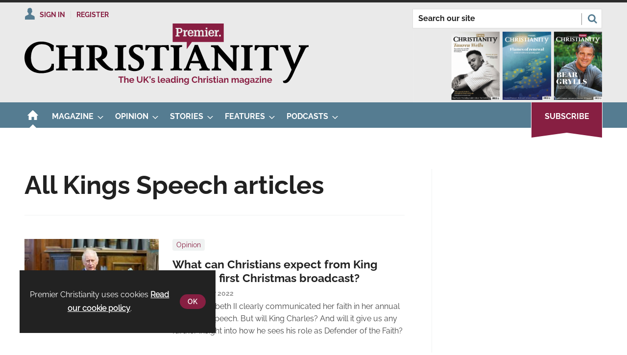

--- FILE ---
content_type: text/html; charset=utf-8
request_url: https://www.premierchristianity.com/kings-speech/5525.tag
body_size: 33626
content:

<!DOCTYPE html>
<html lang="en">
<head>
	<meta charset="utf-8">
<link rel="preload" as="style" href="/Magazine/core.css?p=7796492730824431">
<link rel="preload" as="script" href="/Magazine/core.js?p=7796492730824431">
	
	

<link rel="preload" as="font" href="https://www.premierchristianity.com/magazine/fonts/raleway-v19-latin-regular.woff2" type="font/woff2" crossorigin="anonymous"/>
<link rel="preload" as="font" href="https://www.premierchristianity.com/magazine/fonts/raleway-v19-latin-700.woff2" crossorigin="anonymous"/>
<link rel="preload" as="font" href="https://www.premierchristianity.com/magazine/fonts/raleway-v19-latin-600.woff2" type="font/woff2" crossorigin="anonymous"/>
<link rel="preload" as="font" href="https://www.premierchristianity.com/magazine/fonts/crimson-text-v11-latin-regular.woff2" type="font/woff2" crossorigin="anonymous"/>
<link rel="preload" as="font" href="https://www.premierchristianity.com/magazine/fonts/crimson-text-v11-latin-700.woff2" crossorigin="anonymous"/>

<title>All Kings Speech articles | Premier Christianity</title>
<meta name="description" content="All Kings Speech articles in Premier Christianity" />
<meta name="viewport" content="width=device-width, initial-scale=1" />


<meta name="momentnowdate" content="2025-11-13 13:08:19.940"/>
<meta name="momentlocale" content="en-gb"/>
<meta name="momentlocaleformat" content="D MMMM YYYY"/>
<meta name="momentrelative" content="false"/>
<meta name="momentrelativeformat" content="YYYY,MM,DD"/>
<meta name="momentrelativemorethan" content="10"/>

	
	<meta name="blockthis" content="blockGA" />
<meta name="showwallpaper" content="true" />
<meta name="navcode" content="2" />
<meta name="primarynavigation" content="Home" />
<link rel="canonical" href="https://www.premierchristianity.com/kings-speech/5525.tag" />
	
<meta property="og:site_name" content="Premier Christianity" />
<meta property="og:url" content="https://www.premierchristianity.com/kings-speech/5525.tag"/>
<meta property="og:title" content="All Kings Speech articles | Premier Christianity"/>
<meta property="og:description" content="All Kings Speech articles in Premier Christianity" />
<meta property="twitter:title" content="All Kings Speech articles | Premier Christianity"/>
<meta property="twitter:description" content="All Kings Speech articles in Premier Christianity"/>
<meta property="twitter:card" content="summary_large_image" />
<meta property="og:image:width" content="1024" />
<meta property="og:image:height" content="536" />
<meta property="og:image" content="https://www.premierchristianity.com/Magazine/dest/graphics/social/logo.png?v=1" />
<meta property="og:image:alt" content="Premier Christianity" />
<meta property="twitter:image:src" content="https://www.premierchristianity.com/magazine/dest/graphics/social/twitter-logo.png?v=1" />
<meta property="twitter:image:alt" content="Premier Christianity" />


	
<link rel="icon" href="/magazine/dest/graphics/favicons/favicon-32x32.png" />
<!--[if IE]><link rel="shortcut icon" href="/magazine/dest/graphics/favicons/favicon.ico" /><![endif]-->
<link rel="apple-touch-icon-precomposed" href="/magazine/dest/graphics/favicons/apple-touch-icon-precomposed.png" />
<meta name="msapplication-TileImage" content="/magazine/dest/graphics/favicons/mstile-144x144.png" />
<meta name="msapplication-TileColor" content="#ffffff" />
	
	<link href="/Magazine/core.css?p=7796492730824431" rel="stylesheet" type="text/css">
<link href="/Magazine/print.css?p=7796492730824431" rel="stylesheet" type="text/css" media="print">


	
<script src="https://cdnjs.cloudflare.com/ajax/libs/jquery/3.4.1/jquery.min.js" integrity="sha256-CSXorXvZcTkaix6Yvo6HppcZGetbYMGWSFlBw8HfCJo=" crossorigin="anonymous" referrerpolicy="no-referrer"></script>
	
<script>var newLang={"more":{"default":"Show more","searchtype":"Show more","searchdates":"Show more"},"less":{"default":"Show fewer","searchtype":"Show fewer","searchdates":"Show fewer"},"show":{"default":"show"},"hide":{"default":"hide"},"caption":{"show":"show caption","hide":"hide caption"},"carousel":{"play":"play slideshow","pause":"pause slideshow"}};</script>
	<script type="text/javascript">
					var IPState = {
					
						useripstate: false,
						useripname: ''
						
					};
				</script>
<script type="text/javascript">
          
					window.dataLayer = window.dataLayer || [];
					window.dataLayer.push({'StoryID':undefined});
					window.dataLayer.push({'StoryFormatProperty':undefined});
					
					window.dataLayer.push({'StoryCategories':'null'});
					
					window.dataLayer.push({'StoryLayout':undefined});
					window.dataLayer.push({'StoryWidth':undefined});
					
					
					window.dataLayer.push({'StoryLayoutCode':undefined});
					
					window.dataLayer.push({'StoryFormatCode':'null'});
					
					window.dataLayer.push({'StoryTypeCode':'null'});
					
					window.dataLayer.push({'StoryCategoriesCodes':'null'});
					
					window.dataLayer.push({'StoryFullNavPath':'null'});
					       
					window.dataLayer.push({'UserID':undefined});
					window.dataLayer.push({'NavCode':'2'});
					window.dataLayer.push({'MicrositeNavCode':'-1'});
					window.dataLayer.push({'NavKey':'2'});
          window.dataLayer.push({'NavigationAreaNavCode':'2'});
          
          </script>
<script type="text/javascript">
    window.dataLayer.push({'UserStateLoggedIn':'False'});
	 window.dataLayer.push({'FullNavPath':'|1|2|'});
</script>
	<link href='https://fonts.googleapis.com/css?family=PT+Sans:400,700&display=swap' rel='stylesheet' type='text/css'>

<!-- START extra styles for access messaging -->
<style>


	.accessMessage .storytext strong {
		font-family: RalewayBold,Helvetica,Arial,sans-serif;
	}
	.accessMessage .storytext h2, .accessMessage .storytext h3 {
		text-align: left;
		margin-top: 0;
		margin-bottom: 32px;
		text-transform: revert;
	}
	.accessMessage .storytext h2:before, .accessMessage .storytext h3:before {
		width: 0;
	}
	.accessMessage .storytext h2 span, .accessMessage .storytext h3 span {
		color: #557c91;
	}
	.accessContainer .accessMessage .middleBlock ol li, .accessContainer .accessMessage .middleBlock ul li {
		font-family: Raleway,Helvetica,Arial,sans-serif;
		font-size: 1rem;
		line-height: 1.602rem;
	}
	.accessContainer .accessMessage .middleBlock .inline_image {
		display: block;
		text-align: center;
	}
	.accessContainer .accessMessage .middleBlock ol, .accessContainer .accessMessage .middleBlock ul {
		margin-left: 0;
	}
	@media screen and (min-width: 600px) {
		.accessContainer .accessMessage .middleBlock .inline_image img {
			width: 50%;
			float: right;
			margin-left: 20px;
		}
	}
	@media screen and (min-width: 768px) {
		.accessMessage .storytext h2 {
			font-size: 2.281rem;
			line-height: 2.887rem;
		}
		.accessContainer .accessMessage .middleBlock ol, .accessContainer .accessMessage .middleBlock ul {
			margin-left: 20px;
		}
	}
	@media screen and (min-width: 1024px) {
		.accessContainer .accessMessage .middleBlock .inline_image img {
			width: auto;
			float: right;
		}
	}

	/* styling on time reading */
	span.has-text-info:before {
    background-image: url(https://d2ulrr3qjjb0te.cloudfront.net/Pictures/web/u/y/b/iconfinder_172568_alarm_clock_icon_815617.svgz);
    background-repeat: no-repeat;
    background-size: unset;
    background-position: 14px;
    padding-right: 27px;
	 padding-top:2px
}
</style>
<!-- END extra styles for access messaging -->

<!-- START styles for subsPromo -->
<style>
	.subsPromo.container {
		background-color: #F0F2F2;
		overflow: hidden;
		position: relative;
	}
	.subsPromo.container a.content-close-block-trigger {
		position: absolute;
		top: 10px;
		right: 26px;
	}
	.subsPromo.container a.content-close-block-trigger:before {
		content: '';
		position: absolute;
		width: 16px;
		height: 16px;
		background-image: url('d17xjl6rg4e8ic.cloudfront.net/Pictures/web/z/q/y/messageclose_217789.svg');
		display: inline-block;
	}
	.subsPromo.container a.content-close-block-trigger span {
		color: #fff;
		font-family: 'RalewayBold',Helvetica,Arial,sans-serif;
		font-weight: 700;
		text-transform: uppercase;
		font-size: 0.79rem;
		position: absolute!important;
		height: 1px;
		width: 1px;
		overflow: hidden;
		clip: rect(1px,1px,1px,1px);
		padding: 0;
	}



	.subsPromo.container h2 {
		background-color: #871f42;
		color: #fff;
		padding: 17px 120px 60px 20px;
		font-family: Raleway,Helvetica,Arial,sans-serif;
		font-weight: 400;
		font-size: 1.802rem;
		line-height: 2.027rem;
	}
	.subsPromo.container .badge {
		position: absolute;
		top: 16px;
		right: 16px;
		background-color: #557c91;
		border: 4px solid #fff;
		border-radius: 50%;
		height: 90px;
		width: 90px;
		text-align: center;
		vertical-align: middle;
		transform: rotate(18deg);
		box-shadow: 0px 3px 6px 0px rgba(0,0,0,0.4);
		z-index: 3000;
	}
	.subsPromo.container .badge p {
		color: #fff;
		text-transform: uppercase;
		font-family: RalewayBold,Helvetica,Arial,sans-serif;
		font-weight: 700;
		margin: 0;
		position: absolute;
		top: 50%;
		left: 50%;
		transform: translate(-50%, -50%);
		font-size: 1rem;
		line-height: 1rem;
	}
	.subsPromo.container h2 span {
		font-family: RalewayBold,Helvetica,Arial,sans-serif;
		font-weight: 700;
	}
	.subsPromo.container h3 {
		color: #557c91;
		font-size: 1.424rem;
		line-height: 1.602rem;
		margin-bottom: 12px;
	}
	.subsPromo.container .sleeve {
		background-color: #fff;
		padding: 20px;
		margin: -60px 20px 20px;
	}
	.subsPromo.container .sleeve .column.left p {
		margin-bottom: 22px;
	}
	.subsPromo.container .sleeve .column.left p strong {
		font-family: RalewayBold,Helvetica,Arial,sans-serif;
		font-weight: 700;
	}
	.subsPromo.container .sleeve .column.left p.reduceMargin {
		margin-bottom: 10px;
	}
	.subsPromo.container .sleeve .column .promoImage {
		display: none;
	}

	@media screen and (min-width: 768px) {
		.subsPromo.container h2 {
			font-size: 2.027rem;
			line-height: 2.281rem;
		}
		.subsPromo.container .badge {
			width: 100px;
			height: 100px;
			top: 16px;
			right: 40px;
		}
		.subsPromo.container .badge p {
			font-size: 1.125rem;
			line-height: 1.125rem;
		}
		.subsPromo.container h3 {
			font-size: 1.602rem;
			line-height: 1.802rem;
			margin-bottom: 20px;
		}
		.subsPromo.container .sleeve .column.left p {
			margin-bottom: 30px;
		}
	}
	@media screen and (min-width: 1024px) {
		.subsPromo.container h2 {
			font-size: 2.566rem;
			line-height: 2.887rem;
		}
		.subsPromo.container h3 {
			font-size: 1.802rem;
			line-height: 2.027rem;
		}
		.subsPromo.container .badge {
			height: 120px;
			width: 120px;
		}
		.subsPromo.container .sleeve .row {
			display: flex;
			flex-direction: row;
			flex-wrap: wrap;
			width: 100%;
		}
		.subsPromo.container .sleeve .column {
			display: flex;
			flex-direction: column;
			flex-basis: 100%;
			flex: 1;
		}
		.subsPromo.container .sleeve .column.left {
			padding-right: 15%;
		}
		.subsPromo.container .sleeve .column .promoImage {
			display: block;
			position: absolute;
			right: 70px;
			bottom: -10px;
			margin-bottom: 0;
		}
	}

	@media screen and (min-width: 1280px) {
		.subsPromo.container .sleeve .column.left {
			padding-right: 5%;
		}
	}
</style>
<!-- END styles for subsPromo -->


<!-- TEmp fix for FB Social Icon -->
<style>
	.footer .footerSocial .footerSocialFacebook:before{
		content:'';
		background-image:url(d17xjl6rg4e8ic.cloudfront.net/Pictures/web/p/q/q/socialfooterlinkedin_110277.svgz);
		background-repeat:no-repeat;
		width: 52px;
		height: 52px;
		display:inline-block;
		position: absolute;
		left: 0;
		top: 50%;
		transform: translateY(-50%);
	}
	
	#wrapper_sleeve>.container .inner-sleeve {
      background-color: transparent;
	}

</style>


<!-- TEmp fix for Insta Social Icon -->
<style>
	.footer .footerSocial .footerSocialInstagram:before{
		content:'';
		background-image:url(d17xjl6rg4e8ic.cloudfront.net/Pictures/web/m/l/f/untitleddesign_649036.svgz);
		background-repeat:no-repeat;
		width: 52px;
		height: 52px;
		display:inline-block;
		position: absolute;
		left: 0;
		top: 50%;
		transform: translateY(-50%);
	}
	
	#wrapper_sleeve>.container .inner-sleeve {
      background-color: transparent;
	}
.ad-text{
    background: #f0f2f2;
    font-size: 0.675rem;
    padding: 4px;
    color: #444;
    text-transform: uppercase;
	 text-align: center;
}
</style>


<!-- TEmp fix for Article CLS -->
<style>
.byline .bylinePicture, .byline .nativePicture {
    min-height: 50px;
	 }
</style>

<!-- James Clark fix to make Wallpaper sticky -->
<style>
body div.wallpaper-ad div {
top:261px;
}

body.nav-fixed div.wallpaper-ad div {
position:fixed;
top: 52px!important;
}
</style>

<!-- James Clark fix to stop leaderboard aligning left when wallpapers display -->
<style>
.wallpaper-applied.site-width-1024 .ad-style1, .wallpaper-applied.site-width-1024 header#masthead+.ad {
width:auto;
margin:24px auto;
</style><style type="text/css">.inline_image img[width][height]:not(.zoomable-image) {contain: unset;}</style>


<script>
var showwallpaper; 
	if(document.querySelector('meta[name="showwallpaper"]')) { 
	showwallpaper = document.querySelector('meta[name="showwallpaper"]').content; 
}
</script>

<script>
  function getDataLayerVal(keyVal) {
    for (var i = 0; i < window.dataLayer.length; i++) {
      if (dataLayer[i][keyVal] !== undefined) {
		  return dataLayer[i][keyVal];
      }
    }
  }
</script>

<!-- GAM Code -->
<script type='text/javascript'>
var googletag = googletag || {};
googletag.cmd = googletag.cmd || [];
(function() {
var gads = document.createElement('script');
gads.async = true;
gads.type = 'text/javascript';
var useSSL = 'https:' == document.location.protocol;
gads.src = (useSSL ? 'https:' : 'http:') +
'//www.googletagservices.com/tag/js/gpt.js';
var node = document.getElementsByTagName('script')[0];
node.parentNode.insertBefore(gads, node);
})();
</script>

<script type='text/javascript'>
// Function to extract values from <meta> elements
function getMetaContentByName(name,content){
var content = (content==null)?'content':content;
return document.querySelector("meta[name='"+name+"']").getAttribute(content);
}

googletag.cmd.push(function() {

// Define a size mapping object which can be applied to the ad positions. The first parameter to addSize is a viewport size, while the second is a list of allowed ad sizes.The sizes included below match those in the examples provided in this support document.

var mapWallpaper = googletag.sizeMapping().
addSize([0, 0], []).
// 1220, 0
addSize([1220, 0], [1, 1]).build();

// (Used for: AdvertA, AdvertB, AdvertC, AdvertAttach)
var mapSmallRight = googletag.sizeMapping().

// 320, 0 (Mobile)
addSize([320, 0], [[300, 50]]).

// 768, 0 (Tablet - Portrait)
addSize([768, 0], [[300, 250]]).

// 1024, 0 (Desktop / Tablet Landscape)
addSize([1024, 0], [[300, 250]]).build();

//(Used for: AdvertD, AdvertE, AdvertF)
var mapLargeRight = googletag.sizeMapping().

// 320, 0 (Mobile)
addSize([320, 0], [[300, 50]]).

// 768, 0 (Tablet - Portrait)
addSize([768, 0], [[300, 250]]).

// 1024, 0 (Desktop / Tablet Landscape)
addSize([1024, 0], [[300, 600]]).build();

// (Used for: Masthead Leaderboard;)
var mapLB = googletag.sizeMapping().

// 320, 0 (Mobile)
addSize([320, 0], [[300,50]]).

// 601, 0 (Small Tablet - Portrait)
addSize([601, 0], [[468,60]]).

// 768, 0 (Tablet - Portrait)
addSize([768, 0], [[728,90]]).

// 1024, 0 (Desktop / Tablet Landscape)
addSize([1024, 0], [[728,90]]).build();

//Define the link between the page text ad container reference and the GAM inventory item code (included as ‘/GAM_Account_Id/Inventory_Item_Code’). The supported creative size definition is also associated based on the ‘sizeMapping’ definitions added in the code which immediately precedes this.

googletag.defineSlot('/26479381/AdvertA', [[300, 50], [300, 600], [300, 75], [320, 50], [300, 250]], 'div-gpt-ad-1620225892482-0').defineSizeMapping(mapSmallRight).addService(googletag.pubads());
googletag.defineSlot('/26479381/PCM_AdvertB', [[300, 50], [300, 600], [300, 75], [320, 50], [300, 250]], 'div-gpt-ad-1622805608312-0').defineSizeMapping(mapSmallRight).addService(googletag.pubads());
googletag.defineSlot('/26479381/PCM_AdvertC', [[300, 600], [320, 50], [300, 75], [300, 50], [300, 250]], 'div-gpt-ad-1622806107070-0').defineSizeMapping(mapSmallRight).addService(googletag.pubads());
googletag.defineSlot('/26479381/PCM_AdvertD', [[300, 50], [300, 75], [300, 600], [300, 250], [320, 50]], 'div-gpt-ad-1622806464897-0').defineSizeMapping(mapLargeRight).addService(googletag.pubads());
googletag.defineSlot('/26479381/PCM_AdvertE', [[300, 600], [300, 50], [320, 50], [300, 75], [300, 250]], 'div-gpt-ad-1622806853175-0').defineSizeMapping(mapLargeRight).addService(googletag.pubads());
googletag.defineSlot('/26479381/PCM_AdvertF', [[300, 75], [300, 50], [300, 600], [300, 250], [320, 50]], 'div-gpt-ad-1622806979254-0').defineSizeMapping(mapLargeRight).addService(googletag.pubads());
googletag.defineSlot('/26479381/PCM_AdvertMastLB', [[300, 50], [300, 75], [970, 250], [320, 50], [468, 60], [970, 90], [728, 90]], 'div-gpt-ad-1622796082110-0').defineSizeMapping(mapLB).addService(googletag.pubads());
googletag.defineSlot('/26479381/PCM_AdvertAttach', [[300, 50], [300, 75], [300, 600], [320, 50], [300, 250]], 'div-gpt-ad-1622807666587-0').defineSizeMapping(mapSmallRight).addService(googletag.pubads());
 
// Pass the value of the ‘navcode’ meta element to GAM as ‘navcode’ (to be used as a ‘key-value’)
googletag.pubads().setTargeting("navcode",getMetaContentByName("navcode"));
googletag.pubads().setTargeting('bs_site', 'Christianity');
googletag.pubads().setTargeting('UserStateLoggedIn', getDataLayerVal('UserStateLoggedIn'));
googletag.pubads().setTargeting('ProductIds', getDataLayerVal('PartyActiveProductIds'));
googletag.pubads().setTargeting('StoryID', getDataLayerVal('StoryID'));
googletag.pubads().setTargeting('GAM_18', getDataLayerVal('GAM_18'));
googletag.pubads().setTargeting('GAM_5', getDataLayerVal('GAM_5'));
googletag.pubads().setTargeting('GAM_3', getDataLayerVal('GAM_3'));
googletag.pubads().setTargeting('GAM_1', getDataLayerVal('GAM_1'));
googletag.pubads().setTargeting('StoryFormatCode', getDataLayerVal('StoryFormatCode'));


//enable lazy loading of adverts
googletag.pubads().enableLazyLoad({
	fetchMarginPercent: 5,
	renderMarginPercent: 5,
   mobileScaling: 0.0
});

// check if wallpaper is defined, is set to be shown on this page and screen width is greater than 1220

if(document.querySelector('#div-gpt-ad-1704894232100-0') && showwallpaper && (window.innerWidth > 1220)) {
	var wallpaperSlot = googletag.defineOutOfPageSlot('/26479381/pcm_wallpaper', 'div-gpt-ad-1704894232100-0').addService(googletag.pubads()).setTargeting('url', document.location.pathname);
	googletag.pubads().addEventListener('slotRenderEnded', function(event) {
		if((event.slot.getSlotElementId() == wallpaperSlot.getSlotElementId()) && !event.isEmpty) {
			if(document.querySelector('.wallpaper-ad[data-site-width-1024]')) {
				document.body.classList.add('site-width-1024');
			}
			if(showwallpaper === "true") {
				document.body.classList.add('wallpaper-applied');
				$(window).trigger('wallpaper:advert');
			}
		}
	});
};


//googletag.pubads().enableSingleRequest();
googletag.pubads().collapseEmptyDivs();
googletag.enableServices();
});
</script>

<script>
	window.addEventListener('message', receiveMessage, false);

	function positionWallpaperFromTop() {
		if(!window.IntersectionObserver) return;
		var observer = new IntersectionObserver(function(entries) {
			if(entries[0].isIntersecting) {
				var wallpaperElement = document.querySelector('.wallpaper-ad').getElementsByTagName('div')[0];
				wallpaperElement.style.top = (document.querySelector('#masthead').getBoundingClientRect().bottom + window.scrollY) + 'px'
			} else {
				document.querySelector('#wrapper_sleeve').style.top = '0';
			}
		});
		observer.observe(document.querySelector('#masthead'));
	}

	function receiveMessage(ev) {
		var d = ev.data;
		if(!ev.origin.includes('safeframe.googlesyndication.com')) return; //Check message is from a Google safe frame

		if(d.cmd == 'floatingFooter' || d.cmd == 'floatingFooterHide') {
			console.log('origin: ' + ev.origin);
			console.log('data:'); //Message data: {cmd: 'floatingFooter', autoCloseSeconds: 0, floatSpacerDivHeight: null, frameWindowName: window.name, frameStyles: fs, frameIdContains: 'DemoAdvertBottomFloat'};
			console.table(d);

			var frm = $(`iframe[id*="${d.frameIdContains}"]`);
			if(frm.length > 0) frm = frm[0]; else return;

			console.log('Frame match:' + d.frameIdContains);

			var hideAd = function() {
				$('#div-gpt-ad-bottomFloat').remove();
				document.getElementById('elemFloatSpacerDiv').style.height = '0px';
				document.getElementById('elemFloatSpacerDiv').style.display = 'none';
			}


			if(d.cmd == 'floatingFooterHide') {
				hideAd();
				return;
			}

			Object.keys(d.frameStyles).forEach(fs => frm.style[fs] = d.frameStyles[fs]); //Apply frame styles

			if(!isNaN(d.floatSpacerDivHeight) && d.floatSpacerDivHeight > 0) { //Add spacer <div> depending on %AddExtraFooterSpace% variable from creative template
				var floatSpacerDiv = document.createElement('div');
				floatSpacerDiv.id = 'elemFloatSpacerDiv';
				floatSpacerDiv.style.cssText = 'position:absolute; width:100%; height:' + d.floatSpacerDivHeight + 'px;';
				document.body.appendChild(floatSpacerDiv);
			}

			if(!isNaN(d.autoCloseSeconds) && d.autoCloseSeconds > 0) { //Hide ad frame (and spacer if present) after X many seconds
				setTimeout(hideAd, d.autoCloseSeconds * 1000);
			}
		}
		else if(d.cmd == 'wallpaper') {
			document.body.classList.add(d.creativeType);
			positionWallpaperFromTop();
		}
	}
</script>


<script>

const isarticle = window.location.pathname.split('.');

if (isarticle[1] == 'article') {

$(document).ready(function() {
if (!$(".accessMessage").length){
    $("p.byline").append('<span class="has-text-info" id="readingTime" style="font-weight: bold;"></span>');
const wordsPerMinute = 2500; // Average case. 
  let result;
  let textLength = $.trim($('.articleWrapper .storytext p').text().length)
  console.log('words:' + textLength);
  if(textLength > 0){
    let value = Math.ceil(textLength / wordsPerMinute);
    result = `${value} min read`;
  }
    document.getElementById("readingTime").innerText = result;
}
    });
} ;   
</script>
<!-- Fundraise Up: the new standard for online giving -->
<script>
(function(w,d,s,n,a){if(!w[n]){var l='call,catch,on,once,set,then,track,openCheckout'
.split(','),i,o=function(n){return'function'==typeof n?o.l.push([arguments])&&o
:function(){return o.l.push([n,arguments])&&o}},t=d.getElementsByTagName(s)[0],
j=d.createElement(s);j.async=!0;j.src='https://cdn.fundraiseup.com/widget/'+a+'';
t.parentNode.insertBefore(j,t);o.s=Date.now();o.v=5;o.h=w.location.href;o.l=[];
for(i=0;i<8;i++)o[l[i]]=o(l[i]);w[n]=o}
})(window,document,'script','FundraiseUp','ASBQNPGC');</script>
<!-- End Fundraise Up -->

	
	<!-- Google Tag Manager -->
<script>(function(w,d,s,l,i){w[l]=w[l]||[];w[l].push({'gtm.start':
new Date().getTime(),event:'gtm.js'});var f=d.getElementsByTagName(s)[0],
j=d.createElement(s),dl=l!='dataLayer'?'&l='+l:'';j.async=true;j.src=
'https://www.googletagmanager.com/gtm.js?id='+i+dl;f.parentNode.insertBefore(j,f);
})(window,document,'script','dataLayer','GTM-5DBX738');</script>
<!-- End Google Tag Manager -->

<!-- Ab - Google Tag Manager -->
<script>(function(w,d,s,l,i){w[l]=w[l]||[];w[l].push({'gtm.start':
new Date().getTime(),event:'gtm.js'});var f=d.getElementsByTagName(s)[0],
j=d.createElement(s),dl=l!='dataLayer'?'&l='+l:'';j.async=true;j.src=
'https://www.googletagmanager.com/gtm.js?id='+i+dl;f.parentNode.insertBefore(j,f);
})(window,document,'script','dataLayer','GTM-K6L6H5T');</script>
<!-- Ab - End Google Tag Manager -->

	


</head>
<body id="searchResults" class="M1-master js-disabled enhanced-advertising enhanced-advertising-rhc-empty hasRelatedArticles  no-directories">
	
	<!-- Google Tag Manager (noscript) -->
<noscript><iframe src="https://www.googletagmanager.com/ns.html?id=GTM-5DBX738"
height="0" width="0" style="display:none;visibility:hidden"></iframe></noscript>
<!-- End Google Tag Manager (noscript) -->

<!-- Ab - Google Tag Manager (noscript) -->
<noscript><iframe src="https://www.googletagmanager.com/ns.html?id=GTM-K6L6H5T"
height="0" width="0" style="display:none;visibility:hidden"></iframe></noscript>
<!-- Ab - End Google Tag Manager (noscript) -->
	
<!--[if lte IE 10]>
<link rel="stylesheet" href="/CSS/dest/notsupported.css">
<div class="notSupported">
	<div class="sleeve">
		<span id="logo" class="vector-icon i-brand-logo i-brand-logo-dims"></span>
		<h2>
			Your browser is not supported
		</h2>
		<p>
			Sorry but it looks as if your browser is out of date. To get the best experience using our site we recommend that you upgrade or switch browsers.
		</p>
		<p class="buttonContainer">
			<a class="button" href="https://www.google.co.uk/webhp?ion=1&espv=2&ie=UTF-8#q=update+my+browser" target="_blank">Find a solution</a>
		</p>
	</div>
</div>
<![endif]-->
	<script type="text/javascript">document.body.className = document.body.className.replace('js-disabled', ''); document.cookie = "js=1; path=/";</script>
	<div id="cookiePolicy" class="container inlinePopUp" data-menu-open-pushed="true">
  <div class="inner-sleeve">
    <form method="post" action="/">
      <fieldset>
        <div>
          <p>Premier Christianity uses cookies <a href="https://www.premier.org.uk/privacy/">Read our cookie policy</a>.</p>
          <input type="hidden" name="cookiepolicyaccepted" value="yes" />
          <button type="submit" class="continue">OK</button>
        </div>
      </fieldset>
    </form>
  </div>
</div>


	<div id="wrapper">
		
<ul id="skiplinks"><li><a href="#wrapper_sleeve">Skip to main content</a></li><li><a href="#mainnav">Skip to navigation</a></li></ul>
		
<header id="masthead" class="masthead">
	<div class="htmlContent">
  <!-- /26479381/pcm_wallpaper -->
<div id='div-gpt-ad-1704894232100-0' class="wallpaper-ad" data-site-width-1024>
  <script>
    googletag.cmd.push(function() { googletag.display('div-gpt-ad-1704894232100-0'); });
  </script>
</div>
</div>
	
	
	<!--
<div class="ad">
Insert Masterhead leaderboard ad code here
</div>
-->
	<div class="mast container full" role="banner" data-multi-toggle-menu>
		<div class="inner-sleeve" data-menu-open-pushed>
			<div class="mastheadLogo">
    <a href="/">
        <span class="logoIcon">
            <span class="assistive">Site name</span>
        </span>
    </a>
</div>
<div id="print_logo">
    <img src="/magazine/dest/graphics/logo/print_logo.png" alt="" />
</div>

<div class="extra-image-right">
<a href="https://www.premierchristianity.com/subscribe" target="_blank">
<img alt="magazines" src="d17xjl6rg4e8ic.cloudfront.net/Pictures/web/s/q/t/ctywebsiterightcover_651228.svgz" />
</a>
</div>
<div class="mastheadMobileLogo">
    <a href="/">
        <span class="logoIcon">
            <span class="assistive">Site name</span>
        </span>
    </a>
</div>
			
			<div class="mastControls">
				<nav data-multi-toggle-item="" class="mastNav loggedout hide"><span class="toggleIcon"><a href="#mastnav" data-toggle-button=""><span class="assistive">Mast navigation</span></a></span><ul id="mastnav" data-toggle-element=""><li><a class="popup signIn" href="https://www.premierchristianity.com/sign-in">Sign In</a></li><li><a href="https://www.premierchristianity.com/geolink/register">Register</a></li></ul></nav>
				<div class="mastheadSearch hide" data-multi-toggle-item="">
  <span class="toggleIcon">
    <a href="#search" data-toggle-button="">
      <span class="assistive">Search our site</span>
    </a>
  </span>
  <form action="https://www.premierchristianity.com/searchresults" method="get" id="mastsearch" data-toggle-element="">
    <fieldset>
      <div>
        <label for="search">Search our site</label>
        <input type="text" id="search" value="" name="qkeyword" class="text" placeholder="Search our site" />
        <button class="mastSearch" type="submit">Search</button>
      </div>
    </fieldset>
  </form>
</div>
				

<div class="menuToggle">
	<span class="toggleIcon"><a href="#mobilemenu" data-menu-toggle-button=""><span class="assistive">Menu</span></a></span>
</div>
			</div>
		</div>
	</div>
	<div class="menuContainer">
		<div class="mobileMenu" id="mobilemenu">
  <div class="sleeve">
    <a class="menuClose" href="#wrapper">
      <span>Close<span class="assistive"> menu</span></span>
    </a>
    <ul class="main">
      <li class="home-icon">
        <a href="https://www.premierchristianity.com/">
          <span>Home</span>
        </a>
      </li>
      <li class="hasChildren ">
        <a href="https://www.premierchristianity.com/magazine/2025/november" aria-expanded="false">
          <span>Magazine</span>
        </a>
        <ul aria-hidden="true" class="subMenu hide">
          <li class="parentBack">
            <a class="toolbar" href="#">
              <span class="header">Back<span class="assistive"> to parent navigation item</span></span>
              <span class="btn backBtn">
                <i></i>
              </span>
            </a>
          </li>
          <li class="parentNav">
            <a href="https://www.premierchristianity.com/magazine/2025/november">
              <span>Magazine</span>
            </a>
          </li>
          <li class="hasChildren ">
            <a href="https://www.premierchristianity.com/issues?pubyear=2025" aria-expanded="false">
              <span>2025</span>
            </a>
            <ul aria-hidden="true" class="subMenu hide">
              <li class="parentBack">
                <a class="toolbar" href="#">
                  <span class="header">Back<span class="assistive"> to parent navigation item</span></span>
                  <span class="btn backBtn">
                    <i></i>
                  </span>
                </a>
              </li>
              <li class="parentNav">
                <a href="https://www.premierchristianity.com/issues?pubyear=2025">
                  <span>2025</span>
                </a>
              </li>
              <li class="">
                <a href="https://www.premierchristianity.com/magazine/2025/january">
                  <span>January</span>
                </a>
              </li>
              <li class="">
                <a href="https://www.premierchristianity.com/magazine/2025/february">
                  <span>February</span>
                </a>
              </li>
              <li class="">
                <a href="https://www.premierchristianity.com/magazine/2025/march">
                  <span>March</span>
                </a>
              </li>
              <li class="">
                <a href="https://www.premierchristianity.com/magazine/2025/april">
                  <span>April</span>
                </a>
              </li>
              <li class="">
                <a href="https://www.premierchristianity.com/magazine/2025/may">
                  <span>May</span>
                </a>
              </li>
              <li class="">
                <a href="https://www.premierchristianity.com/magazine/2025/june">
                  <span>June</span>
                </a>
              </li>
              <li class="">
                <a href="https://www.premierchristianity.com/magazine/2025/july">
                  <span>July</span>
                </a>
              </li>
              <li class="">
                <a href="https://www.premierchristianity.com/magazine/2025/august">
                  <span>August</span>
                </a>
              </li>
              <li class="">
                <a href="https://www.premierchristianity.com/magazine/2025/september">
                  <span>September</span>
                </a>
              </li>
              <li class="">
                <a href="https://www.premierchristianity.com/magazine/2025/october">
                  <span>October</span>
                </a>
              </li>
              <li class="">
                <a href="https://www.premierchristianity.com/magazine/2025/november">
                  <span>November</span>
                </a>
              </li>
            </ul>
          </li>
          <li class="">
            <a href="https://www.premierchristianity.com/issues?pubyear=2024">
              <span>2024</span>
            </a>
          </li>
          <li class="">
            <a href="https://www.premierchristianity.com/issues?pubyear=2023">
              <span>2023</span>
            </a>
          </li>
          <li class="hasChildren ">
            <a href="https://www.premierchristianity.com/issues" aria-expanded="false">
              <span>Archive</span>
            </a>
            <ul aria-hidden="true" class="subMenu hide">
              <li class="parentBack">
                <a class="toolbar" href="#">
                  <span class="header">Back<span class="assistive"> to parent navigation item</span></span>
                  <span class="btn backBtn">
                    <i></i>
                  </span>
                </a>
              </li>
              <li class="parentNav">
                <a href="https://www.premierchristianity.com/issues">
                  <span>Archive</span>
                </a>
              </li>
              <li class="hasChildren ">
                <a href="https://www.premierchristianity.com/issues?pubyear=2022" aria-expanded="false">
                  <span>2022</span>
                </a>
                <ul aria-hidden="true" class="subMenu hide">
                  <li class="parentBack">
                    <a class="toolbar" href="#">
                      <span class="header">Back<span class="assistive"> to parent navigation item</span></span>
                      <span class="btn backBtn">
                        <i></i>
                      </span>
                    </a>
                  </li>
                  <li class="parentNav">
                    <a href="https://www.premierchristianity.com/issues?pubyear=2022">
                      <span>2022</span>
                    </a>
                  </li>
                  <li class="">
                    <a href="https://www.premierchristianity.com/magazine/archive/2022/august">
                      <span>August</span>
                    </a>
                  </li>
                  <li class="">
                    <a href="https://www.premierchristianity.com/magazine/archive/2022/september">
                      <span>September</span>
                    </a>
                  </li>
                  <li class="">
                    <a href="https://www.premierchristianity.com/magazine/archive/2022/october">
                      <span>October</span>
                    </a>
                  </li>
                  <li class="">
                    <a href="https://www.premierchristianity.com/magazine/archive/2022/november">
                      <span>November</span>
                    </a>
                  </li>
                  <li class="">
                    <a href="https://www.premierchristianity.com/magazine/archive/2022/december">
                      <span>December</span>
                    </a>
                  </li>
                </ul>
              </li>
              <li class="">
                <a href="https://www.premierchristianity.com/issues?pubyear=2021">
                  <span>2021</span>
                </a>
              </li>
              <li class="hasChildren ">
                <a href="https://www.premierchristianity.com/issues?pubyear=2020" aria-expanded="false">
                  <span>2020</span>
                </a>
                <ul aria-hidden="true" class="subMenu hide">
                  <li class="parentBack">
                    <a class="toolbar" href="#">
                      <span class="header">Back<span class="assistive"> to parent navigation item</span></span>
                      <span class="btn backBtn">
                        <i></i>
                      </span>
                    </a>
                  </li>
                  <li class="parentNav">
                    <a href="https://www.premierchristianity.com/issues?pubyear=2020">
                      <span>2020</span>
                    </a>
                  </li>
                  <li class="">
                    <a href="https://www.premierchristianity.com/magazine/archive/2020/january">
                      <span>January</span>
                    </a>
                  </li>
                  <li class="">
                    <a href="https://www.premierchristianity.com/magazine/archive/2020/february">
                      <span>February</span>
                    </a>
                  </li>
                  <li class="">
                    <a href="https://www.premierchristianity.com/magazine/archive/2020/march">
                      <span>March</span>
                    </a>
                  </li>
                  <li class="">
                    <a href="https://www.premierchristianity.com/magazine/archive/2020/april">
                      <span>April</span>
                    </a>
                  </li>
                  <li class="">
                    <a href="https://www.premierchristianity.com/magazine/archive/2020/may">
                      <span>May</span>
                    </a>
                  </li>
                  <li class="">
                    <a href="https://www.premierchristianity.com/magazine/archive/2020/june">
                      <span>June</span>
                    </a>
                  </li>
                  <li class="">
                    <a href="https://www.premierchristianity.com/magazine/archive/2020/july">
                      <span>July</span>
                    </a>
                  </li>
                  <li class="">
                    <a href="https://www.premierchristianity.com/magazine/archive/2020/august">
                      <span>August</span>
                    </a>
                  </li>
                  <li class="">
                    <a href="https://www.premierchristianity.com/magazine/archive/2020/september">
                      <span>September</span>
                    </a>
                  </li>
                  <li class="">
                    <a href="https://www.premierchristianity.com/magazine/archive/2020/october">
                      <span>October</span>
                    </a>
                  </li>
                  <li class="">
                    <a href="https://www.premierchristianity.com/magazine/archive/2020/november">
                      <span>November</span>
                    </a>
                  </li>
                  <li class="">
                    <a href="https://www.premierchristianity.com/magazine/archive/2020/december">
                      <span>December</span>
                    </a>
                  </li>
                </ul>
              </li>
              <li class="">
                <a href="https://www.premierchristianity.com/issues?pubyear=2019">
                  <span>2019</span>
                </a>
              </li>
              <li class="">
                <a href="https://www.premierchristianity.com/issues?pubyear=2018">
                  <span>2018</span>
                </a>
              </li>
              <li class="">
                <a href="https://www.premierchristianity.com/issues?pubyear=2017">
                  <span>2017</span>
                </a>
              </li>
              <li class="">
                <a href="https://www.premierchristianity.com/issues?pubyear=2016">
                  <span>2016</span>
                </a>
              </li>
              <li class="break">
                <a href="https://www.premierchristianity.com/issues?pubyear=2015">
                  <span>2015</span>
                </a>
              </li>
            </ul>
          </li>
          <li class="">
            <a href="https://www.premierchristianity.com/magazine/sponsored-content">
              <span>Sponsored Content</span>
            </a>
          </li>
          <li class="hasChildren ">
            <a href="https://www.premierchristianity.com/magazine/2025/november" aria-expanded="false">
              <span>Current Issue</span>
            </a>
            <ul aria-hidden="true" class="subMenu hide">
              <li class="parentBack">
                <a class="toolbar" href="#">
                  <span class="header">Back<span class="assistive"> to parent navigation item</span></span>
                  <span class="btn backBtn">
                    <i></i>
                  </span>
                </a>
              </li>
              <li class="parentNav">
                <a href="https://www.premierchristianity.com/magazine/2025/november">
                  <span>Current Issue</span>
                </a>
              </li>
              <li class="">
                <a href="https://www.premierchristianity.com/features/dynamic-discipleship-your-practical-how-to-guide-for-growing-followers-of-jesus/20320.article">
                  <span>Dynamic Discipleship: Your practical how-to guide for growing followers of Jesus</span>
                </a>
              </li>
              <li class="">
                <a href="https://www.premierchristianity.com/features/upgrade-your-wardrobe-10-christian-fashion-brands-you-need-to-know-about/20321.article">
                  <span>Upgrade your wardrobe! 10 Christian fashion brands you need to know about</span>
                </a>
              </li>
              <li class="">
                <a href="https://www.premierchristianity.com/features/a-uk-church-has-paid-100000-to-settle-a-sexual-abuse-case-here-is-claires-story/20318.article">
                  <span>A UK church has paid £100,000 to settle a sexual abuse case. Here is Claire's story</span>
                </a>
              </li>
            </ul>
          </li>
        </ul>
      </li>
      <li class="hasChildren ">
        <a href="https://www.premierchristianity.com/opinion" aria-expanded="false">
          <span>Opinion</span>
        </a>
        <ul aria-hidden="true" class="subMenu hide">
          <li class="parentBack">
            <a class="toolbar" href="#">
              <span class="header">Back<span class="assistive"> to parent navigation item</span></span>
              <span class="btn backBtn">
                <i></i>
              </span>
            </a>
          </li>
          <li class="parentNav">
            <a href="https://www.premierchristianity.com/opinion">
              <span>Opinion</span>
            </a>
          </li>
          <li class="">
            <a href="https://www.premierchristianity.com/opinion/latest-comment">
              <span>Latest comment</span>
            </a>
          </li>
          <li class="break">
            <a href="https://www.premierchristianity.com/opinion/reviews">
              <span>Reviews</span>
            </a>
          </li>
          <li class="hasChildren ">
            <a href="https://www.premierchristianity.com/opinion/columnists" aria-expanded="false">
              <span>Columnists</span>
            </a>
            <ul aria-hidden="true" class="subMenu hide">
              <li class="parentBack">
                <a class="toolbar" href="#">
                  <span class="header">Back<span class="assistive"> to parent navigation item</span></span>
                  <span class="btn backBtn">
                    <i></i>
                  </span>
                </a>
              </li>
              <li class="parentNav">
                <a href="https://www.premierchristianity.com/opinion/columnists">
                  <span>Columnists</span>
                </a>
              </li>
              <li class="">
                <a href="https://www.premierchristianity.com/opinion/columnists/nt-wright">
                  <span>NT Wright</span>
                </a>
              </li>
              <li class="">
                <a href="https://www.premierchristianity.com/opinion/columnists/joshua-luke-smith">
                  <span>Joshua Luke Smith</span>
                </a>
              </li>
              <li class="">
                <a href="https://www.premierchristianity.com/opinion/columnists/chine-mcdonald">
                  <span>Chine McDonald</span>
                </a>
              </li>
              <li class="">
                <a href="https://www.premierchristianity.com/opinion/columnists/rt-kendall">
                  <span>RT Kendall</span>
                </a>
              </li>
              <li class="">
                <a href="https://www.premierchristianity.com/opinion/columnists/david-instone-brewer">
                  <span>David Instone-Brewer</span>
                </a>
              </li>
              <li class="">
                <a href="https://www.premierchristianity.com/opinion/columnists/lucy-peppiatt">
                  <span>Lucy Peppiatt</span>
                </a>
              </li>
              <li class="">
                <a href="https://www.premierchristianity.com/opinion/columnists/chris-llewellyn">
                  <span>Chris Llewellyn</span>
                </a>
              </li>
              <li class="">
                <a href="https://www.premierchristianity.com/opinion/columnists/gemma-hunt">
                  <span>Gemma Hunt</span>
                </a>
              </li>
              <li class="">
                <a href="https://www.premierchristianity.com/opinion/columnists/joseph-dsouza">
                  <span>Joseph D'souza</span>
                </a>
              </li>
              <li class="">
                <a href="https://www.premierchristianity.com/opinion/columnists/george-pitcher">
                  <span>George Pitcher</span>
                </a>
              </li>
              <li class="">
                <a href="https://www.premierchristianity.com/opinion/columnists/jeff-lucas">
                  <span>Jeff Lucas</span>
                </a>
              </li>
              <li class="">
                <a href="https://www.premierchristianity.com/opinion/columnists/chris-goswami">
                  <span>Chris Goswami</span>
                </a>
              </li>
              <li class="">
                <a href="https://www.premierchristianity.com/opinion/columnists/krish-kandiah">
                  <span>Krish Kandiah</span>
                </a>
              </li>
              <li class="">
                <a href="https://www.premierchristianity.com/opinion/columnists/tim-farron">
                  <span>Tim Farron</span>
                </a>
              </li>
              <li class="">
                <a href="https://www.premierchristianity.com/opinion/columnists/philippa-hanna">
                  <span>Philippa Hanna</span>
                </a>
              </li>
              <li class="">
                <a href="https://www.premierchristianity.com/opinion/columnists/carrie-lloyd">
                  <span>Carrie Lloyd</span>
                </a>
              </li>
            </ul>
          </li>
        </ul>
      </li>
      <li class="hasChildren ">
        <a href="https://www.premierchristianity.com/stories" aria-expanded="false">
          <span>Stories</span>
        </a>
        <ul aria-hidden="true" class="subMenu hide">
          <li class="parentBack">
            <a class="toolbar" href="#">
              <span class="header">Back<span class="assistive"> to parent navigation item</span></span>
              <span class="btn backBtn">
                <i></i>
              </span>
            </a>
          </li>
          <li class="parentNav">
            <a href="https://www.premierchristianity.com/stories">
              <span>Stories</span>
            </a>
          </li>
          <li class="">
            <a href="https://www.premierchristianity.com/stories/real-life">
              <span>Real Life</span>
            </a>
          </li>
          <li class="">
            <a href="https://www.premierchristianity.com/stories/news-analysis">
              <span>News Analysis</span>
            </a>
          </li>
          <li class="">
            <a href="https://www.premierchristianity.com/stories/testimonies">
              <span>Testimonies</span>
            </a>
          </li>
          <li class="">
            <a href="https://www.premierchristianity.com/stories/interviews">
              <span>Interviews</span>
            </a>
          </li>
          <li class="">
            <a href="https://www.premierchristianity.com/stories/thank-god-its-monday">
              <span>Thank God it's Monday</span>
            </a>
          </li>
          <li class="">
            <a href="https://www.premierchristianity.com/stories/the-big-picture">
              <span>The Big Picture</span>
            </a>
          </li>
        </ul>
      </li>
      <li class="hasChildren ">
        <a href="https://www.premierchristianity.com/features" aria-expanded="false">
          <span>Features</span>
        </a>
        <ul aria-hidden="true" class="subMenu hide">
          <li class="parentBack">
            <a class="toolbar" href="#">
              <span class="header">Back<span class="assistive"> to parent navigation item</span></span>
              <span class="btn backBtn">
                <i></i>
              </span>
            </a>
          </li>
          <li class="parentNav">
            <a href="https://www.premierchristianity.com/features">
              <span>Features</span>
            </a>
          </li>
          <li class="">
            <a href="https://www.premierchristianity.com/features/apologetics">
              <span>Apologetics</span>
            </a>
          </li>
          <li class="">
            <a href="https://www.premierchristianity.com/features/christian-living">
              <span>Christian living</span>
            </a>
          </li>
          <li class="">
            <a href="https://www.premierchristianity.com/features/culture">
              <span>Culture</span>
            </a>
          </li>
          <li class="">
            <a href="https://www.premierchristianity.com/features/family-and-relationships">
              <span>Family & relationships</span>
            </a>
          </li>
          <li class="">
            <a href="https://www.premierchristianity.com/features/history">
              <span>History</span>
            </a>
          </li>
          <li class="">
            <a href="https://www.premierchristianity.com/features/justice">
              <span>Justice</span>
            </a>
          </li>
          <li class="">
            <a href="https://www.premierchristianity.com/features/leadership">
              <span>Leadership</span>
            </a>
          </li>
          <li class="">
            <a href="https://www.premierchristianity.com/features/mental-health">
              <span>Mental health</span>
            </a>
          </li>
          <li class="break">
            <a href="https://www.premierchristianity.com/features/obituaries">
              <span>Obituaries</span>
            </a>
          </li>
          <li class="">
            <a href="https://www.premierchristianity.com/features/politics">
              <span>Politics</span>
            </a>
          </li>
          <li class="">
            <a href="https://www.premierchristianity.com/features/prayer">
              <span>Prayer</span>
            </a>
          </li>
          <li class="">
            <a href="https://www.premierchristianity.com/features/renewal">
              <span>Renewal</span>
            </a>
          </li>
          <li class="">
            <a href="https://www.premierchristianity.com/features/royal-family">
              <span>Royal Family</span>
            </a>
          </li>
          <li class="">
            <a href="https://www.premierchristianity.com/features/sport">
              <span>Sport</span>
            </a>
          </li>
          <li class="">
            <a href="https://www.premierchristianity.com/features/technology">
              <span>Technology</span>
            </a>
          </li>
          <li class="">
            <a href="https://www.premierchristianity.com/features/theology">
              <span>Theology</span>
            </a>
          </li>
          <li class="">
            <a href="https://www.premierchristianity.com/features/uk-church">
              <span>UK Church</span>
            </a>
          </li>
          <li class="">
            <a href="https://www.premierchristianity.com/features/us-church">
              <span>US Church</span>
            </a>
          </li>
          <li class="">
            <a href="https://www.premierchristianity.com/features/world">
              <span>World</span>
            </a>
          </li>
          <li class="">
            <a href="https://www.premierchristianity.com/features/worship">
              <span>Worship</span>
            </a>
          </li>
        </ul>
      </li>
      <li class="">
        <a href="https://www.premierchristianity.com/podcasts">
          <span>Podcasts</span>
        </a>
      </li>
      <li class="highlight right">
        <a href="https://www.premierchristianity.com/subscribe">
          <span>Subscribe</span>
        </a>
      </li>
    </ul>
    
  </div>
</div>
<div class="mobileMenuClose"></div>
		<div id="mainnav" class="desktopNavigation container" data-menu-open-pushed=""><div class="dropdown vanityPanel"><div class="inner-sleeve"></div></div><div class="inner-sleeve"><ul class="main preJS"><li data-navcode="2" data-rootnavcode="2" class="current home-icon"><a href="https://www.premierchristianity.com/"><span>Home</span></a></li><li data-navcode="32" data-rootnavcode="32" class="hasChildren twoSubNav"><a href="https://www.premierchristianity.com/magazine/2025/november"><span>Magazine</span></a><div class="dropdown"><div class="inner-sleeve"><ul><li class="subnav"><ul><li data-navcode="705" data-rootnavcode="32" class=""><a href="https://www.premierchristianity.com/issues?pubyear=2025"><span>2025</span></a><ul><li data-navcode="706" data-rootnavcode="32" class=""><a href="https://www.premierchristianity.com/magazine/2025/january"><span>January</span></a></li><li data-navcode="721" data-rootnavcode="32" class=""><a href="https://www.premierchristianity.com/magazine/2025/february"><span>February</span></a></li><li data-navcode="725" data-rootnavcode="32" class=""><a href="https://www.premierchristianity.com/magazine/2025/march"><span>March</span></a></li><li data-navcode="728" data-rootnavcode="32" class=""><a href="https://www.premierchristianity.com/magazine/2025/april"><span>April</span></a></li><li data-navcode="730" data-rootnavcode="32" class=""><a href="https://www.premierchristianity.com/magazine/2025/may"><span>May</span></a></li><li data-navcode="735" data-rootnavcode="32" class=""><a href="https://www.premierchristianity.com/magazine/2025/june"><span>June</span></a></li><li data-navcode="756" data-rootnavcode="32" class=""><a href="https://www.premierchristianity.com/magazine/2025/july"><span>July</span></a></li><li data-navcode="763" data-rootnavcode="32" class=""><a href="https://www.premierchristianity.com/magazine/2025/august"><span>August</span></a></li><li data-navcode="765" data-rootnavcode="32" class=""><a href="https://www.premierchristianity.com/magazine/2025/september"><span>September</span></a></li><li data-navcode="767" data-rootnavcode="32" class=""><a href="https://www.premierchristianity.com/magazine/2025/october"><span>October</span></a></li><li data-navcode="773" data-rootnavcode="32" class=""><a href="https://www.premierchristianity.com/magazine/2025/november"><span>November</span></a></li></ul></li><li data-navcode="659" data-rootnavcode="32" class=""><a href="https://www.premierchristianity.com/issues?pubyear=2024"><span>2024</span></a></li><li data-navcode="593" data-rootnavcode="32" class=""><a href="https://www.premierchristianity.com/issues?pubyear=2023"><span>2023</span></a></li><li data-navcode="153" data-rootnavcode="32" class=""><a href="https://www.premierchristianity.com/issues"><span>Archive</span></a><ul><li data-navcode="288" data-rootnavcode="32" class=""><a href="https://www.premierchristianity.com/issues?pubyear=2022"><span>2022</span></a></li><li data-navcode="282" data-rootnavcode="32" class=""><a href="https://www.premierchristianity.com/issues?pubyear=2021"><span>2021</span></a></li><li data-navcode="46" data-rootnavcode="32" class=""><a href="https://www.premierchristianity.com/issues?pubyear=2020"><span>2020</span></a></li><li data-navcode="60" data-rootnavcode="32" class=""><a href="https://www.premierchristianity.com/issues?pubyear=2019"><span>2019</span></a></li><li data-navcode="101" data-rootnavcode="32" class=""><a href="https://www.premierchristianity.com/issues?pubyear=2018"><span>2018</span></a></li><li data-navcode="127" data-rootnavcode="32" class=""><a href="https://www.premierchristianity.com/issues?pubyear=2017"><span>2017</span></a></li><li data-navcode="114" data-rootnavcode="32" class=""><a href="https://www.premierchristianity.com/issues?pubyear=2016"><span>2016</span></a></li><li data-navcode="140" data-rootnavcode="32" class="break"><a href="https://www.premierchristianity.com/issues?pubyear=2015"><span>2015</span></a></li></ul></li></ul></li><li class="subnav"><ul><li data-navcode="634" data-rootnavcode="32" class=""><a href="https://www.premierchristianity.com/magazine/sponsored-content"><span>Sponsored Content</span></a></li><li data-navcode="154" data-rootnavcode="32" class=""><a href="https://www.premierchristianity.com/magazine/2025/november"><span>Current Issue</span></a><ul><li data-navcode="547" data-rootnavcode="32" class=""><a href="https://www.premierchristianity.com/features/dynamic-discipleship-your-practical-how-to-guide-for-growing-followers-of-jesus/20320.article"><span>Dynamic Discipleship: Your practical how-to guide for growing followers of Jesus</span></a></li><li data-navcode="159" data-rootnavcode="32" class=""><a href="https://www.premierchristianity.com/features/upgrade-your-wardrobe-10-christian-fashion-brands-you-need-to-know-about/20321.article"><span>Upgrade your wardrobe! 10 Christian fashion brands you need to know about</span></a></li><li data-navcode="160" data-rootnavcode="32" class=""><a href="https://www.premierchristianity.com/features/a-uk-church-has-paid-100000-to-settle-a-sexual-abuse-case-here-is-claires-story/20318.article"><span>A UK church has paid £100,000 to settle a sexual abuse case. Here is Claire's story</span></a></li></ul></li></ul></li><li class="promotedStory"><a href="/interviews/francis-collins-the-christian-scientist-who-discovered-a-covid-vaccineand-then-became-a-figure-of-hate/20316.article" class="image layoutIcon pictureLayout"><div class="image"><img src="https://d17xjl6rg4e8ic.cloudfront.net/Pictures/274x183/0/8/8/45088_20200702t000000z_801355778_mt1abcpr735350041_rtrmadp_3_abacapress_935659.jpg" loading="lazy" class="lazyloaded" alt="2020-07-02T000000Z_801355778_MT1ABCPR735350041_RTRMADP_3_ABACA-PRESS"></div><div class="captionBlock"><span class="title">Francis Collins: The Christian scientist who discovered a Covid vaccine…and then became a figure of hate</span></div></a></li><li class="promotedStory"><a href="/features/will-artificial-intelligence-save-us-or-destroy-us-4-christian-experts-weigh-in/20317.article" class="image"><div class="image"><img src="https://d17xjl6rg4e8ic.cloudfront.net/Pictures/274x183/0/9/7/45097_utopiacover02_770359_crop.jpg" loading="lazy" class="lazyloaded" alt="Utopia-cover-02"></div><div class="captionBlock"><span class="title">Will Artificial Intelligence save us or destroy us? 4 Christian experts weigh in</span></div></a></li></ul></div></div></li><li data-navcode="75" data-rootnavcode="75" class="hasChildren twoSubNav"><a href="https://www.premierchristianity.com/opinion"><span>Opinion</span></a><div class="dropdown"><div class="inner-sleeve"><ul><li class="subnav"><ul><li data-navcode="76" data-rootnavcode="75" class=""><a href="https://www.premierchristianity.com/opinion/latest-comment"><span>Latest comment</span></a></li><li data-navcode="93" data-rootnavcode="75" class="break"><a href="https://www.premierchristianity.com/opinion/reviews"><span>Reviews</span></a></li></ul></li><li class="subnav"><ul><li data-navcode="77" data-rootnavcode="75" class=""><a href="https://www.premierchristianity.com/opinion/columnists"><span>Columnists</span></a><ul><li data-navcode="81" data-rootnavcode="75" class=""><a href="https://www.premierchristianity.com/opinion/columnists/nt-wright"><span>NT Wright</span></a></li><li data-navcode="701" data-rootnavcode="75" class=""><a href="https://www.premierchristianity.com/opinion/columnists/joshua-luke-smith"><span>Joshua Luke Smith</span></a></li><li data-navcode="187" data-rootnavcode="75" class=""><a href="https://www.premierchristianity.com/opinion/columnists/chine-mcdonald"><span>Chine McDonald</span></a></li><li data-navcode="189" data-rootnavcode="75" class=""><a href="https://www.premierchristianity.com/opinion/columnists/rt-kendall"><span>RT Kendall</span></a></li><li data-navcode="178" data-rootnavcode="75" class=""><a href="https://www.premierchristianity.com/opinion/columnists/david-instone-brewer"><span>David Instone-Brewer</span></a></li><li data-navcode="609" data-rootnavcode="75" class=""><a href="https://www.premierchristianity.com/opinion/columnists/lucy-peppiatt"><span>Lucy Peppiatt</span></a></li><li data-navcode="80" data-rootnavcode="75" class=""><a href="https://www.premierchristianity.com/opinion/columnists/chris-llewellyn"><span>Chris Llewellyn</span></a></li><li data-navcode="704" data-rootnavcode="75" class=""><a href="https://www.premierchristianity.com/opinion/columnists/gemma-hunt"><span>Gemma Hunt</span></a></li><li data-navcode="582" data-rootnavcode="75" class=""><a href="https://www.premierchristianity.com/opinion/columnists/joseph-dsouza"><span>Joseph D'souza</span></a></li><li data-navcode="362" data-rootnavcode="75" class=""><a href="https://www.premierchristianity.com/opinion/columnists/george-pitcher"><span>George Pitcher</span></a></li><li data-navcode="79" data-rootnavcode="75" class=""><a href="https://www.premierchristianity.com/opinion/columnists/jeff-lucas"><span>Jeff Lucas</span></a></li><li data-navcode="188" data-rootnavcode="75" class=""><a href="https://www.premierchristianity.com/opinion/columnists/chris-goswami"><span>Chris Goswami</span></a></li><li data-navcode="612" data-rootnavcode="75" class=""><a href="https://www.premierchristianity.com/opinion/columnists/krish-kandiah"><span>Krish Kandiah</span></a></li><li data-navcode="186" data-rootnavcode="75" class=""><a href="https://www.premierchristianity.com/opinion/columnists/tim-farron"><span>Tim Farron</span></a></li><li data-navcode="363" data-rootnavcode="75" class=""><a href="https://www.premierchristianity.com/opinion/columnists/philippa-hanna"><span>Philippa Hanna</span></a></li><li data-navcode="611" data-rootnavcode="75" class=""><a href="https://www.premierchristianity.com/opinion/columnists/carrie-lloyd"><span>Carrie Lloyd</span></a></li></ul></li></ul></li><li class="promotedStory"><a href="/real-life/weve-given-out-1600-bibles-on-tiktok-and-counting/20281.article" class="image"><div class="image"><img src="https://d17xjl6rg4e8ic.cloudfront.net/Pictures/274x183/9/9/2/44992_img20251006wa0007_673372_crop.jpg" loading="lazy" class="lazyloaded" alt="IMG-20251006-WA0007"></div><div class="captionBlock"><span class="title">‘We’ve given out 1,600 Bibles on TikTok - and counting!’</span></div></a></li><li class="promotedStory"><a href="/opinion/cody-gakpo-told-the-world-i-belong-to-jesus-his-unashamed-faith-is-an-example-to-us-all/19367.article" class="image"><div class="image"><img src="https://d17xjl6rg4e8ic.cloudfront.net/Pictures/274x183/6/5/0/42650_20250427t182537z_1150098056_sptprp000a2dyow_rtrmadp_3_sportspressphoto_345875.jpg" loading="lazy" class="lazyloaded" alt="2025-04-27T182537Z_1150098056_SPTPRP000A2DYOW_RTRMADP_3_SPORTS-PRESS-PHOTO"></div><div class="captionBlock"><span class="title">Cody Gakpo told the world "I belong to Jesus". His unashamed faith is an example to us all</span></div></a></li></ul></div></div></li><li data-navcode="30" data-rootnavcode="30" class="hasChildren oneSubNav"><a href="https://www.premierchristianity.com/stories"><span>Stories</span></a><div class="dropdown"><div class="inner-sleeve"><ul><li class="subnav"><ul><li data-navcode="87" data-rootnavcode="30" class=""><a href="https://www.premierchristianity.com/stories/real-life"><span>Real Life</span></a></li><li data-navcode="485" data-rootnavcode="30" class=""><a href="https://www.premierchristianity.com/stories/news-analysis"><span>News Analysis</span></a></li><li data-navcode="88" data-rootnavcode="30" class=""><a href="https://www.premierchristianity.com/stories/testimonies"><span>Testimonies</span></a></li><li data-navcode="89" data-rootnavcode="30" class=""><a href="https://www.premierchristianity.com/stories/interviews"><span>Interviews</span></a></li><li data-navcode="637" data-rootnavcode="30" class=""><a href="https://www.premierchristianity.com/stories/thank-god-its-monday"><span>Thank God it's Monday</span></a></li><li data-navcode="688" data-rootnavcode="30" class=""><a href="https://www.premierchristianity.com/stories/the-big-picture"><span>The Big Picture</span></a></li></ul></li><li class="promotedStory"><a href="/interviews/wole-agbaje-when-god-first-called-me-to-the-church-of-england-i-was-horrified/19471.article" class="image layoutIcon pictureLayout"><div class="image"><img src="https://d17xjl6rg4e8ic.cloudfront.net/Pictures/274x183/9/1/1/42911_000083430006_679463_crop.jpg" loading="lazy" class="lazyloaded" alt="000083430006"></div><div class="captionBlock"><span class="title">Wole Agbaje: ‘When God first called me to the Church of England I was horrified’</span></div></a></li><li class="promotedStory"><a href="/testimonies/when-i-asked-god-if-he-was-allah-i-heard-a-voice-reply-i-am-jesus-christ/19335.article" class="image"><div class="image"><img src="https://d17xjl6rg4e8ic.cloudfront.net/Pictures/274x183/5/5/8/42558_rv3_558913_crop.jpeg" loading="lazy" class="lazyloaded" alt="RV3"></div><div class="captionBlock"><span class="title">'When I asked God if he was Allah, I heard a voice reply "I am Jesus Christ"'</span></div></a></li><li class="promotedStory"><a href="/real-life/my-once-atheist-friends-are-turning-to-god/18987.article" class="image"><div class="image"><img src="https://d17xjl6rg4e8ic.cloudfront.net/Pictures/274x183/6/2/0/41620_jessworship_727683.jpg" loading="lazy" class="lazyloaded" alt="Jess Worship"></div><div class="captionBlock"><span class="title">‘My once-atheist friends are turning to God’</span></div></a></li></ul></div></div></li><li data-navcode="31" data-rootnavcode="31" class="hasChildren twoSubNav"><a href="https://www.premierchristianity.com/features"><span>Features</span></a><div class="dropdown"><div class="inner-sleeve"><ul><li class="subnav"><ul><li data-navcode="161" data-rootnavcode="31" class=""><a href="https://www.premierchristianity.com/features/apologetics"><span>Apologetics</span></a></li><li data-navcode="165" data-rootnavcode="31" class=""><a href="https://www.premierchristianity.com/features/christian-living"><span>Christian living</span></a></li><li data-navcode="95" data-rootnavcode="31" class=""><a href="https://www.premierchristianity.com/features/culture"><span>Culture</span></a></li><li data-navcode="175" data-rootnavcode="31" class=""><a href="https://www.premierchristianity.com/features/family-and-relationships"><span>Family & relationships</span></a></li><li data-navcode="176" data-rootnavcode="31" class=""><a href="https://www.premierchristianity.com/features/history"><span>History</span></a></li><li data-navcode="163" data-rootnavcode="31" class=""><a href="https://www.premierchristianity.com/features/justice"><span>Justice</span></a></li><li data-navcode="167" data-rootnavcode="31" class=""><a href="https://www.premierchristianity.com/features/leadership"><span>Leadership</span></a></li><li data-navcode="171" data-rootnavcode="31" class=""><a href="https://www.premierchristianity.com/features/mental-health"><span>Mental health</span></a></li><li data-navcode="183" data-rootnavcode="31" class="break"><a href="https://www.premierchristianity.com/features/obituaries"><span>Obituaries</span></a></li></ul></li><li class="subnav"><ul><li data-navcode="162" data-rootnavcode="31" class=""><a href="https://www.premierchristianity.com/features/politics"><span>Politics</span></a></li><li data-navcode="166" data-rootnavcode="31" class=""><a href="https://www.premierchristianity.com/features/prayer"><span>Prayer</span></a></li><li data-navcode="726" data-rootnavcode="31" class=""><a href="https://www.premierchristianity.com/features/renewal"><span>Renewal</span></a></li><li data-navcode="569" data-rootnavcode="31" class=""><a href="https://www.premierchristianity.com/features/royal-family"><span>Royal Family</span></a></li><li data-navcode="617" data-rootnavcode="31" class=""><a href="https://www.premierchristianity.com/features/sport"><span>Sport</span></a></li><li data-navcode="172" data-rootnavcode="31" class=""><a href="https://www.premierchristianity.com/features/technology"><span>Technology</span></a></li><li data-navcode="164" data-rootnavcode="31" class=""><a href="https://www.premierchristianity.com/features/theology"><span>Theology</span></a></li><li data-navcode="180" data-rootnavcode="31" class=""><a href="https://www.premierchristianity.com/features/uk-church"><span>UK Church</span></a></li><li data-navcode="181" data-rootnavcode="31" class=""><a href="https://www.premierchristianity.com/features/us-church"><span>US Church</span></a></li><li data-navcode="182" data-rootnavcode="31" class=""><a href="https://www.premierchristianity.com/features/world"><span>World</span></a></li><li data-navcode="179" data-rootnavcode="31" class=""><a href="https://www.premierchristianity.com/features/worship"><span>Worship</span></a></li></ul></li><li class="promotedStory"><a href="/interviews/dr-gwen-adshead-revenge-is-not-an-emotion-we-can-afford/19946.article" class="image"><div class="image"><img src="https://d17xjl6rg4e8ic.cloudfront.net/Pictures/274x183/0/9/0/44090_gwenadshead_648523_crop.jpg" loading="lazy" class="lazyloaded" alt="Gwen Adshead"></div><div class="captionBlock"><span class="title">Dr Gwen Adshead: ‘Revenge is not an emotion we can afford’</span></div></a></li><li class="promotedStory"><a href="/features/are-revival-fires-spreading-again-we-asked-18-christian-leaders/19473.article" class="image layoutIcon pictureLayout"><div class="image"><img src="https://d17xjl6rg4e8ic.cloudfront.net/Pictures/274x183/9/1/7/42917_renewalcover02_446960_crop.jpg" loading="lazy" class="lazyloaded" alt="Renewal-cover-02"></div><div class="captionBlock"><span class="title">Are revival fires spreading again? We asked 18 Christian leaders</span></div></a></li></ul></div></div></li><li data-navcode="33" data-rootnavcode="33" class="hasChildren"><a href="https://www.premierchristianity.com/podcasts"><span>Podcasts</span></a><div class="dropdown"><div class="inner-sleeve"><ul><li class="promotedStory"><a href="/podcasts/soul-survivors/16613.article" class="image"><div class="image"><img src="https://d17xjl6rg4e8ic.cloudfront.net/Pictures/274x183/2/4/9/34249_microsoftteamsimage47_30666.png" loading="lazy" class="lazyloaded" alt="MicrosoftTeams-image (47)"></div><div class="captionBlock"><span class="title">Soul Survivors</span></div></a></li><li class="promotedStory"><a href="/podcasts/the-profile" class="image"><div class="image"><img src="https://d17xjl6rg4e8ic.cloudfront.net/Pictures/274x183/6/6/4/29664_theprofile_500px_v1_377204_crop.jpg" loading="lazy" class="lazyloaded" alt="The Profile_500px_v1"></div><div class="captionBlock"><span class="title">The Profile: In-depth interviews with hundreds of inspiring Christians</span></div></a></li></ul></div></div></li><li data-navcode="45" data-rootnavcode="45" class="highlight right"><a href="https://www.premierchristianity.com/subscribe"><span>Subscribe</span></a></li><li class="more hide"><a href="#mobilemenu" data-menu-toggle-button="" aria-expanded="false"><span>
                More from<span class="assistive"> navigation items</span></span></a></li></ul></div></div><div class="desktopNavigationSpace"></div>
	</div>
</header>


<div class="leaderboard ad showMenuPushed">
	<!-- /26479381/PCM_AdvertMastLB -->
	<div id='div-gpt-ad-1622796082110-0' class="mob-ad-50 tab-ad-60 dt-ad-90">
		<script>
			googletag.cmd.push(function() { googletag.display('div-gpt-ad-1622796082110-0'); });
		</script>
	</div>
</div>

		<div id="wrapper_sleeve" data-menu-open-pushed>
			


			<div id="columns" class="container">
				<div id="colwrapper" class="inner-sleeve">
					<div id="colmain" role="main">
						<div id="content">
							<div id="content_sleeve">
								
	<div class="contentWrapper">
		<div class="searchDetails"><h1>All Kings Speech articles</h1></div>
		<div class="listBlocks">
  <ul>
    <li class="">
      <a href="https://www.premierchristianity.com/opinion/what-can-christians-expect-from-king-charles-first-christmas-broadcast/14592.article" class="image">
        <img alt="2022-12-09T171324Z_962871914_RC2D2Y98U4M8_RTRMADP_3_BRITAIN-ROYALS" loading="lazy" sizes="(max-width:767px) 100px, (max-width: 1179px) 220px, 280px" src="https://d17xjl6rg4e8ic.cloudfront.net/Pictures/100x67/0/8/7/29087_20221209t171324z_962871914_rc2d2y98u4m8_rtrmadp_3_britainroyals_958016.jpg" srcset="https://d17xjl6rg4e8ic.cloudfront.net/Pictures/100x67/0/8/7/29087_20221209t171324z_962871914_rc2d2y98u4m8_rtrmadp_3_britainroyals_958016.jpg 100w,https://d17xjl6rg4e8ic.cloudfront.net/Pictures/172x115/0/8/7/29087_20221209t171324z_962871914_rc2d2y98u4m8_rtrmadp_3_britainroyals_958016.jpg 172w,https://d17xjl6rg4e8ic.cloudfront.net/Pictures/220x148/0/8/7/29087_20221209t171324z_962871914_rc2d2y98u4m8_rtrmadp_3_britainroyals_958016.jpg 220w,https://d17xjl6rg4e8ic.cloudfront.net/Pictures/280x188/0/8/7/29087_20221209t171324z_962871914_rc2d2y98u4m8_rtrmadp_3_britainroyals_958016.jpg 280w" width="100" height="67" class="lazyloaded" />
      </a>
      <div class="storyDetails">
        <a class="storyType" href="https://www.premierchristianity.com/opinion/latest-comment">Opinion</a>
        <h3>
          <a href="https://www.premierchristianity.com/opinion/what-can-christians-expect-from-king-charles-first-christmas-broadcast/14592.article">What can Christians expect from King Charles’ first Christmas broadcast?</a>
        </h3>
        <p class="meta">
          <span class="date" data-date-timezone="{&quot;publishdate&quot;: &quot;2022-12-20T12:42:00Z&quot;}">2022-12-20T12:42:00Z</span>
        </p>
        <p>Queen Elizabeth II clearly communicated her faith in her annual Christmas speech. But will King Charles? And will it give us any further insight into how he sees his role as Defender of the Faith?</p>
      </div>
    </li>
  </ul>
</div>
		
	</div>

							</div>
						</div>
					</div>
					<div id="rightcolumn" class="fixedrightcolumn rightcolumn">
						<div id="rightcolumn_sleeve">
							
							
							<div class="ad">
<!-- /26479381/AdvertA -->
<div id='div-gpt-ad-1620225892482-0' class="mob-ad-50 tab-ad-250 dt-ad-250">
  <script>
    googletag.cmd.push(function() { googletag.display('div-gpt-ad-1620225892482-0'); });
  </script>
</div>
</div>

							
							<div id="rhcreflow-desktop">
								<div class="" data-reflow-content="" data-ajax-load-content="" data-url="/ajax/most?rhs=1&storypage=1"></div>
							</div>
							
<div class="ad">
<!-- /26479381/PCM_AdvertB -->
<div id='div-gpt-ad-1622805608312-0' class="mob-ad-50 tab-ad-250 dt-ad-250">
  <script>
    googletag.cmd.push(function() { googletag.display('div-gpt-ad-1622805608312-0'); });
  </script>
</div>
</div>


							
						</div>
					</div>
				</div>
			</div>
			
			
			

<div class="footer_ad">
	<div class="footer_ad_strip">
		<div class="ad">
			
		</div>
	</div>
</div>
			
<div id="footer" class="footer" role="contentinfo">
	<div class="container footerTopNavPageText">
		<div class="inner-sleeve">
			<div class="nav topNav"><ul><li class="first"><a href="https://www.premier.org.uk/advertise/" class="newWindow">Advertise with us</a></li><li class=""><a href="https://www.premierchristianity.com/?form=christianity-magazine">Donate</a></li><li class=""><a href="https://www.premier.org.uk/careers/" class="newWindow">Jobs at Premier</a></li><li class=""><a href="https://www.premierchristianity.com/about-us">About us</a></li><li class=""><a href="https://www.premierchristianity.com/faqs">FAQs</a></li><li class=""><a href="https://www.premier.org.uk/privacy/" class="newWindow">Privacy Policy</a></li><li class="last"><a href="https://www.premierchristianity.com/contact-us">Contact us</a></li></ul></div><div class="footer-content">
<svg xmlns="http://www.w3.org/2000/svg" width="438.473" height="95.647" viewBox="0 0 438.473 95.647" class="footer-logo">
  <g id="Group_1179" data-name="Group 1179" transform="translate(-47 -2620)">
    <g id="PCTY_logo" transform="translate(47 2620)">
      <g id="Group_1139" data-name="Group 1139" transform="translate(241.944)">
        <path id="Path_1601" data-name="Path 1601" d="M386.907,13.7H386v3.536h.952a1.892,1.892,0,0,0,1.451-.408,2.055,2.055,0,0,0,.453-1.36,1.878,1.878,0,0,0-.5-1.36,1.943,1.943,0,0,0-1.451-.408" transform="translate(-379.563 -7.489)" fill="#fff"/>
        <path id="Path_1602" data-name="Path 1602" d="M466.987,18.6c-1.133,0-1.5,1.043-1.587,1.995h2.947c0-.816-.317-1.995-1.36-1.995" transform="translate(-422.969 -10.168)" fill="#fff"/>
        <path id="Path_1603" data-name="Path 1603" d="M415.087,18.6c-1.133,0-1.5,1.043-1.587,1.995h2.947c0-.816-.317-1.995-1.36-1.995" transform="translate(-394.596 -10.168)" fill="#fff"/>
        <path id="Path_1604" data-name="Path 1604" d="M426.471,14.688h-1.859V12.874h1.859Zm-2.085-5.576a3.061,3.061,0,0,0-.635-.091,1.567,1.567,0,0,0-1.5,1.043,5.021,5.021,0,0,0-.181,1.632v1.859h1.133v1.133h-3.9V13.554h.952V8.613h-.952V7.48h2.629V9.021a1.955,1.955,0,0,1,2.4-1.632V9.112Zm-5.349,2.221v.091h-4.805c0,1.043.408,2.221,1.632,2.221a1.368,1.368,0,0,0,1.36-1.179h1.723c-.136,1.587-1.677,2.357-3.173,2.357a4.208,4.208,0,0,1-1.5-.317,3,3,0,0,1-1.088-.907,4.047,4.047,0,0,1-.771-2.584c0-1.995,1.133-3.717,3.309-3.717a3.484,3.484,0,0,1,2.539.952,3.978,3.978,0,0,1,.816,2.448,3.215,3.215,0,0,0-.045.635m-6.981,3.355h-3.627V13.554h.952V8.613h-.952V7.48h2.765v6.075h.861Zm-4.125,0h-3.536V13.554h.861V10.336c0-.725-.091-1.677-1.088-1.677a1.132,1.132,0,0,0-1.133.725,2.878,2.878,0,0,0-.227,1.405v2.765h.861v1.133h-3.491V13.554h.816V10.2a2.211,2.211,0,0,0-.181-1.088.994.994,0,0,0-.816-.5,1.33,1.33,0,0,0-1.36,1.133,4.059,4.059,0,0,0-.091,1.043v2.72h.861v1.133h-3.627V13.509h.952v-4.9h-.952V7.48h2.629V8.659a2.358,2.358,0,0,1,2.267-1.36,1.866,1.866,0,0,1,1.995,1.36,2.195,2.195,0,0,1,2.085-1.36,2.1,2.1,0,0,1,2.131,1.36,2.584,2.584,0,0,1,.136,1.133v3.763h.861v1.133Zm-12.466-3.355v.091h-4.805c0,1.043.408,2.221,1.677,2.221a1.369,1.369,0,0,0,1.36-1.179h1.723c-.136,1.587-1.677,2.357-3.173,2.357a4.209,4.209,0,0,1-1.5-.317,3,3,0,0,1-1.088-.907,4.046,4.046,0,0,1-.771-2.584c0-1.995,1.133-3.717,3.309-3.717a3.484,3.484,0,0,1,2.539.952,3.978,3.978,0,0,1,.816,2.448,3.557,3.557,0,0,0-.091.635m-6.845-2.221a2.675,2.675,0,0,0-.635-.091,1.567,1.567,0,0,0-1.5,1.043,5.021,5.021,0,0,0-.181,1.632v1.859h1.133v1.133h-3.9V13.554h.952V8.613h-.952V7.48h2.629V9.021a1.955,1.955,0,0,1,2.4-1.632V9.112Zm-6.709,1.269a3.781,3.781,0,0,1-2.448.544h-1.224v2.539h1.405v1.224H375.2V13.464h1.133v-7.3H375.2V4.987h4.579a2.844,2.844,0,0,1,2.312.771,3.249,3.249,0,0,1,.816,2.176,2.777,2.777,0,0,1-1,2.448m27.517-5.667h1.813V6.392h-1.813ZM371.8,0V21.034h16.048v8.024l5.8-8.024h36.266V0Z" transform="translate(-371.8)" fill="#fff"/>
      </g>
      <path id="Path_1605" data-name="Path 1605" d="M270.762,82.713l1.969,5.281c1.107,3.018.923,4.184-2.83,4.184V95.2l5.968-.137h3.322l6.767.137V92.178c-3.015,0-4.06-2.4-5.229-5.624L267.624,51.1h-4.676L250.4,86.142c-1.538,4.389-1.907,5.967-4.245,5.967v3.018l3.445-.137,3.937.137H256.8V92.109c-3.445,0-3.322-1.372-2.092-4.869l1.6-4.6h14.458Zm-13.1-4.046,5.66-16.117,5.968,16.117ZM45.219,94.029a32.512,32.512,0,0,1-19.38,5.9C10.09,99.928,0,88.543,0,73.043c0-15.98,11.443-25.719,21.164-27.228,12.366-1.92,19.995,3.5,23.932,6.1L44.973,61.8H41.4C40.482,53.565,35.068,50,26.7,50,17.165,50,9.967,57.132,9.967,73.317c0,15.98,8.613,22.221,16.3,22.221s15.012-3.155,15.5-11.865h3.568ZM61.83,74.963V87.1c0,4.184.308,5.075,4.614,5.075v2.949l-5.66-.137H54.14l-5.476.137V92.178c4.368,0,4.737-1.029,4.737-4.8V59.258c0-3.155-.615-4.389-4.737-4.389V51.851H66.629v3.018c-3.445,0-4.86.686-4.86,4.046V70.985h16.98V59.326c0-3.292-.8-4.527-5.045-4.527V51.782l5.537.137h6.644l5.845-.137V54.8c-3.445,0-4.614.754-4.614,4.046V87.171c0,4.184.123,5.075,4.43,5.075V95.2l-5.722-.206H79.241l-5.476.206V92.246c4.307,0,4.922-1.1,4.922-4.869V74.963Zm330.008-14.4H388.7c-.8-3.566-2.4-5.624-5.66-5.9h-.677c-3.507,0-4.614.754-4.614,4.046V87.034c0,4.184,0,5.075,4.368,5.075v2.949l-5.66-.206h-6.337l-5.476.206V92.109c4.368,0,4.737-1.1,4.737-4.869V59.12c0-3.292-.615-4.527-4.737-4.527h-.677c-3.261.206-4.86,2.263-5.66,5.9h-3.138l.492-8.916c3.076,0,5.783.206,8.121.206h16.55l2.83-.069c2.338,0,5.045-.137,8.121-.137Zm-168.634,0h-3.138c-.8-3.566-2.4-5.624-5.66-5.9h-.677c-3.507,0-4.614.754-4.614,4.046V87.034c0,4.184,0,5.075,4.368,5.075v2.949l-5.66-.206h-6.337l-5.476.206V92.109c4.368,0,4.737-1.1,4.737-4.869V59.12c0-3.292-.615-4.527-4.737-4.527h-.677c-3.261.206-4.86,2.263-5.66,5.9h-3.138l.492-8.916c3.076,0,5.783.206,8.121.206H211.7l2.83-.069c2.338,0,5.045-.137,8.121-.137Zm209.054.069L417.986,93.275c-7.075,18.312-10.7,25.787-18.272,22.976l-.923-3.361c5.168.206,7.69-3.841,13.535-19l-12.3-33.537c-1.107-3.223-2.215-5.624-5.229-5.624V51.713l6.767.137h3.322l5.968-.137v3.018c-3.753,0-3.753,1.234-2.83,4.184l8.552,25.1,8.982-24.484c1.23-3.5,1.107-4.869-2.215-4.869V51.645l3.753.137H434.1l4.368-.137v3.018c-3.322,0-4.614,1.577-6.214,5.967m-84.717-1.92V87.034c0,4.184,0,5.075,4.368,5.075v2.949l-5.66-.206h-6.337l-5.476.206V92.109c4.368,0,4.737-1.1,4.737-4.869V59.12c0-3.292-.615-4.527-4.737-4.527V51.576l5.476.137h6.337l5.968-.137v3.018c-3.568.069-4.676.892-4.676,4.115m-20.364,2.263V95.4h-4.061C320.41,91.766,303.8,71.877,298.754,64.47v19c0,7.681.615,8.573,4.553,8.573v3.018l-5.229-.206h-3.814l-5.229.206V92.041c3.938,0,4.553-1.235,4.553-8.984V62.138c0-6.1-.8-7.407-5.66-7.407V51.713l5.045.137,5.66-.137c2.4,3.292,17.719,22.152,23.317,29.56V60.766c0-4.6-.615-6.1-4.245-6.1V51.645l4.922.137h3.938l4.86-.137v3.018c-3.507,0-4.245,1.509-4.245,6.31m-88.531-2.263V87.034c0,4.184,0,5.075,4.368,5.075v2.949l-5.66-.206h-6.337l-5.476.206V92.109c4.368,0,4.737-1.1,4.737-4.869V59.12c0-3.292-.615-4.527-4.737-4.527V51.576l5.476.137h6.337l5.968-.137v3.018c-3.568.069-4.676.892-4.676,4.115M160.7,93.961l-.431-8.916h3.322c.738,5.281,3.138,6.721,7.567,7,4.122.343,6.644-3.909,6.337-7.681-.308-3.292-1.415-4.938-6.644-8.093-6.583-4.046-9.29-7.544-9.6-13.717-.308-7.407,5.352-14.608,21.1-10.9l.492,7.887h-3.138c-.8-3.635-2.4-4.527-5.66-4.732a4.809,4.809,0,0,0-5.783,3.292c-1.292,3.7.8,6.858,6.46,10.356,8.183,5.075,10.213,8.916,9.782,15.637-.308,7.75-10.213,16.391-23.809,9.876m-8.306-35.252V87.034c0,4.184,0,5.075,4.368,5.075v2.949l-5.66-.206h-6.337l-5.476.206V92.109c4.368,0,4.737-1.1,4.737-4.869V59.12c0-3.292-.615-4.527-4.737-4.527V51.576l5.476.137H151.1l5.968-.137v3.018c-3.507.069-4.676.892-4.676,4.115M108.526,78.324V87.1c0,4.184,0,5.075,4.307,5.075v2.949l-5.66-.206H100.9l-5.476.206V92.178c4.368,0,4.737-1.1,4.737-4.869V59.189c0-3.292-.615-4.527-4.737-4.527V51.645l7.383.137,5.229-.206c12.8-.686,19.2,3.7,19.687,12.276a11.955,11.955,0,0,1-7.69,12.345c8.982,12.276,13.227,15.843,16.55,15.843v3.018c-10.766,2.4-19.872-9.465-24.917-17.009L108.9,74.209c.369,0,1.907-.069,2.276-.137,4.737-.754,8.183-3.978,8.06-8.984,0-6.721-4.061-11.385-10.7-9.876V78.324Z" transform="translate(0 -24.825)" fill="#fff"/>
    </g>
    <g id="Component_367_1" data-name="Component 367 – 1" transform="translate(193.614 2702.681)">
      <path id="Path_1642" data-name="Path 1642" d="M54.011,5.778H50.922v8.014H49.058V5.778H45.97V4.132h8.041Zm7.646,8.014H59.834v-4a1.991,1.991,0,0,0-.32-1.238,1.054,1.054,0,0,0-.878-.408,1.513,1.513,0,0,0-.694.19,2.26,2.26,0,0,0-.66.524,2.1,2.1,0,0,0-.429.769v4.163H55.031V3.86h1.823V7.982a2.809,2.809,0,0,1,1.075-1.061,2.984,2.984,0,0,1,1.483-.381,2.344,2.344,0,0,1,1.129.238,1.778,1.778,0,0,1,.68.639,2.675,2.675,0,0,1,.34.9,5.443,5.443,0,0,1,.1,1.027Zm4.9.136A3.956,3.956,0,0,1,65,13.635a3.506,3.506,0,0,1-1.184-.8,3.628,3.628,0,0,1-.755-1.17,3.7,3.7,0,0,1-.265-1.395A3.857,3.857,0,0,1,63.256,8.4,3.5,3.5,0,0,1,64.562,7.05a3.827,3.827,0,0,1,2.007-.51,3.746,3.746,0,0,1,2,.51A3.454,3.454,0,0,1,69.841,8.4a3.8,3.8,0,0,1,.442,1.8q0,.163-.014.333t-.027.279h-5.51a2.1,2.1,0,0,0,.32.952,1.746,1.746,0,0,0,.68.619,1.939,1.939,0,0,0,.891.211,2.1,2.1,0,0,0,1.027-.265,1.4,1.4,0,0,0,.66-.7l1.565.435a2.966,2.966,0,0,1-.741.966A3.563,3.563,0,0,1,68,13.69,4.183,4.183,0,0,1,66.555,13.928ZM64.691,9.656h3.728a2.158,2.158,0,0,0-.306-.946,1.782,1.782,0,0,0-.66-.626,1.86,1.86,0,0,0-.912-.224A1.782,1.782,0,0,0,65,8.71,2.158,2.158,0,0,0,64.691,9.656Zm14.245,4.2a4.523,4.523,0,0,1-1.966-.388A3.4,3.4,0,0,1,75.664,12.4a4.617,4.617,0,0,1-.728-1.544,6.942,6.942,0,0,1-.231-1.8V4.132h1.878V9.057a5.783,5.783,0,0,0,.116,1.163,3.163,3.163,0,0,0,.388,1.014,2,2,0,0,0,.721.707,2.551,2.551,0,0,0,2.252-.007,1.98,1.98,0,0,0,.721-.714,3.389,3.389,0,0,0,.388-1.014,5.409,5.409,0,0,0,.122-1.15V4.132h1.864V9.057a7.042,7.042,0,0,1-.238,1.864,4.346,4.346,0,0,1-.748,1.531,3.494,3.494,0,0,1-1.313,1.034A4.509,4.509,0,0,1,78.936,13.86Zm6.109-.068V4.146h1.878V8.731l4.054-4.6h2.068l-3.7,4.286,3.932,5.374H91.154L88.147,9.629l-1.224,1.279v2.884Zm8.476-6.435.313-1.66H93.29V3.86h1.823V5.724l-.476,1.633Zm4.735,6.571a5.094,5.094,0,0,1-1.742-.3,3.915,3.915,0,0,1-1.429-.884l.653-1.184A4.884,4.884,0,0,0,97,12.323a3.231,3.231,0,0,0,1.19.245,1.652,1.652,0,0,0,.85-.19.623.623,0,0,0,.32-.571.487.487,0,0,0-.177-.4,1.616,1.616,0,0,0-.51-.252q-.333-.109-.81-.245a12.475,12.475,0,0,1-1.32-.5,1.944,1.944,0,0,1-.8-.619,1.62,1.62,0,0,1-.265-.959,2.055,2.055,0,0,1,.361-1.218,2.373,2.373,0,0,1,1.007-.8,3.726,3.726,0,0,1,1.517-.286,4.334,4.334,0,0,1,1.442.238,3.43,3.43,0,0,1,1.238.769L100.31,8.69a4.411,4.411,0,0,0-1.034-.619,2.638,2.638,0,0,0-.993-.2,2.052,2.052,0,0,0-.537.068.893.893,0,0,0-.408.224.6.6,0,0,0-.156.442.543.543,0,0,0,.143.4,1.21,1.21,0,0,0,.435.252q.293.109.714.245a11.711,11.711,0,0,1,1.449.5,2.285,2.285,0,0,1,.891.633,1.6,1.6,0,0,1,.3,1.027,1.979,1.979,0,0,1-.775,1.66A3.32,3.32,0,0,1,98.256,13.928ZM105.6,3.86h1.823v7.646a.975.975,0,0,0,.163.66.593.593,0,0,0,.449.17,1.958,1.958,0,0,0,.449-.054,2.151,2.151,0,0,0,.408-.136l.245,1.388a3.526,3.526,0,0,1-.857.272,4.676,4.676,0,0,1-.884.1,1.826,1.826,0,0,1-1.327-.456,1.728,1.728,0,0,1-.469-1.3Zm7.633,10.068a3.956,3.956,0,0,1-1.551-.293,3.506,3.506,0,0,1-1.184-.8,3.628,3.628,0,0,1-.755-1.17,3.7,3.7,0,0,1-.265-1.395,3.858,3.858,0,0,1,.456-1.864,3.5,3.5,0,0,1,1.306-1.354,3.827,3.827,0,0,1,2.007-.51,3.746,3.746,0,0,1,2,.51A3.454,3.454,0,0,1,116.521,8.4a3.8,3.8,0,0,1,.442,1.8q0,.163-.014.333t-.027.279h-5.51a2.1,2.1,0,0,0,.32.952,1.746,1.746,0,0,0,.68.619,1.939,1.939,0,0,0,.891.211,2.1,2.1,0,0,0,1.027-.265,1.4,1.4,0,0,0,.66-.7l1.565.435a2.966,2.966,0,0,1-.742.966,3.562,3.562,0,0,1-1.136.66A4.183,4.183,0,0,1,113.235,13.928Zm-1.864-4.272H115.1a2.158,2.158,0,0,0-.306-.946,1.782,1.782,0,0,0-.66-.626,1.86,1.86,0,0,0-.912-.224,1.782,1.782,0,0,0-1.544.85A2.158,2.158,0,0,0,111.371,9.656Zm6.218,2.027a1.991,1.991,0,0,1,.388-1.218,2.483,2.483,0,0,1,1.082-.81,4.153,4.153,0,0,1,1.592-.286,6.259,6.259,0,0,1,.912.068,3.124,3.124,0,0,1,.8.218V9.275a1.349,1.349,0,0,0-.4-1.048,1.709,1.709,0,0,0-1.19-.367,3.081,3.081,0,0,0-1.116.2,5.641,5.641,0,0,0-1.116.6l-.585-1.2a5.8,5.8,0,0,1,1.449-.694,5.2,5.2,0,0,1,1.558-.231,3.434,3.434,0,0,1,2.374.762,2.771,2.771,0,0,1,.85,2.177v2.272a.641.641,0,0,0,.1.408.49.49,0,0,0,.333.15v1.483q-.245.041-.442.068a2.506,2.506,0,0,1-.333.027,1.214,1.214,0,0,1-.823-.245,1.039,1.039,0,0,1-.347-.6l-.041-.367a3.117,3.117,0,0,1-1.156.925,3.291,3.291,0,0,1-1.415.327,2.724,2.724,0,0,1-1.272-.293,2.229,2.229,0,0,1-.884-.8A2.12,2.12,0,0,1,117.589,11.683Zm4.435.367a1.915,1.915,0,0,0,.245-.327.6.6,0,0,0,.1-.3V10.7a3.679,3.679,0,0,0-.707-.211,3.747,3.747,0,0,0-.721-.075,2.045,2.045,0,0,0-1.163.306.935.935,0,0,0-.456.81.976.976,0,0,0,.15.517,1.085,1.085,0,0,0,.435.395,1.448,1.448,0,0,0,.68.15,2.161,2.161,0,0,0,.8-.156A1.986,1.986,0,0,0,122.024,12.05Zm3.429-1.823a4.21,4.21,0,0,1,.408-1.871A3.333,3.333,0,0,1,126.99,7.03a2.861,2.861,0,0,1,1.646-.49,2.666,2.666,0,0,1,1.422.388,2.852,2.852,0,0,1,.986.986V3.86h1.823v7.891a.675.675,0,0,0,.1.408.463.463,0,0,0,.327.15v1.483a4.133,4.133,0,0,1-.776.1,1.293,1.293,0,0,1-.81-.245.891.891,0,0,1-.361-.639l-.027-.449a2.656,2.656,0,0,1-1.068,1.02,2.989,2.989,0,0,1-1.408.354,3.191,3.191,0,0,1-1.354-.286,3.3,3.3,0,0,1-1.075-.789,3.623,3.623,0,0,1-.707-1.177A4.106,4.106,0,0,1,125.453,10.227Zm5.592.952v-1.7a1.92,1.92,0,0,0-.435-.707,2.412,2.412,0,0,0-.667-.5,1.642,1.642,0,0,0-1.5-.007,1.931,1.931,0,0,0-.592.476,2.064,2.064,0,0,0-.381.694,2.649,2.649,0,0,0-.129.83,2.362,2.362,0,0,0,.143.823,1.933,1.933,0,0,0,.415.673,2.011,2.011,0,0,0,.633.449,1.874,1.874,0,0,0,.782.163,1.649,1.649,0,0,0,.524-.088,2.154,2.154,0,0,0,.5-.245,1.869,1.869,0,0,0,.422-.381A1.674,1.674,0,0,0,131.045,11.18Zm3.619,2.612V6.663h1.823v7.129Zm0-8.122V3.86h1.823V5.67Zm10.1,8.122h-1.823v-4a2.084,2.084,0,0,0-.3-1.252.983.983,0,0,0-.83-.395,1.624,1.624,0,0,0-.742.19,2.313,2.313,0,0,0-.673.524,2.053,2.053,0,0,0-.435.769v4.163h-1.823V6.663h1.646v1.32a2.67,2.67,0,0,1,.694-.782,3.115,3.115,0,0,1,.973-.49,3.923,3.923,0,0,1,1.163-.17,2.239,2.239,0,0,1,1.1.238,1.642,1.642,0,0,1,.653.639,2.847,2.847,0,0,1,.313.9,5.886,5.886,0,0,1,.088,1.02Zm4.381.041a2.978,2.978,0,0,1-2.32-1.061,3.641,3.641,0,0,1-.66-1.156,4.324,4.324,0,0,1,.014-2.83,3.756,3.756,0,0,1,.687-1.177,3.075,3.075,0,0,1,1.048-.789,3.165,3.165,0,0,1,1.34-.279,2.783,2.783,0,0,1,1.456.374,3.155,3.155,0,0,1,1.034,1V6.663h1.592v6.789a3.167,3.167,0,0,1-.51,1.816,3.26,3.26,0,0,1-1.408,1.156,4.952,4.952,0,0,1-2.041.4,4.477,4.477,0,0,1-1.959-.388,3.966,3.966,0,0,1-1.374-1.1l.993-.966a2.823,2.823,0,0,0,1.027.789,3.1,3.1,0,0,0,1.313.286,2.641,2.641,0,0,0,1.068-.211,1.753,1.753,0,0,0,.776-.653,2.022,2.022,0,0,0,.293-1.136v-.9a2.4,2.4,0,0,1-1,.946A2.942,2.942,0,0,1,149.14,13.833Zm.612-1.456a1.717,1.717,0,0,0,.571-.1,2.032,2.032,0,0,0,.5-.259,1.945,1.945,0,0,0,.408-.388,1.922,1.922,0,0,0,.272-.456v-1.7a2.256,2.256,0,0,0-.456-.735,2.143,2.143,0,0,0-.653-.483,1.749,1.749,0,0,0-.755-.17,1.627,1.627,0,0,0-.762.177,1.748,1.748,0,0,0-.585.5,2.407,2.407,0,0,0-.374.707,2.543,2.543,0,0,0-.129.81,2.212,2.212,0,0,0,.15.816,2.094,2.094,0,0,0,.415.667,1.933,1.933,0,0,0,.626.449A1.842,1.842,0,0,0,149.752,12.377Zm8.082-3.483a4.892,4.892,0,0,1,.32-1.735,5.035,5.035,0,0,1,.932-1.551,4.5,4.5,0,0,1,1.5-1.116,4.687,4.687,0,0,1,2.014-.415,4.39,4.39,0,0,1,2.306.585,3.736,3.736,0,0,1,1.449,1.524l-1.442.993a2.3,2.3,0,0,0-.639-.864,2.38,2.38,0,0,0-.844-.449,3.186,3.186,0,0,0-.884-.129,2.533,2.533,0,0,0-1.231.286,2.746,2.746,0,0,0-.878.748,3.18,3.18,0,0,0-.524,1.034,3.989,3.989,0,0,0-.17,1.143,3.75,3.75,0,0,0,.2,1.231,3.361,3.361,0,0,0,.578,1.048,2.768,2.768,0,0,0,.9.721,2.508,2.508,0,0,0,1.15.265,2.95,2.95,0,0,0,.912-.15,2.585,2.585,0,0,0,.857-.476,2.161,2.161,0,0,0,.612-.844l1.537.884a2.879,2.879,0,0,1-.932,1.224,4.663,4.663,0,0,1-1.449.762,5.17,5.17,0,0,1-1.592.259,4.169,4.169,0,0,1-1.891-.429,4.735,4.735,0,0,1-1.476-1.143,5.453,5.453,0,0,1-.966-1.605A4.933,4.933,0,0,1,157.834,8.894Zm16.367,4.9h-1.823v-4a1.991,1.991,0,0,0-.32-1.238,1.054,1.054,0,0,0-.878-.408,1.513,1.513,0,0,0-.694.19,2.259,2.259,0,0,0-.66.524,2.1,2.1,0,0,0-.429.769v4.163h-1.823V3.86H169.4V7.982a2.809,2.809,0,0,1,1.075-1.061,2.984,2.984,0,0,1,1.483-.381,2.344,2.344,0,0,1,1.129.238,1.778,1.778,0,0,1,.68.639,2.675,2.675,0,0,1,.34.9,5.444,5.444,0,0,1,.1,1.027Zm5.837-5.551a3.329,3.329,0,0,0-1.483.32,1.946,1.946,0,0,0-.939.918v4.313h-1.823V6.663h1.673V8.187a3.219,3.219,0,0,1,.966-1.156,2.34,2.34,0,0,1,1.238-.463h.231a.572.572,0,0,1,.136.014Zm1.02,5.551V6.663h1.823v7.129Zm0-8.122V3.86h1.823V5.67Zm6.1,8.258a5.094,5.094,0,0,1-1.741-.3,3.915,3.915,0,0,1-1.429-.884l.653-1.184a4.884,4.884,0,0,0,1.258.762,3.231,3.231,0,0,0,1.19.245,1.652,1.652,0,0,0,.85-.19.623.623,0,0,0,.32-.571.487.487,0,0,0-.177-.4,1.616,1.616,0,0,0-.51-.252q-.333-.109-.81-.245a12.476,12.476,0,0,1-1.32-.5,1.944,1.944,0,0,1-.8-.619,1.62,1.62,0,0,1-.265-.959,2.055,2.055,0,0,1,.361-1.218,2.373,2.373,0,0,1,1.007-.8,3.726,3.726,0,0,1,1.517-.286,4.334,4.334,0,0,1,1.442.238,3.43,3.43,0,0,1,1.238.769l-.735,1.156a4.411,4.411,0,0,0-1.034-.619,2.638,2.638,0,0,0-.993-.2,2.052,2.052,0,0,0-.537.068.893.893,0,0,0-.408.224.6.6,0,0,0-.156.442.543.543,0,0,0,.143.4,1.21,1.21,0,0,0,.435.252q.293.109.714.245a11.711,11.711,0,0,1,1.449.5,2.285,2.285,0,0,1,.891.633,1.6,1.6,0,0,1,.3,1.027,1.979,1.979,0,0,1-.776,1.66A3.32,3.32,0,0,1,187.154,13.928Zm8.327-.5q-.231.1-.558.218a4.515,4.515,0,0,1-.7.2,3.841,3.841,0,0,1-.755.075,2.369,2.369,0,0,1-.925-.177,1.459,1.459,0,0,1-.673-.565,1.834,1.834,0,0,1-.252-1.014v-4.1h-.939v-1.4h.939V4.35h1.823V6.663h1.5v1.4h-1.5v3.483a.634.634,0,0,0,.68.694,1.677,1.677,0,0,0,.558-.1q.272-.1.435-.163Zm.952.367V6.663h1.823v7.129Zm0-8.122V3.86h1.823V5.67Zm2.98,6.014a1.991,1.991,0,0,1,.388-1.218,2.483,2.483,0,0,1,1.082-.81,4.153,4.153,0,0,1,1.592-.286,6.26,6.26,0,0,1,.912.068,3.124,3.124,0,0,1,.8.218V9.275a1.348,1.348,0,0,0-.4-1.048,1.709,1.709,0,0,0-1.19-.367,3.081,3.081,0,0,0-1.116.2,5.642,5.642,0,0,0-1.116.6l-.585-1.2a5.8,5.8,0,0,1,1.449-.694,5.2,5.2,0,0,1,1.558-.231,3.434,3.434,0,0,1,2.374.762,2.771,2.771,0,0,1,.85,2.177v2.272a.641.641,0,0,0,.1.408.49.49,0,0,0,.333.15v1.483q-.245.041-.442.068a2.506,2.506,0,0,1-.333.027,1.214,1.214,0,0,1-.823-.245,1.039,1.039,0,0,1-.347-.6l-.041-.367a3.117,3.117,0,0,1-1.156.925,3.291,3.291,0,0,1-1.415.327,2.724,2.724,0,0,1-1.272-.293,2.23,2.23,0,0,1-.884-.8A2.12,2.12,0,0,1,199.412,11.683Zm4.435.367a1.916,1.916,0,0,0,.245-.327.6.6,0,0,0,.1-.3V10.7a3.679,3.679,0,0,0-.707-.211,3.747,3.747,0,0,0-.721-.075,2.045,2.045,0,0,0-1.163.306.935.935,0,0,0-.456.81.976.976,0,0,0,.15.517,1.085,1.085,0,0,0,.435.395,1.448,1.448,0,0,0,.68.15,2.161,2.161,0,0,0,.8-.156A1.985,1.985,0,0,0,203.847,12.05Zm10.49,1.741h-1.823v-4a2.084,2.084,0,0,0-.3-1.252.983.983,0,0,0-.83-.395,1.624,1.624,0,0,0-.742.19,2.313,2.313,0,0,0-.673.524,2.053,2.053,0,0,0-.435.769v4.163h-1.823V6.663h1.646v1.32a2.67,2.67,0,0,1,.694-.782,3.115,3.115,0,0,1,.973-.49,3.922,3.922,0,0,1,1.163-.17,2.239,2.239,0,0,1,1.1.238,1.642,1.642,0,0,1,.653.639,2.848,2.848,0,0,1,.313.9,5.886,5.886,0,0,1,.088,1.02Zm15.932,0h-1.823v-4a2.126,2.126,0,0,0-.293-1.245.946.946,0,0,0-.81-.4,1.538,1.538,0,0,0-1.014.415,2.262,2.262,0,0,0-.687,1.082v4.15H223.82v-4a2.122,2.122,0,0,0-.293-1.252.952.952,0,0,0-.81-.395,1.552,1.552,0,0,0-1.014.408,2.22,2.22,0,0,0-.687,1.075v4.163h-1.823V6.663h1.646v1.32a2.828,2.828,0,0,1,1.088-1.068,3.194,3.194,0,0,1,1.565-.374,2.025,2.025,0,0,1,1.381.435,1.93,1.93,0,0,1,.633,1.075,3.062,3.062,0,0,1,1.109-1.122,2.985,2.985,0,0,1,1.517-.388,2.16,2.16,0,0,1,1.082.238,1.716,1.716,0,0,1,.646.639,2.748,2.748,0,0,1,.32.9,5.886,5.886,0,0,1,.088,1.02Zm1.1-2.109a1.991,1.991,0,0,1,.388-1.218,2.483,2.483,0,0,1,1.082-.81,4.153,4.153,0,0,1,1.592-.286,6.259,6.259,0,0,1,.912.068,3.124,3.124,0,0,1,.8.218V9.275a1.349,1.349,0,0,0-.4-1.048,1.709,1.709,0,0,0-1.19-.367,3.081,3.081,0,0,0-1.116.2,5.642,5.642,0,0,0-1.116.6l-.585-1.2a5.8,5.8,0,0,1,1.449-.694,5.2,5.2,0,0,1,1.558-.231,3.434,3.434,0,0,1,2.374.762,2.771,2.771,0,0,1,.85,2.177v2.272a.641.641,0,0,0,.1.408.49.49,0,0,0,.333.15v1.483q-.245.041-.442.068a2.506,2.506,0,0,1-.333.027,1.214,1.214,0,0,1-.823-.245,1.039,1.039,0,0,1-.347-.6l-.041-.367a3.117,3.117,0,0,1-1.156.925,3.291,3.291,0,0,1-1.415.327,2.724,2.724,0,0,1-1.272-.293,2.23,2.23,0,0,1-.884-.8A2.12,2.12,0,0,1,231.371,11.683Zm4.435.367a1.917,1.917,0,0,0,.245-.327.6.6,0,0,0,.1-.3V10.7a3.678,3.678,0,0,0-.707-.211,3.747,3.747,0,0,0-.721-.075,2.045,2.045,0,0,0-1.163.306.935.935,0,0,0-.456.81.976.976,0,0,0,.15.517,1.085,1.085,0,0,0,.435.395,1.448,1.448,0,0,0,.68.15,2.161,2.161,0,0,0,.8-.156A1.986,1.986,0,0,0,235.807,12.05Zm6.653,1.782a2.978,2.978,0,0,1-2.32-1.061,3.641,3.641,0,0,1-.66-1.156,4.324,4.324,0,0,1,.014-2.83,3.755,3.755,0,0,1,.687-1.177,3.075,3.075,0,0,1,1.048-.789,3.165,3.165,0,0,1,1.34-.279,2.783,2.783,0,0,1,1.456.374,3.155,3.155,0,0,1,1.034,1V6.663h1.592v6.789a3.167,3.167,0,0,1-.51,1.816,3.26,3.26,0,0,1-1.408,1.156,4.952,4.952,0,0,1-2.041.4,4.477,4.477,0,0,1-1.959-.388,3.966,3.966,0,0,1-1.374-1.1l.993-.966a2.824,2.824,0,0,0,1.027.789,3.1,3.1,0,0,0,1.313.286,2.641,2.641,0,0,0,1.068-.211,1.753,1.753,0,0,0,.776-.653,2.022,2.022,0,0,0,.293-1.136v-.9a2.4,2.4,0,0,1-1,.946A2.942,2.942,0,0,1,242.46,13.833Zm.612-1.456a1.717,1.717,0,0,0,.571-.1,2.033,2.033,0,0,0,.5-.259,1.945,1.945,0,0,0,.408-.388,1.923,1.923,0,0,0,.272-.456v-1.7a2.256,2.256,0,0,0-.456-.735,2.143,2.143,0,0,0-.653-.483,1.749,1.749,0,0,0-.755-.17,1.626,1.626,0,0,0-.762.177,1.747,1.747,0,0,0-.585.5,2.406,2.406,0,0,0-.374.707,2.543,2.543,0,0,0-.129.81,2.212,2.212,0,0,0,.15.816,2.094,2.094,0,0,0,.415.667,1.933,1.933,0,0,0,.626.449A1.842,1.842,0,0,0,243.072,12.377Zm4.735-.694a1.991,1.991,0,0,1,.388-1.218,2.483,2.483,0,0,1,1.082-.81,4.153,4.153,0,0,1,1.592-.286,6.259,6.259,0,0,1,.912.068,3.124,3.124,0,0,1,.8.218V9.275a1.349,1.349,0,0,0-.4-1.048,1.709,1.709,0,0,0-1.19-.367,3.081,3.081,0,0,0-1.116.2,5.642,5.642,0,0,0-1.116.6l-.585-1.2a5.8,5.8,0,0,1,1.449-.694,5.2,5.2,0,0,1,1.558-.231,3.434,3.434,0,0,1,2.374.762,2.771,2.771,0,0,1,.85,2.177v2.272a.641.641,0,0,0,.1.408.49.49,0,0,0,.333.15v1.483q-.245.041-.442.068a2.507,2.507,0,0,1-.333.027,1.214,1.214,0,0,1-.823-.245,1.039,1.039,0,0,1-.347-.6l-.041-.367a3.117,3.117,0,0,1-1.156.925,3.291,3.291,0,0,1-1.415.327,2.724,2.724,0,0,1-1.272-.293,2.23,2.23,0,0,1-.884-.8A2.12,2.12,0,0,1,247.807,11.683Zm4.435.367a1.917,1.917,0,0,0,.245-.327.6.6,0,0,0,.1-.3V10.7a3.679,3.679,0,0,0-.707-.211,3.747,3.747,0,0,0-.721-.075,2.045,2.045,0,0,0-1.163.306.935.935,0,0,0-.456.81.976.976,0,0,0,.15.517,1.085,1.085,0,0,0,.435.395,1.448,1.448,0,0,0,.68.15,2.16,2.16,0,0,0,.8-.156A1.986,1.986,0,0,0,252.242,12.05Zm3.388.626,3.932-4.735h-3.769V6.663h5.728V7.778l-3.9,4.735h3.973v1.279H255.63Zm7.184,1.116V6.663h1.823v7.129Zm0-8.122V3.86h1.823V5.67Zm10.1,8.122h-1.823v-4a2.084,2.084,0,0,0-.3-1.252.983.983,0,0,0-.83-.395,1.624,1.624,0,0,0-.742.19,2.313,2.313,0,0,0-.673.524,2.053,2.053,0,0,0-.435.769v4.163h-1.823V6.663h1.646v1.32a2.669,2.669,0,0,1,.694-.782,3.114,3.114,0,0,1,.973-.49,3.923,3.923,0,0,1,1.163-.17,2.239,2.239,0,0,1,1.1.238,1.642,1.642,0,0,1,.653.639,2.848,2.848,0,0,1,.313.9,5.886,5.886,0,0,1,.088,1.02Zm4.9.136a3.956,3.956,0,0,1-1.551-.293,3.506,3.506,0,0,1-1.184-.8,3.627,3.627,0,0,1-.755-1.17,3.7,3.7,0,0,1-.265-1.395,3.857,3.857,0,0,1,.456-1.864,3.5,3.5,0,0,1,1.306-1.354,3.827,3.827,0,0,1,2.007-.51,3.746,3.746,0,0,1,2,.51A3.454,3.454,0,0,1,281.092,8.4a3.8,3.8,0,0,1,.442,1.8q0,.163-.014.333t-.027.279h-5.51a2.1,2.1,0,0,0,.32.952,1.746,1.746,0,0,0,.68.619,1.939,1.939,0,0,0,.891.211,2.1,2.1,0,0,0,1.027-.265,1.4,1.4,0,0,0,.66-.7l1.565.435a2.966,2.966,0,0,1-.742.966,3.563,3.563,0,0,1-1.136.66A4.183,4.183,0,0,1,277.806,13.928Zm-1.864-4.272h3.728a2.158,2.158,0,0,0-.306-.946,1.782,1.782,0,0,0-.66-.626,1.86,1.86,0,0,0-.912-.224,1.782,1.782,0,0,0-1.544.85A2.158,2.158,0,0,0,275.943,9.656Z" transform="translate(-45.97 -3.86)" fill="#fff"/>
    </g>
  </g>
</svg>
<svg id="PCTY_logo" class="footer-logo-mobile" xmlns="http://www.w3.org/2000/svg" width="300" height="62.946" viewBox="0 0 300 62.946">
  <g id="Group_1139" data-name="Group 1139" transform="translate(156.503)">
    <path id="Path_1601" data-name="Path 1601" d="M386.842,13.7H386v3.283h.884a1.757,1.757,0,0,0,1.347-.379,1.908,1.908,0,0,0,.421-1.263,1.744,1.744,0,0,0-.463-1.263,1.8,1.8,0,0,0-1.347-.379" transform="translate(-380.023 -7.933)" fill="#fff"/>
    <path id="Path_1602" data-name="Path 1602" d="M466.873,18.6c-1.052,0-1.389.968-1.473,1.852h2.736c0-.758-.295-1.852-1.263-1.852" transform="translate(-426.001 -10.771)" fill="#fff"/>
    <path id="Path_1603" data-name="Path 1603" d="M414.973,18.6c-1.052,0-1.389.968-1.473,1.852h2.736c0-.758-.295-1.852-1.263-1.852" transform="translate(-395.947 -10.771)" fill="#fff"/>
    <path id="Path_1604" data-name="Path 1604" d="M422.565,13.638h-1.726V11.955h1.726Zm-1.936-5.177a2.842,2.842,0,0,0-.589-.084,1.455,1.455,0,0,0-1.389.968,4.663,4.663,0,0,0-.168,1.515v1.726h1.052v1.052h-3.62V12.586h.884V8h-.884V6.945h2.441V8.377a1.815,1.815,0,0,1,2.231-1.515v1.6Zm-4.967,2.063v.084H411.2c0,.968.379,2.063,1.515,2.063a1.271,1.271,0,0,0,1.263-1.094h1.6c-.126,1.473-1.557,2.189-2.947,2.189a3.908,3.908,0,0,1-1.389-.295,2.782,2.782,0,0,1-1.01-.842,3.757,3.757,0,0,1-.716-2.4c0-1.852,1.052-3.452,3.073-3.452a3.235,3.235,0,0,1,2.357.884,3.693,3.693,0,0,1,.758,2.273,2.987,2.987,0,0,0-.042.589m-6.482,3.115h-3.367V12.586h.884V8h-.884V6.945h2.568v5.641h.8Zm-3.831,0h-3.283V12.586h.8V9.6c0-.673-.084-1.557-1.01-1.557a1.051,1.051,0,0,0-1.052.673,2.672,2.672,0,0,0-.21,1.3v2.568h.8v1.052H398.15V12.586h.758V9.471a2.053,2.053,0,0,0-.168-1.01A.923.923,0,0,0,397.982,8a1.235,1.235,0,0,0-1.263,1.052,3.769,3.769,0,0,0-.084.968v2.526h.8V13.6h-3.367V12.544h.884V8h-.884V6.945h2.441V8.04a2.189,2.189,0,0,1,2.1-1.263,1.732,1.732,0,0,1,1.852,1.263A2.038,2.038,0,0,1,402.4,6.777,1.946,1.946,0,0,1,404.38,8.04a2.4,2.4,0,0,1,.126,1.052v3.494h.8v1.052Zm-11.576-3.115v.084h-4.462c0,.968.379,2.063,1.557,2.063a1.271,1.271,0,0,0,1.263-1.094h1.6c-.126,1.473-1.557,2.189-2.947,2.189a3.908,3.908,0,0,1-1.389-.295,2.782,2.782,0,0,1-1.01-.842,3.757,3.757,0,0,1-.716-2.4c0-1.852,1.052-3.452,3.073-3.452a3.235,3.235,0,0,1,2.357.884,3.694,3.694,0,0,1,.758,2.273,3.3,3.3,0,0,0-.084.589m-6.356-2.063a2.484,2.484,0,0,0-.589-.084,1.455,1.455,0,0,0-1.389.968,4.662,4.662,0,0,0-.168,1.515v1.726h1.052v1.052H382.7V12.586h.884V8H382.7V6.945h2.441V8.377a1.815,1.815,0,0,1,2.231-1.515v1.6Zm-6.23,1.179a3.511,3.511,0,0,1-2.273.505h-1.137V12.5h1.3v1.137h-4.125V12.5h1.052V5.725h-1.052V4.63h4.251a2.641,2.641,0,0,1,2.147.716,3.017,3.017,0,0,1,.758,2.02,2.578,2.578,0,0,1-.926,2.273m25.551-5.262h1.684V5.935h-1.684ZM371.8,0V19.531h14.9v7.451l5.388-7.451h33.675V0Z" transform="translate(-371.8)" fill="#fff"/>
  </g>
  <path id="Path_1605" data-name="Path 1605" d="M185.253,68.306l1.347,3.241c.758,1.852.631,2.568-1.936,2.568v1.852l4.083-.084h2.273l4.63.084V74.115c-2.063,0-2.778-1.473-3.578-3.452L183.106,48.9h-3.2L171.32,70.41c-1.052,2.694-1.3,3.662-2.9,3.662v1.852l2.357-.084,2.694.084H175.7V74.072c-2.357,0-2.273-.842-1.431-2.989l1.094-2.82h9.892Zm-8.966-2.484,3.873-9.892,4.083,9.892ZM30.939,75.251a23.982,23.982,0,0,1-13.259,3.62C6.9,78.871,0,71.884,0,62.37A16.991,16.991,0,0,1,14.48,45.659a23.2,23.2,0,0,1,16.374,3.746l-.084,6.061H28.329c-.631-5.051-4.336-7.24-10.06-7.24-6.524,0-11.449,4.378-11.449,14.312,0,9.808,5.893,13.638,11.155,13.638s10.271-1.936,10.608-7.282h2.441ZM42.3,63.549V71c0,2.568.21,3.115,3.157,3.115v1.81l-3.873-.084H37.042l-3.746.084v-1.81c2.989,0,3.241-.631,3.241-2.947V53.91c0-1.936-.421-2.694-3.241-2.694V49.364H45.587v1.852c-2.357,0-3.325.421-3.325,2.484v7.408H53.88V53.952c0-2.02-.547-2.778-3.452-2.778V49.322l3.788.084h4.546l4-.084v1.852c-2.357,0-3.157.463-3.157,2.484V71.042c0,2.568.084,3.115,3.031,3.115v1.81L58.72,75.84h-4.5l-3.746.126v-1.81c2.947,0,3.367-.673,3.367-2.989V63.549Zm225.789-8.84h-2.147c-.547-2.189-1.642-3.452-3.873-3.62h-.463c-2.4,0-3.157.463-3.157,2.484V70.958c0,2.568,0,3.115,2.989,3.115v1.81l-3.873-.126h-4.336l-3.746.126v-1.81c2.989,0,3.241-.673,3.241-2.989V53.826c0-2.02-.421-2.778-3.241-2.778h-.463c-2.231.126-3.325,1.389-3.873,3.62h-2.147l.337-5.472c2.1,0,3.957.126,5.556.126h11.323l1.936-.042c1.6,0,3.452-.084,5.556-.084Zm-115.378,0h-2.147c-.547-2.189-1.642-3.452-3.873-3.62h-.463c-2.4,0-3.157.463-3.157,2.484V70.958c0,2.568,0,3.115,2.989,3.115v1.81l-3.873-.126h-4.336l-3.746.126v-1.81c2.989,0,3.241-.673,3.241-2.989V53.826c0-2.02-.421-2.778-3.241-2.778h-.463c-2.231.126-3.325,1.389-3.873,3.62h-2.147l.337-5.472c2.1,0,3.957.126,5.556.126h11.323l1.936-.042c1.6,0,3.452-.084,5.556-.084Zm143.034.042-9.766,20.036c-4.841,11.239-7.324,15.827-12.5,14.1l-.631-2.063c3.536.126,5.262-2.357,9.261-11.66l-8.419-20.584c-.758-1.978-1.515-3.452-3.578-3.452V49.279l4.63.084h2.273l4.083-.084v1.852c-2.568,0-2.568.758-1.936,2.568l5.851,15.406,6.146-15.027c.842-2.147.758-2.989-1.515-2.989V49.237l2.568.084h4.8L300,49.237v1.852c-2.273,0-3.157.968-4.251,3.662m-57.963-1.179V70.958c0,2.568,0,3.115,2.989,3.115v1.81l-3.873-.126h-4.336l-3.746.126v-1.81c2.989,0,3.241-.673,3.241-2.989V53.826c0-2.02-.421-2.778-3.241-2.778V49.2l3.746.084H236.9l4.083-.084v1.852c-2.441.042-3.2.547-3.2,2.526m-13.933,1.389V76.093h-2.778c-1.852-2.231-13.217-14.438-16.669-18.984v11.66c0,4.714.421,5.262,3.115,5.262v1.852l-3.578-.126h-2.61l-3.578.126V74.03c2.694,0,3.115-.758,3.115-5.514V55.678c0-3.746-.547-4.546-3.873-4.546V49.279l3.452.084,3.873-.084c1.642,2.02,12.123,13.6,15.953,18.142V54.836c0-2.82-.421-3.746-2.9-3.746V49.237l3.367.084h2.694l3.325-.084v1.852c-2.4,0-2.9.926-2.9,3.873M163.28,53.573V70.958c0,2.568,0,3.115,2.989,3.115v1.81l-3.873-.126h-4.336l-3.746.126v-1.81c2.989,0,3.241-.673,3.241-2.989V53.826c0-2.02-.421-2.778-3.241-2.778V49.2l3.746.084H162.4l4.083-.084v1.852c-2.441.042-3.2.547-3.2,2.526M109.948,75.209l-.295-5.472h2.273c.505,3.241,2.147,4.125,5.177,4.294a4.208,4.208,0,0,0,4.336-4.714c-.21-2.02-.968-3.031-4.546-4.967-4.5-2.484-6.356-4.63-6.567-8.419-.21-4.546,3.662-8.966,14.438-6.693l.337,4.841h-2.147c-.547-2.231-1.642-2.778-3.873-2.9a3.352,3.352,0,0,0-3.957,2.02c-.884,2.273.547,4.209,4.42,6.356,5.6,3.115,6.988,5.472,6.693,9.6-.21,4.757-6.987,10.06-16.29,6.061m-5.683-21.636V70.958c0,2.568,0,3.115,2.989,3.115v1.81l-3.873-.126H99.046l-3.746.126v-1.81c2.989,0,3.241-.673,3.241-2.989V53.826c0-2.02-.421-2.778-3.241-2.778V49.2l3.746.084h4.336l4.083-.084v1.852c-2.4.042-3.2.547-3.2,2.526M74.253,65.612V71c0,2.568,0,3.115,2.947,3.115v1.81L73.327,75.8H69.033l-3.746.126v-1.81c2.989,0,3.241-.673,3.241-2.989V53.868c0-2.02-.421-2.778-3.241-2.778V49.237l5.051.084,3.578-.126c8.755-.421,13.133,2.273,13.47,7.535.21,3.662-1.81,6.272-5.262,7.577,6.146,7.535,9.05,9.724,11.323,9.724v1.852c-7.366,1.473-13.6-5.809-17.048-10.439l-1.894-2.357c.253,0,1.3-.042,1.557-.084,3.241-.463,5.6-2.441,5.514-5.514,0-4.125-2.778-6.988-7.324-6.061V65.612Z" transform="translate(0 -26.296)" fill="#fff"/>
</svg>

</div>

<div class="footerSocial">
	<ul>
		<li class="footerSocialSubscribe">
			<a href="https://www.premierchristianity.com/subscribe">
				<i aria-hidden="true"></i>
				<span>Subscribe to Premier Christianity</span>
			</a>
		</li>
		<li class="footerSocialTwitter">
			<a href="https://twitter.com/Christianitymag" target="_blank">
				<i aria-hidden="true"></i>
				<span>Follow us on Twitter</span>
			</a>
		</li>
		<li class="footerSocialFacebook">
			<a href="https://www.facebook.com/christianitymag" target="_blank">
				<i aria-hidden="true"></i>
				<span>Follow us on Facebook</span>
			</a>
		</li>
		<li class="footerSocialInstagram">
			<a href="https://instagram.com/christianitymag" target="_blank">
				<i aria-hidden="true"></i>
				<span>Follow us on Instagram</span>	
	</a>
		</li>	
	</ul>
</div>
		</div>
	</div>
	<div class="container bottomNav"><div class="inner-sleeve"><ul><li class="first"><a href="https://www.premierchristianity.com/issues">Issues</a></li><li><a href="https://www.premierchristianity.com/topics-a-z">Topics A-Z</a></li><li><a href="https://www.premierchristianity.com/writers-a-z">Writers A-Z</a></li><li class="last">© 2025 Premier Christianity</li></ul></div></div>		
	<div class="bottom">
		<div class="container footerBottomNavPageText">
			<div class="inner-sleeve">
				<div class="footer-partner-container">
	<div class="footer-partner"> 
		<div class="footer-partner-logos">
			<div class="partner-logo">
				<a href="https://www.premier.org.uk/">
					<img alt="Premier_Christian_Media" src="https://d17xjl6rg4e8ic.cloudfront.net/Pictures/web/g/n/y/premier_logo_816003_302407.svgz" />
				</a>
			</div>
			<div class="partner-logo pc-radio">
				<a href="https://www.premierchristianradio.com/">
					<img alt="Premier_Christian_Radio" src="https://d17xjl6rg4e8ic.cloudfront.net/Pictures/web/g/n/y/premier_christian_radio_534610_210881_239366.svgz" />
				</a>
			</div>
			<div class="partner-logo pc-gospel">
				<a href="https://www.premiergospel.org.uk/">
					<img alt="Premier_Gospel" src="https://d187goyob322lh.cloudfront.net/Pictures/200xAny/P/web/a/c/r/punblogo200x65px_987047.png" />
				</a>
			</div>
			<div class="partner-logo pc-praise">
				<a href="https://www.premierpraise.com/">
					<img alt="Premier_Praise" src="d17xjl6rg4e8ic.cloudfront.net/Pictures/web/g/n/y/premier_praise_857351_646251_127658.svgz" />
				</a>
			</div>
			<div class="partner-logo pc-digital">
				<a href="https://www.womanalive.co.uk/">
					<img alt="WA Logo Primary (3)" src="d17xjl6rg4e8ic.cloudfront.net/Pictures/200xAny/P/web/d/l/n/walogoprimary3_368977.png" />
				</a>
			</div>
			<div class="partner-logo pc-bw">
				<a href="https://www.premierchristianity.com">
					<img alt="Premier_Christianity" src="d17xjl6rg4e8ic.cloudfront.net/Pictures/web/g/n/y/premier_christianity_206915_553008_490806.svgz" />
				</a>
			</div>
			<div class="partner-logo pc-youth">
				<a href="https://www.premiernexgen.com/">
					<img alt="Premier_NexGen" src="d17xjl6rg4e8ic.cloudfront.net/Pictures/480xAny/P/web/e/h/p/punblogo2_198874.png" />
				</a>
			</div>
			<div class="partner-logo pc-lifeline">
				<a href="https://www.premierlifeline.org.uk">
					<img alt="Premier_Lifeline" src="d17xjl6rg4e8ic.cloudfront.net/Pictures/web/g/n/y/premier_lifeline_181798_24785_305784.svgz" />
				</a>
			</div>
			<div class="partner-logo pc-news">
				<a href="https://premierchristian.news/">
					<img alt="Premier_Christian_News" src="d17xjl6rg4e8ic.cloudfront.net/Pictures/web/g/n/y/premier_christian_news_872718_928548_556609.svgz" />
				</a>
			</div>
			<div class="partner-logo pc-jobs">
				<a href="https://premierjobsearch.co.uk/">
					<img alt="Premier_Jobsearch" src="d17xjl6rg4e8ic.cloudfront.net/Pictures/web/g/n/y/premier_jobsearch_413954_821865.svgz" />
				</a>
			</div>
			<div class="partner-logo pc-goe">
				<a href="https://www.premier.plus/">
					<img alt="Premier Plus footer" src="https://d187goyob322lh.cloudfront.net/Pictures/200xAny/P/web/y/q/y/premierplusfooter_1456.png" />
				</a>
			</div>
			<div class="partner-logo pc-goe">
				<a href="https://christianholidayguide.co.uk/">
					<img alt="The-Christian-Holiday-Guide-Blue" src="https://d187goyob322lh.cloudfront.net/Pictures/200xAny/P/web/c/g/m/thechristianholidayguideblue_214241.png" />
				</a>
			</div>
			<div class="partner-logo pc-goe">
				<a href="https://premierchristianmarketplace.co.uk/">
					<img alt="PremCMP_Logo_STACK_RGB" src="https://d187goyob322lh.cloudfront.net/Pictures/200xAny/P/web/c/g/m/premcmp_logo_stack_rgb_215633.jpg" />
				</a>
			</div>
			<div class="partner-logo pc-goe">
				<a href="https://www.premierunbelievable.com/">
					<img alt="PremCMP_Logo_STACK_RGB" src="https://d187goyob322lh.cloudfront.net/Pictures/480xAny/P/web/q/n/k/punblogo1_90136.png" />
				</a>
			</div>
</div>
<div class="footer-partner-text">
			Premier consists of Premier Christian Media Trust registered as a charity (no. 287610) and as a company limited by guarantee (no. 01743091) with two fully-owned trading subsidiaries: Premier Christian Communications Ltd (no. 02816074) and Christian Communication Partnership Ltd (no. 03422292). All three companies are registered in England &amp; Wales with a registered office address of Unit 6 April Court, Sybron Way, Crowborough, TN6 3DZ .
		</div>
	</div>
</div>
				<p class="webvision">Site powered by <a href="https://www.abacusemedia.com/webvisioncloud">Webvision Cloud</a></p>
			</div>
		</div>
	</div>
</div>

		</div>
	</div>
	<script src="/Magazine/core.js?p=7796492730824431" defer></script>
	


	<!-- Go to www.addthis.com/dashboard to customize your tools -->
<script type="text/javascript" src="//s7.addthis.com/js/300/addthis_widget.js#pubid=ra-6033d4ea3dd69360"></script> -->
<!-- START - ADvance web renewal call-->
<script type="text/javascript">
  (function(d, s) {
      var config = {
          baseUrl:'account.premierchristianity.com',
          partyId: 0
      };
      var cacheDate = new Date();
      cacheDate.setHours(0,0,0,0);
      var _abacus_ = d.createElement('script');
      _abacus_.type = 'text/javascript';
      _abacus_.async = true;
      _abacus_.src = ('https:' == d.location.protocol ? 'https://' : 'http://') + config.baseUrl + '/templatejs?partyId=' + config.partyId + '&cacheDate=' + cacheDate.getTime();
      var sc = d.getElementsByTagName(s)[0];
      sc.parentNode.insertBefore(_abacus_, sc);
  })(document, 'script');
</script>
<!-- END - ADvance web renewal call -->

<script src="https://www.biblegateway.com/public/link-to-us/tooltips/bglinks.js" type="text/javascript"></script>
<script type="text/javascript">
BGLinks.version = "NIV";
BGLinks.linkVerses();
</script>

	
</body>
</html>

--- FILE ---
content_type: text/html; charset=utf-8
request_url: https://www.google.com/recaptcha/api2/aframe
body_size: 266
content:
<!DOCTYPE HTML><html><head><meta http-equiv="content-type" content="text/html; charset=UTF-8"></head><body><script nonce="pFu7DoiZ9uo_bwPCYNXhCQ">/** Anti-fraud and anti-abuse applications only. See google.com/recaptcha */ try{var clients={'sodar':'https://pagead2.googlesyndication.com/pagead/sodar?'};window.addEventListener("message",function(a){try{if(a.source===window.parent){var b=JSON.parse(a.data);var c=clients[b['id']];if(c){var d=document.createElement('img');d.src=c+b['params']+'&rc='+(localStorage.getItem("rc::a")?sessionStorage.getItem("rc::b"):"");window.document.body.appendChild(d);sessionStorage.setItem("rc::e",parseInt(sessionStorage.getItem("rc::e")||0)+1);localStorage.setItem("rc::h",'1763039307061');}}}catch(b){}});window.parent.postMessage("_grecaptcha_ready", "*");}catch(b){}</script></body></html>

--- FILE ---
content_type: text/plain
request_url: https://www.google-analytics.com/j/collect?v=1&_v=j102&a=1171111238&t=pageview&_s=1&dl=https%3A%2F%2Fwww.premierchristianity.com%2Fkings-speech%2F5525.tag&ul=en-us%40posix&dt=All%20Kings%20Speech%20articles%20%7C%20Premier%20Christianity&sr=1280x720&vp=1280x720&_u=YADAAEABAAAAACAEK~&jid=1299657590&gjid=1393792183&cid=184973484.1763039303&tid=UA-289109-3&_gid=959883844.1763039304&_r=1&_slc=1&gtm=45He5bb1n815DBX738v79673876za200zd79673876&cd3=null&cd5=2&cd6=False&gcd=13l3l3l3l1l1&dma=0&tag_exp=101509157~102015665~103116026~103200004~103233427~104527907~104528501~104684208~104684211~115583767~115938466~115938469~116217636~116217638&z=1154825359
body_size: -577
content:
2,cG-C8076GEZ0C

--- FILE ---
content_type: text/plain
request_url: https://www.google-analytics.com/j/collect?v=1&_v=j102&a=1171111238&t=pageview&_s=1&dl=https%3A%2F%2Fwww.premierchristianity.com%2Fkings-speech%2F5525.tag&ul=en-us%40posix&dt=All%20Kings%20Speech%20articles%20%7C%20Premier%20Christianity&sr=1280x720&vp=1280x720&_u=YADAAEABAAAAACAEK~&jid=1299657590&gjid=1393792183&cid=184973484.1763039303&tid=UA-289109-67&_gid=959883844.1763039304&_r=1&_slc=1&gtm=45He5bb1n815DBX738v79673876za200zd79673876&cd3=null&cd5=2&cd6=False&gcd=13l3l3l3l1l1&dma=0&tag_exp=101509157~102015665~103116026~103200004~103233427~104527907~104528501~104684208~104684211~115583767~115938466~115938469~116217636~116217638&z=1154825359
body_size: -843
content:
2,cG-S57B6JZC8K

--- FILE ---
content_type: image/svg+xml
request_url: https://www.premierchristianity.com/kings-speech/d17xjl6rg4e8ic.cloudfront.net/Pictures/web/p/q/q/socialfooterlinkedin_110277.svgz
body_size: 289
content:
<svg id="social-footer-linkedin" xmlns="http://www.w3.org/2000/svg" width="52" height="52" viewBox="0 0 52 52">
  <rect id="Rectangle_687" data-name="Rectangle 687" width="52" height="52" fill="none"/>
  <path id="Path_1027" data-name="Path 1027" d="M1,26A25,25,0,1,1,26,51,25,25,0,0,1,1,26Z" transform="translate(0 0)" fill="#fff"/>
  <path id="Path_2215" data-name="Path 2215" d="M30.2,25.5H27.3V35.7H23.1V25.5h-2V21.9h2V19.6a3.988,3.988,0,0,1,4.3-4.3h3.1v3.5H28.2c-.4,0-.9.2-.9,1v2.1h3.2Z" transform="translate(-0.1 0.701)" fill="#557c91"/>
</svg>


--- FILE ---
content_type: image/svg+xml
request_url: https://d17xjl6rg4e8ic.cloudfront.net/Pictures/web/g/n/y/premier_christian_radio_534610_210881_239366.svgz
body_size: 3180
content:
<?xml version="1.0" encoding="utf-8"?>
<!-- Generator: Adobe Illustrator 25.0.1, SVG Export Plug-In . SVG Version: 6.00 Build 0)  -->
<svg version="1.1" id="Layer_1" xmlns="http://www.w3.org/2000/svg" xmlns:xlink="http://www.w3.org/1999/xlink" x="0px" y="0px"
	 width="200px" height="42.416px" viewBox="0 0 200 42.416" style="enable-background:new 0 0 200 42.416;" xml:space="preserve">
<style type="text/css">
	.st0{fill:#4A4A49;}
	.st1{fill:#E42313;}
	.st2{fill-rule:evenodd;clip-rule:evenodd;fill:#4A4A49;}
	.st3{fill:#FFFFFF;}
</style>
<g>
	<path class="st0" d="M153.733,41.979v-1.106c-1.076,0.821-2.53,1.455-4.047,1.455c-3.224,0-5.373-1.992-5.373-5.722
		c0-3.574,2.467-5.407,5.976-5.407c1.516,0,2.527,0.286,3.444,0.696v-0.821c0-1.455-0.79-1.961-2.338-1.961
		c-1.709,0-3.003,0.316-4.615,1.202l-1.486-3.761c2.023-0.982,4.267-1.517,7.145-1.517c4.647,0,6.669,2.307,6.669,6.163v10.779
		L153.733,41.979L153.733,41.979z M153.733,35.214c-0.634-0.285-1.358-0.475-2.434-0.475c-1.171,0-1.772,0.632-1.772,1.771
		c0,1.042,0.54,1.8,1.772,1.8c0.948,0,1.896-0.379,2.434-0.82V35.214z"/>
	<path class="st0" d="M169.765,41.979V40.81c-1.107,0.885-2.185,1.517-3.923,1.517c-3.096,0-5.5-2.436-5.5-8.599
		c0-5.945,2.12-8.693,5.721-8.693c1.678,0,2.782,0.758,3.701,1.452v-5.277l5.719-2.276v23.045L169.765,41.979L169.765,41.979z
		 M169.765,30.504c-0.572-0.473-1.141-0.79-2.023-0.79c-1.172,0-1.803,0.727-1.803,3.826c0,3.317,0.631,4.108,1.834,4.108
		c0.821,0,1.421-0.314,1.993-0.79v-6.353H169.765z"/>
	<path class="st0" d="M180.132,24.18c-1.865,0-3.255-1.073-3.255-2.813c0-1.612,1.39-2.75,3.255-2.75c1.959,0,3.32,1.138,3.32,2.75
		C183.452,23.107,182.091,24.18,180.132,24.18z M177.286,41.979V25.383h5.69v16.596H177.286z"/>
	<path class="st0" d="M192.097,42.327c-4.584,0-7.872-2.941-7.872-8.662c0-5.785,3.288-8.63,7.872-8.63
		c4.585,0,7.903,2.844,7.903,8.63C200,39.387,196.682,42.327,192.097,42.327z M192.097,29.651c-1.485,0-2.245,1.2-2.245,4.013
		c0,2.751,0.759,4.047,2.245,4.047c1.486,0,2.245-1.296,2.245-4.047C194.343,30.852,193.585,29.651,192.097,29.651z"/>
	<path class="st0" d="M137.351,42.327l-3.623-7.501h-2.479v7.501h-6.073V20.074h9.951c5.212,0,8.679,1.971,8.679,7.248
		c0,3.339-1.558,5.405-4.008,6.518l4.45,8.489h-6.897V42.327z M134.968,25.096h-3.719v4.864h3.623c2.005,0,2.798-0.892,2.798-2.481
		C137.67,26.082,136.908,25.096,134.968,25.096z"/>
</g>
<g>
	<path class="st1" d="M10.086,42.414C3.512,42.414,0,37.546,0,31.002c0-7.112,4.173-11.412,10.117-11.412
		c5.438,0,7.586,2.338,9.104,6.511l-5.562,2.182c-0.792-2.054-1.55-3.35-3.572-3.35c-2.561,0-3.668,2.561-3.668,6.07
		c0,3.382,1.075,6.071,3.732,6.071c1.926,0,2.75-1.044,3.95-3.13l5.187,2.75C17.799,39.6,15.334,42.414,10.086,42.414z"/>
	<path class="st1" d="M29.747,42.068v-9.42c0-2.15-0.727-2.72-1.896-2.72c-1.202,0-1.927,0.571-1.927,2.655v9.485h-5.691V21.299
		l5.691-2.276v7.553c1.044-0.79,2.21-1.454,4.174-1.454c3.636,0,5.373,2.436,5.373,6.797v10.148L29.747,42.068L29.747,42.068z"/>
	<path class="st1" d="M47.576,31.731c-0.724-0.792-1.547-1.393-2.655-1.393c-1.39,0-2.243,0.665-2.243,2.688v9.042h-5.691V25.47
		h5.691v1.202c0.979-0.949,2.085-1.55,3.54-1.55c1.202,0,2.023,0.285,2.686,0.694L47.576,31.731z"/>
	<path class="st1" d="M52.888,24.269c-1.865,0-3.255-1.075-3.255-2.813c0-1.612,1.39-2.75,3.255-2.75c1.961,0,3.319,1.14,3.319,2.75
		C56.207,23.194,54.849,24.269,52.888,24.269z M50.044,42.068V25.47h5.688v16.597H50.044z"/>
	<path class="st1" d="M64.046,42.414c-2.434,0-4.805-0.537-6.922-1.359l1.326-4.298c1.993,0.885,4.27,1.454,5.722,1.454
		c1.106,0,1.519-0.254,1.519-0.758c0-0.538-0.254-0.759-1.328-1.044c-5.121-1.361-6.89-2.402-6.89-5.847
		c0-3.415,2.244-5.436,6.765-5.436c2.496,0,4.173,0.41,6.386,1.202l-1.265,4.394c-2.179-0.948-3.825-1.393-5.277-1.393
		c-1.106,0-1.393,0.224-1.393,0.73c0,0.504,0.19,0.696,1.644,1.137c4.68,1.233,6.576,2.338,6.576,5.626
		C70.906,40.645,68.283,42.414,64.046,42.414z"/>
	<path class="st1" d="M82.666,41.531c-1.109,0.538-2.498,0.885-4.111,0.885c-3.002,0-4.392-1.517-4.392-5.278v-7.208h-2.53v-4.457
		h2.53v-4.206l5.532-2.243v6.449h3.603v4.457h-3.603v6.007c0,1.264,0.473,1.644,1.421,1.644c0.759,0,1.392-0.285,2.274-0.885
		L82.666,41.531z"/>
	<path class="st1" d="M87.508,24.269c-1.867,0-3.258-1.075-3.258-2.813c0-1.612,1.392-2.75,3.258-2.75
		c1.959,0,3.316,1.14,3.316,2.75C90.824,23.194,89.466,24.269,87.508,24.269z M84.662,42.068V25.47h5.69v16.597H84.662z"/>
	<path class="st1" d="M101.006,42.068v-1.106c-1.076,0.821-2.53,1.454-4.047,1.454c-3.224,0-5.374-1.99-5.374-5.721
		c0-3.572,2.467-5.407,5.973-5.407c1.519,0,2.53,0.286,3.448,0.696v-0.821c0-1.452-0.792-1.961-2.34-1.961
		c-1.707,0-3.005,0.317-4.615,1.202l-1.488-3.761c2.023-0.98,4.267-1.517,7.146-1.517c4.646,0,6.669,2.307,6.669,6.163V42.07h-5.373
		V42.068z M101.006,35.302c-0.635-0.285-1.362-0.475-2.436-0.475c-1.171,0-1.771,0.632-1.771,1.771c0,1.044,0.538,1.802,1.771,1.802
		c0.949,0,1.896-0.38,2.436-0.821V35.302z"/>
	<path class="st1" d="M117.413,42.068v-9.42c0-2.15-0.728-2.72-1.897-2.72c-1.2,0-1.93,0.571-1.93,2.655v9.485h-5.688V25.47h5.688
		v1.106c1.044-0.79,2.214-1.454,4.175-1.454c3.636,0,5.373,2.436,5.373,6.797v10.148L117.413,42.068L117.413,42.068z"/>
</g>
<polygon class="st2" points="92.304,0 48.049,0 48.049,16.015 60.285,16.015 60.285,22.114 64.693,16.015 92.304,16.015 "/>
<g>
	<path class="st3" d="M50.663,11.188v-0.93h0.868v-5.55h-0.868v-0.92h3.494c0.683,0,1.261,0.073,1.768,0.6
		c0.423,0.444,0.621,1.054,0.621,1.662c0,0.745-0.207,1.365-0.775,1.861c-0.497,0.424-1.233,0.424-1.851,0.424h-0.972v1.923h1.085
		v0.93H50.663z M52.948,4.718v2.688h0.714c0.382,0,0.806,0,1.096-0.31c0.258-0.279,0.331-0.671,0.331-1.044
		c0-0.362-0.094-0.796-0.373-1.033c-0.33-0.3-0.64-0.3-1.052-0.3h-0.716V4.718z"/>
	<path class="st3" d="M59.031,6.857c0.217-0.961,0.869-1.354,1.83-1.261v1.344c-0.155-0.041-0.32-0.083-0.485-0.083
		c-0.507,0-0.952,0.31-1.128,0.775c-0.132,0.373-0.132,0.879-0.132,1.261v1.417h0.876v0.878h-2.975V10.31h0.723V6.569h-0.723V5.69
		h2.014L59.031,6.857L59.031,6.857z"/>
	<path class="st3" d="M62.416,8.718c-0.011,0.786,0.32,1.696,1.261,1.696c0.548,0,0.928-0.372,1.023-0.9h1.313
		c-0.092,1.209-1.292,1.797-2.407,1.797c-0.352,0-0.827-0.113-1.148-0.258c-0.361-0.166-0.599-0.373-0.837-0.693
		c-0.432-0.558-0.599-1.28-0.599-1.974c0-1.51,0.858-2.831,2.522-2.831c0.733,0,1.426,0.196,1.931,0.733
		c0.447,0.476,0.579,1.251,0.611,1.871c0.008,0.166,0.032,0.32,0.008,0.475c0,0.031-0.008,0.052-0.008,0.083h-3.67V8.718z
		 M64.7,7.922c-0.011-0.621-0.259-1.509-1.045-1.509c-0.868,0-1.145,0.786-1.206,1.509H64.7z"/>
	<path class="st3" d="M68.354,6.588c0.351-0.703,0.931-1.033,1.726-1.033c0.734,0,1.272,0.279,1.528,1.033
		c0.301-0.703,0.889-1.033,1.603-1.033c0.786,0,1.344,0.362,1.614,1.033c0.134,0.341,0.093,0.589,0.093,0.858v2.864h0.672v0.878
		h-2.699V10.31h0.651V7.86c0-0.559-0.07-1.293-0.816-1.293c-0.404,0-0.692,0.186-0.868,0.558c-0.176,0.362-0.176,0.672-0.176,1.065
		v2.119h0.64v0.878h-2.646v-0.878h0.631V7.766c0-0.31,0-0.548-0.132-0.837c-0.104-0.217-0.375-0.362-0.61-0.362
		c-0.579,0-0.889,0.351-1.045,0.868c-0.072,0.269-0.072,0.527-0.072,0.806v2.068h0.662v0.878h-2.76v-0.878h0.724V6.567h-0.724V5.688
		h2.005v0.9H68.354z"/>
	<path class="st3" d="M75.975,11.188V10.31h0.734V6.569h-0.734V5.69h2.109v4.62h0.641v0.879L75.975,11.188z M78.084,3.592v1.259
		h-1.375V3.592H78.084z"/>
	<path class="st3" d="M80.339,8.718c-0.011,0.786,0.32,1.696,1.258,1.696c0.549,0,0.93-0.372,1.024-0.9h1.313
		c-0.094,1.21-1.293,1.799-2.409,1.799c-0.351,0-0.827-0.114-1.147-0.258c-0.362-0.166-0.599-0.373-0.837-0.693
		c-0.435-0.558-0.6-1.28-0.6-1.974c0-1.51,0.858-2.831,2.523-2.831c0.734,0,1.424,0.196,1.931,0.733
		c0.444,0.476,0.579,1.251,0.61,1.871c0.01,0.166,0.032,0.32,0.01,0.475c0,0.031-0.01,0.052-0.01,0.083L80.339,8.718L80.339,8.718z
		 M82.621,7.922c-0.01-0.621-0.259-1.509-1.044-1.509c-0.868,0-1.148,0.786-1.21,1.509H82.621z"/>
	<path class="st3" d="M86.276,6.857c0.217-0.961,0.866-1.354,1.827-1.261v1.344c-0.154-0.042-0.32-0.083-0.485-0.083
		c-0.507,0-0.949,0.31-1.126,0.775c-0.135,0.373-0.135,0.879-0.135,1.261v1.416h0.878v0.879h-2.977v-0.879h0.723V6.567h-0.723V5.688
		h2.016v1.169H86.276z"/>
	<path class="st3" d="M88.284,11.189V9.824h1.404v1.365H88.284z"/>
</g>
</svg>


--- FILE ---
content_type: text/javascript
request_url: https://static.fundraiseup.com/embed-data/elements-global/ASBQNPGC.js
body_size: 8375
content:
FUN.elements.addGlobalElementsContent([{"name":"P+ - Sticky","type":"stickyButton","key":"XACFLYEW","config":{"designation":null,"show":true,"openWidget":"FUNXGAAZGSE","benefit":null,"color":"#3371E6","shadow":true,"textColor":"#FFFFFF","heartColor":"#FFFFFF","rippleColor":"rgba(255, 255, 255, 0.2)","borderColor":"#000000","borderRadius":6,"borderSize":0,"size":48,"frequency":null,"defaultAmount":null,"defaultAmountBehavior":"checkout","allowToModifyAmount":true,"align":"right-center","offset":0,"customFields":[],"allowToModifyDesignation":true,"deviceRestriction":"all","urlAllow":["https://www.premier.plus/*"],"urlBlock":["https://www.premier.plus/login","https://www.premier.plus/register","https://www.premier.plus/stations/premier-praise","https://www.premier.plus/stations/premier-gospel","https://www.premier.plus/stations/premier-christian-radio","https://www.premier.plus/stations/premier-christmas-radio"],"localization":{"defaultLocale":"en-GB","fields":[{"lang":"en","text":"Support Your Premier"}],"supportedLanguages":["en"]}},"data":{"live":{"checkoutTypes":{"checkoutModal":true,"campaignPage":true},"donorPortalUrl":"https://give.premier.org.uk","customHash":"premier-plus-home","aiFrequenciesEnabled":true,"defaultGoal":null,"benefit":null},"test":{"checkoutTypes":{"checkoutModal":true,"campaignPage":true},"donorPortalUrl":"https://give.premier.org.uk","customHash":"premier-plus-home","aiFrequenciesEnabled":true,"defaultGoal":null,"benefit":null}}},{"name":"News - Social Proof","type":"socialProof","key":"XGJFDYEU","config":{"show":true,"showEmoji":true,"showLocation":true,"showDonorNameMode":"hide","showDonationsMode":"selected","sourceWidgets":["FUNECHWRMNC"],"simulateDonations":false,"openWidget":"","accentTextColor":"#3371E6","textColor":"#212830","backgroundColor":"#FFFFFF","panelBorderRadius":6,"panelBorderSize":0,"panelBorderColor":"#FFFFFF","shadow":true,"buttonLabelColor":"#FFFFFF","buttonColor":"#3371E6","buttonBorderColor":"#3371E6","buttonBorderSize":1,"buttonBorderRadius":18,"urlAllow":["https://premierchristian.news/*"],"urlBlock":["https://premierchristian.news/?_locale=us*","https://premierchristian.news/us/*"],"localization":{"defaultLocale":"en-GB","fields":[{"lang":"en","buttonLabel":"Give Now"}],"supportedLanguages":["en"]}},"data":{"live":{"charges":[{"statusDates":{"pending":"2025-11-11T09:19:20.592Z"},"checkoutTypes":{"checkoutModal":true,"campaignPage":true},"widgetKey":"FUNECHWRMNC","chargeKey":"DZXZSKUU","donation":{"currency":"GBP","amount":2500},"designation":{"key":"EA73Z79R","show":false,"localization":{"defaultLocale":"en-GB","fields":[{"lang":"en","name":"General designation"},{"lang":"fr","name":"Affectation générale"},{"lang":"es","name":"Designación general"},{"lang":"nl","name":"Algemeen doel"},{"lang":"no","name":"Felles formål"},{"lang":"de","name":"Allgemeiner Zweck"},{"lang":"fi","name":"Yleiskohde"},{"lang":"ar","name":"التخصيص العام"},{"lang":"sv","name":"Allmänt ändamål"},{"lang":"it","name":"Destinazione generale"},{"lang":"pt","name":"Destinação geral"},{"lang":"zh","name":"公共用途"},{"lang":"ja","name":"共通用途"},{"lang":"ko","name":"공용 용도"},{"lang":"hu","name":"Általános cél"},{"lang":"da","name":"Fælles formål"},{"lang":"ru","name":"Общая поддержка"},{"lang":"pl","name":"Cel ogólny"}]}},"userName":"Someone","location":{"city":"Bletchley","countryCode":"GB","country":"United Kingdom of Great Britain and Northern Ireland"},"experimentId":null,"recurring":null,"subscription":null},{"statusDates":{"pending":"2025-11-10T08:53:57.445Z"},"checkoutTypes":{"checkoutModal":true,"campaignPage":true},"widgetKey":"FUNECHWRMNC","chargeKey":"DXPJHNTV","donation":{"currency":"GBP","amount":1200},"designation":{"key":"EA73Z79R","show":false,"localization":{"defaultLocale":"en-GB","fields":[{"lang":"en","name":"General designation"},{"lang":"fr","name":"Affectation générale"},{"lang":"es","name":"Designación general"},{"lang":"nl","name":"Algemeen doel"},{"lang":"no","name":"Felles formål"},{"lang":"de","name":"Allgemeiner Zweck"},{"lang":"fi","name":"Yleiskohde"},{"lang":"ar","name":"التخصيص العام"},{"lang":"sv","name":"Allmänt ändamål"},{"lang":"it","name":"Destinazione generale"},{"lang":"pt","name":"Destinação geral"},{"lang":"zh","name":"公共用途"},{"lang":"ja","name":"共通用途"},{"lang":"ko","name":"공용 용도"},{"lang":"hu","name":"Általános cél"},{"lang":"da","name":"Fælles formål"},{"lang":"ru","name":"Общая поддержка"},{"lang":"pl","name":"Cel ogólny"}]}},"userName":"Someone","location":{"city":"London","countryCode":"GB","country":"United Kingdom of Great Britain and Northern Ireland"},"experimentId":null,"recurring":null,"subscription":{"period":"monthly"}},{"statusDates":{"pending":"2025-11-09T11:11:01.263Z"},"checkoutTypes":{"checkoutModal":true,"campaignPage":true},"widgetKey":"FUNECHWRMNC","chargeKey":"DEVABJFV","donation":{"currency":"GBP","amount":2000},"designation":{"key":"EA73Z79R","show":false,"localization":{"defaultLocale":"en-GB","fields":[{"lang":"en","name":"General designation"},{"lang":"fr","name":"Affectation générale"},{"lang":"es","name":"Designación general"},{"lang":"nl","name":"Algemeen doel"},{"lang":"no","name":"Felles formål"},{"lang":"de","name":"Allgemeiner Zweck"},{"lang":"fi","name":"Yleiskohde"},{"lang":"ar","name":"التخصيص العام"},{"lang":"sv","name":"Allmänt ändamål"},{"lang":"it","name":"Destinazione generale"},{"lang":"pt","name":"Destinação geral"},{"lang":"zh","name":"公共用途"},{"lang":"ja","name":"共通用途"},{"lang":"ko","name":"공용 용도"},{"lang":"hu","name":"Általános cél"},{"lang":"da","name":"Fælles formål"},{"lang":"ru","name":"Общая поддержка"},{"lang":"pl","name":"Cel ogólny"}]}},"userName":"Someone","location":{"city":"Wembley","countryCode":"GB","country":"United Kingdom of Great Britain and Northern Ireland"},"experimentId":null,"recurring":null,"subscription":{"period":"monthly"}},{"statusDates":{"pending":"2025-11-07T17:06:57.721Z"},"checkoutTypes":{"checkoutModal":true,"campaignPage":true},"widgetKey":"FUNECHWRMNC","chargeKey":"DLMXPERL","donation":{"currency":"GBP","amount":2500},"designation":{"key":"EA73Z79R","show":false,"localization":{"defaultLocale":"en-GB","fields":[{"lang":"en","name":"General designation"},{"lang":"fr","name":"Affectation générale"},{"lang":"es","name":"Designación general"},{"lang":"nl","name":"Algemeen doel"},{"lang":"no","name":"Felles formål"},{"lang":"de","name":"Allgemeiner Zweck"},{"lang":"fi","name":"Yleiskohde"},{"lang":"ar","name":"التخصيص العام"},{"lang":"sv","name":"Allmänt ändamål"},{"lang":"it","name":"Destinazione generale"},{"lang":"pt","name":"Destinação geral"},{"lang":"zh","name":"公共用途"},{"lang":"ja","name":"共通用途"},{"lang":"ko","name":"공용 용도"},{"lang":"hu","name":"Általános cél"},{"lang":"da","name":"Fælles formål"},{"lang":"ru","name":"Общая поддержка"},{"lang":"pl","name":"Cel ogólny"}]}},"userName":"Someone","location":{"city":"London","countryCode":"GB","country":"United Kingdom of Great Britain and Northern Ireland"},"experimentId":null,"recurring":null,"subscription":null},{"statusDates":{"pending":"2025-11-07T10:55:50.846Z"},"checkoutTypes":{"checkoutModal":true,"campaignPage":true},"widgetKey":"FUNECHWRMNC","chargeKey":"DEXPTBVQ","donation":{"currency":"GBP","amount":10000},"designation":{"key":"EA73Z79R","show":false,"localization":{"defaultLocale":"en-GB","fields":[{"lang":"en","name":"General designation"},{"lang":"fr","name":"Affectation générale"},{"lang":"es","name":"Designación general"},{"lang":"nl","name":"Algemeen doel"},{"lang":"no","name":"Felles formål"},{"lang":"de","name":"Allgemeiner Zweck"},{"lang":"fi","name":"Yleiskohde"},{"lang":"ar","name":"التخصيص العام"},{"lang":"sv","name":"Allmänt ändamål"},{"lang":"it","name":"Destinazione generale"},{"lang":"pt","name":"Destinação geral"},{"lang":"zh","name":"公共用途"},{"lang":"ja","name":"共通用途"},{"lang":"ko","name":"공용 용도"},{"lang":"hu","name":"Általános cél"},{"lang":"da","name":"Fælles formål"},{"lang":"ru","name":"Общая поддержка"},{"lang":"pl","name":"Cel ogólny"}]}},"userName":"Someone","location":{"city":"Manchester","countryCode":"GB","country":"United Kingdom of Great Britain and Northern Ireland"},"experimentId":null,"recurring":null,"subscription":null},{"statusDates":{"pending":"2025-11-07T09:05:28.339Z"},"checkoutTypes":{"checkoutModal":true,"campaignPage":true},"widgetKey":"FUNECHWRMNC","chargeKey":"DWQKJVCN","donation":{"currency":"GBP","amount":1200},"designation":{"key":"EA73Z79R","show":false,"localization":{"defaultLocale":"en-GB","fields":[{"lang":"en","name":"General designation"},{"lang":"fr","name":"Affectation générale"},{"lang":"es","name":"Designación general"},{"lang":"nl","name":"Algemeen doel"},{"lang":"no","name":"Felles formål"},{"lang":"de","name":"Allgemeiner Zweck"},{"lang":"fi","name":"Yleiskohde"},{"lang":"ar","name":"التخصيص العام"},{"lang":"sv","name":"Allmänt ändamål"},{"lang":"it","name":"Destinazione generale"},{"lang":"pt","name":"Destinação geral"},{"lang":"zh","name":"公共用途"},{"lang":"ja","name":"共通用途"},{"lang":"ko","name":"공용 용도"},{"lang":"hu","name":"Általános cél"},{"lang":"da","name":"Fælles formål"},{"lang":"ru","name":"Общая поддержка"},{"lang":"pl","name":"Cel ogólny"}]}},"userName":"Someone","location":{"city":"Newcastle upon Tyne","countryCode":"GB","country":"United Kingdom of Great Britain and Northern Ireland"},"experimentId":null,"recurring":null,"subscription":{"period":"monthly"}},{"statusDates":{"pending":"2025-11-07T06:54:26.286Z"},"checkoutTypes":{"checkoutModal":true,"campaignPage":true},"widgetKey":"FUNECHWRMNC","chargeKey":"DXJSDNWW","donation":{"currency":"GBP","amount":5500},"designation":{"key":"EA73Z79R","show":false,"localization":{"defaultLocale":"en-GB","fields":[{"lang":"en","name":"General designation"},{"lang":"fr","name":"Affectation générale"},{"lang":"es","name":"Designación general"},{"lang":"nl","name":"Algemeen doel"},{"lang":"no","name":"Felles formål"},{"lang":"de","name":"Allgemeiner Zweck"},{"lang":"fi","name":"Yleiskohde"},{"lang":"ar","name":"التخصيص العام"},{"lang":"sv","name":"Allmänt ändamål"},{"lang":"it","name":"Destinazione generale"},{"lang":"pt","name":"Destinação geral"},{"lang":"zh","name":"公共用途"},{"lang":"ja","name":"共通用途"},{"lang":"ko","name":"공용 용도"},{"lang":"hu","name":"Általános cél"},{"lang":"da","name":"Fælles formål"},{"lang":"ru","name":"Общая поддержка"},{"lang":"pl","name":"Cel ogólny"}]}},"userName":"Someone","location":{"city":"Crawley","countryCode":"GB","country":"United Kingdom of Great Britain and Northern Ireland"},"experimentId":null,"recurring":null,"subscription":null},{"statusDates":{"pending":"2025-11-06T22:24:52.110Z"},"checkoutTypes":{"checkoutModal":true,"campaignPage":true},"widgetKey":"FUNECHWRMNC","chargeKey":"DTJUYMYE","donation":{"currency":"GBP","amount":10000},"designation":{"key":"EA73Z79R","show":false,"localization":{"defaultLocale":"en-GB","fields":[{"lang":"en","name":"General designation"},{"lang":"fr","name":"Affectation générale"},{"lang":"es","name":"Designación general"},{"lang":"nl","name":"Algemeen doel"},{"lang":"no","name":"Felles formål"},{"lang":"de","name":"Allgemeiner Zweck"},{"lang":"fi","name":"Yleiskohde"},{"lang":"ar","name":"التخصيص العام"},{"lang":"sv","name":"Allmänt ändamål"},{"lang":"it","name":"Destinazione generale"},{"lang":"pt","name":"Destinação geral"},{"lang":"zh","name":"公共用途"},{"lang":"ja","name":"共通用途"},{"lang":"ko","name":"공용 용도"},{"lang":"hu","name":"Általános cél"},{"lang":"da","name":"Fælles formål"},{"lang":"ru","name":"Общая поддержка"},{"lang":"pl","name":"Cel ogólny"}]}},"userName":"Someone","location":{"city":"Northolt","countryCode":"GB","country":"United Kingdom of Great Britain and Northern Ireland"},"experimentId":null,"recurring":null,"subscription":null},{"statusDates":{"pending":"2025-11-06T11:51:43.875Z"},"checkoutTypes":{"checkoutModal":true,"campaignPage":true},"widgetKey":"FUNECHWRMNC","chargeKey":"DASEHQJS","donation":{"currency":"GBP","amount":2500},"designation":{"key":"EA73Z79R","show":false,"localization":{"defaultLocale":"en-GB","fields":[{"lang":"en","name":"General designation"},{"lang":"fr","name":"Affectation générale"},{"lang":"es","name":"Designación general"},{"lang":"nl","name":"Algemeen doel"},{"lang":"no","name":"Felles formål"},{"lang":"de","name":"Allgemeiner Zweck"},{"lang":"fi","name":"Yleiskohde"},{"lang":"ar","name":"التخصيص العام"},{"lang":"sv","name":"Allmänt ändamål"},{"lang":"it","name":"Destinazione generale"},{"lang":"pt","name":"Destinação geral"},{"lang":"zh","name":"公共用途"},{"lang":"ja","name":"共通用途"},{"lang":"ko","name":"공용 용도"},{"lang":"hu","name":"Általános cél"},{"lang":"da","name":"Fælles formål"},{"lang":"ru","name":"Общая поддержка"},{"lang":"pl","name":"Cel ogólny"}]}},"userName":"Someone","location":{"city":"Folkestone","countryCode":"GB","country":"United Kingdom of Great Britain and Northern Ireland"},"experimentId":null,"recurring":null,"subscription":null},{"statusDates":{"pending":"2025-11-06T08:25:31.643Z"},"checkoutTypes":{"checkoutModal":true,"campaignPage":true},"widgetKey":"FUNECHWRMNC","chargeKey":"DGBERXYM","donation":{"currency":"GBP","amount":10000},"designation":{"key":"EA73Z79R","show":false,"localization":{"defaultLocale":"en-GB","fields":[{"lang":"en","name":"General designation"},{"lang":"fr","name":"Affectation générale"},{"lang":"es","name":"Designación general"},{"lang":"nl","name":"Algemeen doel"},{"lang":"no","name":"Felles formål"},{"lang":"de","name":"Allgemeiner Zweck"},{"lang":"fi","name":"Yleiskohde"},{"lang":"ar","name":"التخصيص العام"},{"lang":"sv","name":"Allmänt ändamål"},{"lang":"it","name":"Destinazione generale"},{"lang":"pt","name":"Destinação geral"},{"lang":"zh","name":"公共用途"},{"lang":"ja","name":"共通用途"},{"lang":"ko","name":"공용 용도"},{"lang":"hu","name":"Általános cél"},{"lang":"da","name":"Fælles formål"},{"lang":"ru","name":"Общая поддержка"},{"lang":"pl","name":"Cel ogólny"}]}},"userName":"Someone","location":{"city":"Birmingham","countryCode":"GB","country":"United Kingdom of Great Britain and Northern Ireland"},"experimentId":null,"recurring":null,"subscription":null},{"statusDates":{"pending":"2025-11-05T10:28:58.437Z"},"checkoutTypes":{"checkoutModal":true,"campaignPage":true},"widgetKey":"FUNECHWRMNC","chargeKey":"DAVUXYHV","donation":{"currency":"GBP","amount":9000},"designation":{"key":"EA73Z79R","show":false,"localization":{"defaultLocale":"en-GB","fields":[{"lang":"en","name":"General designation"},{"lang":"fr","name":"Affectation générale"},{"lang":"es","name":"Designación general"},{"lang":"nl","name":"Algemeen doel"},{"lang":"no","name":"Felles formål"},{"lang":"de","name":"Allgemeiner Zweck"},{"lang":"fi","name":"Yleiskohde"},{"lang":"ar","name":"التخصيص العام"},{"lang":"sv","name":"Allmänt ändamål"},{"lang":"it","name":"Destinazione generale"},{"lang":"pt","name":"Destinação geral"},{"lang":"zh","name":"公共用途"},{"lang":"ja","name":"共通用途"},{"lang":"ko","name":"공용 용도"},{"lang":"hu","name":"Általános cél"},{"lang":"da","name":"Fælles formål"},{"lang":"ru","name":"Общая поддержка"},{"lang":"pl","name":"Cel ogólny"}]}},"userName":"Someone","location":{"city":"Newcastle upon Tyne","countryCode":"GB","country":"United Kingdom of Great Britain and Northern Ireland"},"experimentId":null,"recurring":null,"subscription":null},{"statusDates":{"pending":"2025-11-05T08:49:49.419Z"},"checkoutTypes":{"checkoutModal":true,"campaignPage":true},"widgetKey":"FUNECHWRMNC","chargeKey":"DZKCSGVK","donation":{"currency":"GBP","amount":1200},"designation":{"key":"EA73Z79R","show":false,"localization":{"defaultLocale":"en-GB","fields":[{"lang":"en","name":"General designation"},{"lang":"fr","name":"Affectation générale"},{"lang":"es","name":"Designación general"},{"lang":"nl","name":"Algemeen doel"},{"lang":"no","name":"Felles formål"},{"lang":"de","name":"Allgemeiner Zweck"},{"lang":"fi","name":"Yleiskohde"},{"lang":"ar","name":"التخصيص العام"},{"lang":"sv","name":"Allmänt ändamål"},{"lang":"it","name":"Destinazione generale"},{"lang":"pt","name":"Destinação geral"},{"lang":"zh","name":"公共用途"},{"lang":"ja","name":"共通用途"},{"lang":"ko","name":"공용 용도"},{"lang":"hu","name":"Általános cél"},{"lang":"da","name":"Fælles formål"},{"lang":"ru","name":"Общая поддержка"},{"lang":"pl","name":"Cel ogólny"}]}},"userName":"Someone","location":{"city":"Edinburgh","countryCode":"GB","country":"United Kingdom of Great Britain and Northern Ireland"},"experimentId":null,"recurring":null,"subscription":{"period":"monthly"}},{"statusDates":{"pending":"2025-11-04T17:30:22.775Z"},"checkoutTypes":{"checkoutModal":true,"campaignPage":true},"widgetKey":"FUNECHWRMNC","chargeKey":"DYAQXSTN","donation":{"currency":"GBP","amount":10000},"designation":{"key":"EA73Z79R","show":false,"localization":{"defaultLocale":"en-GB","fields":[{"lang":"en","name":"General designation"},{"lang":"fr","name":"Affectation générale"},{"lang":"es","name":"Designación general"},{"lang":"nl","name":"Algemeen doel"},{"lang":"no","name":"Felles formål"},{"lang":"de","name":"Allgemeiner Zweck"},{"lang":"fi","name":"Yleiskohde"},{"lang":"ar","name":"التخصيص العام"},{"lang":"sv","name":"Allmänt ändamål"},{"lang":"it","name":"Destinazione generale"},{"lang":"pt","name":"Destinação geral"},{"lang":"zh","name":"公共用途"},{"lang":"ja","name":"共通用途"},{"lang":"ko","name":"공용 용도"},{"lang":"hu","name":"Általános cél"},{"lang":"da","name":"Fælles formål"},{"lang":"ru","name":"Общая поддержка"},{"lang":"pl","name":"Cel ogólny"}]}},"userName":"Someone","location":{"city":"Bristol","countryCode":"GB","country":"United Kingdom of Great Britain and Northern Ireland"},"experimentId":null,"recurring":null,"subscription":null},{"statusDates":{"pending":"2025-11-04T14:19:08.220Z"},"checkoutTypes":{"checkoutModal":true,"campaignPage":true},"widgetKey":"FUNECHWRMNC","chargeKey":"DNLMUVMS","donation":{"currency":"GBP","amount":6000},"designation":{"key":"EA73Z79R","show":false,"localization":{"defaultLocale":"en-GB","fields":[{"lang":"en","name":"General designation"},{"lang":"fr","name":"Affectation générale"},{"lang":"es","name":"Designación general"},{"lang":"nl","name":"Algemeen doel"},{"lang":"no","name":"Felles formål"},{"lang":"de","name":"Allgemeiner Zweck"},{"lang":"fi","name":"Yleiskohde"},{"lang":"ar","name":"التخصيص العام"},{"lang":"sv","name":"Allmänt ändamål"},{"lang":"it","name":"Destinazione generale"},{"lang":"pt","name":"Destinação geral"},{"lang":"zh","name":"公共用途"},{"lang":"ja","name":"共通用途"},{"lang":"ko","name":"공용 용도"},{"lang":"hu","name":"Általános cél"},{"lang":"da","name":"Fælles formål"},{"lang":"ru","name":"Общая поддержка"},{"lang":"pl","name":"Cel ogólny"}]}},"userName":"Someone","location":{"city":"Croydon","countryCode":"GB","country":"United Kingdom of Great Britain and Northern Ireland"},"experimentId":null,"recurring":null,"subscription":null},{"statusDates":{"pending":"2025-11-02T10:02:13.047Z"},"checkoutTypes":{"checkoutModal":true,"campaignPage":true},"widgetKey":"FUNECHWRMNC","chargeKey":"DFYMDHMV","donation":{"currency":"GBP","amount":5500},"designation":{"key":"EA73Z79R","show":false,"localization":{"defaultLocale":"en-GB","fields":[{"lang":"en","name":"General designation"},{"lang":"fr","name":"Affectation générale"},{"lang":"es","name":"Designación general"},{"lang":"nl","name":"Algemeen doel"},{"lang":"no","name":"Felles formål"},{"lang":"de","name":"Allgemeiner Zweck"},{"lang":"fi","name":"Yleiskohde"},{"lang":"ar","name":"التخصيص العام"},{"lang":"sv","name":"Allmänt ändamål"},{"lang":"it","name":"Destinazione generale"},{"lang":"pt","name":"Destinação geral"},{"lang":"zh","name":"公共用途"},{"lang":"ja","name":"共通用途"},{"lang":"ko","name":"공용 용도"},{"lang":"hu","name":"Általános cél"},{"lang":"da","name":"Fælles formål"},{"lang":"ru","name":"Общая поддержка"},{"lang":"pl","name":"Cel ogólny"}]}},"userName":"Someone","location":{"city":"Sheffield","countryCode":"GB","country":"United Kingdom of Great Britain and Northern Ireland"},"experimentId":null,"recurring":null,"subscription":null},{"statusDates":{"pending":"2025-11-02T10:01:01.966Z"},"checkoutTypes":{"checkoutModal":true,"campaignPage":true},"widgetKey":"FUNECHWRMNC","chargeKey":"DCQZVNNG","donation":{"currency":"GBP","amount":1000},"designation":{"key":"EA73Z79R","show":false,"localization":{"defaultLocale":"en-GB","fields":[{"lang":"en","name":"General designation"},{"lang":"fr","name":"Affectation générale"},{"lang":"es","name":"Designación general"},{"lang":"nl","name":"Algemeen doel"},{"lang":"no","name":"Felles formål"},{"lang":"de","name":"Allgemeiner Zweck"},{"lang":"fi","name":"Yleiskohde"},{"lang":"ar","name":"التخصيص العام"},{"lang":"sv","name":"Allmänt ändamål"},{"lang":"it","name":"Destinazione generale"},{"lang":"pt","name":"Destinação geral"},{"lang":"zh","name":"公共用途"},{"lang":"ja","name":"共通用途"},{"lang":"ko","name":"공용 용도"},{"lang":"hu","name":"Általános cél"},{"lang":"da","name":"Fælles formål"},{"lang":"ru","name":"Общая поддержка"},{"lang":"pl","name":"Cel ogólny"}]}},"userName":"Someone","location":{"city":"Cheltenham","countryCode":"GB","country":"United Kingdom"},"experimentId":null,"recurring":null,"subscription":{"period":"monthly"}},{"statusDates":{"pending":"2025-10-31T16:12:55.403Z"},"checkoutTypes":{"checkoutModal":true,"campaignPage":true},"widgetKey":"FUNECHWRMNC","chargeKey":"DKWEDYNG","donation":{"currency":"GBP","amount":2500},"designation":{"key":"EA73Z79R","show":false,"localization":{"defaultLocale":"en-GB","fields":[{"lang":"en","name":"General designation"},{"lang":"fr","name":"Affectation générale"},{"lang":"es","name":"Designación general"},{"lang":"nl","name":"Algemeen doel"},{"lang":"no","name":"Felles formål"},{"lang":"de","name":"Allgemeiner Zweck"},{"lang":"fi","name":"Yleiskohde"},{"lang":"ar","name":"التخصيص العام"},{"lang":"sv","name":"Allmänt ändamål"},{"lang":"it","name":"Destinazione generale"},{"lang":"pt","name":"Destinação geral"},{"lang":"zh","name":"公共用途"},{"lang":"ja","name":"共通用途"},{"lang":"ko","name":"공용 용도"},{"lang":"hu","name":"Általános cél"},{"lang":"da","name":"Fælles formål"},{"lang":"ru","name":"Общая поддержка"},{"lang":"pl","name":"Cel ogólny"}]}},"userName":"Someone","location":{"city":"Bristol","countryCode":"GB","country":"United Kingdom of Great Britain and Northern Ireland"},"experimentId":null,"recurring":null,"subscription":null},{"statusDates":{"pending":"2025-10-31T11:31:05.590Z"},"checkoutTypes":{"checkoutModal":true,"campaignPage":true},"widgetKey":"FUNECHWRMNC","chargeKey":"DVGUMHUR","donation":{"currency":"GBP","amount":2500},"designation":{"key":"EA73Z79R","show":false,"localization":{"defaultLocale":"en-GB","fields":[{"lang":"en","name":"General designation"},{"lang":"fr","name":"Affectation générale"},{"lang":"es","name":"Designación general"},{"lang":"nl","name":"Algemeen doel"},{"lang":"no","name":"Felles formål"},{"lang":"de","name":"Allgemeiner Zweck"},{"lang":"fi","name":"Yleiskohde"},{"lang":"ar","name":"التخصيص العام"},{"lang":"sv","name":"Allmänt ändamål"},{"lang":"it","name":"Destinazione generale"},{"lang":"pt","name":"Destinação geral"},{"lang":"zh","name":"公共用途"},{"lang":"ja","name":"共通用途"},{"lang":"ko","name":"공용 용도"},{"lang":"hu","name":"Általános cél"},{"lang":"da","name":"Fælles formål"},{"lang":"ru","name":"Общая поддержка"},{"lang":"pl","name":"Cel ogólny"}]}},"userName":"Someone","location":{"city":"London","countryCode":"GB","country":"United Kingdom of Great Britain and Northern Ireland"},"experimentId":null,"recurring":null,"subscription":null},{"statusDates":{"pending":"2025-10-30T00:47:00.698Z"},"checkoutTypes":{"checkoutModal":true,"campaignPage":true},"widgetKey":"FUNECHWRMNC","chargeKey":"DDAHQPJY","donation":{"currency":"CAD","amount":20000},"designation":{"key":"EA73Z79R","show":false,"localization":{"defaultLocale":"en-GB","fields":[{"lang":"en","name":"General designation"},{"lang":"fr","name":"Affectation générale"},{"lang":"es","name":"Designación general"},{"lang":"nl","name":"Algemeen doel"},{"lang":"no","name":"Felles formål"},{"lang":"de","name":"Allgemeiner Zweck"},{"lang":"fi","name":"Yleiskohde"},{"lang":"ar","name":"التخصيص العام"},{"lang":"sv","name":"Allmänt ändamål"},{"lang":"it","name":"Destinazione generale"},{"lang":"pt","name":"Destinação geral"},{"lang":"zh","name":"公共用途"},{"lang":"ja","name":"共通用途"},{"lang":"ko","name":"공용 용도"},{"lang":"hu","name":"Általános cél"},{"lang":"da","name":"Fælles formål"},{"lang":"ru","name":"Общая поддержка"},{"lang":"pl","name":"Cel ogólny"}]}},"userName":"Someone","location":{"city":"Montréal","countryCode":"CA","country":"Canada"},"experimentId":null,"recurring":null,"subscription":null},{"statusDates":{"pending":"2025-10-28T12:33:39.495Z"},"checkoutTypes":{"checkoutModal":true,"campaignPage":true},"widgetKey":"FUNECHWRMNC","chargeKey":"DVJVHAZU","donation":{"currency":"GBP","amount":1000},"designation":{"key":"EA73Z79R","show":false,"localization":{"defaultLocale":"en-GB","fields":[{"lang":"en","name":"General designation"},{"lang":"fr","name":"Affectation générale"},{"lang":"es","name":"Designación general"},{"lang":"nl","name":"Algemeen doel"},{"lang":"no","name":"Felles formål"},{"lang":"de","name":"Allgemeiner Zweck"},{"lang":"fi","name":"Yleiskohde"},{"lang":"ar","name":"التخصيص العام"},{"lang":"sv","name":"Allmänt ändamål"},{"lang":"it","name":"Destinazione generale"},{"lang":"pt","name":"Destinação geral"},{"lang":"zh","name":"公共用途"},{"lang":"ja","name":"共通用途"},{"lang":"ko","name":"공용 용도"},{"lang":"hu","name":"Általános cél"},{"lang":"da","name":"Fælles formål"},{"lang":"ru","name":"Общая поддержка"},{"lang":"pl","name":"Cel ogólny"}]}},"userName":"Someone","location":{"city":"Hastings","countryCode":"GB","country":"United Kingdom of Great Britain and Northern Ireland"},"experimentId":null,"recurring":null,"subscription":null},{"statusDates":{"pending":"2025-10-26T13:44:11.510Z"},"checkoutTypes":{"checkoutModal":true,"campaignPage":true},"widgetKey":"FUNECHWRMNC","chargeKey":"DAMVXNFX","donation":{"currency":"GBP","amount":3000},"designation":{"key":"EA73Z79R","show":false,"localization":{"defaultLocale":"en-GB","fields":[{"lang":"en","name":"General designation"},{"lang":"fr","name":"Affectation générale"},{"lang":"es","name":"Designación general"},{"lang":"nl","name":"Algemeen doel"},{"lang":"no","name":"Felles formål"},{"lang":"de","name":"Allgemeiner Zweck"},{"lang":"fi","name":"Yleiskohde"},{"lang":"ar","name":"التخصيص العام"},{"lang":"sv","name":"Allmänt ändamål"},{"lang":"it","name":"Destinazione generale"},{"lang":"pt","name":"Destinação geral"},{"lang":"zh","name":"公共用途"},{"lang":"ja","name":"共通用途"},{"lang":"ko","name":"공용 용도"},{"lang":"hu","name":"Általános cél"},{"lang":"da","name":"Fælles formål"},{"lang":"ru","name":"Общая поддержка"},{"lang":"pl","name":"Cel ogólny"}]}},"userName":"Someone","location":{"city":"Failsworth","countryCode":"GB","country":"United Kingdom of Great Britain and Northern Ireland"},"experimentId":null,"recurring":null,"subscription":null},{"statusDates":{"pending":"2025-10-25T07:55:41.894Z"},"checkoutTypes":{"checkoutModal":true,"campaignPage":true},"widgetKey":"FUNECHWRMNC","chargeKey":"DCXZYDBN","donation":{"currency":"GBP","amount":2500},"designation":{"key":"EA73Z79R","show":false,"localization":{"defaultLocale":"en-GB","fields":[{"lang":"en","name":"General designation"},{"lang":"fr","name":"Affectation générale"},{"lang":"es","name":"Designación general"},{"lang":"nl","name":"Algemeen doel"},{"lang":"no","name":"Felles formål"},{"lang":"de","name":"Allgemeiner Zweck"},{"lang":"fi","name":"Yleiskohde"},{"lang":"ar","name":"التخصيص العام"},{"lang":"sv","name":"Allmänt ändamål"},{"lang":"it","name":"Destinazione generale"},{"lang":"pt","name":"Destinação geral"},{"lang":"zh","name":"公共用途"},{"lang":"ja","name":"共通用途"},{"lang":"ko","name":"공용 용도"},{"lang":"hu","name":"Általános cél"},{"lang":"da","name":"Fælles formål"},{"lang":"ru","name":"Общая поддержка"},{"lang":"pl","name":"Cel ogólny"}]}},"userName":"Someone","location":{"city":"Livingston","countryCode":"GB","country":"United Kingdom of Great Britain and Northern Ireland"},"experimentId":null,"recurring":null,"subscription":null},{"statusDates":{"pending":"2025-10-24T14:32:00.279Z"},"checkoutTypes":{"checkoutModal":true,"campaignPage":true},"widgetKey":"FUNECHWRMNC","chargeKey":"DCGSSZRA","donation":{"currency":"GBP","amount":1200},"designation":{"key":"EA73Z79R","show":false,"localization":{"defaultLocale":"en-GB","fields":[{"lang":"en","name":"General designation"},{"lang":"fr","name":"Affectation générale"},{"lang":"es","name":"Designación general"},{"lang":"nl","name":"Algemeen doel"},{"lang":"no","name":"Felles formål"},{"lang":"de","name":"Allgemeiner Zweck"},{"lang":"fi","name":"Yleiskohde"},{"lang":"ar","name":"التخصيص العام"},{"lang":"sv","name":"Allmänt ändamål"},{"lang":"it","name":"Destinazione generale"},{"lang":"pt","name":"Destinação geral"},{"lang":"zh","name":"公共用途"},{"lang":"ja","name":"共通用途"},{"lang":"ko","name":"공용 용도"},{"lang":"hu","name":"Általános cél"},{"lang":"da","name":"Fælles formål"},{"lang":"ru","name":"Общая поддержка"},{"lang":"pl","name":"Cel ogólny"}]}},"userName":"Someone","location":{"city":"Birmingham","countryCode":"GB","country":"United Kingdom of Great Britain and Northern Ireland"},"experimentId":null,"recurring":null,"subscription":{"period":"monthly"}},{"statusDates":{"pending":"2025-10-22T17:00:17.337Z"},"checkoutTypes":{"checkoutModal":true,"campaignPage":true},"widgetKey":"FUNECHWRMNC","chargeKey":"DRPPBERG","donation":{"currency":"GBP","amount":2500},"designation":{"key":"EA73Z79R","show":false,"localization":{"defaultLocale":"en-GB","fields":[{"lang":"en","name":"General designation"},{"lang":"fr","name":"Affectation générale"},{"lang":"es","name":"Designación general"},{"lang":"nl","name":"Algemeen doel"},{"lang":"no","name":"Felles formål"},{"lang":"de","name":"Allgemeiner Zweck"},{"lang":"fi","name":"Yleiskohde"},{"lang":"ar","name":"التخصيص العام"},{"lang":"sv","name":"Allmänt ändamål"},{"lang":"it","name":"Destinazione generale"},{"lang":"pt","name":"Destinação geral"},{"lang":"zh","name":"公共用途"},{"lang":"ja","name":"共通用途"},{"lang":"ko","name":"공용 용도"},{"lang":"hu","name":"Általános cél"},{"lang":"da","name":"Fælles formål"},{"lang":"ru","name":"Общая поддержка"},{"lang":"pl","name":"Cel ogólny"}]}},"userName":"Someone","location":{"city":"Carnmoney","countryCode":"GB","country":"United Kingdom of Great Britain and Northern Ireland"},"experimentId":null,"recurring":null,"subscription":null},{"statusDates":{"pending":"2025-10-20T20:19:16.934Z"},"checkoutTypes":{"checkoutModal":true,"campaignPage":true},"widgetKey":"FUNECHWRMNC","chargeKey":"DWVUTDRW","donation":{"currency":"GBP","amount":3500},"designation":{"key":"EA73Z79R","show":false,"localization":{"defaultLocale":"en-GB","fields":[{"lang":"en","name":"General designation"},{"lang":"fr","name":"Affectation générale"},{"lang":"es","name":"Designación general"},{"lang":"nl","name":"Algemeen doel"},{"lang":"no","name":"Felles formål"},{"lang":"de","name":"Allgemeiner Zweck"},{"lang":"fi","name":"Yleiskohde"},{"lang":"ar","name":"التخصيص العام"},{"lang":"sv","name":"Allmänt ändamål"},{"lang":"it","name":"Destinazione generale"},{"lang":"pt","name":"Destinação geral"},{"lang":"zh","name":"公共用途"},{"lang":"ja","name":"共通用途"},{"lang":"ko","name":"공용 용도"},{"lang":"hu","name":"Általános cél"},{"lang":"da","name":"Fælles formål"},{"lang":"ru","name":"Общая поддержка"},{"lang":"pl","name":"Cel ogólny"}]}},"userName":"Someone","location":{"city":"Gerrards Cross","countryCode":"GB","country":"United Kingdom of Great Britain and Northern Ireland"},"experimentId":null,"recurring":null,"subscription":null},{"statusDates":{"pending":"2025-10-19T21:51:06.373Z"},"checkoutTypes":{"checkoutModal":true,"campaignPage":true},"widgetKey":"FUNECHWRMNC","chargeKey":"DSGJGRWE","donation":{"currency":"GBP","amount":2000},"designation":{"key":"EA73Z79R","show":false,"localization":{"defaultLocale":"en-GB","fields":[{"lang":"en","name":"General designation"},{"lang":"fr","name":"Affectation générale"},{"lang":"es","name":"Designación general"},{"lang":"nl","name":"Algemeen doel"},{"lang":"no","name":"Felles formål"},{"lang":"de","name":"Allgemeiner Zweck"},{"lang":"fi","name":"Yleiskohde"},{"lang":"ar","name":"التخصيص العام"},{"lang":"sv","name":"Allmänt ändamål"},{"lang":"it","name":"Destinazione generale"},{"lang":"pt","name":"Destinação geral"},{"lang":"zh","name":"公共用途"},{"lang":"ja","name":"共通用途"},{"lang":"ko","name":"공용 용도"},{"lang":"hu","name":"Általános cél"},{"lang":"da","name":"Fælles formål"},{"lang":"ru","name":"Общая поддержка"},{"lang":"pl","name":"Cel ogólny"}]}},"userName":"Someone","location":{"city":"Shipley","countryCode":"GB","country":"United Kingdom of Great Britain and Northern Ireland"},"experimentId":null,"recurring":null,"subscription":null},{"statusDates":{"pending":"2025-10-18T15:02:48.212Z"},"checkoutTypes":{"checkoutModal":true,"campaignPage":true},"widgetKey":"FUNECHWRMNC","chargeKey":"DNZTKQLB","donation":{"currency":"GBP","amount":2500},"designation":{"key":"EA73Z79R","show":false,"localization":{"defaultLocale":"en-GB","fields":[{"lang":"en","name":"General designation"},{"lang":"fr","name":"Affectation générale"},{"lang":"es","name":"Designación general"},{"lang":"nl","name":"Algemeen doel"},{"lang":"no","name":"Felles formål"},{"lang":"de","name":"Allgemeiner Zweck"},{"lang":"fi","name":"Yleiskohde"},{"lang":"ar","name":"التخصيص العام"},{"lang":"sv","name":"Allmänt ändamål"},{"lang":"it","name":"Destinazione generale"},{"lang":"pt","name":"Destinação geral"},{"lang":"zh","name":"公共用途"},{"lang":"ja","name":"共通用途"},{"lang":"ko","name":"공용 용도"},{"lang":"hu","name":"Általános cél"},{"lang":"da","name":"Fælles formål"},{"lang":"ru","name":"Общая поддержка"},{"lang":"pl","name":"Cel ogólny"}]}},"userName":"Someone","location":{"city":"Edinburgh","countryCode":"GB","country":"United Kingdom of Great Britain and Northern Ireland"},"experimentId":null,"recurring":null,"subscription":null},{"statusDates":{"pending":"2025-10-16T07:34:18.609Z"},"checkoutTypes":{"checkoutModal":true,"campaignPage":true},"widgetKey":"FUNECHWRMNC","chargeKey":"DNQBHKNK","donation":{"currency":"GBP","amount":9000},"designation":{"key":"EA73Z79R","show":false,"localization":{"defaultLocale":"en-GB","fields":[{"lang":"en","name":"General designation"},{"lang":"fr","name":"Affectation générale"},{"lang":"es","name":"Designación general"},{"lang":"nl","name":"Algemeen doel"},{"lang":"no","name":"Felles formål"},{"lang":"de","name":"Allgemeiner Zweck"},{"lang":"fi","name":"Yleiskohde"},{"lang":"ar","name":"التخصيص العام"},{"lang":"sv","name":"Allmänt ändamål"},{"lang":"it","name":"Destinazione generale"},{"lang":"pt","name":"Destinação geral"},{"lang":"zh","name":"公共用途"},{"lang":"ja","name":"共通用途"},{"lang":"ko","name":"공용 용도"},{"lang":"hu","name":"Általános cél"},{"lang":"da","name":"Fælles formål"},{"lang":"ru","name":"Общая поддержка"},{"lang":"pl","name":"Cel ogólny"}]}},"userName":"Someone","location":{"city":"Grange-over-Sands","countryCode":"GB","country":"United Kingdom of Great Britain and Northern Ireland"},"experimentId":null,"recurring":null,"subscription":null},{"statusDates":{"pending":"2025-10-15T10:36:30.990Z"},"checkoutTypes":{"checkoutModal":true,"campaignPage":true},"widgetKey":"FUNECHWRMNC","chargeKey":"DTGNCWHL","donation":{"currency":"GBP","amount":2500},"designation":{"key":"EA73Z79R","show":false,"localization":{"defaultLocale":"en-GB","fields":[{"lang":"en","name":"General designation"},{"lang":"fr","name":"Affectation générale"},{"lang":"es","name":"Designación general"},{"lang":"nl","name":"Algemeen doel"},{"lang":"no","name":"Felles formål"},{"lang":"de","name":"Allgemeiner Zweck"},{"lang":"fi","name":"Yleiskohde"},{"lang":"ar","name":"التخصيص العام"},{"lang":"sv","name":"Allmänt ändamål"},{"lang":"it","name":"Destinazione generale"},{"lang":"pt","name":"Destinação geral"},{"lang":"zh","name":"公共用途"},{"lang":"ja","name":"共通用途"},{"lang":"ko","name":"공용 용도"},{"lang":"hu","name":"Általános cél"},{"lang":"da","name":"Fælles formål"},{"lang":"ru","name":"Общая поддержка"},{"lang":"pl","name":"Cel ogólny"}]}},"userName":"Someone","location":{"city":"Carrickfergus","countryCode":"GB","country":"United Kingdom of Great Britain and Northern Ireland"},"experimentId":null,"recurring":null,"subscription":null},{"statusDates":{"pending":"2025-10-14T07:04:00.657Z"},"checkoutTypes":{"checkoutModal":true,"campaignPage":true},"widgetKey":"FUNECHWRMNC","chargeKey":"DHDBDXFQ","donation":{"currency":"USD","amount":1500},"designation":{"key":"EA73Z79R","show":false,"localization":{"defaultLocale":"en-GB","fields":[{"lang":"en","name":"General designation"},{"lang":"fr","name":"Affectation générale"},{"lang":"es","name":"Designación general"},{"lang":"nl","name":"Algemeen doel"},{"lang":"no","name":"Felles formål"},{"lang":"de","name":"Allgemeiner Zweck"},{"lang":"fi","name":"Yleiskohde"},{"lang":"ar","name":"التخصيص العام"},{"lang":"sv","name":"Allmänt ändamål"},{"lang":"it","name":"Destinazione generale"},{"lang":"pt","name":"Destinação geral"},{"lang":"zh","name":"公共用途"},{"lang":"ja","name":"共通用途"},{"lang":"ko","name":"공용 용도"},{"lang":"hu","name":"Általános cél"},{"lang":"da","name":"Fælles formål"},{"lang":"ru","name":"Общая поддержка"},{"lang":"pl","name":"Cel ogólny"}]}},"userName":"Someone","location":{"city":"Wiesbaden","countryCode":"DE","country":"Federal Republic of Germany"},"experimentId":null,"recurring":null,"subscription":{"period":"monthly"}},{"statusDates":{"pending":"2025-10-09T11:38:57.362Z"},"checkoutTypes":{"checkoutModal":true,"campaignPage":true},"widgetKey":"FUNECHWRMNC","chargeKey":"DQHECFZQ","donation":{"currency":"GBP","amount":3500},"designation":{"key":"EA73Z79R","show":false,"localization":{"defaultLocale":"en-GB","fields":[{"lang":"en","name":"General designation"},{"lang":"fr","name":"Affectation générale"},{"lang":"es","name":"Designación general"},{"lang":"nl","name":"Algemeen doel"},{"lang":"no","name":"Felles formål"},{"lang":"de","name":"Allgemeiner Zweck"},{"lang":"fi","name":"Yleiskohde"},{"lang":"ar","name":"التخصيص العام"},{"lang":"sv","name":"Allmänt ändamål"},{"lang":"it","name":"Destinazione generale"},{"lang":"pt","name":"Destinação geral"},{"lang":"zh","name":"公共用途"},{"lang":"ja","name":"共通用途"},{"lang":"ko","name":"공용 용도"},{"lang":"hu","name":"Általános cél"},{"lang":"da","name":"Fælles formål"},{"lang":"ru","name":"Общая поддержка"},{"lang":"pl","name":"Cel ogólny"}]}},"userName":"Someone","location":{"city":"Stoke-on-Trent","countryCode":"GB","country":"United Kingdom of Great Britain and Northern Ireland"},"experimentId":null,"recurring":null,"subscription":null},{"statusDates":{"pending":"2025-10-09T10:11:00.506Z"},"checkoutTypes":{"checkoutModal":true,"campaignPage":true},"widgetKey":"FUNECHWRMNC","chargeKey":"DCBLCPBH","donation":{"currency":"GBP","amount":2000},"designation":{"key":"EA73Z79R","show":false,"localization":{"defaultLocale":"en-GB","fields":[{"lang":"en","name":"General designation"},{"lang":"fr","name":"Affectation générale"},{"lang":"es","name":"Designación general"},{"lang":"nl","name":"Algemeen doel"},{"lang":"no","name":"Felles formål"},{"lang":"de","name":"Allgemeiner Zweck"},{"lang":"fi","name":"Yleiskohde"},{"lang":"ar","name":"التخصيص العام"},{"lang":"sv","name":"Allmänt ändamål"},{"lang":"it","name":"Destinazione generale"},{"lang":"pt","name":"Destinação geral"},{"lang":"zh","name":"公共用途"},{"lang":"ja","name":"共通用途"},{"lang":"ko","name":"공용 용도"},{"lang":"hu","name":"Általános cél"},{"lang":"da","name":"Fælles formål"},{"lang":"ru","name":"Общая поддержка"},{"lang":"pl","name":"Cel ogólny"}]}},"userName":"Someone","location":{"city":"Wembley","countryCode":"GB","country":"United Kingdom of Great Britain and Northern Ireland"},"experimentId":null,"recurring":null,"subscription":{"period":"monthly"}},{"statusDates":{"pending":"2025-10-05T20:35:30.828Z"},"checkoutTypes":{"checkoutModal":true,"campaignPage":true},"widgetKey":"FUNECHWRMNC","chargeKey":"DAELMAWH","donation":{"currency":"GBP","amount":3500},"designation":{"key":"EA73Z79R","show":false,"localization":{"defaultLocale":"en-GB","fields":[{"lang":"en","name":"General designation"},{"lang":"fr","name":"Affectation générale"},{"lang":"es","name":"Designación general"},{"lang":"nl","name":"Algemeen doel"},{"lang":"no","name":"Felles formål"},{"lang":"de","name":"Allgemeiner Zweck"},{"lang":"fi","name":"Yleiskohde"},{"lang":"ar","name":"التخصيص العام"},{"lang":"sv","name":"Allmänt ändamål"},{"lang":"it","name":"Destinazione generale"},{"lang":"pt","name":"Destinação geral"},{"lang":"zh","name":"公共用途"},{"lang":"ja","name":"共通用途"},{"lang":"ko","name":"공용 용도"},{"lang":"hu","name":"Általános cél"},{"lang":"da","name":"Fælles formål"},{"lang":"ru","name":"Общая поддержка"},{"lang":"pl","name":"Cel ogólny"}]}},"userName":"Someone","location":{"city":"Barnstaple","countryCode":"GB","country":"United Kingdom of Great Britain and Northern Ireland"},"experimentId":null,"recurring":null,"subscription":null},{"statusDates":{"pending":"2025-10-04T19:26:02.780Z"},"checkoutTypes":{"checkoutModal":true,"campaignPage":true},"widgetKey":"FUNECHWRMNC","chargeKey":"DVPQJWGH","donation":{"currency":"GBP","amount":4500},"designation":{"key":"EA73Z79R","show":false,"localization":{"defaultLocale":"en-GB","fields":[{"lang":"en","name":"General designation"},{"lang":"fr","name":"Affectation générale"},{"lang":"es","name":"Designación general"},{"lang":"nl","name":"Algemeen doel"},{"lang":"no","name":"Felles formål"},{"lang":"de","name":"Allgemeiner Zweck"},{"lang":"fi","name":"Yleiskohde"},{"lang":"ar","name":"التخصيص العام"},{"lang":"sv","name":"Allmänt ändamål"},{"lang":"it","name":"Destinazione generale"},{"lang":"pt","name":"Destinação geral"},{"lang":"zh","name":"公共用途"},{"lang":"ja","name":"共通用途"},{"lang":"ko","name":"공용 용도"},{"lang":"hu","name":"Általános cél"},{"lang":"da","name":"Fælles formål"},{"lang":"ru","name":"Общая поддержка"},{"lang":"pl","name":"Cel ogólny"}]}},"userName":"Someone","location":{"city":"Hounslow","countryCode":"GB","country":"United Kingdom of Great Britain and Northern Ireland"},"experimentId":null,"recurring":null,"subscription":null},{"statusDates":{"pending":"2025-10-04T08:20:11.899Z"},"checkoutTypes":{"checkoutModal":true,"campaignPage":true},"widgetKey":"FUNECHWRMNC","chargeKey":"DPQBKYMV","donation":{"currency":"GBP","amount":2500},"designation":{"key":"EA73Z79R","show":false,"localization":{"defaultLocale":"en-GB","fields":[{"lang":"en","name":"General designation"},{"lang":"fr","name":"Affectation générale"},{"lang":"es","name":"Designación general"},{"lang":"nl","name":"Algemeen doel"},{"lang":"no","name":"Felles formål"},{"lang":"de","name":"Allgemeiner Zweck"},{"lang":"fi","name":"Yleiskohde"},{"lang":"ar","name":"التخصيص العام"},{"lang":"sv","name":"Allmänt ändamål"},{"lang":"it","name":"Destinazione generale"},{"lang":"pt","name":"Destinação geral"},{"lang":"zh","name":"公共用途"},{"lang":"ja","name":"共通用途"},{"lang":"ko","name":"공용 용도"},{"lang":"hu","name":"Általános cél"},{"lang":"da","name":"Fælles formål"},{"lang":"ru","name":"Общая поддержка"},{"lang":"pl","name":"Cel ogólny"}]}},"userName":"Someone","location":{"city":"Cricklewood","countryCode":"GB","country":"United Kingdom of Great Britain and Northern Ireland"},"experimentId":null,"recurring":null,"subscription":null},{"statusDates":{"pending":"2025-10-02T16:00:43.901Z"},"checkoutTypes":{"checkoutModal":true,"campaignPage":true},"widgetKey":"FUNECHWRMNC","chargeKey":"DEGFBATD","donation":{"currency":"GBP","amount":5000},"designation":{"key":"EA73Z79R","show":false,"localization":{"defaultLocale":"en-GB","fields":[{"lang":"en","name":"General designation"},{"lang":"fr","name":"Affectation générale"},{"lang":"es","name":"Designación general"},{"lang":"nl","name":"Algemeen doel"},{"lang":"no","name":"Felles formål"},{"lang":"de","name":"Allgemeiner Zweck"},{"lang":"fi","name":"Yleiskohde"},{"lang":"ar","name":"التخصيص العام"},{"lang":"sv","name":"Allmänt ändamål"},{"lang":"it","name":"Destinazione generale"},{"lang":"pt","name":"Destinação geral"},{"lang":"zh","name":"公共用途"},{"lang":"ja","name":"共通用途"},{"lang":"ko","name":"공용 용도"},{"lang":"hu","name":"Általános cél"},{"lang":"da","name":"Fælles formål"},{"lang":"ru","name":"Общая поддержка"},{"lang":"pl","name":"Cel ogólny"}]}},"userName":"Someone","location":{"city":"Portsmouth","countryCode":"GB","country":"United Kingdom of Great Britain and Northern Ireland"},"experimentId":null,"recurring":null,"subscription":null},{"statusDates":{"pending":"2025-10-02T09:01:00.403Z"},"checkoutTypes":{"checkoutModal":true,"campaignPage":true},"widgetKey":"FUNECHWRMNC","chargeKey":"DTYCYTMW","donation":{"currency":"GBP","amount":1000},"designation":{"key":"EA73Z79R","show":false,"localization":{"defaultLocale":"en-GB","fields":[{"lang":"en","name":"General designation"},{"lang":"fr","name":"Affectation générale"},{"lang":"es","name":"Designación general"},{"lang":"nl","name":"Algemeen doel"},{"lang":"no","name":"Felles formål"},{"lang":"de","name":"Allgemeiner Zweck"},{"lang":"fi","name":"Yleiskohde"},{"lang":"ar","name":"التخصيص العام"},{"lang":"sv","name":"Allmänt ändamål"},{"lang":"it","name":"Destinazione generale"},{"lang":"pt","name":"Destinação geral"},{"lang":"zh","name":"公共用途"},{"lang":"ja","name":"共通用途"},{"lang":"ko","name":"공용 용도"},{"lang":"hu","name":"Általános cél"},{"lang":"da","name":"Fælles formål"},{"lang":"ru","name":"Общая поддержка"},{"lang":"pl","name":"Cel ogólny"}]}},"userName":"Someone","location":{"city":"Cheltenham","countryCode":"GB","country":"United Kingdom"},"experimentId":null,"recurring":null,"subscription":{"period":"monthly"}},{"statusDates":{"pending":"2025-10-01T21:12:44.667Z"},"checkoutTypes":{"checkoutModal":true,"campaignPage":true},"widgetKey":"FUNECHWRMNC","chargeKey":"DVJWEJMF","donation":{"currency":"GBP","amount":1700},"designation":{"key":"EA73Z79R","show":false,"localization":{"defaultLocale":"en-GB","fields":[{"lang":"en","name":"General designation"},{"lang":"fr","name":"Affectation générale"},{"lang":"es","name":"Designación general"},{"lang":"nl","name":"Algemeen doel"},{"lang":"no","name":"Felles formål"},{"lang":"de","name":"Allgemeiner Zweck"},{"lang":"fi","name":"Yleiskohde"},{"lang":"ar","name":"التخصيص العام"},{"lang":"sv","name":"Allmänt ändamål"},{"lang":"it","name":"Destinazione generale"},{"lang":"pt","name":"Destinação geral"},{"lang":"zh","name":"公共用途"},{"lang":"ja","name":"共通用途"},{"lang":"ko","name":"공용 용도"},{"lang":"hu","name":"Általános cél"},{"lang":"da","name":"Fælles formål"},{"lang":"ru","name":"Общая поддержка"},{"lang":"pl","name":"Cel ogólny"}]}},"userName":"Someone","location":{"city":"Manchester","countryCode":"GB","country":"United Kingdom of Great Britain and Northern Ireland"},"experimentId":null,"recurring":null,"subscription":null},{"statusDates":{"pending":"2025-10-01T13:35:58.939Z"},"checkoutTypes":{"checkoutModal":true,"campaignPage":true},"widgetKey":"FUNECHWRMNC","chargeKey":"DXKUVLUG","donation":{"currency":"GBP","amount":1000},"designation":{"key":"EA73Z79R","show":false,"localization":{"defaultLocale":"en-GB","fields":[{"lang":"en","name":"General designation"},{"lang":"fr","name":"Affectation générale"},{"lang":"es","name":"Designación general"},{"lang":"nl","name":"Algemeen doel"},{"lang":"no","name":"Felles formål"},{"lang":"de","name":"Allgemeiner Zweck"},{"lang":"fi","name":"Yleiskohde"},{"lang":"ar","name":"التخصيص العام"},{"lang":"sv","name":"Allmänt ändamål"},{"lang":"it","name":"Destinazione generale"},{"lang":"pt","name":"Destinação geral"},{"lang":"zh","name":"公共用途"},{"lang":"ja","name":"共通用途"},{"lang":"ko","name":"공용 용도"},{"lang":"hu","name":"Általános cél"},{"lang":"da","name":"Fælles formål"},{"lang":"ru","name":"Общая поддержка"},{"lang":"pl","name":"Cel ogólny"}]}},"userName":"Someone","location":{"city":"Luton","countryCode":"GB","country":"United Kingdom of Great Britain and Northern Ireland"},"experimentId":null,"recurring":null,"subscription":null},{"statusDates":{"pending":"2025-09-29T19:42:33.367Z"},"checkoutTypes":{"checkoutModal":true,"campaignPage":true},"widgetKey":"FUNECHWRMNC","chargeKey":"DQTFXJWB","donation":{"currency":"USD","amount":10000},"designation":{"key":"EA73Z79R","show":false,"localization":{"defaultLocale":"en-GB","fields":[{"lang":"en","name":"General designation"},{"lang":"fr","name":"Affectation générale"},{"lang":"es","name":"Designación general"},{"lang":"nl","name":"Algemeen doel"},{"lang":"no","name":"Felles formål"},{"lang":"de","name":"Allgemeiner Zweck"},{"lang":"fi","name":"Yleiskohde"},{"lang":"ar","name":"التخصيص العام"},{"lang":"sv","name":"Allmänt ändamål"},{"lang":"it","name":"Destinazione generale"},{"lang":"pt","name":"Destinação geral"},{"lang":"zh","name":"公共用途"},{"lang":"ja","name":"共通用途"},{"lang":"ko","name":"공용 용도"},{"lang":"hu","name":"Általános cél"},{"lang":"da","name":"Fælles formål"},{"lang":"ru","name":"Общая поддержка"},{"lang":"pl","name":"Cel ogólny"}]}},"userName":"Someone","location":{"city":"Mundelein","countryCode":"US","country":"United States"},"experimentId":null,"recurring":null,"subscription":null},{"statusDates":{"pending":"2025-09-28T20:37:31.279Z"},"checkoutTypes":{"checkoutModal":true,"campaignPage":true},"widgetKey":"FUNECHWRMNC","chargeKey":"DCRMEUMR","donation":{"currency":"GBP","amount":3000},"designation":{"key":"EA73Z79R","show":false,"localization":{"defaultLocale":"en-GB","fields":[{"lang":"en","name":"General designation"},{"lang":"fr","name":"Affectation générale"},{"lang":"es","name":"Designación general"},{"lang":"nl","name":"Algemeen doel"},{"lang":"no","name":"Felles formål"},{"lang":"de","name":"Allgemeiner Zweck"},{"lang":"fi","name":"Yleiskohde"},{"lang":"ar","name":"التخصيص العام"},{"lang":"sv","name":"Allmänt ändamål"},{"lang":"it","name":"Destinazione generale"},{"lang":"pt","name":"Destinação geral"},{"lang":"zh","name":"公共用途"},{"lang":"ja","name":"共通用途"},{"lang":"ko","name":"공용 용도"},{"lang":"hu","name":"Általános cél"},{"lang":"da","name":"Fælles formål"},{"lang":"ru","name":"Общая поддержка"},{"lang":"pl","name":"Cel ogólny"}]}},"userName":"Someone","location":{"city":"Plymouth","countryCode":"GB","country":"United Kingdom of Great Britain and Northern Ireland"},"experimentId":null,"recurring":null,"subscription":null},{"statusDates":{"pending":"2025-09-26T20:07:45.182Z"},"checkoutTypes":{"checkoutModal":true,"campaignPage":true},"widgetKey":"FUNECHWRMNC","chargeKey":"DFTSANTH","donation":{"currency":"GBP","amount":4000},"designation":{"key":"EA73Z79R","show":false,"localization":{"defaultLocale":"en-GB","fields":[{"lang":"en","name":"General designation"},{"lang":"fr","name":"Affectation générale"},{"lang":"es","name":"Designación general"},{"lang":"nl","name":"Algemeen doel"},{"lang":"no","name":"Felles formål"},{"lang":"de","name":"Allgemeiner Zweck"},{"lang":"fi","name":"Yleiskohde"},{"lang":"ar","name":"التخصيص العام"},{"lang":"sv","name":"Allmänt ändamål"},{"lang":"it","name":"Destinazione generale"},{"lang":"pt","name":"Destinação geral"},{"lang":"zh","name":"公共用途"},{"lang":"ja","name":"共通用途"},{"lang":"ko","name":"공용 용도"},{"lang":"hu","name":"Általános cél"},{"lang":"da","name":"Fælles formål"},{"lang":"ru","name":"Общая поддержка"},{"lang":"pl","name":"Cel ogólny"}]}},"userName":"Someone","location":{"city":"London","countryCode":"GB","country":"United Kingdom of Great Britain and Northern Ireland"},"experimentId":null,"recurring":null,"subscription":null},{"statusDates":{"pending":"2025-09-25T12:20:29.221Z"},"checkoutTypes":{"checkoutModal":true,"campaignPage":true},"widgetKey":"FUNECHWRMNC","chargeKey":"DRNZJRSE","donation":{"currency":"GBP","amount":1000},"designation":{"key":"EA73Z79R","show":false,"localization":{"defaultLocale":"en-GB","fields":[{"lang":"en","name":"General designation"},{"lang":"fr","name":"Affectation générale"},{"lang":"es","name":"Designación general"},{"lang":"nl","name":"Algemeen doel"},{"lang":"no","name":"Felles formål"},{"lang":"de","name":"Allgemeiner Zweck"},{"lang":"fi","name":"Yleiskohde"},{"lang":"ar","name":"التخصيص العام"},{"lang":"sv","name":"Allmänt ändamål"},{"lang":"it","name":"Destinazione generale"},{"lang":"pt","name":"Destinação geral"},{"lang":"zh","name":"公共用途"},{"lang":"ja","name":"共通用途"},{"lang":"ko","name":"공용 용도"},{"lang":"hu","name":"Általános cél"},{"lang":"da","name":"Fælles formål"},{"lang":"ru","name":"Общая поддержка"},{"lang":"pl","name":"Cel ogólny"}]}},"userName":"Someone","location":{"city":"Rugby","countryCode":"GB","country":"United Kingdom of Great Britain and Northern Ireland"},"experimentId":null,"recurring":null,"subscription":null},{"statusDates":{"pending":"2025-09-25T06:32:39.859Z"},"checkoutTypes":{"checkoutModal":true,"campaignPage":true},"widgetKey":"FUNECHWRMNC","chargeKey":"DYUQUYPX","donation":{"currency":"GBP","amount":1000},"designation":{"key":"EA73Z79R","show":false,"localization":{"defaultLocale":"en-GB","fields":[{"lang":"en","name":"General designation"},{"lang":"fr","name":"Affectation générale"},{"lang":"es","name":"Designación general"},{"lang":"nl","name":"Algemeen doel"},{"lang":"no","name":"Felles formål"},{"lang":"de","name":"Allgemeiner Zweck"},{"lang":"fi","name":"Yleiskohde"},{"lang":"ar","name":"التخصيص العام"},{"lang":"sv","name":"Allmänt ändamål"},{"lang":"it","name":"Destinazione generale"},{"lang":"pt","name":"Destinação geral"},{"lang":"zh","name":"公共用途"},{"lang":"ja","name":"共通用途"},{"lang":"ko","name":"공용 용도"},{"lang":"hu","name":"Általános cél"},{"lang":"da","name":"Fælles formål"},{"lang":"ru","name":"Общая поддержка"},{"lang":"pl","name":"Cel ogólny"}]}},"userName":"Someone","location":{"city":"Bolton","countryCode":"GB","country":"United Kingdom of Great Britain and Northern Ireland"},"experimentId":null,"recurring":null,"subscription":null},{"statusDates":{"pending":"2025-09-24T14:32:39.791Z"},"checkoutTypes":{"checkoutModal":true,"campaignPage":true},"widgetKey":"FUNECHWRMNC","chargeKey":"DCSTHAWA","donation":{"currency":"GBP","amount":1200},"designation":{"key":"EA73Z79R","show":false,"localization":{"defaultLocale":"en-GB","fields":[{"lang":"en","name":"General designation"},{"lang":"fr","name":"Affectation générale"},{"lang":"es","name":"Designación general"},{"lang":"nl","name":"Algemeen doel"},{"lang":"no","name":"Felles formål"},{"lang":"de","name":"Allgemeiner Zweck"},{"lang":"fi","name":"Yleiskohde"},{"lang":"ar","name":"التخصيص العام"},{"lang":"sv","name":"Allmänt ändamål"},{"lang":"it","name":"Destinazione generale"},{"lang":"pt","name":"Destinação geral"},{"lang":"zh","name":"公共用途"},{"lang":"ja","name":"共通用途"},{"lang":"ko","name":"공용 용도"},{"lang":"hu","name":"Általános cél"},{"lang":"da","name":"Fælles formål"},{"lang":"ru","name":"Общая поддержка"},{"lang":"pl","name":"Cel ogólny"}]}},"userName":"Someone","location":{"city":"Birmingham","countryCode":"GB","country":"United Kingdom of Great Britain and Northern Ireland"},"experimentId":null,"recurring":null,"subscription":{"period":"monthly"}},{"statusDates":{"pending":"2025-09-23T16:31:18.135Z"},"checkoutTypes":{"checkoutModal":true,"campaignPage":true},"widgetKey":"FUNECHWRMNC","chargeKey":"DDJDWQGV","donation":{"currency":"GBP","amount":2500},"designation":{"key":"EA73Z79R","show":false,"localization":{"defaultLocale":"en-GB","fields":[{"lang":"en","name":"General designation"},{"lang":"fr","name":"Affectation générale"},{"lang":"es","name":"Designación general"},{"lang":"nl","name":"Algemeen doel"},{"lang":"no","name":"Felles formål"},{"lang":"de","name":"Allgemeiner Zweck"},{"lang":"fi","name":"Yleiskohde"},{"lang":"ar","name":"التخصيص العام"},{"lang":"sv","name":"Allmänt ändamål"},{"lang":"it","name":"Destinazione generale"},{"lang":"pt","name":"Destinação geral"},{"lang":"zh","name":"公共用途"},{"lang":"ja","name":"共通用途"},{"lang":"ko","name":"공용 용도"},{"lang":"hu","name":"Általános cél"},{"lang":"da","name":"Fælles formål"},{"lang":"ru","name":"Общая поддержка"},{"lang":"pl","name":"Cel ogólny"}]}},"userName":"Someone","location":{"city":"London","countryCode":"GB","country":"United Kingdom of Great Britain and Northern Ireland"},"experimentId":null,"recurring":null,"subscription":null},{"statusDates":{"pending":"2025-09-23T10:15:30.440Z"},"checkoutTypes":{"checkoutModal":true,"campaignPage":true},"widgetKey":"FUNECHWRMNC","chargeKey":"DKJJRFHA","donation":{"currency":"GBP","amount":18000},"designation":{"key":"EA73Z79R","show":false,"localization":{"defaultLocale":"en-GB","fields":[{"lang":"en","name":"General designation"},{"lang":"fr","name":"Affectation générale"},{"lang":"es","name":"Designación general"},{"lang":"nl","name":"Algemeen doel"},{"lang":"no","name":"Felles formål"},{"lang":"de","name":"Allgemeiner Zweck"},{"lang":"fi","name":"Yleiskohde"},{"lang":"ar","name":"التخصيص العام"},{"lang":"sv","name":"Allmänt ändamål"},{"lang":"it","name":"Destinazione generale"},{"lang":"pt","name":"Destinação geral"},{"lang":"zh","name":"公共用途"},{"lang":"ja","name":"共通用途"},{"lang":"ko","name":"공용 용도"},{"lang":"hu","name":"Általános cél"},{"lang":"da","name":"Fælles formål"},{"lang":"ru","name":"Общая поддержка"},{"lang":"pl","name":"Cel ogólny"}]}},"userName":"Someone","location":{"city":"Cranleigh","countryCode":"GB","country":"United Kingdom of Great Britain and Northern Ireland"},"experimentId":null,"recurring":null,"subscription":null},{"statusDates":{"pending":"2025-09-23T08:57:44.017Z"},"checkoutTypes":{"checkoutModal":true,"campaignPage":true},"widgetKey":"FUNECHWRMNC","chargeKey":"DCJUVVYN","donation":{"currency":"GBP","amount":10000},"designation":{"key":"EA73Z79R","show":false,"localization":{"defaultLocale":"en-GB","fields":[{"lang":"en","name":"General designation"},{"lang":"fr","name":"Affectation générale"},{"lang":"es","name":"Designación general"},{"lang":"nl","name":"Algemeen doel"},{"lang":"no","name":"Felles formål"},{"lang":"de","name":"Allgemeiner Zweck"},{"lang":"fi","name":"Yleiskohde"},{"lang":"ar","name":"التخصيص العام"},{"lang":"sv","name":"Allmänt ändamål"},{"lang":"it","name":"Destinazione generale"},{"lang":"pt","name":"Destinação geral"},{"lang":"zh","name":"公共用途"},{"lang":"ja","name":"共通用途"},{"lang":"ko","name":"공용 용도"},{"lang":"hu","name":"Általános cél"},{"lang":"da","name":"Fælles formål"},{"lang":"ru","name":"Общая поддержка"},{"lang":"pl","name":"Cel ogólny"}]}},"userName":"Someone","location":{"city":"Glasgow","countryCode":"GB","country":"United Kingdom of Great Britain and Northern Ireland"},"experimentId":null,"recurring":null,"subscription":null},{"statusDates":{"pending":"2025-09-22T13:55:03.317Z"},"checkoutTypes":{"checkoutModal":true,"campaignPage":true},"widgetKey":"FUNECHWRMNC","chargeKey":"DQUJHRVX","donation":{"currency":"GBP","amount":1000},"designation":{"key":"EA73Z79R","show":false,"localization":{"defaultLocale":"en-GB","fields":[{"lang":"en","name":"General designation"},{"lang":"fr","name":"Affectation générale"},{"lang":"es","name":"Designación general"},{"lang":"nl","name":"Algemeen doel"},{"lang":"no","name":"Felles formål"},{"lang":"de","name":"Allgemeiner Zweck"},{"lang":"fi","name":"Yleiskohde"},{"lang":"ar","name":"التخصيص العام"},{"lang":"sv","name":"Allmänt ändamål"},{"lang":"it","name":"Destinazione generale"},{"lang":"pt","name":"Destinação geral"},{"lang":"zh","name":"公共用途"},{"lang":"ja","name":"共通用途"},{"lang":"ko","name":"공용 용도"},{"lang":"hu","name":"Általános cél"},{"lang":"da","name":"Fælles formål"},{"lang":"ru","name":"Общая поддержка"},{"lang":"pl","name":"Cel ogólny"}]}},"userName":"Someone","location":{"city":"Reigate","countryCode":"GB","country":"United Kingdom of Great Britain and Northern Ireland"},"experimentId":null,"recurring":null,"subscription":null},{"statusDates":{"pending":"2025-09-21T16:19:38.601Z"},"checkoutTypes":{"checkoutModal":true,"campaignPage":true},"widgetKey":"FUNECHWRMNC","chargeKey":"DUGHHPCH","donation":{"currency":"GBP","amount":2500},"designation":{"key":"EA73Z79R","show":false,"localization":{"defaultLocale":"en-GB","fields":[{"lang":"en","name":"General designation"},{"lang":"fr","name":"Affectation générale"},{"lang":"es","name":"Designación general"},{"lang":"nl","name":"Algemeen doel"},{"lang":"no","name":"Felles formål"},{"lang":"de","name":"Allgemeiner Zweck"},{"lang":"fi","name":"Yleiskohde"},{"lang":"ar","name":"التخصيص العام"},{"lang":"sv","name":"Allmänt ändamål"},{"lang":"it","name":"Destinazione generale"},{"lang":"pt","name":"Destinação geral"},{"lang":"zh","name":"公共用途"},{"lang":"ja","name":"共通用途"},{"lang":"ko","name":"공용 용도"},{"lang":"hu","name":"Általános cél"},{"lang":"da","name":"Fælles formål"},{"lang":"ru","name":"Общая поддержка"},{"lang":"pl","name":"Cel ogólny"}]}},"userName":"Someone","location":{"city":"London","countryCode":"GB","country":"United Kingdom of Great Britain and Northern Ireland"},"experimentId":null,"recurring":null,"subscription":null}],"donorPortalUrl":"https://give.premier.org.uk","stripeCurrencies":{"list":["AED","AFN","ALL","AMD","ANG","AOA","ARS","AUD","AWG","AZN","BAM","BBD","BDT","BGN","BIF","BMD","BND","BOB","BRL","BSD","BWP","BYN","BZD","CAD","CDF","CHF","CLP","CNY","COP","CRC","CVE","CZK","DJF","DKK","DOP","DZD","EGP","ETB","EUR","FJD","FKP","GBP","GEL","GIP","GMD","GNF","GTQ","GYD","HKD","HNL","HTG","HUF","IDR","ILS","INR","ISK","JMD","JPY","KES","KGS","KHR","KMF","KRW","KYD","KZT","LAK","LBP","LKR","LRD","LSL","MAD","MDL","MGA","MKD","MMK","MNT","MOP","MUR","MVR","MWK","MXN","MYR","MZN","NAD","NGN","NIO","NOK","NPR","NZD","PAB","PEN","PGK","PHP","PKR","PLN","PYG","QAR","RON","RSD","RUB","RWF","SAR","SBD","SCR","SEK","SGD","SHP","SLE","SOS","SRD","SZL","THB","TJS","TOP","TRY","TTD","TWD","TZS","UAH","USD","UYU","UZS","VND","VUV","WST","XAF","XCD","XOF","XPF","YER","ZAR","ZMW"],"default":"GBP"}},"test":{"charges":[],"donorPortalUrl":"https://give.premier.org.uk","stripeCurrencies":{"list":["AED","AFN","ALL","AMD","ANG","AOA","ARS","AUD","AWG","AZN","BAM","BBD","BDT","BGN","BIF","BMD","BND","BOB","BRL","BSD","BWP","BYN","BZD","CAD","CDF","CHF","CLP","CNY","COP","CRC","CVE","CZK","DJF","DKK","DOP","DZD","EGP","ETB","EUR","FJD","FKP","GBP","GEL","GIP","GMD","GNF","GTQ","GYD","HKD","HNL","HTG","HUF","IDR","ILS","INR","ISK","JMD","JPY","KES","KGS","KHR","KMF","KRW","KYD","KZT","LAK","LBP","LKR","LRD","LSL","MAD","MDL","MGA","MKD","MMK","MNT","MOP","MUR","MVR","MWK","MXN","MYR","MZN","NAD","NGN","NIO","NOK","NPR","NZD","PAB","PEN","PGK","PHP","PKR","PLN","PYG","QAR","RON","RSD","RUB","RWF","SAR","SBD","SCR","SEK","SGD","SHP","SLE","SOS","SRD","SZL","THB","TJS","TOP","TRY","TTD","TWD","TZS","UAH","USD","UYU","UZS","VND","VUV","WST","XAF","XCD","XOF","XPF","YER","ZAR","ZMW"],"default":"GBP"}}}},{"name":"Premier.org.uk - Social Proof","type":"socialProof","key":"XSFBMKSL","config":{"show":true,"showEmoji":true,"showLocation":true,"showDonorNameMode":"hide","showDonationsMode":"selected","sourceWidgets":["FUNJRPWVJAX"],"simulateDonations":false,"openWidget":"","accentTextColor":"#3371E6","textColor":"#212830","backgroundColor":"#FFFFFF","panelBorderRadius":6,"panelBorderSize":0,"panelBorderColor":"#FFFFFF","shadow":true,"buttonLabelColor":"#FFFFFF","buttonColor":"#3371E6","buttonBorderColor":"#3371E6","buttonBorderSize":1,"buttonBorderRadius":18,"urlAllow":["https://www.premier.org.uk/*"],"urlBlock":["https://www.premier.org.uk/campaign/assisted-suicide-the-slippery-slope-openletter/","https://www.premier.org.uk/carol-service-2025/","https://www.premier.org.uk/thank-you-for-booking/"],"localization":{"defaultLocale":"en-GB","fields":[{"lang":"en","buttonLabel":"Give Now"}],"supportedLanguages":["en"]}},"data":{"live":{"charges":[{"statusDates":{"pending":"2025-11-12T20:37:47.130Z"},"checkoutTypes":{"checkoutModal":true,"campaignPage":true},"widgetKey":"FUNJRPWVJAX","chargeKey":"DMDZEWQV","donation":{"currency":"GBP","amount":25000},"designation":{"key":"EA73Z79R","show":false,"localization":{"defaultLocale":"en-GB","fields":[{"lang":"en","name":"General designation"},{"lang":"fr","name":"Affectation générale"},{"lang":"es","name":"Designación general"},{"lang":"nl","name":"Algemeen doel"},{"lang":"no","name":"Felles formål"},{"lang":"de","name":"Allgemeiner Zweck"},{"lang":"fi","name":"Yleiskohde"},{"lang":"ar","name":"التخصيص العام"},{"lang":"sv","name":"Allmänt ändamål"},{"lang":"it","name":"Destinazione generale"},{"lang":"pt","name":"Destinação geral"},{"lang":"zh","name":"公共用途"},{"lang":"ja","name":"共通用途"},{"lang":"ko","name":"공용 용도"},{"lang":"hu","name":"Általános cél"},{"lang":"da","name":"Fælles formål"},{"lang":"ru","name":"Общая поддержка"},{"lang":"pl","name":"Cel ogólny"}]}},"userName":"Someone","location":{"city":"Royal Tunbridge Wells","countryCode":"GB","country":"United Kingdom of Great Britain and Northern Ireland"},"experimentId":null,"recurring":null,"subscription":null},{"statusDates":{"pending":"2025-11-12T16:16:00.374Z"},"checkoutTypes":{"checkoutModal":true,"campaignPage":true},"widgetKey":"FUNJRPWVJAX","chargeKey":"DKVLACND","donation":{"currency":"GBP","amount":1000},"designation":{"key":"EA73Z79R","show":false,"localization":{"defaultLocale":"en-GB","fields":[{"lang":"en","name":"General designation"},{"lang":"fr","name":"Affectation générale"},{"lang":"es","name":"Designación general"},{"lang":"nl","name":"Algemeen doel"},{"lang":"no","name":"Felles formål"},{"lang":"de","name":"Allgemeiner Zweck"},{"lang":"fi","name":"Yleiskohde"},{"lang":"ar","name":"التخصيص العام"},{"lang":"sv","name":"Allmänt ändamål"},{"lang":"it","name":"Destinazione generale"},{"lang":"pt","name":"Destinação geral"},{"lang":"zh","name":"公共用途"},{"lang":"ja","name":"共通用途"},{"lang":"ko","name":"공용 용도"},{"lang":"hu","name":"Általános cél"},{"lang":"da","name":"Fælles formål"},{"lang":"ru","name":"Общая поддержка"},{"lang":"pl","name":"Cel ogólny"}]}},"userName":"Someone","location":{"city":"Manchester","countryCode":"GB","country":"United Kingdom of Great Britain and Northern Ireland"},"experimentId":null,"recurring":null,"subscription":{"period":"monthly"}},{"statusDates":{"pending":"2025-11-12T10:25:01.493Z"},"checkoutTypes":{"checkoutModal":true,"campaignPage":true},"widgetKey":"FUNJRPWVJAX","chargeKey":"DCQTEQMF","donation":{"currency":"GBP","amount":3000},"designation":{"key":"EA73Z79R","show":false,"localization":{"defaultLocale":"en-GB","fields":[{"lang":"en","name":"General designation"},{"lang":"fr","name":"Affectation générale"},{"lang":"es","name":"Designación general"},{"lang":"nl","name":"Algemeen doel"},{"lang":"no","name":"Felles formål"},{"lang":"de","name":"Allgemeiner Zweck"},{"lang":"fi","name":"Yleiskohde"},{"lang":"ar","name":"التخصيص العام"},{"lang":"sv","name":"Allmänt ändamål"},{"lang":"it","name":"Destinazione generale"},{"lang":"pt","name":"Destinação geral"},{"lang":"zh","name":"公共用途"},{"lang":"ja","name":"共通用途"},{"lang":"ko","name":"공용 용도"},{"lang":"hu","name":"Általános cél"},{"lang":"da","name":"Fælles formål"},{"lang":"ru","name":"Общая поддержка"},{"lang":"pl","name":"Cel ogólny"}]}},"userName":"Someone","location":{"city":"London","countryCode":"GB","country":"United Kingdom of Great Britain and Northern Ireland"},"experimentId":null,"recurring":null,"subscription":{"period":"monthly"}},{"statusDates":{"pending":"2025-11-12T09:36:00.257Z"},"checkoutTypes":{"checkoutModal":true,"campaignPage":true},"widgetKey":"FUNJRPWVJAX","chargeKey":"DPFFCEEW","donation":{"currency":"GBP","amount":2000},"designation":{"key":"EA73Z79R","show":false,"localization":{"defaultLocale":"en-GB","fields":[{"lang":"en","name":"General designation"},{"lang":"fr","name":"Affectation générale"},{"lang":"es","name":"Designación general"},{"lang":"nl","name":"Algemeen doel"},{"lang":"no","name":"Felles formål"},{"lang":"de","name":"Allgemeiner Zweck"},{"lang":"fi","name":"Yleiskohde"},{"lang":"ar","name":"التخصيص العام"},{"lang":"sv","name":"Allmänt ändamål"},{"lang":"it","name":"Destinazione generale"},{"lang":"pt","name":"Destinação geral"},{"lang":"zh","name":"公共用途"},{"lang":"ja","name":"共通用途"},{"lang":"ko","name":"공용 용도"},{"lang":"hu","name":"Általános cél"},{"lang":"da","name":"Fælles formål"},{"lang":"ru","name":"Общая поддержка"},{"lang":"pl","name":"Cel ogólny"}]}},"userName":"Someone","location":{"city":"Washington","countryCode":"GB","country":"United Kingdom of Great Britain and Northern Ireland"},"experimentId":null,"recurring":null,"subscription":{"period":"monthly"}},{"statusDates":{"pending":"2025-11-12T05:58:24.050Z"},"checkoutTypes":{"checkoutModal":true,"campaignPage":true},"widgetKey":"FUNJRPWVJAX","chargeKey":"DELYYQUY","donation":{"currency":"GBP","amount":3000},"designation":{"key":"EA73Z79R","show":false,"localization":{"defaultLocale":"en-GB","fields":[{"lang":"en","name":"General designation"},{"lang":"fr","name":"Affectation générale"},{"lang":"es","name":"Designación general"},{"lang":"nl","name":"Algemeen doel"},{"lang":"no","name":"Felles formål"},{"lang":"de","name":"Allgemeiner Zweck"},{"lang":"fi","name":"Yleiskohde"},{"lang":"ar","name":"التخصيص العام"},{"lang":"sv","name":"Allmänt ändamål"},{"lang":"it","name":"Destinazione generale"},{"lang":"pt","name":"Destinação geral"},{"lang":"zh","name":"公共用途"},{"lang":"ja","name":"共通用途"},{"lang":"ko","name":"공용 용도"},{"lang":"hu","name":"Általános cél"},{"lang":"da","name":"Fælles formål"},{"lang":"ru","name":"Общая поддержка"},{"lang":"pl","name":"Cel ogólny"}]}},"userName":"Someone","location":{"city":"London","countryCode":"GB","country":"United Kingdom of Great Britain and Northern Ireland"},"experimentId":null,"recurring":null,"subscription":null},{"statusDates":{"pending":"2025-11-11T16:25:21.506Z"},"checkoutTypes":{"checkoutModal":true,"campaignPage":true},"widgetKey":"FUNJRPWVJAX","chargeKey":"DESRNWKP","donation":{"currency":"GBP","amount":5000},"designation":{"key":"EA73Z79R","show":false,"localization":{"defaultLocale":"en-GB","fields":[{"lang":"en","name":"General designation"},{"lang":"fr","name":"Affectation générale"},{"lang":"es","name":"Designación general"},{"lang":"nl","name":"Algemeen doel"},{"lang":"no","name":"Felles formål"},{"lang":"de","name":"Allgemeiner Zweck"},{"lang":"fi","name":"Yleiskohde"},{"lang":"ar","name":"التخصيص العام"},{"lang":"sv","name":"Allmänt ändamål"},{"lang":"it","name":"Destinazione generale"},{"lang":"pt","name":"Destinação geral"},{"lang":"zh","name":"公共用途"},{"lang":"ja","name":"共通用途"},{"lang":"ko","name":"공용 용도"},{"lang":"hu","name":"Általános cél"},{"lang":"da","name":"Fælles formål"},{"lang":"ru","name":"Общая поддержка"},{"lang":"pl","name":"Cel ogólny"}]}},"userName":"Someone","location":{"city":"Kingston upon Hull","countryCode":"GB","country":"United Kingdom of Great Britain and Northern Ireland"},"experimentId":null,"recurring":null,"subscription":null},{"statusDates":{"pending":"2025-11-10T18:55:18.478Z"},"checkoutTypes":{"checkoutModal":true,"campaignPage":true},"widgetKey":"FUNJRPWVJAX","chargeKey":"DJGELRHJ","donation":{"currency":"GBP","amount":1500},"designation":{"key":"EA73Z79R","show":false,"localization":{"defaultLocale":"en-GB","fields":[{"lang":"en","name":"General designation"},{"lang":"fr","name":"Affectation générale"},{"lang":"es","name":"Designación general"},{"lang":"nl","name":"Algemeen doel"},{"lang":"no","name":"Felles formål"},{"lang":"de","name":"Allgemeiner Zweck"},{"lang":"fi","name":"Yleiskohde"},{"lang":"ar","name":"التخصيص العام"},{"lang":"sv","name":"Allmänt ändamål"},{"lang":"it","name":"Destinazione generale"},{"lang":"pt","name":"Destinação geral"},{"lang":"zh","name":"公共用途"},{"lang":"ja","name":"共通用途"},{"lang":"ko","name":"공용 용도"},{"lang":"hu","name":"Általános cél"},{"lang":"da","name":"Fælles formål"},{"lang":"ru","name":"Общая поддержка"},{"lang":"pl","name":"Cel ogólny"}]}},"userName":"Someone","location":{"city":"Bletchley","countryCode":"GB","country":"United Kingdom of Great Britain and Northern Ireland"},"experimentId":null,"recurring":null,"subscription":{"period":"monthly"}},{"statusDates":{"pending":"2025-11-10T17:28:29.070Z"},"checkoutTypes":{"checkoutModal":true,"campaignPage":true},"widgetKey":"FUNJRPWVJAX","chargeKey":"DPLCAUTZ","donation":{"currency":"GBP","amount":5000},"designation":{"key":"EA73Z79R","show":false,"localization":{"defaultLocale":"en-GB","fields":[{"lang":"en","name":"General designation"},{"lang":"fr","name":"Affectation générale"},{"lang":"es","name":"Designación general"},{"lang":"nl","name":"Algemeen doel"},{"lang":"no","name":"Felles formål"},{"lang":"de","name":"Allgemeiner Zweck"},{"lang":"fi","name":"Yleiskohde"},{"lang":"ar","name":"التخصيص العام"},{"lang":"sv","name":"Allmänt ändamål"},{"lang":"it","name":"Destinazione generale"},{"lang":"pt","name":"Destinação geral"},{"lang":"zh","name":"公共用途"},{"lang":"ja","name":"共通用途"},{"lang":"ko","name":"공용 용도"},{"lang":"hu","name":"Általános cél"},{"lang":"da","name":"Fælles formål"},{"lang":"ru","name":"Общая поддержка"},{"lang":"pl","name":"Cel ogólny"}]}},"userName":"Someone","location":{"city":"Leeds","countryCode":"GB","country":"United Kingdom of Great Britain and Northern Ireland"},"experimentId":null,"recurring":null,"subscription":null},{"statusDates":{"pending":"2025-11-10T15:57:33.832Z"},"checkoutTypes":{"checkoutModal":true,"campaignPage":true},"widgetKey":"FUNJRPWVJAX","chargeKey":"DAMCVXCK","donation":{"currency":"GBP","amount":5000},"designation":{"key":"EA73Z79R","show":false,"localization":{"defaultLocale":"en-GB","fields":[{"lang":"en","name":"General designation"},{"lang":"fr","name":"Affectation générale"},{"lang":"es","name":"Designación general"},{"lang":"nl","name":"Algemeen doel"},{"lang":"no","name":"Felles formål"},{"lang":"de","name":"Allgemeiner Zweck"},{"lang":"fi","name":"Yleiskohde"},{"lang":"ar","name":"التخصيص العام"},{"lang":"sv","name":"Allmänt ändamål"},{"lang":"it","name":"Destinazione generale"},{"lang":"pt","name":"Destinação geral"},{"lang":"zh","name":"公共用途"},{"lang":"ja","name":"共通用途"},{"lang":"ko","name":"공용 용도"},{"lang":"hu","name":"Általános cél"},{"lang":"da","name":"Fælles formål"},{"lang":"ru","name":"Общая поддержка"},{"lang":"pl","name":"Cel ogólny"}]}},"userName":"Someone","location":{"city":"London","countryCode":"GB","country":"United Kingdom of Great Britain and Northern Ireland"},"experimentId":null,"recurring":null,"subscription":null},{"statusDates":{"pending":"2025-11-10T14:51:23.100Z"},"checkoutTypes":{"checkoutModal":true,"campaignPage":true},"widgetKey":"FUNJRPWVJAX","chargeKey":"DSYPPYJP","donation":{"currency":"GBP","amount":1000},"designation":{"key":"EA73Z79R","show":false,"localization":{"defaultLocale":"en-GB","fields":[{"lang":"en","name":"General designation"},{"lang":"fr","name":"Affectation générale"},{"lang":"es","name":"Designación general"},{"lang":"nl","name":"Algemeen doel"},{"lang":"no","name":"Felles formål"},{"lang":"de","name":"Allgemeiner Zweck"},{"lang":"fi","name":"Yleiskohde"},{"lang":"ar","name":"التخصيص العام"},{"lang":"sv","name":"Allmänt ändamål"},{"lang":"it","name":"Destinazione generale"},{"lang":"pt","name":"Destinação geral"},{"lang":"zh","name":"公共用途"},{"lang":"ja","name":"共通用途"},{"lang":"ko","name":"공용 용도"},{"lang":"hu","name":"Általános cél"},{"lang":"da","name":"Fælles formål"},{"lang":"ru","name":"Общая поддержка"},{"lang":"pl","name":"Cel ogólny"}]}},"userName":"Someone","location":{"city":"Deeside","countryCode":"GB","country":"United Kingdom of Great Britain and Northern Ireland"},"experimentId":null,"recurring":null,"subscription":null},{"statusDates":{"pending":"2025-11-10T14:31:12.461Z"},"checkoutTypes":{"checkoutModal":true,"campaignPage":true},"widgetKey":"FUNJRPWVJAX","chargeKey":"DWBRXLAS","donation":{"currency":"GBP","amount":5000},"designation":{"key":"EA73Z79R","show":false,"localization":{"defaultLocale":"en-GB","fields":[{"lang":"en","name":"General designation"},{"lang":"fr","name":"Affectation générale"},{"lang":"es","name":"Designación general"},{"lang":"nl","name":"Algemeen doel"},{"lang":"no","name":"Felles formål"},{"lang":"de","name":"Allgemeiner Zweck"},{"lang":"fi","name":"Yleiskohde"},{"lang":"ar","name":"التخصيص العام"},{"lang":"sv","name":"Allmänt ändamål"},{"lang":"it","name":"Destinazione generale"},{"lang":"pt","name":"Destinação geral"},{"lang":"zh","name":"公共用途"},{"lang":"ja","name":"共通用途"},{"lang":"ko","name":"공용 용도"},{"lang":"hu","name":"Általános cél"},{"lang":"da","name":"Fælles formål"},{"lang":"ru","name":"Общая поддержка"},{"lang":"pl","name":"Cel ogólny"}]}},"userName":"Someone","location":{"city":"London","countryCode":"GB","country":"United Kingdom of Great Britain and Northern Ireland"},"experimentId":null,"recurring":null,"subscription":null},{"statusDates":{"pending":"2025-11-10T10:25:52.435Z"},"checkoutTypes":{"checkoutModal":true,"campaignPage":true},"widgetKey":"FUNJRPWVJAX","chargeKey":"DJKFHSFJ","donation":{"currency":"GBP","amount":1000},"designation":{"key":"EA73Z79R","show":false,"localization":{"defaultLocale":"en-GB","fields":[{"lang":"en","name":"General designation"},{"lang":"fr","name":"Affectation générale"},{"lang":"es","name":"Designación general"},{"lang":"nl","name":"Algemeen doel"},{"lang":"no","name":"Felles formål"},{"lang":"de","name":"Allgemeiner Zweck"},{"lang":"fi","name":"Yleiskohde"},{"lang":"ar","name":"التخصيص العام"},{"lang":"sv","name":"Allmänt ändamål"},{"lang":"it","name":"Destinazione generale"},{"lang":"pt","name":"Destinação geral"},{"lang":"zh","name":"公共用途"},{"lang":"ja","name":"共通用途"},{"lang":"ko","name":"공용 용도"},{"lang":"hu","name":"Általános cél"},{"lang":"da","name":"Fælles formål"},{"lang":"ru","name":"Общая поддержка"},{"lang":"pl","name":"Cel ogólny"}]}},"userName":"Someone","location":{"city":"Bristol","countryCode":"GB","country":"United Kingdom of Great Britain and Northern Ireland"},"experimentId":null,"recurring":null,"subscription":null},{"statusDates":{"pending":"2025-11-10T07:26:01.070Z"},"checkoutTypes":{"checkoutModal":true,"campaignPage":true},"widgetKey":"FUNJRPWVJAX","chargeKey":"DXCKHBSB","donation":{"currency":"GBP","amount":1000},"designation":{"key":"EA73Z79R","show":false,"localization":{"defaultLocale":"en-GB","fields":[{"lang":"en","name":"General designation"},{"lang":"fr","name":"Affectation générale"},{"lang":"es","name":"Designación general"},{"lang":"nl","name":"Algemeen doel"},{"lang":"no","name":"Felles formål"},{"lang":"de","name":"Allgemeiner Zweck"},{"lang":"fi","name":"Yleiskohde"},{"lang":"ar","name":"التخصيص العام"},{"lang":"sv","name":"Allmänt ändamål"},{"lang":"it","name":"Destinazione generale"},{"lang":"pt","name":"Destinação geral"},{"lang":"zh","name":"公共用途"},{"lang":"ja","name":"共通用途"},{"lang":"ko","name":"공용 용도"},{"lang":"hu","name":"Általános cél"},{"lang":"da","name":"Fælles formål"},{"lang":"ru","name":"Общая поддержка"},{"lang":"pl","name":"Cel ogólny"}]}},"userName":"Someone","location":{"city":"Minehead","countryCode":"GB","country":"United Kingdom of Great Britain and Northern Ireland"},"experimentId":null,"recurring":null,"subscription":{"period":"monthly"}},{"statusDates":{"pending":"2025-11-09T17:16:31.253Z"},"checkoutTypes":{"checkoutModal":true,"campaignPage":true},"widgetKey":"FUNJRPWVJAX","chargeKey":"DXYGGKVZ","donation":{"currency":"GBP","amount":2500},"designation":{"key":"EA73Z79R","show":false,"localization":{"defaultLocale":"en-GB","fields":[{"lang":"en","name":"General designation"},{"lang":"fr","name":"Affectation générale"},{"lang":"es","name":"Designación general"},{"lang":"nl","name":"Algemeen doel"},{"lang":"no","name":"Felles formål"},{"lang":"de","name":"Allgemeiner Zweck"},{"lang":"fi","name":"Yleiskohde"},{"lang":"ar","name":"التخصيص العام"},{"lang":"sv","name":"Allmänt ändamål"},{"lang":"it","name":"Destinazione generale"},{"lang":"pt","name":"Destinação geral"},{"lang":"zh","name":"公共用途"},{"lang":"ja","name":"共通用途"},{"lang":"ko","name":"공용 용도"},{"lang":"hu","name":"Általános cél"},{"lang":"da","name":"Fælles formål"},{"lang":"ru","name":"Общая поддержка"},{"lang":"pl","name":"Cel ogólny"}]}},"userName":"Someone","location":{"city":"Glasgow","countryCode":"GB","country":"United Kingdom of Great Britain and Northern Ireland"},"experimentId":null,"recurring":null,"subscription":null},{"statusDates":{"pending":"2025-11-09T09:37:48.159Z"},"checkoutTypes":{"checkoutModal":true,"campaignPage":true},"widgetKey":"FUNJRPWVJAX","chargeKey":"DELNFPBY","donation":{"currency":"GBP","amount":30000},"designation":{"key":"EA73Z79R","show":false,"localization":{"defaultLocale":"en-GB","fields":[{"lang":"en","name":"General designation"},{"lang":"fr","name":"Affectation générale"},{"lang":"es","name":"Designación general"},{"lang":"nl","name":"Algemeen doel"},{"lang":"no","name":"Felles formål"},{"lang":"de","name":"Allgemeiner Zweck"},{"lang":"fi","name":"Yleiskohde"},{"lang":"ar","name":"التخصيص العام"},{"lang":"sv","name":"Allmänt ändamål"},{"lang":"it","name":"Destinazione generale"},{"lang":"pt","name":"Destinação geral"},{"lang":"zh","name":"公共用途"},{"lang":"ja","name":"共通用途"},{"lang":"ko","name":"공용 용도"},{"lang":"hu","name":"Általános cél"},{"lang":"da","name":"Fælles formål"},{"lang":"ru","name":"Общая поддержка"},{"lang":"pl","name":"Cel ogólny"}]}},"userName":"Someone","location":{"city":"London","countryCode":"GB","country":"United Kingdom of Great Britain and Northern Ireland"},"experimentId":null,"recurring":null,"subscription":null},{"statusDates":{"pending":"2025-11-08T18:33:01.371Z"},"checkoutTypes":{"checkoutModal":true,"campaignPage":true},"widgetKey":"FUNJRPWVJAX","chargeKey":"DPFUMULW","donation":{"currency":"GBP","amount":1000},"designation":{"key":"EA73Z79R","show":false,"localization":{"defaultLocale":"en-GB","fields":[{"lang":"en","name":"General designation"},{"lang":"fr","name":"Affectation générale"},{"lang":"es","name":"Designación general"},{"lang":"nl","name":"Algemeen doel"},{"lang":"no","name":"Felles formål"},{"lang":"de","name":"Allgemeiner Zweck"},{"lang":"fi","name":"Yleiskohde"},{"lang":"ar","name":"التخصيص العام"},{"lang":"sv","name":"Allmänt ändamål"},{"lang":"it","name":"Destinazione generale"},{"lang":"pt","name":"Destinação geral"},{"lang":"zh","name":"公共用途"},{"lang":"ja","name":"共通用途"},{"lang":"ko","name":"공용 용도"},{"lang":"hu","name":"Általános cél"},{"lang":"da","name":"Fælles formål"},{"lang":"ru","name":"Общая поддержка"},{"lang":"pl","name":"Cel ogólny"}]}},"userName":"Someone","location":{"city":"Watford","countryCode":"GB","country":"United Kingdom of Great Britain and Northern Ireland"},"experimentId":null,"recurring":null,"subscription":{"period":"monthly"}},{"statusDates":{"pending":"2025-11-08T16:11:10.467Z"},"checkoutTypes":{"checkoutModal":true,"campaignPage":true},"widgetKey":"FUNJRPWVJAX","chargeKey":"DDGFRAFM","donation":{"currency":"GBP","amount":1000},"designation":{"key":"EA73Z79R","show":false,"localization":{"defaultLocale":"en-GB","fields":[{"lang":"en","name":"General designation"},{"lang":"fr","name":"Affectation générale"},{"lang":"es","name":"Designación general"},{"lang":"nl","name":"Algemeen doel"},{"lang":"no","name":"Felles formål"},{"lang":"de","name":"Allgemeiner Zweck"},{"lang":"fi","name":"Yleiskohde"},{"lang":"ar","name":"التخصيص العام"},{"lang":"sv","name":"Allmänt ändamål"},{"lang":"it","name":"Destinazione generale"},{"lang":"pt","name":"Destinação geral"},{"lang":"zh","name":"公共用途"},{"lang":"ja","name":"共通用途"},{"lang":"ko","name":"공용 용도"},{"lang":"hu","name":"Általános cél"},{"lang":"da","name":"Fælles formål"},{"lang":"ru","name":"Общая поддержка"},{"lang":"pl","name":"Cel ogólny"}]}},"userName":"Someone","location":{"city":"London","countryCode":"GB","country":"United Kingdom of Great Britain and Northern Ireland"},"experimentId":null,"recurring":null,"subscription":null},{"statusDates":{"pending":"2025-11-08T11:02:00.689Z"},"checkoutTypes":{"checkoutModal":true,"campaignPage":true},"widgetKey":"FUNJRPWVJAX","chargeKey":"DYAWDFCB","donation":{"currency":"GBP","amount":5000},"designation":{"key":"EA73Z79R","show":false,"localization":{"defaultLocale":"en-GB","fields":[{"lang":"en","name":"General designation"},{"lang":"fr","name":"Affectation générale"},{"lang":"es","name":"Designación general"},{"lang":"nl","name":"Algemeen doel"},{"lang":"no","name":"Felles formål"},{"lang":"de","name":"Allgemeiner Zweck"},{"lang":"fi","name":"Yleiskohde"},{"lang":"ar","name":"التخصيص العام"},{"lang":"sv","name":"Allmänt ändamål"},{"lang":"it","name":"Destinazione generale"},{"lang":"pt","name":"Destinação geral"},{"lang":"zh","name":"公共用途"},{"lang":"ja","name":"共通用途"},{"lang":"ko","name":"공용 용도"},{"lang":"hu","name":"Általános cél"},{"lang":"da","name":"Fælles formål"},{"lang":"ru","name":"Общая поддержка"},{"lang":"pl","name":"Cel ogólny"}]}},"userName":"Someone","location":{"city":"London","countryCode":"GB","country":"United Kingdom of Great Britain and Northern Ireland"},"experimentId":null,"recurring":null,"subscription":null},{"statusDates":{"pending":"2025-11-07T19:20:55.719Z"},"checkoutTypes":{"checkoutModal":true,"campaignPage":true},"widgetKey":"FUNJRPWVJAX","chargeKey":"DXYVRAPH","donation":{"currency":"GBP","amount":7500},"designation":{"key":"EA73Z79R","show":false,"localization":{"defaultLocale":"en-GB","fields":[{"lang":"en","name":"General designation"},{"lang":"fr","name":"Affectation générale"},{"lang":"es","name":"Designación general"},{"lang":"nl","name":"Algemeen doel"},{"lang":"no","name":"Felles formål"},{"lang":"de","name":"Allgemeiner Zweck"},{"lang":"fi","name":"Yleiskohde"},{"lang":"ar","name":"التخصيص العام"},{"lang":"sv","name":"Allmänt ändamål"},{"lang":"it","name":"Destinazione generale"},{"lang":"pt","name":"Destinação geral"},{"lang":"zh","name":"公共用途"},{"lang":"ja","name":"共通用途"},{"lang":"ko","name":"공용 용도"},{"lang":"hu","name":"Általános cél"},{"lang":"da","name":"Fælles formål"},{"lang":"ru","name":"Общая поддержка"},{"lang":"pl","name":"Cel ogólny"}]}},"userName":"Someone","location":{"city":"London","countryCode":"GB","country":"United Kingdom of Great Britain and Northern Ireland"},"experimentId":null,"recurring":null,"subscription":null},{"statusDates":{"pending":"2025-11-07T18:15:38.376Z"},"checkoutTypes":{"checkoutModal":true,"campaignPage":true},"widgetKey":"FUNJRPWVJAX","chargeKey":"DVVPQDMY","donation":{"currency":"GBP","amount":3500},"designation":{"key":"EA73Z79R","show":false,"localization":{"defaultLocale":"en-GB","fields":[{"lang":"en","name":"General designation"},{"lang":"fr","name":"Affectation générale"},{"lang":"es","name":"Designación general"},{"lang":"nl","name":"Algemeen doel"},{"lang":"no","name":"Felles formål"},{"lang":"de","name":"Allgemeiner Zweck"},{"lang":"fi","name":"Yleiskohde"},{"lang":"ar","name":"التخصيص العام"},{"lang":"sv","name":"Allmänt ändamål"},{"lang":"it","name":"Destinazione generale"},{"lang":"pt","name":"Destinação geral"},{"lang":"zh","name":"公共用途"},{"lang":"ja","name":"共通用途"},{"lang":"ko","name":"공용 용도"},{"lang":"hu","name":"Általános cél"},{"lang":"da","name":"Fælles formål"},{"lang":"ru","name":"Общая поддержка"},{"lang":"pl","name":"Cel ogólny"}]}},"userName":"Someone","location":{"city":"London","countryCode":"GB","country":"United Kingdom of Great Britain and Northern Ireland"},"experimentId":null,"recurring":null,"subscription":null},{"statusDates":{"pending":"2025-11-07T17:38:40.869Z"},"checkoutTypes":{"checkoutModal":true,"campaignPage":true},"widgetKey":"FUNJRPWVJAX","chargeKey":"DSBVRFDP","donation":{"currency":"GBP","amount":1000},"designation":{"key":"EA73Z79R","show":false,"localization":{"defaultLocale":"en-GB","fields":[{"lang":"en","name":"General designation"},{"lang":"fr","name":"Affectation générale"},{"lang":"es","name":"Designación general"},{"lang":"nl","name":"Algemeen doel"},{"lang":"no","name":"Felles formål"},{"lang":"de","name":"Allgemeiner Zweck"},{"lang":"fi","name":"Yleiskohde"},{"lang":"ar","name":"التخصيص العام"},{"lang":"sv","name":"Allmänt ändamål"},{"lang":"it","name":"Destinazione generale"},{"lang":"pt","name":"Destinação geral"},{"lang":"zh","name":"公共用途"},{"lang":"ja","name":"共通用途"},{"lang":"ko","name":"공용 용도"},{"lang":"hu","name":"Általános cél"},{"lang":"da","name":"Fælles formål"},{"lang":"ru","name":"Общая поддержка"},{"lang":"pl","name":"Cel ogólny"}]}},"userName":"Someone","location":{"city":"London","countryCode":"GB","country":"United Kingdom of Great Britain and Northern Ireland"},"experimentId":null,"recurring":null,"subscription":{"period":"monthly"}},{"statusDates":{"pending":"2025-11-07T12:54:00.559Z"},"checkoutTypes":{"checkoutModal":true,"campaignPage":true},"widgetKey":"FUNJRPWVJAX","chargeKey":"DDVWUCLC","donation":{"currency":"GBP","amount":1500},"designation":{"key":"EA73Z79R","show":false,"localization":{"defaultLocale":"en-GB","fields":[{"lang":"en","name":"General designation"},{"lang":"fr","name":"Affectation générale"},{"lang":"es","name":"Designación general"},{"lang":"nl","name":"Algemeen doel"},{"lang":"no","name":"Felles formål"},{"lang":"de","name":"Allgemeiner Zweck"},{"lang":"fi","name":"Yleiskohde"},{"lang":"ar","name":"التخصيص العام"},{"lang":"sv","name":"Allmänt ändamål"},{"lang":"it","name":"Destinazione generale"},{"lang":"pt","name":"Destinação geral"},{"lang":"zh","name":"公共用途"},{"lang":"ja","name":"共通用途"},{"lang":"ko","name":"공용 용도"},{"lang":"hu","name":"Általános cél"},{"lang":"da","name":"Fælles formål"},{"lang":"ru","name":"Общая поддержка"},{"lang":"pl","name":"Cel ogólny"}]}},"userName":"Someone","location":{"city":"Ipswich","countryCode":"GB","country":"United Kingdom of Great Britain and Northern Ireland"},"experimentId":null,"recurring":null,"subscription":{"period":"monthly"}},{"statusDates":{"pending":"2025-11-07T12:03:23.030Z"},"checkoutTypes":{"checkoutModal":true,"campaignPage":true},"widgetKey":"FUNJRPWVJAX","chargeKey":"DPBQPSXS","donation":{"currency":"GBP","amount":2000},"designation":{"key":"EA73Z79R","show":false,"localization":{"defaultLocale":"en-GB","fields":[{"lang":"en","name":"General designation"},{"lang":"fr","name":"Affectation générale"},{"lang":"es","name":"Designación general"},{"lang":"nl","name":"Algemeen doel"},{"lang":"no","name":"Felles formål"},{"lang":"de","name":"Allgemeiner Zweck"},{"lang":"fi","name":"Yleiskohde"},{"lang":"ar","name":"التخصيص العام"},{"lang":"sv","name":"Allmänt ändamål"},{"lang":"it","name":"Destinazione generale"},{"lang":"pt","name":"Destinação geral"},{"lang":"zh","name":"公共用途"},{"lang":"ja","name":"共通用途"},{"lang":"ko","name":"공용 용도"},{"lang":"hu","name":"Általános cél"},{"lang":"da","name":"Fælles formål"},{"lang":"ru","name":"Общая поддержка"},{"lang":"pl","name":"Cel ogólny"}]}},"userName":"Someone","location":{"city":"Brentwood","countryCode":"GB","country":"United Kingdom of Great Britain and Northern Ireland"},"experimentId":null,"recurring":null,"subscription":{"period":"monthly"}},{"statusDates":{"pending":"2025-11-07T11:28:54.258Z"},"checkoutTypes":{"checkoutModal":true,"campaignPage":true},"widgetKey":"FUNJRPWVJAX","chargeKey":"DQCDHLRX","donation":{"currency":"GBP","amount":3000},"designation":{"key":"EA73Z79R","show":false,"localization":{"defaultLocale":"en-GB","fields":[{"lang":"en","name":"General designation"},{"lang":"fr","name":"Affectation générale"},{"lang":"es","name":"Designación general"},{"lang":"nl","name":"Algemeen doel"},{"lang":"no","name":"Felles formål"},{"lang":"de","name":"Allgemeiner Zweck"},{"lang":"fi","name":"Yleiskohde"},{"lang":"ar","name":"التخصيص العام"},{"lang":"sv","name":"Allmänt ändamål"},{"lang":"it","name":"Destinazione generale"},{"lang":"pt","name":"Destinação geral"},{"lang":"zh","name":"公共用途"},{"lang":"ja","name":"共通用途"},{"lang":"ko","name":"공용 용도"},{"lang":"hu","name":"Általános cél"},{"lang":"da","name":"Fælles formål"},{"lang":"ru","name":"Общая поддержка"},{"lang":"pl","name":"Cel ogólny"}]}},"userName":"Someone","location":{"city":"Accrington","countryCode":"GB","country":"United Kingdom of Great Britain and Northern Ireland"},"experimentId":null,"recurring":null,"subscription":null},{"statusDates":{"pending":"2025-11-07T10:14:38.183Z"},"checkoutTypes":{"checkoutModal":true,"campaignPage":true},"widgetKey":"FUNJRPWVJAX","chargeKey":"DAMGWJZW","donation":{"currency":"GBP","amount":5000},"designation":{"key":"EA73Z79R","show":false,"localization":{"defaultLocale":"en-GB","fields":[{"lang":"en","name":"General designation"},{"lang":"fr","name":"Affectation générale"},{"lang":"es","name":"Designación general"},{"lang":"nl","name":"Algemeen doel"},{"lang":"no","name":"Felles formål"},{"lang":"de","name":"Allgemeiner Zweck"},{"lang":"fi","name":"Yleiskohde"},{"lang":"ar","name":"التخصيص العام"},{"lang":"sv","name":"Allmänt ändamål"},{"lang":"it","name":"Destinazione generale"},{"lang":"pt","name":"Destinação geral"},{"lang":"zh","name":"公共用途"},{"lang":"ja","name":"共通用途"},{"lang":"ko","name":"공용 용도"},{"lang":"hu","name":"Általános cél"},{"lang":"da","name":"Fælles formål"},{"lang":"ru","name":"Общая поддержка"},{"lang":"pl","name":"Cel ogólny"}]}},"userName":"Someone","location":{"city":"London","countryCode":"GB","country":"United Kingdom of Great Britain and Northern Ireland"},"experimentId":null,"recurring":null,"subscription":null},{"statusDates":{"pending":"2025-11-07T09:13:57.850Z"},"checkoutTypes":{"checkoutModal":true,"campaignPage":true},"widgetKey":"FUNJRPWVJAX","chargeKey":"DKKGJRVN","donation":{"currency":"GBP","amount":1000},"designation":{"key":"EA73Z79R","show":false,"localization":{"defaultLocale":"en-GB","fields":[{"lang":"en","name":"General designation"},{"lang":"fr","name":"Affectation générale"},{"lang":"es","name":"Designación general"},{"lang":"nl","name":"Algemeen doel"},{"lang":"no","name":"Felles formål"},{"lang":"de","name":"Allgemeiner Zweck"},{"lang":"fi","name":"Yleiskohde"},{"lang":"ar","name":"التخصيص العام"},{"lang":"sv","name":"Allmänt ändamål"},{"lang":"it","name":"Destinazione generale"},{"lang":"pt","name":"Destinação geral"},{"lang":"zh","name":"公共用途"},{"lang":"ja","name":"共通用途"},{"lang":"ko","name":"공용 용도"},{"lang":"hu","name":"Általános cél"},{"lang":"da","name":"Fælles formål"},{"lang":"ru","name":"Общая поддержка"},{"lang":"pl","name":"Cel ogólny"}]}},"userName":"Someone","location":{"city":"Bletchley","countryCode":"GB","country":"United Kingdom of Great Britain and Northern Ireland"},"experimentId":null,"recurring":null,"subscription":{"period":"monthly"}},{"statusDates":{"pending":"2025-11-07T08:08:34.662Z"},"checkoutTypes":{"checkoutModal":true,"campaignPage":true},"widgetKey":"FUNJRPWVJAX","chargeKey":"DFNWRKGD","donation":{"currency":"GBP","amount":10000},"designation":{"key":"EA73Z79R","show":false,"localization":{"defaultLocale":"en-GB","fields":[{"lang":"en","name":"General designation"},{"lang":"fr","name":"Affectation générale"},{"lang":"es","name":"Designación general"},{"lang":"nl","name":"Algemeen doel"},{"lang":"no","name":"Felles formål"},{"lang":"de","name":"Allgemeiner Zweck"},{"lang":"fi","name":"Yleiskohde"},{"lang":"ar","name":"التخصيص العام"},{"lang":"sv","name":"Allmänt ändamål"},{"lang":"it","name":"Destinazione generale"},{"lang":"pt","name":"Destinação geral"},{"lang":"zh","name":"公共用途"},{"lang":"ja","name":"共通用途"},{"lang":"ko","name":"공용 용도"},{"lang":"hu","name":"Általános cél"},{"lang":"da","name":"Fælles formål"},{"lang":"ru","name":"Общая поддержка"},{"lang":"pl","name":"Cel ogólny"}]}},"userName":"Someone","location":{"city":"London","countryCode":"GB","country":"United Kingdom of Great Britain and Northern Ireland"},"experimentId":null,"recurring":null,"subscription":null},{"statusDates":{"pending":"2025-11-07T08:07:06.681Z"},"checkoutTypes":{"checkoutModal":true,"campaignPage":true},"widgetKey":"FUNJRPWVJAX","chargeKey":"DTRDZTLQ","donation":{"currency":"GBP","amount":3000},"designation":{"key":"EA73Z79R","show":false,"localization":{"defaultLocale":"en-GB","fields":[{"lang":"en","name":"General designation"},{"lang":"fr","name":"Affectation générale"},{"lang":"es","name":"Designación general"},{"lang":"nl","name":"Algemeen doel"},{"lang":"no","name":"Felles formål"},{"lang":"de","name":"Allgemeiner Zweck"},{"lang":"fi","name":"Yleiskohde"},{"lang":"ar","name":"التخصيص العام"},{"lang":"sv","name":"Allmänt ändamål"},{"lang":"it","name":"Destinazione generale"},{"lang":"pt","name":"Destinação geral"},{"lang":"zh","name":"公共用途"},{"lang":"ja","name":"共通用途"},{"lang":"ko","name":"공용 용도"},{"lang":"hu","name":"Általános cél"},{"lang":"da","name":"Fælles formål"},{"lang":"ru","name":"Общая поддержка"},{"lang":"pl","name":"Cel ogólny"}]}},"userName":"Someone","location":{"city":"London","countryCode":"GB","country":"United Kingdom of Great Britain and Northern Ireland"},"experimentId":null,"recurring":null,"subscription":null},{"statusDates":{"pending":"2025-11-07T06:34:11.124Z"},"checkoutTypes":{"checkoutModal":true,"campaignPage":true},"widgetKey":"FUNJRPWVJAX","chargeKey":"DGRWDLDA","donation":{"currency":"GBP","amount":2000},"designation":{"key":"EA73Z79R","show":false,"localization":{"defaultLocale":"en-GB","fields":[{"lang":"en","name":"General designation"},{"lang":"fr","name":"Affectation générale"},{"lang":"es","name":"Designación general"},{"lang":"nl","name":"Algemeen doel"},{"lang":"no","name":"Felles formål"},{"lang":"de","name":"Allgemeiner Zweck"},{"lang":"fi","name":"Yleiskohde"},{"lang":"ar","name":"التخصيص العام"},{"lang":"sv","name":"Allmänt ändamål"},{"lang":"it","name":"Destinazione generale"},{"lang":"pt","name":"Destinação geral"},{"lang":"zh","name":"公共用途"},{"lang":"ja","name":"共通用途"},{"lang":"ko","name":"공용 용도"},{"lang":"hu","name":"Általános cél"},{"lang":"da","name":"Fælles formål"},{"lang":"ru","name":"Общая поддержка"},{"lang":"pl","name":"Cel ogólny"}]}},"userName":"Someone","location":{"city":"Portadown","countryCode":"GB","country":"United Kingdom of Great Britain and Northern Ireland"},"experimentId":null,"recurring":null,"subscription":{"period":"monthly"}},{"statusDates":{"pending":"2025-11-06T20:52:41.795Z"},"checkoutTypes":{"checkoutModal":true,"campaignPage":true},"widgetKey":"FUNJRPWVJAX","chargeKey":"DELKHSLF","donation":{"currency":"GBP","amount":100000},"designation":{"key":"EA73Z79R","show":false,"localization":{"defaultLocale":"en-GB","fields":[{"lang":"en","name":"General designation"},{"lang":"fr","name":"Affectation générale"},{"lang":"es","name":"Designación general"},{"lang":"nl","name":"Algemeen doel"},{"lang":"no","name":"Felles formål"},{"lang":"de","name":"Allgemeiner Zweck"},{"lang":"fi","name":"Yleiskohde"},{"lang":"ar","name":"التخصيص العام"},{"lang":"sv","name":"Allmänt ändamål"},{"lang":"it","name":"Destinazione generale"},{"lang":"pt","name":"Destinação geral"},{"lang":"zh","name":"公共用途"},{"lang":"ja","name":"共通用途"},{"lang":"ko","name":"공용 용도"},{"lang":"hu","name":"Általános cél"},{"lang":"da","name":"Fælles formål"},{"lang":"ru","name":"Общая поддержка"},{"lang":"pl","name":"Cel ogólny"}]}},"userName":"Someone","location":{"city":"Musselburgh","countryCode":"GB","country":"United Kingdom of Great Britain and Northern Ireland"},"experimentId":null,"recurring":null,"subscription":null},{"statusDates":{"pending":"2025-11-06T16:59:09.400Z"},"checkoutTypes":{"checkoutModal":true,"campaignPage":true},"widgetKey":"FUNJRPWVJAX","chargeKey":"DPHAKEPU","donation":{"currency":"GBP","amount":10000},"designation":{"key":"EA73Z79R","show":false,"localization":{"defaultLocale":"en-GB","fields":[{"lang":"en","name":"General designation"},{"lang":"fr","name":"Affectation générale"},{"lang":"es","name":"Designación general"},{"lang":"nl","name":"Algemeen doel"},{"lang":"no","name":"Felles formål"},{"lang":"de","name":"Allgemeiner Zweck"},{"lang":"fi","name":"Yleiskohde"},{"lang":"ar","name":"التخصيص العام"},{"lang":"sv","name":"Allmänt ändamål"},{"lang":"it","name":"Destinazione generale"},{"lang":"pt","name":"Destinação geral"},{"lang":"zh","name":"公共用途"},{"lang":"ja","name":"共通用途"},{"lang":"ko","name":"공용 용도"},{"lang":"hu","name":"Általános cél"},{"lang":"da","name":"Fælles formål"},{"lang":"ru","name":"Общая поддержка"},{"lang":"pl","name":"Cel ogólny"}]}},"userName":"Someone","location":{"city":"London","countryCode":"GB","country":"United Kingdom of Great Britain and Northern Ireland"},"experimentId":null,"recurring":null,"subscription":null},{"statusDates":{"pending":"2025-11-06T15:56:23.488Z"},"checkoutTypes":{"checkoutModal":true,"campaignPage":true},"widgetKey":"FUNJRPWVJAX","chargeKey":"DYCHGSPK","donation":{"currency":"GBP","amount":4500},"designation":{"key":"EA73Z79R","show":false,"localization":{"defaultLocale":"en-GB","fields":[{"lang":"en","name":"General designation"},{"lang":"fr","name":"Affectation générale"},{"lang":"es","name":"Designación general"},{"lang":"nl","name":"Algemeen doel"},{"lang":"no","name":"Felles formål"},{"lang":"de","name":"Allgemeiner Zweck"},{"lang":"fi","name":"Yleiskohde"},{"lang":"ar","name":"التخصيص العام"},{"lang":"sv","name":"Allmänt ändamål"},{"lang":"it","name":"Destinazione generale"},{"lang":"pt","name":"Destinação geral"},{"lang":"zh","name":"公共用途"},{"lang":"ja","name":"共通用途"},{"lang":"ko","name":"공용 용도"},{"lang":"hu","name":"Általános cél"},{"lang":"da","name":"Fælles formål"},{"lang":"ru","name":"Общая поддержка"},{"lang":"pl","name":"Cel ogólny"}]}},"userName":"Someone","location":{"city":"Bristol","countryCode":"GB","country":"United Kingdom of Great Britain and Northern Ireland"},"experimentId":null,"recurring":null,"subscription":null},{"statusDates":{"pending":"2025-11-06T15:13:53.949Z"},"checkoutTypes":{"checkoutModal":true,"campaignPage":true},"widgetKey":"FUNJRPWVJAX","chargeKey":"DGDWUCEC","donation":{"currency":"GBP","amount":20000},"designation":{"key":"EA73Z79R","show":false,"localization":{"defaultLocale":"en-GB","fields":[{"lang":"en","name":"General designation"},{"lang":"fr","name":"Affectation générale"},{"lang":"es","name":"Designación general"},{"lang":"nl","name":"Algemeen doel"},{"lang":"no","name":"Felles formål"},{"lang":"de","name":"Allgemeiner Zweck"},{"lang":"fi","name":"Yleiskohde"},{"lang":"ar","name":"التخصيص العام"},{"lang":"sv","name":"Allmänt ändamål"},{"lang":"it","name":"Destinazione generale"},{"lang":"pt","name":"Destinação geral"},{"lang":"zh","name":"公共用途"},{"lang":"ja","name":"共通用途"},{"lang":"ko","name":"공용 용도"},{"lang":"hu","name":"Általános cél"},{"lang":"da","name":"Fælles formål"},{"lang":"ru","name":"Общая поддержка"},{"lang":"pl","name":"Cel ogólny"}]}},"userName":"Someone","location":{"city":"St Albans","countryCode":"GB","country":"United Kingdom of Great Britain and Northern Ireland"},"experimentId":null,"recurring":null,"subscription":null},{"statusDates":{"pending":"2025-11-05T17:50:22.909Z"},"checkoutTypes":{"checkoutModal":true,"campaignPage":true},"widgetKey":"FUNJRPWVJAX","chargeKey":"DLVWSWEJ","donation":{"currency":"GBP","amount":2500},"designation":{"key":"EA73Z79R","show":false,"localization":{"defaultLocale":"en-GB","fields":[{"lang":"en","name":"General designation"},{"lang":"fr","name":"Affectation générale"},{"lang":"es","name":"Designación general"},{"lang":"nl","name":"Algemeen doel"},{"lang":"no","name":"Felles formål"},{"lang":"de","name":"Allgemeiner Zweck"},{"lang":"fi","name":"Yleiskohde"},{"lang":"ar","name":"التخصيص العام"},{"lang":"sv","name":"Allmänt ändamål"},{"lang":"it","name":"Destinazione generale"},{"lang":"pt","name":"Destinação geral"},{"lang":"zh","name":"公共用途"},{"lang":"ja","name":"共通用途"},{"lang":"ko","name":"공용 용도"},{"lang":"hu","name":"Általános cél"},{"lang":"da","name":"Fælles formål"},{"lang":"ru","name":"Общая поддержка"},{"lang":"pl","name":"Cel ogólny"}]}},"userName":"Someone","location":{"city":"London","countryCode":"GB","country":"United Kingdom of Great Britain and Northern Ireland"},"experimentId":null,"recurring":null,"subscription":null},{"statusDates":{"pending":"2025-11-05T17:35:31.411Z"},"checkoutTypes":{"checkoutModal":true,"campaignPage":true},"widgetKey":"FUNJRPWVJAX","chargeKey":"DTEXABNF","donation":{"currency":"GBP","amount":10000},"designation":{"key":"EA73Z79R","show":false,"localization":{"defaultLocale":"en-GB","fields":[{"lang":"en","name":"General designation"},{"lang":"fr","name":"Affectation générale"},{"lang":"es","name":"Designación general"},{"lang":"nl","name":"Algemeen doel"},{"lang":"no","name":"Felles formål"},{"lang":"de","name":"Allgemeiner Zweck"},{"lang":"fi","name":"Yleiskohde"},{"lang":"ar","name":"التخصيص العام"},{"lang":"sv","name":"Allmänt ändamål"},{"lang":"it","name":"Destinazione generale"},{"lang":"pt","name":"Destinação geral"},{"lang":"zh","name":"公共用途"},{"lang":"ja","name":"共通用途"},{"lang":"ko","name":"공용 용도"},{"lang":"hu","name":"Általános cél"},{"lang":"da","name":"Fælles formål"},{"lang":"ru","name":"Общая поддержка"},{"lang":"pl","name":"Cel ogólny"}]}},"userName":"Someone","location":{"city":"London","countryCode":"GB","country":"United Kingdom of Great Britain and Northern Ireland"},"experimentId":null,"recurring":null,"subscription":null},{"statusDates":{"pending":"2025-11-05T16:41:55.780Z"},"checkoutTypes":{"checkoutModal":true,"campaignPage":true},"widgetKey":"FUNJRPWVJAX","chargeKey":"DTNZVLSC","donation":{"currency":"GBP","amount":1500},"designation":{"key":"EA73Z79R","show":false,"localization":{"defaultLocale":"en-GB","fields":[{"lang":"en","name":"General designation"},{"lang":"fr","name":"Affectation générale"},{"lang":"es","name":"Designación general"},{"lang":"nl","name":"Algemeen doel"},{"lang":"no","name":"Felles formål"},{"lang":"de","name":"Allgemeiner Zweck"},{"lang":"fi","name":"Yleiskohde"},{"lang":"ar","name":"التخصيص العام"},{"lang":"sv","name":"Allmänt ändamål"},{"lang":"it","name":"Destinazione generale"},{"lang":"pt","name":"Destinação geral"},{"lang":"zh","name":"公共用途"},{"lang":"ja","name":"共通用途"},{"lang":"ko","name":"공용 용도"},{"lang":"hu","name":"Általános cél"},{"lang":"da","name":"Fælles formål"},{"lang":"ru","name":"Общая поддержка"},{"lang":"pl","name":"Cel ogólny"}]}},"userName":"Someone","location":{"city":"Bolton","countryCode":"GB","country":"United Kingdom of Great Britain and Northern Ireland"},"experimentId":null,"recurring":null,"subscription":{"period":"monthly"}},{"statusDates":{"pending":"2025-11-05T10:51:55.546Z"},"checkoutTypes":{"checkoutModal":true,"campaignPage":true},"widgetKey":"FUNJRPWVJAX","chargeKey":"DBFDDXRF","donation":{"currency":"GBP","amount":1500},"designation":{"key":"EA73Z79R","show":false,"localization":{"defaultLocale":"en-GB","fields":[{"lang":"en","name":"General designation"},{"lang":"fr","name":"Affectation générale"},{"lang":"es","name":"Designación general"},{"lang":"nl","name":"Algemeen doel"},{"lang":"no","name":"Felles formål"},{"lang":"de","name":"Allgemeiner Zweck"},{"lang":"fi","name":"Yleiskohde"},{"lang":"ar","name":"التخصيص العام"},{"lang":"sv","name":"Allmänt ändamål"},{"lang":"it","name":"Destinazione generale"},{"lang":"pt","name":"Destinação geral"},{"lang":"zh","name":"公共用途"},{"lang":"ja","name":"共通用途"},{"lang":"ko","name":"공용 용도"},{"lang":"hu","name":"Általános cél"},{"lang":"da","name":"Fælles formål"},{"lang":"ru","name":"Общая поддержка"},{"lang":"pl","name":"Cel ogólny"}]}},"userName":"Someone","location":{"city":"Macclesfield","countryCode":"GB","country":"United Kingdom of Great Britain and Northern Ireland"},"experimentId":null,"recurring":null,"subscription":null},{"statusDates":{"pending":"2025-11-05T09:50:42.707Z"},"checkoutTypes":{"checkoutModal":true,"campaignPage":true},"widgetKey":"FUNJRPWVJAX","chargeKey":"DEZXFZMW","donation":{"currency":"GBP","amount":10000},"designation":{"key":"EA73Z79R","show":false,"localization":{"defaultLocale":"en-GB","fields":[{"lang":"en","name":"General designation"},{"lang":"fr","name":"Affectation générale"},{"lang":"es","name":"Designación general"},{"lang":"nl","name":"Algemeen doel"},{"lang":"no","name":"Felles formål"},{"lang":"de","name":"Allgemeiner Zweck"},{"lang":"fi","name":"Yleiskohde"},{"lang":"ar","name":"التخصيص العام"},{"lang":"sv","name":"Allmänt ändamål"},{"lang":"it","name":"Destinazione generale"},{"lang":"pt","name":"Destinação geral"},{"lang":"zh","name":"公共用途"},{"lang":"ja","name":"共通用途"},{"lang":"ko","name":"공용 용도"},{"lang":"hu","name":"Általános cél"},{"lang":"da","name":"Fælles formål"},{"lang":"ru","name":"Общая поддержка"},{"lang":"pl","name":"Cel ogólny"}]}},"userName":"Someone","location":{"city":"London","countryCode":"GB","country":"United Kingdom of Great Britain and Northern Ireland"},"experimentId":null,"recurring":null,"subscription":null},{"statusDates":{"pending":"2025-11-05T09:40:50.549Z"},"checkoutTypes":{"checkoutModal":true,"campaignPage":true},"widgetKey":"FUNJRPWVJAX","chargeKey":"DXVPDPHS","donation":{"currency":"GBP","amount":12000},"designation":{"key":"EA73Z79R","show":false,"localization":{"defaultLocale":"en-GB","fields":[{"lang":"en","name":"General designation"},{"lang":"fr","name":"Affectation générale"},{"lang":"es","name":"Designación general"},{"lang":"nl","name":"Algemeen doel"},{"lang":"no","name":"Felles formål"},{"lang":"de","name":"Allgemeiner Zweck"},{"lang":"fi","name":"Yleiskohde"},{"lang":"ar","name":"التخصيص العام"},{"lang":"sv","name":"Allmänt ändamål"},{"lang":"it","name":"Destinazione generale"},{"lang":"pt","name":"Destinação geral"},{"lang":"zh","name":"公共用途"},{"lang":"ja","name":"共通用途"},{"lang":"ko","name":"공용 용도"},{"lang":"hu","name":"Általános cél"},{"lang":"da","name":"Fælles formål"},{"lang":"ru","name":"Общая поддержка"},{"lang":"pl","name":"Cel ogólny"}]}},"userName":"Someone","location":{"city":"Banstead","countryCode":"GB","country":"United Kingdom of Great Britain and Northern Ireland"},"experimentId":null,"recurring":null,"subscription":null},{"statusDates":{"pending":"2025-11-05T09:21:03.579Z"},"checkoutTypes":{"checkoutModal":true,"campaignPage":true},"widgetKey":"FUNJRPWVJAX","chargeKey":"DYASATKH","donation":{"currency":"GBP","amount":1500},"designation":{"key":"EA73Z79R","show":false,"localization":{"defaultLocale":"en-GB","fields":[{"lang":"en","name":"General designation"},{"lang":"fr","name":"Affectation générale"},{"lang":"es","name":"Designación general"},{"lang":"nl","name":"Algemeen doel"},{"lang":"no","name":"Felles formål"},{"lang":"de","name":"Allgemeiner Zweck"},{"lang":"fi","name":"Yleiskohde"},{"lang":"ar","name":"التخصيص العام"},{"lang":"sv","name":"Allmänt ändamål"},{"lang":"it","name":"Destinazione generale"},{"lang":"pt","name":"Destinação geral"},{"lang":"zh","name":"公共用途"},{"lang":"ja","name":"共通用途"},{"lang":"ko","name":"공용 용도"},{"lang":"hu","name":"Általános cél"},{"lang":"da","name":"Fælles formål"},{"lang":"ru","name":"Общая поддержка"},{"lang":"pl","name":"Cel ogólny"}]}},"userName":"Someone","location":{"city":"Leeds","countryCode":"GB","country":"United Kingdom of Great Britain and Northern Ireland"},"experimentId":null,"recurring":null,"subscription":{"period":"monthly"}},{"statusDates":{"pending":"2025-11-05T08:21:20.609Z"},"checkoutTypes":{"checkoutModal":true,"campaignPage":true},"widgetKey":"FUNJRPWVJAX","chargeKey":"DKXZBJBQ","donation":{"currency":"GBP","amount":5000},"designation":{"key":"EA73Z79R","show":false,"localization":{"defaultLocale":"en-GB","fields":[{"lang":"en","name":"General designation"},{"lang":"fr","name":"Affectation générale"},{"lang":"es","name":"Designación general"},{"lang":"nl","name":"Algemeen doel"},{"lang":"no","name":"Felles formål"},{"lang":"de","name":"Allgemeiner Zweck"},{"lang":"fi","name":"Yleiskohde"},{"lang":"ar","name":"التخصيص العام"},{"lang":"sv","name":"Allmänt ändamål"},{"lang":"it","name":"Destinazione generale"},{"lang":"pt","name":"Destinação geral"},{"lang":"zh","name":"公共用途"},{"lang":"ja","name":"共通用途"},{"lang":"ko","name":"공용 용도"},{"lang":"hu","name":"Általános cél"},{"lang":"da","name":"Fælles formål"},{"lang":"ru","name":"Общая поддержка"},{"lang":"pl","name":"Cel ogólny"}]}},"userName":"Someone","location":{"city":"London","countryCode":"GB","country":"United Kingdom of Great Britain and Northern Ireland"},"experimentId":null,"recurring":null,"subscription":null},{"statusDates":{"pending":"2025-11-05T07:38:03.488Z"},"checkoutTypes":{"checkoutModal":true,"campaignPage":true},"widgetKey":"FUNJRPWVJAX","chargeKey":"DMZHPTVX","donation":{"currency":"GBP","amount":5500},"designation":{"key":"EA73Z79R","show":false,"localization":{"defaultLocale":"en-GB","fields":[{"lang":"en","name":"General designation"},{"lang":"fr","name":"Affectation générale"},{"lang":"es","name":"Designación general"},{"lang":"nl","name":"Algemeen doel"},{"lang":"no","name":"Felles formål"},{"lang":"de","name":"Allgemeiner Zweck"},{"lang":"fi","name":"Yleiskohde"},{"lang":"ar","name":"التخصيص العام"},{"lang":"sv","name":"Allmänt ändamål"},{"lang":"it","name":"Destinazione generale"},{"lang":"pt","name":"Destinação geral"},{"lang":"zh","name":"公共用途"},{"lang":"ja","name":"共通用途"},{"lang":"ko","name":"공용 용도"},{"lang":"hu","name":"Általános cél"},{"lang":"da","name":"Fælles formål"},{"lang":"ru","name":"Общая поддержка"},{"lang":"pl","name":"Cel ogólny"}]}},"userName":"Someone","location":{"city":"London","countryCode":"GB","country":"United Kingdom of Great Britain and Northern Ireland"},"experimentId":null,"recurring":null,"subscription":null},{"statusDates":{"pending":"2025-11-05T06:42:00.758Z"},"checkoutTypes":{"checkoutModal":true,"campaignPage":true},"widgetKey":"FUNJRPWVJAX","chargeKey":"DCHLJWUU","donation":{"currency":"GBP","amount":3800},"designation":{"key":"EA73Z79R","show":false,"localization":{"defaultLocale":"en-GB","fields":[{"lang":"en","name":"General designation"},{"lang":"fr","name":"Affectation générale"},{"lang":"es","name":"Designación general"},{"lang":"nl","name":"Algemeen doel"},{"lang":"no","name":"Felles formål"},{"lang":"de","name":"Allgemeiner Zweck"},{"lang":"fi","name":"Yleiskohde"},{"lang":"ar","name":"التخصيص العام"},{"lang":"sv","name":"Allmänt ändamål"},{"lang":"it","name":"Destinazione generale"},{"lang":"pt","name":"Destinação geral"},{"lang":"zh","name":"公共用途"},{"lang":"ja","name":"共通用途"},{"lang":"ko","name":"공용 용도"},{"lang":"hu","name":"Általános cél"},{"lang":"da","name":"Fælles formål"},{"lang":"ru","name":"Общая поддержка"},{"lang":"pl","name":"Cel ogólny"}]}},"userName":"Someone","location":{"city":"Leighton Buzzard","countryCode":"GB","country":"United Kingdom"},"experimentId":null,"recurring":null,"subscription":{"period":"monthly"}},{"statusDates":{"pending":"2025-11-04T17:33:12.521Z"},"checkoutTypes":{"checkoutModal":true,"campaignPage":true},"widgetKey":"FUNJRPWVJAX","chargeKey":"DNGKTSLS","donation":{"currency":"GBP","amount":1000},"designation":{"key":"EA73Z79R","show":false,"localization":{"defaultLocale":"en-GB","fields":[{"lang":"en","name":"General designation"},{"lang":"fr","name":"Affectation générale"},{"lang":"es","name":"Designación general"},{"lang":"nl","name":"Algemeen doel"},{"lang":"no","name":"Felles formål"},{"lang":"de","name":"Allgemeiner Zweck"},{"lang":"fi","name":"Yleiskohde"},{"lang":"ar","name":"التخصيص العام"},{"lang":"sv","name":"Allmänt ändamål"},{"lang":"it","name":"Destinazione generale"},{"lang":"pt","name":"Destinação geral"},{"lang":"zh","name":"公共用途"},{"lang":"ja","name":"共通用途"},{"lang":"ko","name":"공용 용도"},{"lang":"hu","name":"Általános cél"},{"lang":"da","name":"Fælles formål"},{"lang":"ru","name":"Общая поддержка"},{"lang":"pl","name":"Cel ogólny"}]}},"userName":"Someone","location":{"city":"London","countryCode":"GB","country":"United Kingdom of Great Britain and Northern Ireland"},"experimentId":null,"recurring":null,"subscription":{"period":"monthly"}},{"statusDates":{"pending":"2025-11-04T17:29:25.948Z"},"checkoutTypes":{"checkoutModal":true,"campaignPage":true},"widgetKey":"FUNJRPWVJAX","chargeKey":"DMWYLHRX","donation":{"currency":"GBP","amount":10000},"designation":{"key":"EA73Z79R","show":false,"localization":{"defaultLocale":"en-GB","fields":[{"lang":"en","name":"General designation"},{"lang":"fr","name":"Affectation générale"},{"lang":"es","name":"Designación general"},{"lang":"nl","name":"Algemeen doel"},{"lang":"no","name":"Felles formål"},{"lang":"de","name":"Allgemeiner Zweck"},{"lang":"fi","name":"Yleiskohde"},{"lang":"ar","name":"التخصيص العام"},{"lang":"sv","name":"Allmänt ändamål"},{"lang":"it","name":"Destinazione generale"},{"lang":"pt","name":"Destinação geral"},{"lang":"zh","name":"公共用途"},{"lang":"ja","name":"共通用途"},{"lang":"ko","name":"공용 용도"},{"lang":"hu","name":"Általános cél"},{"lang":"da","name":"Fælles formål"},{"lang":"ru","name":"Общая поддержка"},{"lang":"pl","name":"Cel ogólny"}]}},"userName":"Someone","location":{"city":"Milton Keynes","countryCode":"GB","country":"United Kingdom of Great Britain and Northern Ireland"},"experimentId":null,"recurring":null,"subscription":null},{"statusDates":{"pending":"2025-11-04T15:40:34.306Z"},"checkoutTypes":{"checkoutModal":true,"campaignPage":true},"widgetKey":"FUNJRPWVJAX","chargeKey":"DWRQZTNX","donation":{"currency":"GBP","amount":5000},"designation":{"key":"EA73Z79R","show":false,"localization":{"defaultLocale":"en-GB","fields":[{"lang":"en","name":"General designation"},{"lang":"fr","name":"Affectation générale"},{"lang":"es","name":"Designación general"},{"lang":"nl","name":"Algemeen doel"},{"lang":"no","name":"Felles formål"},{"lang":"de","name":"Allgemeiner Zweck"},{"lang":"fi","name":"Yleiskohde"},{"lang":"ar","name":"التخصيص العام"},{"lang":"sv","name":"Allmänt ändamål"},{"lang":"it","name":"Destinazione generale"},{"lang":"pt","name":"Destinação geral"},{"lang":"zh","name":"公共用途"},{"lang":"ja","name":"共通用途"},{"lang":"ko","name":"공용 용도"},{"lang":"hu","name":"Általános cél"},{"lang":"da","name":"Fælles formål"},{"lang":"ru","name":"Общая поддержка"},{"lang":"pl","name":"Cel ogólny"}]}},"userName":"Someone","location":{"city":"London","countryCode":"GB","country":"United Kingdom of Great Britain and Northern Ireland"},"experimentId":null,"recurring":null,"subscription":null},{"statusDates":{"pending":"2025-11-04T15:25:26.009Z"},"checkoutTypes":{"checkoutModal":true,"campaignPage":true},"widgetKey":"FUNJRPWVJAX","chargeKey":"DGXKRZLL","donation":{"currency":"GBP","amount":2500},"designation":{"key":"EA73Z79R","show":false,"localization":{"defaultLocale":"en-GB","fields":[{"lang":"en","name":"General designation"},{"lang":"fr","name":"Affectation générale"},{"lang":"es","name":"Designación general"},{"lang":"nl","name":"Algemeen doel"},{"lang":"no","name":"Felles formål"},{"lang":"de","name":"Allgemeiner Zweck"},{"lang":"fi","name":"Yleiskohde"},{"lang":"ar","name":"التخصيص العام"},{"lang":"sv","name":"Allmänt ändamål"},{"lang":"it","name":"Destinazione generale"},{"lang":"pt","name":"Destinação geral"},{"lang":"zh","name":"公共用途"},{"lang":"ja","name":"共通用途"},{"lang":"ko","name":"공용 용도"},{"lang":"hu","name":"Általános cél"},{"lang":"da","name":"Fælles formål"},{"lang":"ru","name":"Общая поддержка"},{"lang":"pl","name":"Cel ogólny"}]}},"userName":"Someone","location":{"city":"Paris","countryCode":"FR","country":"Republic of France"},"experimentId":null,"recurring":null,"subscription":null},{"statusDates":{"pending":"2025-11-04T14:55:32.158Z"},"checkoutTypes":{"checkoutModal":true,"campaignPage":true},"widgetKey":"FUNJRPWVJAX","chargeKey":"DGPJKKJU","donation":{"currency":"GBP","amount":1000},"designation":{"key":"EA73Z79R","show":false,"localization":{"defaultLocale":"en-GB","fields":[{"lang":"en","name":"General designation"},{"lang":"fr","name":"Affectation générale"},{"lang":"es","name":"Designación general"},{"lang":"nl","name":"Algemeen doel"},{"lang":"no","name":"Felles formål"},{"lang":"de","name":"Allgemeiner Zweck"},{"lang":"fi","name":"Yleiskohde"},{"lang":"ar","name":"التخصيص العام"},{"lang":"sv","name":"Allmänt ändamål"},{"lang":"it","name":"Destinazione generale"},{"lang":"pt","name":"Destinação geral"},{"lang":"zh","name":"公共用途"},{"lang":"ja","name":"共通用途"},{"lang":"ko","name":"공용 용도"},{"lang":"hu","name":"Általános cél"},{"lang":"da","name":"Fælles formål"},{"lang":"ru","name":"Общая поддержка"},{"lang":"pl","name":"Cel ogólny"}]}},"userName":"Someone","location":{"city":"Birmingham","countryCode":"GB","country":"United Kingdom of Great Britain and Northern Ireland"},"experimentId":null,"recurring":null,"subscription":{"period":"monthly"}},{"statusDates":{"pending":"2025-11-04T14:41:03.235Z"},"checkoutTypes":{"checkoutModal":true,"campaignPage":true},"widgetKey":"FUNJRPWVJAX","chargeKey":"DHJJUVFE","donation":{"currency":"GBP","amount":1000},"designation":{"key":"EA73Z79R","show":false,"localization":{"defaultLocale":"en-GB","fields":[{"lang":"en","name":"General designation"},{"lang":"fr","name":"Affectation générale"},{"lang":"es","name":"Designación general"},{"lang":"nl","name":"Algemeen doel"},{"lang":"no","name":"Felles formål"},{"lang":"de","name":"Allgemeiner Zweck"},{"lang":"fi","name":"Yleiskohde"},{"lang":"ar","name":"التخصيص العام"},{"lang":"sv","name":"Allmänt ändamål"},{"lang":"it","name":"Destinazione generale"},{"lang":"pt","name":"Destinação geral"},{"lang":"zh","name":"公共用途"},{"lang":"ja","name":"共通用途"},{"lang":"ko","name":"공용 용도"},{"lang":"hu","name":"Általános cél"},{"lang":"da","name":"Fælles formål"},{"lang":"ru","name":"Общая поддержка"},{"lang":"pl","name":"Cel ogólny"}]}},"userName":"Someone","location":{"city":"Aberdeen","countryCode":"GB","country":"United Kingdom of Great Britain and Northern Ireland"},"experimentId":null,"recurring":null,"subscription":{"period":"monthly"}},{"statusDates":{"pending":"2025-11-04T14:25:30.676Z"},"checkoutTypes":{"checkoutModal":true,"campaignPage":true},"widgetKey":"FUNJRPWVJAX","chargeKey":"DAAYEEAP","donation":{"currency":"GBP","amount":1500},"designation":{"key":"EA73Z79R","show":false,"localization":{"defaultLocale":"en-GB","fields":[{"lang":"en","name":"General designation"},{"lang":"fr","name":"Affectation générale"},{"lang":"es","name":"Designación general"},{"lang":"nl","name":"Algemeen doel"},{"lang":"no","name":"Felles formål"},{"lang":"de","name":"Allgemeiner Zweck"},{"lang":"fi","name":"Yleiskohde"},{"lang":"ar","name":"التخصيص العام"},{"lang":"sv","name":"Allmänt ändamål"},{"lang":"it","name":"Destinazione generale"},{"lang":"pt","name":"Destinação geral"},{"lang":"zh","name":"公共用途"},{"lang":"ja","name":"共通用途"},{"lang":"ko","name":"공용 용도"},{"lang":"hu","name":"Általános cél"},{"lang":"da","name":"Fælles formål"},{"lang":"ru","name":"Общая поддержка"},{"lang":"pl","name":"Cel ogólny"}]}},"userName":"Someone","location":{"city":"London","countryCode":"GB","country":"United Kingdom of Great Britain and Northern Ireland"},"experimentId":null,"recurring":null,"subscription":{"period":"monthly"}}],"donorPortalUrl":"https://give.premier.org.uk","stripeCurrencies":{"list":["AED","AFN","ALL","AMD","ANG","AOA","ARS","AUD","AWG","AZN","BAM","BBD","BDT","BGN","BIF","BMD","BND","BOB","BRL","BSD","BWP","BYN","BZD","CAD","CDF","CHF","CLP","CNY","COP","CRC","CVE","CZK","DJF","DKK","DOP","DZD","EGP","ETB","EUR","FJD","FKP","GBP","GEL","GIP","GMD","GNF","GTQ","GYD","HKD","HNL","HTG","HUF","IDR","ILS","INR","ISK","JMD","JPY","KES","KGS","KHR","KMF","KRW","KYD","KZT","LAK","LBP","LKR","LRD","LSL","MAD","MDL","MGA","MKD","MMK","MNT","MOP","MUR","MVR","MWK","MXN","MYR","MZN","NAD","NGN","NIO","NOK","NPR","NZD","PAB","PEN","PGK","PHP","PKR","PLN","PYG","QAR","RON","RSD","RUB","RWF","SAR","SBD","SCR","SEK","SGD","SHP","SLE","SOS","SRD","SZL","THB","TJS","TOP","TRY","TTD","TWD","TZS","UAH","USD","UYU","UZS","VND","VUV","WST","XAF","XCD","XOF","XPF","YER","ZAR","ZMW"],"default":"GBP"}},"test":{"charges":[{"statusDates":{"pending":"2025-11-12T09:43:00.630Z"},"checkoutTypes":{"checkoutModal":true,"campaignPage":true},"widgetKey":"FUNJRPWVJAX","chargeKey":"DUTVDAHN","donation":{"currency":"GBP","amount":2000},"designation":{"key":"EA73Z79R","show":false,"localization":{"defaultLocale":"en-GB","fields":[{"lang":"en","name":"General designation"},{"lang":"fr","name":"Affectation générale"},{"lang":"es","name":"Designación general"},{"lang":"nl","name":"Algemeen doel"},{"lang":"no","name":"Felles formål"},{"lang":"de","name":"Allgemeiner Zweck"},{"lang":"fi","name":"Yleiskohde"},{"lang":"ar","name":"التخصيص العام"},{"lang":"sv","name":"Allmänt ändamål"},{"lang":"it","name":"Destinazione generale"},{"lang":"pt","name":"Destinação geral"},{"lang":"zh","name":"公共用途"},{"lang":"ja","name":"共通用途"},{"lang":"ko","name":"공용 용도"},{"lang":"hu","name":"Általános cél"},{"lang":"da","name":"Fælles formål"},{"lang":"ru","name":"Общая поддержка"},{"lang":"pl","name":"Cel ogólny"}]}},"userName":"Someone","location":{"city":"Waltham Forest","countryCode":"GB","country":"United Kingdom"},"experimentId":null,"recurring":null,"subscription":{"period":"every4weeks"}},{"statusDates":{"pending":"2025-10-29T14:44:00.410Z"},"checkoutTypes":{"checkoutModal":true,"campaignPage":true},"widgetKey":"FUNJRPWVJAX","chargeKey":"DMUNKLDD","donation":{"currency":"GBP","amount":500},"designation":{"key":"EA73Z79R","show":false,"localization":{"defaultLocale":"en-GB","fields":[{"lang":"en","name":"General designation"},{"lang":"fr","name":"Affectation générale"},{"lang":"es","name":"Designación general"},{"lang":"nl","name":"Algemeen doel"},{"lang":"no","name":"Felles formål"},{"lang":"de","name":"Allgemeiner Zweck"},{"lang":"fi","name":"Yleiskohde"},{"lang":"ar","name":"التخصيص العام"},{"lang":"sv","name":"Allmänt ändamål"},{"lang":"it","name":"Destinazione generale"},{"lang":"pt","name":"Destinação geral"},{"lang":"zh","name":"公共用途"},{"lang":"ja","name":"共通用途"},{"lang":"ko","name":"공용 용도"},{"lang":"hu","name":"Általános cél"},{"lang":"da","name":"Fælles formål"},{"lang":"ru","name":"Общая поддержка"},{"lang":"pl","name":"Cel ogólny"}]}},"userName":"Someone","location":{"city":"London","countryCode":"GB","country":"United Kingdom of Great Britain and Northern Ireland"},"experimentId":null,"recurring":null,"subscription":{"period":"monthly"}},{"statusDates":{"pending":"2025-10-28T16:13:00.456Z"},"checkoutTypes":{"checkoutModal":true,"campaignPage":true},"widgetKey":"FUNJRPWVJAX","chargeKey":"DKRVQUFN","donation":{"currency":"BGN","amount":2500},"designation":{"key":"EA73Z79R","show":false,"localization":{"defaultLocale":"en-GB","fields":[{"lang":"en","name":"General designation"},{"lang":"fr","name":"Affectation générale"},{"lang":"es","name":"Designación general"},{"lang":"nl","name":"Algemeen doel"},{"lang":"no","name":"Felles formål"},{"lang":"de","name":"Allgemeiner Zweck"},{"lang":"fi","name":"Yleiskohde"},{"lang":"ar","name":"التخصيص العام"},{"lang":"sv","name":"Allmänt ändamål"},{"lang":"it","name":"Destinazione generale"},{"lang":"pt","name":"Destinação geral"},{"lang":"zh","name":"公共用途"},{"lang":"ja","name":"共通用途"},{"lang":"ko","name":"공용 용도"},{"lang":"hu","name":"Általános cél"},{"lang":"da","name":"Fælles formål"},{"lang":"ru","name":"Общая поддержка"},{"lang":"pl","name":"Cel ogólny"}]}},"userName":"Someone","location":{"city":"Rainham","countryCode":"GB","country":"United Kingdom"},"experimentId":null,"recurring":null,"subscription":{"period":"monthly"}},{"statusDates":{"pending":"2025-10-28T10:28:01.091Z"},"checkoutTypes":{"checkoutModal":true,"campaignPage":true},"widgetKey":"FUNJRPWVJAX","chargeKey":"DVNHGBBA","donation":{"currency":"GBP","amount":1000},"designation":{"key":"EA73Z79R","show":false,"localization":{"defaultLocale":"en-GB","fields":[{"lang":"en","name":"General designation"},{"lang":"fr","name":"Affectation générale"},{"lang":"es","name":"Designación general"},{"lang":"nl","name":"Algemeen doel"},{"lang":"no","name":"Felles formål"},{"lang":"de","name":"Allgemeiner Zweck"},{"lang":"fi","name":"Yleiskohde"},{"lang":"ar","name":"التخصيص العام"},{"lang":"sv","name":"Allmänt ändamål"},{"lang":"it","name":"Destinazione generale"},{"lang":"pt","name":"Destinação geral"},{"lang":"zh","name":"公共用途"},{"lang":"ja","name":"共通用途"},{"lang":"ko","name":"공용 용도"},{"lang":"hu","name":"Általános cél"},{"lang":"da","name":"Fælles formål"},{"lang":"ru","name":"Общая поддержка"},{"lang":"pl","name":"Cel ogólny"}]}},"userName":"Someone","location":{"city":"Islington","countryCode":"GB","country":"United Kingdom"},"experimentId":null,"recurring":null,"subscription":{"period":"monthly"}},{"statusDates":{"pending":"2025-10-28T10:27:00.387Z"},"checkoutTypes":{"checkoutModal":true,"campaignPage":true},"widgetKey":"FUNJRPWVJAX","chargeKey":"DNAQNVEL","donation":{"currency":"GBP","amount":500},"designation":{"key":"EA73Z79R","show":false,"localization":{"defaultLocale":"en-GB","fields":[{"lang":"en","name":"General designation"},{"lang":"fr","name":"Affectation générale"},{"lang":"es","name":"Designación general"},{"lang":"nl","name":"Algemeen doel"},{"lang":"no","name":"Felles formål"},{"lang":"de","name":"Allgemeiner Zweck"},{"lang":"fi","name":"Yleiskohde"},{"lang":"ar","name":"التخصيص العام"},{"lang":"sv","name":"Allmänt ändamål"},{"lang":"it","name":"Destinazione generale"},{"lang":"pt","name":"Destinação geral"},{"lang":"zh","name":"公共用途"},{"lang":"ja","name":"共通用途"},{"lang":"ko","name":"공용 용도"},{"lang":"hu","name":"Általános cél"},{"lang":"da","name":"Fælles formål"},{"lang":"ru","name":"Общая поддержка"},{"lang":"pl","name":"Cel ogólny"}]}},"userName":"Someone","location":{"city":"Islington","countryCode":"GB","country":"United Kingdom"},"experimentId":null,"recurring":null,"subscription":{"period":"monthly"}},{"statusDates":{"pending":"2025-10-24T13:53:00.325Z"},"checkoutTypes":{"checkoutModal":true,"campaignPage":true},"widgetKey":"FUNJRPWVJAX","chargeKey":"DTCNHPWC","donation":{"currency":"EUR","amount":600},"designation":{"key":"EA73Z79R","show":false,"localization":{"defaultLocale":"en-GB","fields":[{"lang":"en","name":"General designation"},{"lang":"fr","name":"Affectation générale"},{"lang":"es","name":"Designación general"},{"lang":"nl","name":"Algemeen doel"},{"lang":"no","name":"Felles formål"},{"lang":"de","name":"Allgemeiner Zweck"},{"lang":"fi","name":"Yleiskohde"},{"lang":"ar","name":"التخصيص العام"},{"lang":"sv","name":"Allmänt ändamål"},{"lang":"it","name":"Destinazione generale"},{"lang":"pt","name":"Destinação geral"},{"lang":"zh","name":"公共用途"},{"lang":"ja","name":"共通用途"},{"lang":"ko","name":"공용 용도"},{"lang":"hu","name":"Általános cél"},{"lang":"da","name":"Fælles formål"},{"lang":"ru","name":"Общая поддержка"},{"lang":"pl","name":"Cel ogólny"}]}},"userName":"Someone","location":{"city":"Paris","countryCode":"FR","country":"France"},"experimentId":null,"recurring":null,"subscription":{"period":"monthly"}},{"statusDates":{"pending":"2025-10-23T15:17:00.438Z"},"checkoutTypes":{"checkoutModal":true,"campaignPage":true},"widgetKey":"FUNJRPWVJAX","chargeKey":"DGMDAJEG","donation":{"currency":"GBP","amount":2000},"designation":{"key":"EA73Z79R","show":false,"localization":{"defaultLocale":"en-GB","fields":[{"lang":"en","name":"General designation"},{"lang":"fr","name":"Affectation générale"},{"lang":"es","name":"Designación general"},{"lang":"nl","name":"Algemeen doel"},{"lang":"no","name":"Felles formål"},{"lang":"de","name":"Allgemeiner Zweck"},{"lang":"fi","name":"Yleiskohde"},{"lang":"ar","name":"التخصيص العام"},{"lang":"sv","name":"Allmänt ändamål"},{"lang":"it","name":"Destinazione generale"},{"lang":"pt","name":"Destinação geral"},{"lang":"zh","name":"公共用途"},{"lang":"ja","name":"共通用途"},{"lang":"ko","name":"공용 용도"},{"lang":"hu","name":"Általános cél"},{"lang":"da","name":"Fælles formål"},{"lang":"ru","name":"Общая поддержка"},{"lang":"pl","name":"Cel ogólny"}]}},"userName":"Someone","location":{"city":"Waltham Forest","countryCode":"GB","country":"United Kingdom"},"experimentId":null,"recurring":null,"subscription":{"period":"monthly"}},{"statusDates":{"pending":"2025-10-23T14:45:00.265Z"},"checkoutTypes":{"checkoutModal":true,"campaignPage":true},"widgetKey":"FUNJRPWVJAX","chargeKey":"DYVGZKYP","donation":{"currency":"GBP","amount":1500},"designation":{"key":"EA73Z79R","show":false,"localization":{"defaultLocale":"en-GB","fields":[{"lang":"en","name":"General designation"},{"lang":"fr","name":"Affectation générale"},{"lang":"es","name":"Designación general"},{"lang":"nl","name":"Algemeen doel"},{"lang":"no","name":"Felles formål"},{"lang":"de","name":"Allgemeiner Zweck"},{"lang":"fi","name":"Yleiskohde"},{"lang":"ar","name":"التخصيص العام"},{"lang":"sv","name":"Allmänt ändamål"},{"lang":"it","name":"Destinazione generale"},{"lang":"pt","name":"Destinação geral"},{"lang":"zh","name":"公共用途"},{"lang":"ja","name":"共通用途"},{"lang":"ko","name":"공용 용도"},{"lang":"hu","name":"Általános cél"},{"lang":"da","name":"Fælles formål"},{"lang":"ru","name":"Общая поддержка"},{"lang":"pl","name":"Cel ogólny"}]}},"userName":"Someone","location":{"city":"Waltham Forest","countryCode":"GB","country":"United Kingdom"},"experimentId":null,"recurring":null,"subscription":{"period":"monthly"}},{"statusDates":{"pending":"2025-10-22T15:18:00.341Z"},"checkoutTypes":{"checkoutModal":true,"campaignPage":true},"widgetKey":"FUNJRPWVJAX","chargeKey":"DCWGGRTZ","donation":{"currency":"GBP","amount":700},"designation":{"key":"EA73Z79R","show":false,"localization":{"defaultLocale":"en-GB","fields":[{"lang":"en","name":"General designation"},{"lang":"fr","name":"Affectation générale"},{"lang":"es","name":"Designación general"},{"lang":"nl","name":"Algemeen doel"},{"lang":"no","name":"Felles formål"},{"lang":"de","name":"Allgemeiner Zweck"},{"lang":"fi","name":"Yleiskohde"},{"lang":"ar","name":"التخصيص العام"},{"lang":"sv","name":"Allmänt ändamål"},{"lang":"it","name":"Destinazione generale"},{"lang":"pt","name":"Destinação geral"},{"lang":"zh","name":"公共用途"},{"lang":"ja","name":"共通用途"},{"lang":"ko","name":"공용 용도"},{"lang":"hu","name":"Általános cél"},{"lang":"da","name":"Fælles formål"},{"lang":"ru","name":"Общая поддержка"},{"lang":"pl","name":"Cel ogólny"}]}},"userName":"Someone","location":{"city":"Waltham Forest","countryCode":"GB","country":"United Kingdom"},"experimentId":null,"recurring":null,"subscription":{"period":"monthly"}},{"statusDates":{"pending":"2025-10-22T13:38:00.197Z"},"checkoutTypes":{"checkoutModal":true,"campaignPage":true},"widgetKey":"FUNJRPWVJAX","chargeKey":"DWSAAJVA","donation":{"currency":"GBP","amount":2500},"designation":{"key":"EA73Z79R","show":false,"localization":{"defaultLocale":"en-GB","fields":[{"lang":"en","name":"General designation"},{"lang":"fr","name":"Affectation générale"},{"lang":"es","name":"Designación general"},{"lang":"nl","name":"Algemeen doel"},{"lang":"no","name":"Felles formål"},{"lang":"de","name":"Allgemeiner Zweck"},{"lang":"fi","name":"Yleiskohde"},{"lang":"ar","name":"التخصيص العام"},{"lang":"sv","name":"Allmänt ändamål"},{"lang":"it","name":"Destinazione generale"},{"lang":"pt","name":"Destinação geral"},{"lang":"zh","name":"公共用途"},{"lang":"ja","name":"共通用途"},{"lang":"ko","name":"공용 용도"},{"lang":"hu","name":"Általános cél"},{"lang":"da","name":"Fælles formål"},{"lang":"ru","name":"Общая поддержка"},{"lang":"pl","name":"Cel ogólny"}]}},"userName":"Someone","location":{"city":"Quilmes","countryCode":"AR","country":"Argentina"},"experimentId":null,"recurring":null,"subscription":{"period":"monthly"}},{"statusDates":{"pending":"2025-10-15T08:43:00.356Z"},"checkoutTypes":{"checkoutModal":true,"campaignPage":true},"widgetKey":"FUNJRPWVJAX","chargeKey":"DHHBAJFM","donation":{"currency":"GBP","amount":2000},"designation":{"key":"EA73Z79R","show":false,"localization":{"defaultLocale":"en-GB","fields":[{"lang":"en","name":"General designation"},{"lang":"fr","name":"Affectation générale"},{"lang":"es","name":"Designación general"},{"lang":"nl","name":"Algemeen doel"},{"lang":"no","name":"Felles formål"},{"lang":"de","name":"Allgemeiner Zweck"},{"lang":"fi","name":"Yleiskohde"},{"lang":"ar","name":"التخصيص العام"},{"lang":"sv","name":"Allmänt ändamål"},{"lang":"it","name":"Destinazione generale"},{"lang":"pt","name":"Destinação geral"},{"lang":"zh","name":"公共用途"},{"lang":"ja","name":"共通用途"},{"lang":"ko","name":"공용 용도"},{"lang":"hu","name":"Általános cél"},{"lang":"da","name":"Fælles formål"},{"lang":"ru","name":"Общая поддержка"},{"lang":"pl","name":"Cel ogólny"}]}},"userName":"Someone","location":{"city":"Waltham Forest","countryCode":"GB","country":"United Kingdom"},"experimentId":null,"recurring":null,"subscription":{"period":"every4weeks"}},{"statusDates":{"pending":"2025-09-29T13:44:00.170Z"},"checkoutTypes":{"checkoutModal":true,"campaignPage":true},"widgetKey":"FUNJRPWVJAX","chargeKey":"DJSRYPJE","donation":{"currency":"GBP","amount":500},"designation":{"key":"EA73Z79R","show":false,"localization":{"defaultLocale":"en-GB","fields":[{"lang":"en","name":"General designation"},{"lang":"fr","name":"Affectation générale"},{"lang":"es","name":"Designación general"},{"lang":"nl","name":"Algemeen doel"},{"lang":"no","name":"Felles formål"},{"lang":"de","name":"Allgemeiner Zweck"},{"lang":"fi","name":"Yleiskohde"},{"lang":"ar","name":"التخصيص العام"},{"lang":"sv","name":"Allmänt ändamål"},{"lang":"it","name":"Destinazione generale"},{"lang":"pt","name":"Destinação geral"},{"lang":"zh","name":"公共用途"},{"lang":"ja","name":"共通用途"},{"lang":"ko","name":"공용 용도"},{"lang":"hu","name":"Általános cél"},{"lang":"da","name":"Fælles formål"},{"lang":"ru","name":"Общая поддержка"},{"lang":"pl","name":"Cel ogólny"}]}},"userName":"Someone","location":{"city":"London","countryCode":"GB","country":"United Kingdom of Great Britain and Northern Ireland"},"experimentId":null,"recurring":null,"subscription":{"period":"monthly"}},{"statusDates":{"pending":"2025-09-28T15:13:00.870Z"},"checkoutTypes":{"checkoutModal":true,"campaignPage":true},"widgetKey":"FUNJRPWVJAX","chargeKey":"DUHNJLJB","donation":{"currency":"BGN","amount":2500},"designation":{"key":"EA73Z79R","show":false,"localization":{"defaultLocale":"en-GB","fields":[{"lang":"en","name":"General designation"},{"lang":"fr","name":"Affectation générale"},{"lang":"es","name":"Designación general"},{"lang":"nl","name":"Algemeen doel"},{"lang":"no","name":"Felles formål"},{"lang":"de","name":"Allgemeiner Zweck"},{"lang":"fi","name":"Yleiskohde"},{"lang":"ar","name":"التخصيص العام"},{"lang":"sv","name":"Allmänt ändamål"},{"lang":"it","name":"Destinazione generale"},{"lang":"pt","name":"Destinação geral"},{"lang":"zh","name":"公共用途"},{"lang":"ja","name":"共通用途"},{"lang":"ko","name":"공용 용도"},{"lang":"hu","name":"Általános cél"},{"lang":"da","name":"Fælles formål"},{"lang":"ru","name":"Общая поддержка"},{"lang":"pl","name":"Cel ogólny"}]}},"userName":"Someone","location":{"city":"Rainham","countryCode":"GB","country":"United Kingdom"},"experimentId":null,"recurring":null,"subscription":{"period":"monthly"}},{"statusDates":{"pending":"2025-09-28T09:28:00.869Z"},"checkoutTypes":{"checkoutModal":true,"campaignPage":true},"widgetKey":"FUNJRPWVJAX","chargeKey":"DKZVMMKK","donation":{"currency":"GBP","amount":1000},"designation":{"key":"EA73Z79R","show":false,"localization":{"defaultLocale":"en-GB","fields":[{"lang":"en","name":"General designation"},{"lang":"fr","name":"Affectation générale"},{"lang":"es","name":"Designación general"},{"lang":"nl","name":"Algemeen doel"},{"lang":"no","name":"Felles formål"},{"lang":"de","name":"Allgemeiner Zweck"},{"lang":"fi","name":"Yleiskohde"},{"lang":"ar","name":"التخصيص العام"},{"lang":"sv","name":"Allmänt ändamål"},{"lang":"it","name":"Destinazione generale"},{"lang":"pt","name":"Destinação geral"},{"lang":"zh","name":"公共用途"},{"lang":"ja","name":"共通用途"},{"lang":"ko","name":"공용 용도"},{"lang":"hu","name":"Általános cél"},{"lang":"da","name":"Fælles formål"},{"lang":"ru","name":"Общая поддержка"},{"lang":"pl","name":"Cel ogólny"}]}},"userName":"Someone","location":{"city":"Islington","countryCode":"GB","country":"United Kingdom"},"experimentId":null,"recurring":null,"subscription":{"period":"monthly"}},{"statusDates":{"pending":"2025-09-28T09:27:00.504Z"},"checkoutTypes":{"checkoutModal":true,"campaignPage":true},"widgetKey":"FUNJRPWVJAX","chargeKey":"DNDWGEYW","donation":{"currency":"GBP","amount":500},"designation":{"key":"EA73Z79R","show":false,"localization":{"defaultLocale":"en-GB","fields":[{"lang":"en","name":"General designation"},{"lang":"fr","name":"Affectation générale"},{"lang":"es","name":"Designación general"},{"lang":"nl","name":"Algemeen doel"},{"lang":"no","name":"Felles formål"},{"lang":"de","name":"Allgemeiner Zweck"},{"lang":"fi","name":"Yleiskohde"},{"lang":"ar","name":"التخصيص العام"},{"lang":"sv","name":"Allmänt ändamål"},{"lang":"it","name":"Destinazione generale"},{"lang":"pt","name":"Destinação geral"},{"lang":"zh","name":"公共用途"},{"lang":"ja","name":"共通用途"},{"lang":"ko","name":"공용 용도"},{"lang":"hu","name":"Általános cél"},{"lang":"da","name":"Fælles formål"},{"lang":"ru","name":"Общая поддержка"},{"lang":"pl","name":"Cel ogólny"}]}},"userName":"Someone","location":{"city":"Islington","countryCode":"GB","country":"United Kingdom"},"experimentId":null,"recurring":null,"subscription":{"period":"monthly"}},{"statusDates":{"pending":"2025-09-24T13:53:00.594Z"},"checkoutTypes":{"checkoutModal":true,"campaignPage":true},"widgetKey":"FUNJRPWVJAX","chargeKey":"DZXCUDNF","donation":{"currency":"EUR","amount":600},"designation":{"key":"EA73Z79R","show":false,"localization":{"defaultLocale":"en-GB","fields":[{"lang":"en","name":"General designation"},{"lang":"fr","name":"Affectation générale"},{"lang":"es","name":"Designación general"},{"lang":"nl","name":"Algemeen doel"},{"lang":"no","name":"Felles formål"},{"lang":"de","name":"Allgemeiner Zweck"},{"lang":"fi","name":"Yleiskohde"},{"lang":"ar","name":"التخصيص العام"},{"lang":"sv","name":"Allmänt ändamål"},{"lang":"it","name":"Destinazione generale"},{"lang":"pt","name":"Destinação geral"},{"lang":"zh","name":"公共用途"},{"lang":"ja","name":"共通用途"},{"lang":"ko","name":"공용 용도"},{"lang":"hu","name":"Általános cél"},{"lang":"da","name":"Fælles formål"},{"lang":"ru","name":"Общая поддержка"},{"lang":"pl","name":"Cel ogólny"}]}},"userName":"Someone","location":{"city":"Paris","countryCode":"FR","country":"France"},"experimentId":null,"recurring":null,"subscription":{"period":"monthly"}},{"statusDates":{"pending":"2025-09-23T15:17:00.298Z"},"checkoutTypes":{"checkoutModal":true,"campaignPage":true},"widgetKey":"FUNJRPWVJAX","chargeKey":"DWWEMKXT","donation":{"currency":"GBP","amount":2000},"designation":{"key":"EA73Z79R","show":false,"localization":{"defaultLocale":"en-GB","fields":[{"lang":"en","name":"General designation"},{"lang":"fr","name":"Affectation générale"},{"lang":"es","name":"Designación general"},{"lang":"nl","name":"Algemeen doel"},{"lang":"no","name":"Felles formål"},{"lang":"de","name":"Allgemeiner Zweck"},{"lang":"fi","name":"Yleiskohde"},{"lang":"ar","name":"التخصيص العام"},{"lang":"sv","name":"Allmänt ändamål"},{"lang":"it","name":"Destinazione generale"},{"lang":"pt","name":"Destinação geral"},{"lang":"zh","name":"公共用途"},{"lang":"ja","name":"共通用途"},{"lang":"ko","name":"공용 용도"},{"lang":"hu","name":"Általános cél"},{"lang":"da","name":"Fælles formål"},{"lang":"ru","name":"Общая поддержка"},{"lang":"pl","name":"Cel ogólny"}]}},"userName":"Someone","location":{"city":"Waltham Forest","countryCode":"GB","country":"United Kingdom"},"experimentId":null,"recurring":null,"subscription":{"period":"monthly"}},{"statusDates":{"pending":"2025-09-23T14:45:00.491Z"},"checkoutTypes":{"checkoutModal":true,"campaignPage":true},"widgetKey":"FUNJRPWVJAX","chargeKey":"DHUSLJZK","donation":{"currency":"GBP","amount":1500},"designation":{"key":"EA73Z79R","show":false,"localization":{"defaultLocale":"en-GB","fields":[{"lang":"en","name":"General designation"},{"lang":"fr","name":"Affectation générale"},{"lang":"es","name":"Designación general"},{"lang":"nl","name":"Algemeen doel"},{"lang":"no","name":"Felles formål"},{"lang":"de","name":"Allgemeiner Zweck"},{"lang":"fi","name":"Yleiskohde"},{"lang":"ar","name":"التخصيص العام"},{"lang":"sv","name":"Allmänt ändamål"},{"lang":"it","name":"Destinazione generale"},{"lang":"pt","name":"Destinação geral"},{"lang":"zh","name":"公共用途"},{"lang":"ja","name":"共通用途"},{"lang":"ko","name":"공용 용도"},{"lang":"hu","name":"Általános cél"},{"lang":"da","name":"Fælles formål"},{"lang":"ru","name":"Общая поддержка"},{"lang":"pl","name":"Cel ogólny"}]}},"userName":"Someone","location":{"city":"Waltham Forest","countryCode":"GB","country":"United Kingdom"},"experimentId":null,"recurring":null,"subscription":{"period":"monthly"}},{"statusDates":{"pending":"2025-09-22T15:18:00.229Z"},"checkoutTypes":{"checkoutModal":true,"campaignPage":true},"widgetKey":"FUNJRPWVJAX","chargeKey":"DFRZUECN","donation":{"currency":"GBP","amount":700},"designation":{"key":"EA73Z79R","show":false,"localization":{"defaultLocale":"en-GB","fields":[{"lang":"en","name":"General designation"},{"lang":"fr","name":"Affectation générale"},{"lang":"es","name":"Designación general"},{"lang":"nl","name":"Algemeen doel"},{"lang":"no","name":"Felles formål"},{"lang":"de","name":"Allgemeiner Zweck"},{"lang":"fi","name":"Yleiskohde"},{"lang":"ar","name":"التخصيص العام"},{"lang":"sv","name":"Allmänt ändamål"},{"lang":"it","name":"Destinazione generale"},{"lang":"pt","name":"Destinação geral"},{"lang":"zh","name":"公共用途"},{"lang":"ja","name":"共通用途"},{"lang":"ko","name":"공용 용도"},{"lang":"hu","name":"Általános cél"},{"lang":"da","name":"Fælles formål"},{"lang":"ru","name":"Общая поддержка"},{"lang":"pl","name":"Cel ogólny"}]}},"userName":"Someone","location":{"city":"Waltham Forest","countryCode":"GB","country":"United Kingdom"},"experimentId":null,"recurring":null,"subscription":{"period":"monthly"}},{"statusDates":{"pending":"2025-09-22T13:38:00.577Z"},"checkoutTypes":{"checkoutModal":true,"campaignPage":true},"widgetKey":"FUNJRPWVJAX","chargeKey":"DWNUCXKP","donation":{"currency":"GBP","amount":2500},"designation":{"key":"EA73Z79R","show":false,"localization":{"defaultLocale":"en-GB","fields":[{"lang":"en","name":"General designation"},{"lang":"fr","name":"Affectation générale"},{"lang":"es","name":"Designación general"},{"lang":"nl","name":"Algemeen doel"},{"lang":"no","name":"Felles formål"},{"lang":"de","name":"Allgemeiner Zweck"},{"lang":"fi","name":"Yleiskohde"},{"lang":"ar","name":"التخصيص العام"},{"lang":"sv","name":"Allmänt ändamål"},{"lang":"it","name":"Destinazione generale"},{"lang":"pt","name":"Destinação geral"},{"lang":"zh","name":"公共用途"},{"lang":"ja","name":"共通用途"},{"lang":"ko","name":"공용 용도"},{"lang":"hu","name":"Általános cél"},{"lang":"da","name":"Fælles formål"},{"lang":"ru","name":"Общая поддержка"},{"lang":"pl","name":"Cel ogólny"}]}},"userName":"Someone","location":{"city":"Quilmes","countryCode":"AR","country":"Argentina"},"experimentId":null,"recurring":null,"subscription":{"period":"monthly"}},{"statusDates":{"pending":"2025-09-17T08:43:00.709Z"},"checkoutTypes":{"checkoutModal":true,"campaignPage":true},"widgetKey":"FUNJRPWVJAX","chargeKey":"DXCQPTBF","donation":{"currency":"GBP","amount":2000},"designation":{"key":"EA73Z79R","show":false,"localization":{"defaultLocale":"en-GB","fields":[{"lang":"en","name":"General designation"},{"lang":"fr","name":"Affectation générale"},{"lang":"es","name":"Designación general"},{"lang":"nl","name":"Algemeen doel"},{"lang":"no","name":"Felles formål"},{"lang":"de","name":"Allgemeiner Zweck"},{"lang":"fi","name":"Yleiskohde"},{"lang":"ar","name":"التخصيص العام"},{"lang":"sv","name":"Allmänt ändamål"},{"lang":"it","name":"Destinazione generale"},{"lang":"pt","name":"Destinação geral"},{"lang":"zh","name":"公共用途"},{"lang":"ja","name":"共通用途"},{"lang":"ko","name":"공용 용도"},{"lang":"hu","name":"Általános cél"},{"lang":"da","name":"Fælles formål"},{"lang":"ru","name":"Общая поддержка"},{"lang":"pl","name":"Cel ogólny"}]}},"userName":"Someone","location":{"city":"Waltham Forest","countryCode":"GB","country":"United Kingdom"},"experimentId":null,"recurring":null,"subscription":{"period":"every4weeks"}},{"statusDates":{"pending":"2025-08-29T13:44:00.251Z"},"checkoutTypes":{"checkoutModal":true,"campaignPage":true},"widgetKey":"FUNJRPWVJAX","chargeKey":"DQAXLNPL","donation":{"currency":"GBP","amount":500},"designation":{"key":"EA73Z79R","show":false,"localization":{"defaultLocale":"en-GB","fields":[{"lang":"en","name":"General designation"},{"lang":"fr","name":"Affectation générale"},{"lang":"es","name":"Designación general"},{"lang":"nl","name":"Algemeen doel"},{"lang":"no","name":"Felles formål"},{"lang":"de","name":"Allgemeiner Zweck"},{"lang":"fi","name":"Yleiskohde"},{"lang":"ar","name":"التخصيص العام"},{"lang":"sv","name":"Allmänt ändamål"},{"lang":"it","name":"Destinazione generale"},{"lang":"pt","name":"Destinação geral"},{"lang":"zh","name":"公共用途"},{"lang":"ja","name":"共通用途"},{"lang":"ko","name":"공용 용도"},{"lang":"hu","name":"Általános cél"},{"lang":"da","name":"Fælles formål"},{"lang":"ru","name":"Общая поддержка"},{"lang":"pl","name":"Cel ogólny"}]}},"userName":"Someone","location":{"city":"London","countryCode":"GB","country":"United Kingdom of Great Britain and Northern Ireland"},"experimentId":null,"recurring":null,"subscription":{"period":"monthly"}},{"statusDates":{"pending":"2025-08-28T15:13:00.394Z"},"checkoutTypes":{"checkoutModal":true,"campaignPage":true},"widgetKey":"FUNJRPWVJAX","chargeKey":"DTELCXNQ","donation":{"currency":"BGN","amount":2500},"designation":{"key":"EA73Z79R","show":false,"localization":{"defaultLocale":"en-GB","fields":[{"lang":"en","name":"General designation"},{"lang":"fr","name":"Affectation générale"},{"lang":"es","name":"Designación general"},{"lang":"nl","name":"Algemeen doel"},{"lang":"no","name":"Felles formål"},{"lang":"de","name":"Allgemeiner Zweck"},{"lang":"fi","name":"Yleiskohde"},{"lang":"ar","name":"التخصيص العام"},{"lang":"sv","name":"Allmänt ändamål"},{"lang":"it","name":"Destinazione generale"},{"lang":"pt","name":"Destinação geral"},{"lang":"zh","name":"公共用途"},{"lang":"ja","name":"共通用途"},{"lang":"ko","name":"공용 용도"},{"lang":"hu","name":"Általános cél"},{"lang":"da","name":"Fælles formål"},{"lang":"ru","name":"Общая поддержка"},{"lang":"pl","name":"Cel ogólny"}]}},"userName":"Someone","location":{"city":"Rainham","countryCode":"GB","country":"United Kingdom"},"experimentId":null,"recurring":null,"subscription":{"period":"monthly"}},{"statusDates":{"pending":"2025-08-28T09:28:00.472Z"},"checkoutTypes":{"checkoutModal":true,"campaignPage":true},"widgetKey":"FUNJRPWVJAX","chargeKey":"DEBXRPEV","donation":{"currency":"GBP","amount":1000},"designation":{"key":"EA73Z79R","show":false,"localization":{"defaultLocale":"en-GB","fields":[{"lang":"en","name":"General designation"},{"lang":"fr","name":"Affectation générale"},{"lang":"es","name":"Designación general"},{"lang":"nl","name":"Algemeen doel"},{"lang":"no","name":"Felles formål"},{"lang":"de","name":"Allgemeiner Zweck"},{"lang":"fi","name":"Yleiskohde"},{"lang":"ar","name":"التخصيص العام"},{"lang":"sv","name":"Allmänt ändamål"},{"lang":"it","name":"Destinazione generale"},{"lang":"pt","name":"Destinação geral"},{"lang":"zh","name":"公共用途"},{"lang":"ja","name":"共通用途"},{"lang":"ko","name":"공용 용도"},{"lang":"hu","name":"Általános cél"},{"lang":"da","name":"Fælles formål"},{"lang":"ru","name":"Общая поддержка"},{"lang":"pl","name":"Cel ogólny"}]}},"userName":"Someone","location":{"city":"Islington","countryCode":"GB","country":"United Kingdom"},"experimentId":null,"recurring":null,"subscription":{"period":"monthly"}},{"statusDates":{"pending":"2025-08-28T09:27:00.531Z"},"checkoutTypes":{"checkoutModal":true,"campaignPage":true},"widgetKey":"FUNJRPWVJAX","chargeKey":"DVDXMVCN","donation":{"currency":"GBP","amount":500},"designation":{"key":"EA73Z79R","show":false,"localization":{"defaultLocale":"en-GB","fields":[{"lang":"en","name":"General designation"},{"lang":"fr","name":"Affectation générale"},{"lang":"es","name":"Designación general"},{"lang":"nl","name":"Algemeen doel"},{"lang":"no","name":"Felles formål"},{"lang":"de","name":"Allgemeiner Zweck"},{"lang":"fi","name":"Yleiskohde"},{"lang":"ar","name":"التخصيص العام"},{"lang":"sv","name":"Allmänt ändamål"},{"lang":"it","name":"Destinazione generale"},{"lang":"pt","name":"Destinação geral"},{"lang":"zh","name":"公共用途"},{"lang":"ja","name":"共通用途"},{"lang":"ko","name":"공용 용도"},{"lang":"hu","name":"Általános cél"},{"lang":"da","name":"Fælles formål"},{"lang":"ru","name":"Общая поддержка"},{"lang":"pl","name":"Cel ogólny"}]}},"userName":"Someone","location":{"city":"Islington","countryCode":"GB","country":"United Kingdom"},"experimentId":null,"recurring":null,"subscription":{"period":"monthly"}},{"statusDates":{"pending":"2025-08-24T13:53:00.858Z"},"checkoutTypes":{"checkoutModal":true,"campaignPage":true},"widgetKey":"FUNJRPWVJAX","chargeKey":"DUAWBKQP","donation":{"currency":"EUR","amount":600},"designation":{"key":"EA73Z79R","show":false,"localization":{"defaultLocale":"en-GB","fields":[{"lang":"en","name":"General designation"},{"lang":"fr","name":"Affectation générale"},{"lang":"es","name":"Designación general"},{"lang":"nl","name":"Algemeen doel"},{"lang":"no","name":"Felles formål"},{"lang":"de","name":"Allgemeiner Zweck"},{"lang":"fi","name":"Yleiskohde"},{"lang":"ar","name":"التخصيص العام"},{"lang":"sv","name":"Allmänt ändamål"},{"lang":"it","name":"Destinazione generale"},{"lang":"pt","name":"Destinação geral"},{"lang":"zh","name":"公共用途"},{"lang":"ja","name":"共通用途"},{"lang":"ko","name":"공용 용도"},{"lang":"hu","name":"Általános cél"},{"lang":"da","name":"Fælles formål"},{"lang":"ru","name":"Общая поддержка"},{"lang":"pl","name":"Cel ogólny"}]}},"userName":"Someone","location":{"city":"Paris","countryCode":"FR","country":"France"},"experimentId":null,"recurring":null,"subscription":{"period":"monthly"}},{"statusDates":{"pending":"2025-08-23T15:17:00.688Z"},"checkoutTypes":{"checkoutModal":true,"campaignPage":true},"widgetKey":"FUNJRPWVJAX","chargeKey":"DHJLGTNL","donation":{"currency":"GBP","amount":2000},"designation":{"key":"EA73Z79R","show":false,"localization":{"defaultLocale":"en-GB","fields":[{"lang":"en","name":"General designation"},{"lang":"fr","name":"Affectation générale"},{"lang":"es","name":"Designación general"},{"lang":"nl","name":"Algemeen doel"},{"lang":"no","name":"Felles formål"},{"lang":"de","name":"Allgemeiner Zweck"},{"lang":"fi","name":"Yleiskohde"},{"lang":"ar","name":"التخصيص العام"},{"lang":"sv","name":"Allmänt ändamål"},{"lang":"it","name":"Destinazione generale"},{"lang":"pt","name":"Destinação geral"},{"lang":"zh","name":"公共用途"},{"lang":"ja","name":"共通用途"},{"lang":"ko","name":"공용 용도"},{"lang":"hu","name":"Általános cél"},{"lang":"da","name":"Fælles formål"},{"lang":"ru","name":"Общая поддержка"},{"lang":"pl","name":"Cel ogólny"}]}},"userName":"Someone","location":{"city":"Waltham Forest","countryCode":"GB","country":"United Kingdom"},"experimentId":null,"recurring":null,"subscription":{"period":"monthly"}},{"statusDates":{"pending":"2025-08-23T14:45:01.009Z"},"checkoutTypes":{"checkoutModal":true,"campaignPage":true},"widgetKey":"FUNJRPWVJAX","chargeKey":"DGLJNKGB","donation":{"currency":"GBP","amount":1500},"designation":{"key":"EA73Z79R","show":false,"localization":{"defaultLocale":"en-GB","fields":[{"lang":"en","name":"General designation"},{"lang":"fr","name":"Affectation générale"},{"lang":"es","name":"Designación general"},{"lang":"nl","name":"Algemeen doel"},{"lang":"no","name":"Felles formål"},{"lang":"de","name":"Allgemeiner Zweck"},{"lang":"fi","name":"Yleiskohde"},{"lang":"ar","name":"التخصيص العام"},{"lang":"sv","name":"Allmänt ändamål"},{"lang":"it","name":"Destinazione generale"},{"lang":"pt","name":"Destinação geral"},{"lang":"zh","name":"公共用途"},{"lang":"ja","name":"共通用途"},{"lang":"ko","name":"공용 용도"},{"lang":"hu","name":"Általános cél"},{"lang":"da","name":"Fælles formål"},{"lang":"ru","name":"Общая поддержка"},{"lang":"pl","name":"Cel ogólny"}]}},"userName":"Someone","location":{"city":"Waltham Forest","countryCode":"GB","country":"United Kingdom"},"experimentId":null,"recurring":null,"subscription":{"period":"monthly"}},{"statusDates":{"pending":"2025-08-22T15:18:00.881Z"},"checkoutTypes":{"checkoutModal":true,"campaignPage":true},"widgetKey":"FUNJRPWVJAX","chargeKey":"DBYJCNFQ","donation":{"currency":"GBP","amount":700},"designation":{"key":"EA73Z79R","show":false,"localization":{"defaultLocale":"en-GB","fields":[{"lang":"en","name":"General designation"},{"lang":"fr","name":"Affectation générale"},{"lang":"es","name":"Designación general"},{"lang":"nl","name":"Algemeen doel"},{"lang":"no","name":"Felles formål"},{"lang":"de","name":"Allgemeiner Zweck"},{"lang":"fi","name":"Yleiskohde"},{"lang":"ar","name":"التخصيص العام"},{"lang":"sv","name":"Allmänt ändamål"},{"lang":"it","name":"Destinazione generale"},{"lang":"pt","name":"Destinação geral"},{"lang":"zh","name":"公共用途"},{"lang":"ja","name":"共通用途"},{"lang":"ko","name":"공용 용도"},{"lang":"hu","name":"Általános cél"},{"lang":"da","name":"Fælles formål"},{"lang":"ru","name":"Общая поддержка"},{"lang":"pl","name":"Cel ogólny"}]}},"userName":"Someone","location":{"city":"Waltham Forest","countryCode":"GB","country":"United Kingdom"},"experimentId":null,"recurring":null,"subscription":{"period":"monthly"}},{"statusDates":{"pending":"2025-08-22T13:38:00.749Z"},"checkoutTypes":{"checkoutModal":true,"campaignPage":true},"widgetKey":"FUNJRPWVJAX","chargeKey":"DNSFJUQT","donation":{"currency":"GBP","amount":2500},"designation":{"key":"EA73Z79R","show":false,"localization":{"defaultLocale":"en-GB","fields":[{"lang":"en","name":"General designation"},{"lang":"fr","name":"Affectation générale"},{"lang":"es","name":"Designación general"},{"lang":"nl","name":"Algemeen doel"},{"lang":"no","name":"Felles formål"},{"lang":"de","name":"Allgemeiner Zweck"},{"lang":"fi","name":"Yleiskohde"},{"lang":"ar","name":"التخصيص العام"},{"lang":"sv","name":"Allmänt ändamål"},{"lang":"it","name":"Destinazione generale"},{"lang":"pt","name":"Destinação geral"},{"lang":"zh","name":"公共用途"},{"lang":"ja","name":"共通用途"},{"lang":"ko","name":"공용 용도"},{"lang":"hu","name":"Általános cél"},{"lang":"da","name":"Fælles formål"},{"lang":"ru","name":"Общая поддержка"},{"lang":"pl","name":"Cel ogólny"}]}},"userName":"Someone","location":{"city":"Quilmes","countryCode":"AR","country":"Argentina"},"experimentId":null,"recurring":null,"subscription":{"period":"monthly"}},{"statusDates":{"pending":"2025-08-20T08:43:00.948Z"},"checkoutTypes":{"checkoutModal":true,"campaignPage":true},"widgetKey":"FUNJRPWVJAX","chargeKey":"DKQWNXGE","donation":{"currency":"GBP","amount":2000},"designation":{"key":"EA73Z79R","show":false,"localization":{"defaultLocale":"en-GB","fields":[{"lang":"en","name":"General designation"},{"lang":"fr","name":"Affectation générale"},{"lang":"es","name":"Designación general"},{"lang":"nl","name":"Algemeen doel"},{"lang":"no","name":"Felles formål"},{"lang":"de","name":"Allgemeiner Zweck"},{"lang":"fi","name":"Yleiskohde"},{"lang":"ar","name":"التخصيص العام"},{"lang":"sv","name":"Allmänt ändamål"},{"lang":"it","name":"Destinazione generale"},{"lang":"pt","name":"Destinação geral"},{"lang":"zh","name":"公共用途"},{"lang":"ja","name":"共通用途"},{"lang":"ko","name":"공용 용도"},{"lang":"hu","name":"Általános cél"},{"lang":"da","name":"Fælles formål"},{"lang":"ru","name":"Общая поддержка"},{"lang":"pl","name":"Cel ogólny"}]}},"userName":"Someone","location":{"city":"Waltham Forest","countryCode":"GB","country":"United Kingdom"},"experimentId":null,"recurring":null,"subscription":{"period":"every4weeks"}}],"donorPortalUrl":"https://give.premier.org.uk","stripeCurrencies":{"list":["AED","AFN","ALL","AMD","ANG","AOA","ARS","AUD","AWG","AZN","BAM","BBD","BDT","BGN","BIF","BMD","BND","BOB","BRL","BSD","BWP","BYN","BZD","CAD","CDF","CHF","CLP","CNY","COP","CRC","CVE","CZK","DJF","DKK","DOP","DZD","EGP","ETB","EUR","FJD","FKP","GBP","GEL","GIP","GMD","GNF","GTQ","GYD","HKD","HNL","HTG","HUF","IDR","ILS","INR","ISK","JMD","JPY","KES","KGS","KHR","KMF","KRW","KYD","KZT","LAK","LBP","LKR","LRD","LSL","MAD","MDL","MGA","MKD","MMK","MNT","MOP","MUR","MVR","MWK","MXN","MYR","MZN","NAD","NGN","NIO","NOK","NPR","NZD","PAB","PEN","PGK","PHP","PKR","PLN","PYG","QAR","RON","RSD","RUB","RWF","SAR","SBD","SCR","SEK","SGD","SHP","SLE","SOS","SRD","SZL","THB","TJS","TOP","TRY","TTD","TWD","TZS","UAH","USD","UYU","UZS","VND","VUV","WST","XAF","XCD","XOF","XPF","YER","ZAR","ZMW"],"default":"GBP"}}}},{"name":"P+ - Social Proof","type":"socialProof","key":"XUEYHHSF","config":{"show":true,"showEmoji":true,"showLocation":true,"showDonorNameMode":"hide","showDonationsMode":"selected","sourceWidgets":["FUNXGAAZGSE","FUNENEGVHWG","FUNWSCXLUCE","FUNTXUPJTTF"],"simulateDonations":false,"openWidget":"","accentTextColor":"#3371E6","textColor":"#212830","backgroundColor":"#FFFFFF","panelBorderRadius":6,"panelBorderSize":0,"panelBorderColor":"#FFFFFF","shadow":true,"buttonLabelColor":"#FFFFFF","buttonColor":"#3371E6","buttonBorderColor":"#3371E6","buttonBorderSize":1,"buttonBorderRadius":18,"urlAllow":["https://www.premier.plus/*"],"urlBlock":["https://www.premier.plus/login","https://www.premier.plus/register"],"localization":{"defaultLocale":"en-GB","fields":[{"lang":"en","buttonLabel":"Give Now"}],"supportedLanguages":["en"]}},"data":{"live":{"charges":[{"statusDates":{"pending":"2025-11-13T08:30:39.051Z"},"checkoutTypes":{"checkoutModal":true,"campaignPage":true},"widgetKey":"FUNXGAAZGSE","chargeKey":"DZHBSUGY","donation":{"currency":"GBP","amount":5500},"designation":{"key":"EA73Z79R","show":false,"localization":{"defaultLocale":"en-GB","fields":[{"lang":"en","name":"General designation"},{"lang":"fr","name":"Affectation générale"},{"lang":"es","name":"Designación general"},{"lang":"nl","name":"Algemeen doel"},{"lang":"no","name":"Felles formål"},{"lang":"de","name":"Allgemeiner Zweck"},{"lang":"fi","name":"Yleiskohde"},{"lang":"ar","name":"التخصيص العام"},{"lang":"sv","name":"Allmänt ändamål"},{"lang":"it","name":"Destinazione generale"},{"lang":"pt","name":"Destinação geral"},{"lang":"zh","name":"公共用途"},{"lang":"ja","name":"共通用途"},{"lang":"ko","name":"공용 용도"},{"lang":"hu","name":"Általános cél"},{"lang":"da","name":"Fælles formål"},{"lang":"ru","name":"Общая поддержка"},{"lang":"pl","name":"Cel ogólny"}]}},"userName":"Someone","location":{"city":"London","countryCode":"GB","country":"United Kingdom of Great Britain and Northern Ireland"},"experimentId":null,"recurring":null,"subscription":null},{"statusDates":{"pending":"2025-11-12T15:12:15.874Z"},"checkoutTypes":{"checkoutModal":true,"campaignPage":true},"widgetKey":"FUNXGAAZGSE","chargeKey":"DRKQDGNJ","donation":{"currency":"GBP","amount":5000},"designation":{"key":"EA73Z79R","show":false,"localization":{"defaultLocale":"en-GB","fields":[{"lang":"en","name":"General designation"},{"lang":"fr","name":"Affectation générale"},{"lang":"es","name":"Designación general"},{"lang":"nl","name":"Algemeen doel"},{"lang":"no","name":"Felles formål"},{"lang":"de","name":"Allgemeiner Zweck"},{"lang":"fi","name":"Yleiskohde"},{"lang":"ar","name":"التخصيص العام"},{"lang":"sv","name":"Allmänt ändamål"},{"lang":"it","name":"Destinazione generale"},{"lang":"pt","name":"Destinação geral"},{"lang":"zh","name":"公共用途"},{"lang":"ja","name":"共通用途"},{"lang":"ko","name":"공용 용도"},{"lang":"hu","name":"Általános cél"},{"lang":"da","name":"Fælles formål"},{"lang":"ru","name":"Общая поддержка"},{"lang":"pl","name":"Cel ogólny"}]}},"userName":"Someone","location":{"city":"Catford","countryCode":"GB","country":"United Kingdom of Great Britain and Northern Ireland"},"experimentId":null,"recurring":null,"subscription":null},{"statusDates":{"pending":"2025-11-12T06:51:10.666Z"},"checkoutTypes":{"checkoutModal":true,"campaignPage":true},"widgetKey":"FUNENEGVHWG","chargeKey":"DYUEMRXW","donation":{"currency":"GBP","amount":10000},"designation":{"key":"EA73Z79R","show":false,"localization":{"defaultLocale":"en-GB","fields":[{"lang":"en","name":"General designation"},{"lang":"fr","name":"Affectation générale"},{"lang":"es","name":"Designación general"},{"lang":"nl","name":"Algemeen doel"},{"lang":"no","name":"Felles formål"},{"lang":"de","name":"Allgemeiner Zweck"},{"lang":"fi","name":"Yleiskohde"},{"lang":"ar","name":"التخصيص العام"},{"lang":"sv","name":"Allmänt ändamål"},{"lang":"it","name":"Destinazione generale"},{"lang":"pt","name":"Destinação geral"},{"lang":"zh","name":"公共用途"},{"lang":"ja","name":"共通用途"},{"lang":"ko","name":"공용 용도"},{"lang":"hu","name":"Általános cél"},{"lang":"da","name":"Fælles formål"},{"lang":"ru","name":"Общая поддержка"},{"lang":"pl","name":"Cel ogólny"}]}},"userName":"Someone","location":{"city":"London","countryCode":"GB","country":"United Kingdom of Great Britain and Northern Ireland"},"experimentId":null,"recurring":null,"subscription":null},{"statusDates":{"pending":"2025-11-12T06:34:00.920Z"},"checkoutTypes":{"checkoutModal":true,"campaignPage":true},"widgetKey":"FUNXGAAZGSE","chargeKey":"DGEGKBUZ","donation":{"currency":"GBP","amount":1000},"designation":{"key":"EA73Z79R","show":false,"localization":{"defaultLocale":"en-GB","fields":[{"lang":"en","name":"General designation"},{"lang":"fr","name":"Affectation générale"},{"lang":"es","name":"Designación general"},{"lang":"nl","name":"Algemeen doel"},{"lang":"no","name":"Felles formål"},{"lang":"de","name":"Allgemeiner Zweck"},{"lang":"fi","name":"Yleiskohde"},{"lang":"ar","name":"التخصيص العام"},{"lang":"sv","name":"Allmänt ändamål"},{"lang":"it","name":"Destinazione generale"},{"lang":"pt","name":"Destinação geral"},{"lang":"zh","name":"公共用途"},{"lang":"ja","name":"共通用途"},{"lang":"ko","name":"공용 용도"},{"lang":"hu","name":"Általános cél"},{"lang":"da","name":"Fælles formål"},{"lang":"ru","name":"Общая поддержка"},{"lang":"pl","name":"Cel ogólny"}]}},"userName":"Someone","location":{"city":"London","countryCode":"GB","country":"United Kingdom of Great Britain and Northern Ireland"},"experimentId":null,"recurring":null,"subscription":{"period":"monthly"}},{"statusDates":{"pending":"2025-11-11T21:49:00.404Z"},"checkoutTypes":{"checkoutModal":true,"campaignPage":true},"widgetKey":"FUNXGAAZGSE","chargeKey":"DEZFLGUS","donation":{"currency":"GBP","amount":1500},"designation":{"key":"EA73Z79R","show":false,"localization":{"defaultLocale":"en-GB","fields":[{"lang":"en","name":"General designation"},{"lang":"fr","name":"Affectation générale"},{"lang":"es","name":"Designación general"},{"lang":"nl","name":"Algemeen doel"},{"lang":"no","name":"Felles formål"},{"lang":"de","name":"Allgemeiner Zweck"},{"lang":"fi","name":"Yleiskohde"},{"lang":"ar","name":"التخصيص العام"},{"lang":"sv","name":"Allmänt ändamål"},{"lang":"it","name":"Destinazione generale"},{"lang":"pt","name":"Destinação geral"},{"lang":"zh","name":"公共用途"},{"lang":"ja","name":"共通用途"},{"lang":"ko","name":"공용 용도"},{"lang":"hu","name":"Általános cél"},{"lang":"da","name":"Fælles formål"},{"lang":"ru","name":"Общая поддержка"},{"lang":"pl","name":"Cel ogólny"}]}},"userName":"Someone","location":{"city":"Hemingbrough","countryCode":"GB","country":"United Kingdom of Great Britain and Northern Ireland"},"experimentId":null,"recurring":null,"subscription":{"period":"monthly"}},{"statusDates":{"pending":"2025-11-11T20:15:26.715Z"},"checkoutTypes":{"checkoutModal":true,"campaignPage":true},"widgetKey":"FUNENEGVHWG","chargeKey":"DDCRJRGA","donation":{"currency":"GBP","amount":1500},"designation":{"key":"EA73Z79R","show":false,"localization":{"defaultLocale":"en-GB","fields":[{"lang":"en","name":"General designation"},{"lang":"fr","name":"Affectation générale"},{"lang":"es","name":"Designación general"},{"lang":"nl","name":"Algemeen doel"},{"lang":"no","name":"Felles formål"},{"lang":"de","name":"Allgemeiner Zweck"},{"lang":"fi","name":"Yleiskohde"},{"lang":"ar","name":"التخصيص العام"},{"lang":"sv","name":"Allmänt ändamål"},{"lang":"it","name":"Destinazione generale"},{"lang":"pt","name":"Destinação geral"},{"lang":"zh","name":"公共用途"},{"lang":"ja","name":"共通用途"},{"lang":"ko","name":"공용 용도"},{"lang":"hu","name":"Általános cél"},{"lang":"da","name":"Fælles formål"},{"lang":"ru","name":"Общая поддержка"},{"lang":"pl","name":"Cel ogólny"}]}},"userName":"Someone","location":{"city":"Dudley","countryCode":"GB","country":"United Kingdom of Great Britain and Northern Ireland"},"experimentId":null,"recurring":null,"subscription":{"period":"monthly"}},{"statusDates":{"pending":"2025-11-11T19:30:27.451Z"},"checkoutTypes":{"checkoutModal":true,"campaignPage":true},"widgetKey":"FUNXGAAZGSE","chargeKey":"DGNDNGHT","donation":{"currency":"GBP","amount":1000},"designation":{"key":"EA73Z79R","show":false,"localization":{"defaultLocale":"en-GB","fields":[{"lang":"en","name":"General designation"},{"lang":"fr","name":"Affectation générale"},{"lang":"es","name":"Designación general"},{"lang":"nl","name":"Algemeen doel"},{"lang":"no","name":"Felles formål"},{"lang":"de","name":"Allgemeiner Zweck"},{"lang":"fi","name":"Yleiskohde"},{"lang":"ar","name":"التخصيص العام"},{"lang":"sv","name":"Allmänt ändamål"},{"lang":"it","name":"Destinazione generale"},{"lang":"pt","name":"Destinação geral"},{"lang":"zh","name":"公共用途"},{"lang":"ja","name":"共通用途"},{"lang":"ko","name":"공용 용도"},{"lang":"hu","name":"Általános cél"},{"lang":"da","name":"Fælles formål"},{"lang":"ru","name":"Общая поддержка"},{"lang":"pl","name":"Cel ogólny"}]}},"userName":"Someone","location":{"city":"Stamford","countryCode":"GB","country":"United Kingdom of Great Britain and Northern Ireland"},"experimentId":null,"recurring":null,"subscription":null},{"statusDates":{"pending":"2025-11-11T19:08:39.158Z"},"checkoutTypes":{"checkoutModal":true,"campaignPage":true},"widgetKey":"FUNXGAAZGSE","chargeKey":"DUNGJUWH","donation":{"currency":"GBP","amount":2500},"designation":{"key":"EA73Z79R","show":false,"localization":{"defaultLocale":"en-GB","fields":[{"lang":"en","name":"General designation"},{"lang":"fr","name":"Affectation générale"},{"lang":"es","name":"Designación general"},{"lang":"nl","name":"Algemeen doel"},{"lang":"no","name":"Felles formål"},{"lang":"de","name":"Allgemeiner Zweck"},{"lang":"fi","name":"Yleiskohde"},{"lang":"ar","name":"التخصيص العام"},{"lang":"sv","name":"Allmänt ändamål"},{"lang":"it","name":"Destinazione generale"},{"lang":"pt","name":"Destinação geral"},{"lang":"zh","name":"公共用途"},{"lang":"ja","name":"共通用途"},{"lang":"ko","name":"공용 용도"},{"lang":"hu","name":"Általános cél"},{"lang":"da","name":"Fælles formål"},{"lang":"ru","name":"Общая поддержка"},{"lang":"pl","name":"Cel ogólny"}]}},"userName":"Someone","location":{"city":"Watford","countryCode":"GB","country":"United Kingdom of Great Britain and Northern Ireland"},"experimentId":null,"recurring":null,"subscription":null},{"statusDates":{"pending":"2025-11-11T17:59:05.018Z"},"checkoutTypes":{"checkoutModal":true,"campaignPage":true},"widgetKey":"FUNWSCXLUCE","chargeKey":"DBGZYGZA","donation":{"currency":"GBP","amount":2500},"designation":{"key":"EA73Z79R","show":false,"localization":{"defaultLocale":"en-GB","fields":[{"lang":"en","name":"General designation"},{"lang":"fr","name":"Affectation générale"},{"lang":"es","name":"Designación general"},{"lang":"nl","name":"Algemeen doel"},{"lang":"no","name":"Felles formål"},{"lang":"de","name":"Allgemeiner Zweck"},{"lang":"fi","name":"Yleiskohde"},{"lang":"ar","name":"التخصيص العام"},{"lang":"sv","name":"Allmänt ändamål"},{"lang":"it","name":"Destinazione generale"},{"lang":"pt","name":"Destinação geral"},{"lang":"zh","name":"公共用途"},{"lang":"ja","name":"共通用途"},{"lang":"ko","name":"공용 용도"},{"lang":"hu","name":"Általános cél"},{"lang":"da","name":"Fælles formål"},{"lang":"ru","name":"Общая поддержка"},{"lang":"pl","name":"Cel ogólny"}]}},"userName":"Someone","location":{"city":"London","countryCode":"GB","country":"United Kingdom of Great Britain and Northern Ireland"},"experimentId":null,"recurring":null,"subscription":null},{"statusDates":{"pending":"2025-11-11T17:33:26.403Z"},"checkoutTypes":{"checkoutModal":true,"campaignPage":true},"widgetKey":"FUNXGAAZGSE","chargeKey":"DEAQJELU","donation":{"currency":"GBP","amount":1500},"designation":{"key":"EA73Z79R","show":false,"localization":{"defaultLocale":"en-GB","fields":[{"lang":"en","name":"General designation"},{"lang":"fr","name":"Affectation générale"},{"lang":"es","name":"Designación general"},{"lang":"nl","name":"Algemeen doel"},{"lang":"no","name":"Felles formål"},{"lang":"de","name":"Allgemeiner Zweck"},{"lang":"fi","name":"Yleiskohde"},{"lang":"ar","name":"التخصيص العام"},{"lang":"sv","name":"Allmänt ändamål"},{"lang":"it","name":"Destinazione generale"},{"lang":"pt","name":"Destinação geral"},{"lang":"zh","name":"公共用途"},{"lang":"ja","name":"共通用途"},{"lang":"ko","name":"공용 용도"},{"lang":"hu","name":"Általános cél"},{"lang":"da","name":"Fælles formål"},{"lang":"ru","name":"Общая поддержка"},{"lang":"pl","name":"Cel ogólny"}]}},"userName":"Someone","location":{"city":"London","countryCode":"GB","country":"United Kingdom of Great Britain and Northern Ireland"},"experimentId":null,"recurring":null,"subscription":{"period":"monthly"}},{"statusDates":{"pending":"2025-11-11T11:27:51.153Z"},"checkoutTypes":{"checkoutModal":true,"campaignPage":true},"widgetKey":"FUNXGAAZGSE","chargeKey":"DBLPUPSE","donation":{"currency":"GBP","amount":5500},"designation":{"key":"EA73Z79R","show":false,"localization":{"defaultLocale":"en-GB","fields":[{"lang":"en","name":"General designation"},{"lang":"fr","name":"Affectation générale"},{"lang":"es","name":"Designación general"},{"lang":"nl","name":"Algemeen doel"},{"lang":"no","name":"Felles formål"},{"lang":"de","name":"Allgemeiner Zweck"},{"lang":"fi","name":"Yleiskohde"},{"lang":"ar","name":"التخصيص العام"},{"lang":"sv","name":"Allmänt ändamål"},{"lang":"it","name":"Destinazione generale"},{"lang":"pt","name":"Destinação geral"},{"lang":"zh","name":"公共用途"},{"lang":"ja","name":"共通用途"},{"lang":"ko","name":"공용 용도"},{"lang":"hu","name":"Általános cél"},{"lang":"da","name":"Fælles formål"},{"lang":"ru","name":"Общая поддержка"},{"lang":"pl","name":"Cel ogólny"}]}},"userName":"Someone","location":{"city":"Manchester","countryCode":"GB","country":"United Kingdom of Great Britain and Northern Ireland"},"experimentId":null,"recurring":null,"subscription":null},{"statusDates":{"pending":"2025-11-11T10:43:25.263Z"},"checkoutTypes":{"checkoutModal":true,"campaignPage":true},"widgetKey":"FUNXGAAZGSE","chargeKey":"DSNWDESF","donation":{"currency":"GBP","amount":5000},"designation":{"key":"EA73Z79R","show":false,"localization":{"defaultLocale":"en-GB","fields":[{"lang":"en","name":"General designation"},{"lang":"fr","name":"Affectation générale"},{"lang":"es","name":"Designación general"},{"lang":"nl","name":"Algemeen doel"},{"lang":"no","name":"Felles formål"},{"lang":"de","name":"Allgemeiner Zweck"},{"lang":"fi","name":"Yleiskohde"},{"lang":"ar","name":"التخصيص العام"},{"lang":"sv","name":"Allmänt ändamål"},{"lang":"it","name":"Destinazione generale"},{"lang":"pt","name":"Destinação geral"},{"lang":"zh","name":"公共用途"},{"lang":"ja","name":"共通用途"},{"lang":"ko","name":"공용 용도"},{"lang":"hu","name":"Általános cél"},{"lang":"da","name":"Fælles formål"},{"lang":"ru","name":"Общая поддержка"},{"lang":"pl","name":"Cel ogólny"}]}},"userName":"Someone","location":{"city":"Beaconsfield","countryCode":"GB","country":"United Kingdom of Great Britain and Northern Ireland"},"experimentId":null,"recurring":null,"subscription":null},{"statusDates":{"pending":"2025-11-11T09:48:36.791Z"},"checkoutTypes":{"checkoutModal":true,"campaignPage":true},"widgetKey":"FUNWSCXLUCE","chargeKey":"DJXAJPLE","donation":{"currency":"GBP","amount":2000},"designation":{"key":"EA73Z79R","show":false,"localization":{"defaultLocale":"en-GB","fields":[{"lang":"en","name":"General designation"},{"lang":"fr","name":"Affectation générale"},{"lang":"es","name":"Designación general"},{"lang":"nl","name":"Algemeen doel"},{"lang":"no","name":"Felles formål"},{"lang":"de","name":"Allgemeiner Zweck"},{"lang":"fi","name":"Yleiskohde"},{"lang":"ar","name":"التخصيص العام"},{"lang":"sv","name":"Allmänt ändamål"},{"lang":"it","name":"Destinazione generale"},{"lang":"pt","name":"Destinação geral"},{"lang":"zh","name":"公共用途"},{"lang":"ja","name":"共通用途"},{"lang":"ko","name":"공용 용도"},{"lang":"hu","name":"Általános cél"},{"lang":"da","name":"Fælles formål"},{"lang":"ru","name":"Общая поддержка"},{"lang":"pl","name":"Cel ogólny"}]}},"userName":"Someone","location":{"city":"Canterbury","countryCode":"GB","country":"United Kingdom of Great Britain and Northern Ireland"},"experimentId":null,"recurring":null,"subscription":null},{"statusDates":{"pending":"2025-11-11T09:07:16.011Z"},"checkoutTypes":{"checkoutModal":true,"campaignPage":true},"widgetKey":"FUNXGAAZGSE","chargeKey":"DPDFMWRE","donation":{"currency":"EUR","amount":10000},"designation":{"key":"EA73Z79R","show":false,"localization":{"defaultLocale":"en-GB","fields":[{"lang":"en","name":"General designation"},{"lang":"fr","name":"Affectation générale"},{"lang":"es","name":"Designación general"},{"lang":"nl","name":"Algemeen doel"},{"lang":"no","name":"Felles formål"},{"lang":"de","name":"Allgemeiner Zweck"},{"lang":"fi","name":"Yleiskohde"},{"lang":"ar","name":"التخصيص العام"},{"lang":"sv","name":"Allmänt ändamål"},{"lang":"it","name":"Destinazione generale"},{"lang":"pt","name":"Destinação geral"},{"lang":"zh","name":"公共用途"},{"lang":"ja","name":"共通用途"},{"lang":"ko","name":"공용 용도"},{"lang":"hu","name":"Általános cél"},{"lang":"da","name":"Fælles formål"},{"lang":"ru","name":"Общая поддержка"},{"lang":"pl","name":"Cel ogólny"}]}},"userName":"Someone","location":{"city":"Wigan","countryCode":"GB","country":"United Kingdom of Great Britain and Northern Ireland"},"experimentId":null,"recurring":null,"subscription":null},{"statusDates":{"pending":"2025-11-10T22:21:30.003Z"},"checkoutTypes":{"checkoutModal":true,"campaignPage":true},"widgetKey":"FUNENEGVHWG","chargeKey":"DYFDGFTJ","donation":{"currency":"GBP","amount":1000},"designation":{"key":"EA73Z79R","show":false,"localization":{"defaultLocale":"en-GB","fields":[{"lang":"en","name":"General designation"},{"lang":"fr","name":"Affectation générale"},{"lang":"es","name":"Designación general"},{"lang":"nl","name":"Algemeen doel"},{"lang":"no","name":"Felles formål"},{"lang":"de","name":"Allgemeiner Zweck"},{"lang":"fi","name":"Yleiskohde"},{"lang":"ar","name":"التخصيص العام"},{"lang":"sv","name":"Allmänt ändamål"},{"lang":"it","name":"Destinazione generale"},{"lang":"pt","name":"Destinação geral"},{"lang":"zh","name":"公共用途"},{"lang":"ja","name":"共通用途"},{"lang":"ko","name":"공용 용도"},{"lang":"hu","name":"Általános cél"},{"lang":"da","name":"Fælles formål"},{"lang":"ru","name":"Общая поддержка"},{"lang":"pl","name":"Cel ogólny"}]}},"userName":"Someone","location":{"city":"Edinburgh","countryCode":"GB","country":"United Kingdom of Great Britain and Northern Ireland"},"experimentId":null,"recurring":null,"subscription":null},{"statusDates":{"pending":"2025-11-10T22:02:27.830Z"},"checkoutTypes":{"checkoutModal":true,"campaignPage":true},"widgetKey":"FUNXGAAZGSE","chargeKey":"DPQTAGLH","donation":{"currency":"GBP","amount":2000},"designation":{"key":"EA73Z79R","show":false,"localization":{"defaultLocale":"en-GB","fields":[{"lang":"en","name":"General designation"},{"lang":"fr","name":"Affectation générale"},{"lang":"es","name":"Designación general"},{"lang":"nl","name":"Algemeen doel"},{"lang":"no","name":"Felles formål"},{"lang":"de","name":"Allgemeiner Zweck"},{"lang":"fi","name":"Yleiskohde"},{"lang":"ar","name":"التخصيص العام"},{"lang":"sv","name":"Allmänt ändamål"},{"lang":"it","name":"Destinazione generale"},{"lang":"pt","name":"Destinação geral"},{"lang":"zh","name":"公共用途"},{"lang":"ja","name":"共通用途"},{"lang":"ko","name":"공용 용도"},{"lang":"hu","name":"Általános cél"},{"lang":"da","name":"Fælles formål"},{"lang":"ru","name":"Общая поддержка"},{"lang":"pl","name":"Cel ogólny"}]}},"userName":"Someone","location":{"city":"Broughton","countryCode":"GB","country":"United Kingdom of Great Britain and Northern Ireland"},"experimentId":null,"recurring":null,"subscription":null},{"statusDates":{"pending":"2025-11-10T21:04:00.565Z"},"checkoutTypes":{"checkoutModal":true,"campaignPage":true},"widgetKey":"FUNXGAAZGSE","chargeKey":"DMMSBNHW","donation":{"currency":"GBP","amount":2000},"designation":{"key":"EA73Z79R","show":false,"localization":{"defaultLocale":"en-GB","fields":[{"lang":"en","name":"General designation"},{"lang":"fr","name":"Affectation générale"},{"lang":"es","name":"Designación general"},{"lang":"nl","name":"Algemeen doel"},{"lang":"no","name":"Felles formål"},{"lang":"de","name":"Allgemeiner Zweck"},{"lang":"fi","name":"Yleiskohde"},{"lang":"ar","name":"التخصيص العام"},{"lang":"sv","name":"Allmänt ändamål"},{"lang":"it","name":"Destinazione generale"},{"lang":"pt","name":"Destinação geral"},{"lang":"zh","name":"公共用途"},{"lang":"ja","name":"共通用途"},{"lang":"ko","name":"공용 용도"},{"lang":"hu","name":"Általános cél"},{"lang":"da","name":"Fælles formål"},{"lang":"ru","name":"Общая поддержка"},{"lang":"pl","name":"Cel ogólny"}]}},"userName":"Someone","location":{"city":"London","countryCode":"GB","country":"United Kingdom of Great Britain and Northern Ireland"},"experimentId":null,"recurring":null,"subscription":{"period":"monthly"}},{"statusDates":{"pending":"2025-11-10T19:49:09.719Z"},"checkoutTypes":{"checkoutModal":true,"campaignPage":true},"widgetKey":"FUNENEGVHWG","chargeKey":"DFVQXAYJ","donation":{"currency":"GBP","amount":1000},"designation":{"key":"EA73Z79R","show":false,"localization":{"defaultLocale":"en-GB","fields":[{"lang":"en","name":"General designation"},{"lang":"fr","name":"Affectation générale"},{"lang":"es","name":"Designación general"},{"lang":"nl","name":"Algemeen doel"},{"lang":"no","name":"Felles formål"},{"lang":"de","name":"Allgemeiner Zweck"},{"lang":"fi","name":"Yleiskohde"},{"lang":"ar","name":"التخصيص العام"},{"lang":"sv","name":"Allmänt ändamål"},{"lang":"it","name":"Destinazione generale"},{"lang":"pt","name":"Destinação geral"},{"lang":"zh","name":"公共用途"},{"lang":"ja","name":"共通用途"},{"lang":"ko","name":"공용 용도"},{"lang":"hu","name":"Általános cél"},{"lang":"da","name":"Fælles formål"},{"lang":"ru","name":"Общая поддержка"},{"lang":"pl","name":"Cel ogólny"}]}},"userName":"Someone","location":{"city":"Bracknell","countryCode":"GB","country":"United Kingdom of Great Britain and Northern Ireland"},"experimentId":null,"recurring":null,"subscription":{"period":"monthly"}},{"statusDates":{"pending":"2025-11-10T17:30:40.695Z"},"checkoutTypes":{"checkoutModal":true,"campaignPage":true},"widgetKey":"FUNENEGVHWG","chargeKey":"DGHFUVRT","donation":{"currency":"GBP","amount":22300},"designation":{"key":"EA73Z79R","show":false,"localization":{"defaultLocale":"en-GB","fields":[{"lang":"en","name":"General designation"},{"lang":"fr","name":"Affectation générale"},{"lang":"es","name":"Designación general"},{"lang":"nl","name":"Algemeen doel"},{"lang":"no","name":"Felles formål"},{"lang":"de","name":"Allgemeiner Zweck"},{"lang":"fi","name":"Yleiskohde"},{"lang":"ar","name":"التخصيص العام"},{"lang":"sv","name":"Allmänt ändamål"},{"lang":"it","name":"Destinazione generale"},{"lang":"pt","name":"Destinação geral"},{"lang":"zh","name":"公共用途"},{"lang":"ja","name":"共通用途"},{"lang":"ko","name":"공용 용도"},{"lang":"hu","name":"Általános cél"},{"lang":"da","name":"Fælles formål"},{"lang":"ru","name":"Общая поддержка"},{"lang":"pl","name":"Cel ogólny"}]}},"userName":"Someone","location":{"city":"New Milton","countryCode":"GB","country":"United Kingdom of Great Britain and Northern Ireland"},"experimentId":null,"recurring":null,"subscription":null},{"statusDates":{"pending":"2025-11-10T16:23:28.263Z"},"checkoutTypes":{"checkoutModal":true,"campaignPage":true},"widgetKey":"FUNWSCXLUCE","chargeKey":"DNVJJKQL","donation":{"currency":"GBP","amount":5500},"designation":{"key":"EA73Z79R","show":false,"localization":{"defaultLocale":"en-GB","fields":[{"lang":"en","name":"General designation"},{"lang":"fr","name":"Affectation générale"},{"lang":"es","name":"Designación general"},{"lang":"nl","name":"Algemeen doel"},{"lang":"no","name":"Felles formål"},{"lang":"de","name":"Allgemeiner Zweck"},{"lang":"fi","name":"Yleiskohde"},{"lang":"ar","name":"التخصيص العام"},{"lang":"sv","name":"Allmänt ändamål"},{"lang":"it","name":"Destinazione generale"},{"lang":"pt","name":"Destinação geral"},{"lang":"zh","name":"公共用途"},{"lang":"ja","name":"共通用途"},{"lang":"ko","name":"공용 용도"},{"lang":"hu","name":"Általános cél"},{"lang":"da","name":"Fælles formål"},{"lang":"ru","name":"Общая поддержка"},{"lang":"pl","name":"Cel ogólny"}]}},"userName":"Someone","location":{"city":"Birmingham","countryCode":"GB","country":"United Kingdom of Great Britain and Northern Ireland"},"experimentId":null,"recurring":null,"subscription":null},{"statusDates":{"pending":"2025-11-10T16:11:45.934Z"},"checkoutTypes":{"checkoutModal":true,"campaignPage":true},"widgetKey":"FUNENEGVHWG","chargeKey":"DVEQMSWK","donation":{"currency":"GBP","amount":2500},"designation":{"key":"EA73Z79R","show":false,"localization":{"defaultLocale":"en-GB","fields":[{"lang":"en","name":"General designation"},{"lang":"fr","name":"Affectation générale"},{"lang":"es","name":"Designación general"},{"lang":"nl","name":"Algemeen doel"},{"lang":"no","name":"Felles formål"},{"lang":"de","name":"Allgemeiner Zweck"},{"lang":"fi","name":"Yleiskohde"},{"lang":"ar","name":"التخصيص العام"},{"lang":"sv","name":"Allmänt ändamål"},{"lang":"it","name":"Destinazione generale"},{"lang":"pt","name":"Destinação geral"},{"lang":"zh","name":"公共用途"},{"lang":"ja","name":"共通用途"},{"lang":"ko","name":"공용 용도"},{"lang":"hu","name":"Általános cél"},{"lang":"da","name":"Fælles formål"},{"lang":"ru","name":"Общая поддержка"},{"lang":"pl","name":"Cel ogólny"}]}},"userName":"Someone","location":{"city":"Bradford","countryCode":"GB","country":"United Kingdom of Great Britain and Northern Ireland"},"experimentId":null,"recurring":null,"subscription":null},{"statusDates":{"pending":"2025-11-10T13:39:00.510Z"},"checkoutTypes":{"checkoutModal":true,"campaignPage":true},"widgetKey":"FUNXGAAZGSE","chargeKey":"DWWJYJQV","donation":{"currency":"GBP","amount":1900},"designation":{"key":"EA73Z79R","show":false,"localization":{"defaultLocale":"en-GB","fields":[{"lang":"en","name":"General designation"},{"lang":"fr","name":"Affectation générale"},{"lang":"es","name":"Designación general"},{"lang":"nl","name":"Algemeen doel"},{"lang":"no","name":"Felles formål"},{"lang":"de","name":"Allgemeiner Zweck"},{"lang":"fi","name":"Yleiskohde"},{"lang":"ar","name":"التخصيص العام"},{"lang":"sv","name":"Allmänt ändamål"},{"lang":"it","name":"Destinazione generale"},{"lang":"pt","name":"Destinação geral"},{"lang":"zh","name":"公共用途"},{"lang":"ja","name":"共通用途"},{"lang":"ko","name":"공용 용도"},{"lang":"hu","name":"Általános cél"},{"lang":"da","name":"Fælles formål"},{"lang":"ru","name":"Общая поддержка"},{"lang":"pl","name":"Cel ogólny"}]}},"userName":"Someone","location":{"city":"London","countryCode":"GB","country":"United Kingdom of Great Britain and Northern Ireland"},"experimentId":null,"recurring":null,"subscription":{"period":"monthly"}},{"statusDates":{"pending":"2025-11-09T22:15:31.192Z"},"checkoutTypes":{"checkoutModal":true,"campaignPage":true},"widgetKey":"FUNXGAAZGSE","chargeKey":"DYPNYUQX","donation":{"currency":"GBP","amount":5500},"designation":{"key":"EA73Z79R","show":false,"localization":{"defaultLocale":"en-GB","fields":[{"lang":"en","name":"General designation"},{"lang":"fr","name":"Affectation générale"},{"lang":"es","name":"Designación general"},{"lang":"nl","name":"Algemeen doel"},{"lang":"no","name":"Felles formål"},{"lang":"de","name":"Allgemeiner Zweck"},{"lang":"fi","name":"Yleiskohde"},{"lang":"ar","name":"التخصيص العام"},{"lang":"sv","name":"Allmänt ändamål"},{"lang":"it","name":"Destinazione generale"},{"lang":"pt","name":"Destinação geral"},{"lang":"zh","name":"公共用途"},{"lang":"ja","name":"共通用途"},{"lang":"ko","name":"공용 용도"},{"lang":"hu","name":"Általános cél"},{"lang":"da","name":"Fælles formål"},{"lang":"ru","name":"Общая поддержка"},{"lang":"pl","name":"Cel ogólny"}]}},"userName":"Someone","location":{"city":"London","countryCode":"GB","country":"United Kingdom of Great Britain and Northern Ireland"},"experimentId":null,"recurring":null,"subscription":null},{"statusDates":{"pending":"2025-11-09T21:38:42.215Z"},"checkoutTypes":{"checkoutModal":true,"campaignPage":true},"widgetKey":"FUNXGAAZGSE","chargeKey":"DZTSUMKG","donation":{"currency":"GBP","amount":5000},"designation":{"key":"EA73Z79R","show":false,"localization":{"defaultLocale":"en-GB","fields":[{"lang":"en","name":"General designation"},{"lang":"fr","name":"Affectation générale"},{"lang":"es","name":"Designación general"},{"lang":"nl","name":"Algemeen doel"},{"lang":"no","name":"Felles formål"},{"lang":"de","name":"Allgemeiner Zweck"},{"lang":"fi","name":"Yleiskohde"},{"lang":"ar","name":"التخصيص العام"},{"lang":"sv","name":"Allmänt ändamål"},{"lang":"it","name":"Destinazione generale"},{"lang":"pt","name":"Destinação geral"},{"lang":"zh","name":"公共用途"},{"lang":"ja","name":"共通用途"},{"lang":"ko","name":"공용 용도"},{"lang":"hu","name":"Általános cél"},{"lang":"da","name":"Fælles formål"},{"lang":"ru","name":"Общая поддержка"},{"lang":"pl","name":"Cel ogólny"}]}},"userName":"Someone","location":{"city":"Magherafelt","countryCode":"GB","country":"United Kingdom of Great Britain and Northern Ireland"},"experimentId":null,"recurring":null,"subscription":null},{"statusDates":{"pending":"2025-11-09T15:45:50.003Z"},"checkoutTypes":{"checkoutModal":true,"campaignPage":true},"widgetKey":"FUNWSCXLUCE","chargeKey":"DBUBFUFX","donation":{"currency":"GBP","amount":10000},"designation":{"key":"EA73Z79R","show":false,"localization":{"defaultLocale":"en-GB","fields":[{"lang":"en","name":"General designation"},{"lang":"fr","name":"Affectation générale"},{"lang":"es","name":"Designación general"},{"lang":"nl","name":"Algemeen doel"},{"lang":"no","name":"Felles formål"},{"lang":"de","name":"Allgemeiner Zweck"},{"lang":"fi","name":"Yleiskohde"},{"lang":"ar","name":"التخصيص العام"},{"lang":"sv","name":"Allmänt ändamål"},{"lang":"it","name":"Destinazione generale"},{"lang":"pt","name":"Destinação geral"},{"lang":"zh","name":"公共用途"},{"lang":"ja","name":"共通用途"},{"lang":"ko","name":"공용 용도"},{"lang":"hu","name":"Általános cél"},{"lang":"da","name":"Fælles formål"},{"lang":"ru","name":"Общая поддержка"},{"lang":"pl","name":"Cel ogólny"}]}},"userName":"Someone","location":{"city":"Derby","countryCode":"GB","country":"United Kingdom of Great Britain and Northern Ireland"},"experimentId":null,"recurring":null,"subscription":null},{"statusDates":{"pending":"2025-11-09T13:41:10.480Z"},"checkoutTypes":{"checkoutModal":true,"campaignPage":true},"widgetKey":"FUNXGAAZGSE","chargeKey":"DNJMBFGF","donation":{"currency":"GBP","amount":5500},"designation":{"key":"EA73Z79R","show":false,"localization":{"defaultLocale":"en-GB","fields":[{"lang":"en","name":"General designation"},{"lang":"fr","name":"Affectation générale"},{"lang":"es","name":"Designación general"},{"lang":"nl","name":"Algemeen doel"},{"lang":"no","name":"Felles formål"},{"lang":"de","name":"Allgemeiner Zweck"},{"lang":"fi","name":"Yleiskohde"},{"lang":"ar","name":"التخصيص العام"},{"lang":"sv","name":"Allmänt ändamål"},{"lang":"it","name":"Destinazione generale"},{"lang":"pt","name":"Destinação geral"},{"lang":"zh","name":"公共用途"},{"lang":"ja","name":"共通用途"},{"lang":"ko","name":"공용 용도"},{"lang":"hu","name":"Általános cél"},{"lang":"da","name":"Fælles formål"},{"lang":"ru","name":"Общая поддержка"},{"lang":"pl","name":"Cel ogólny"}]}},"userName":"Someone","location":{"city":"Birmingham","countryCode":"GB","country":"United Kingdom of Great Britain and Northern Ireland"},"experimentId":null,"recurring":null,"subscription":null},{"statusDates":{"pending":"2025-11-09T11:00:00.864Z"},"checkoutTypes":{"checkoutModal":true,"campaignPage":true},"widgetKey":"FUNXGAAZGSE","chargeKey":"DMMDVZNE","donation":{"currency":"GBP","amount":3500},"designation":{"key":"EA73Z79R","show":false,"localization":{"defaultLocale":"en-GB","fields":[{"lang":"en","name":"General designation"},{"lang":"fr","name":"Affectation générale"},{"lang":"es","name":"Designación general"},{"lang":"nl","name":"Algemeen doel"},{"lang":"no","name":"Felles formål"},{"lang":"de","name":"Allgemeiner Zweck"},{"lang":"fi","name":"Yleiskohde"},{"lang":"ar","name":"التخصيص العام"},{"lang":"sv","name":"Allmänt ändamål"},{"lang":"it","name":"Destinazione generale"},{"lang":"pt","name":"Destinação geral"},{"lang":"zh","name":"公共用途"},{"lang":"ja","name":"共通用途"},{"lang":"ko","name":"공용 용도"},{"lang":"hu","name":"Általános cél"},{"lang":"da","name":"Fælles formål"},{"lang":"ru","name":"Общая поддержка"},{"lang":"pl","name":"Cel ogólny"}]}},"userName":"Someone","location":{"city":"London","countryCode":"GB","country":"United Kingdom of Great Britain and Northern Ireland"},"experimentId":null,"recurring":null,"subscription":{"period":"monthly"}},{"statusDates":{"pending":"2025-11-08T22:14:01.125Z"},"checkoutTypes":{"checkoutModal":true,"campaignPage":true},"widgetKey":"FUNXGAAZGSE","chargeKey":"DLMWHGPE","donation":{"currency":"GBP","amount":1200},"designation":{"key":"EA73Z79R","show":false,"localization":{"defaultLocale":"en-GB","fields":[{"lang":"en","name":"General designation"},{"lang":"fr","name":"Affectation générale"},{"lang":"es","name":"Designación general"},{"lang":"nl","name":"Algemeen doel"},{"lang":"no","name":"Felles formål"},{"lang":"de","name":"Allgemeiner Zweck"},{"lang":"fi","name":"Yleiskohde"},{"lang":"ar","name":"التخصيص العام"},{"lang":"sv","name":"Allmänt ändamål"},{"lang":"it","name":"Destinazione generale"},{"lang":"pt","name":"Destinação geral"},{"lang":"zh","name":"公共用途"},{"lang":"ja","name":"共通用途"},{"lang":"ko","name":"공용 용도"},{"lang":"hu","name":"Általános cél"},{"lang":"da","name":"Fælles formål"},{"lang":"ru","name":"Общая поддержка"},{"lang":"pl","name":"Cel ogólny"}]}},"userName":"Someone","location":{"city":"Tring","countryCode":"GB","country":"United Kingdom of Great Britain and Northern Ireland"},"experimentId":null,"recurring":null,"subscription":{"period":"monthly"}},{"statusDates":{"pending":"2025-11-08T21:08:08.556Z"},"checkoutTypes":{"checkoutModal":true,"campaignPage":true},"widgetKey":"FUNWSCXLUCE","chargeKey":"DEKGRGGL","donation":{"currency":"GBP","amount":3000},"designation":{"key":"EA73Z79R","show":false,"localization":{"defaultLocale":"en-GB","fields":[{"lang":"en","name":"General designation"},{"lang":"fr","name":"Affectation générale"},{"lang":"es","name":"Designación general"},{"lang":"nl","name":"Algemeen doel"},{"lang":"no","name":"Felles formål"},{"lang":"de","name":"Allgemeiner Zweck"},{"lang":"fi","name":"Yleiskohde"},{"lang":"ar","name":"التخصيص العام"},{"lang":"sv","name":"Allmänt ändamål"},{"lang":"it","name":"Destinazione generale"},{"lang":"pt","name":"Destinação geral"},{"lang":"zh","name":"公共用途"},{"lang":"ja","name":"共通用途"},{"lang":"ko","name":"공용 용도"},{"lang":"hu","name":"Általános cél"},{"lang":"da","name":"Fælles formål"},{"lang":"ru","name":"Общая поддержка"},{"lang":"pl","name":"Cel ogólny"}]}},"userName":"Someone","location":{"city":"Croydon","countryCode":"GB","country":"United Kingdom of Great Britain and Northern Ireland"},"experimentId":null,"recurring":null,"subscription":null},{"statusDates":{"pending":"2025-11-08T13:38:06.616Z"},"checkoutTypes":{"checkoutModal":true,"campaignPage":true},"widgetKey":"FUNWSCXLUCE","chargeKey":"DKKNQBCA","donation":{"currency":"GBP","amount":2500},"designation":{"key":"EA73Z79R","show":false,"localization":{"defaultLocale":"en-GB","fields":[{"lang":"en","name":"General designation"},{"lang":"fr","name":"Affectation générale"},{"lang":"es","name":"Designación general"},{"lang":"nl","name":"Algemeen doel"},{"lang":"no","name":"Felles formål"},{"lang":"de","name":"Allgemeiner Zweck"},{"lang":"fi","name":"Yleiskohde"},{"lang":"ar","name":"التخصيص العام"},{"lang":"sv","name":"Allmänt ändamål"},{"lang":"it","name":"Destinazione generale"},{"lang":"pt","name":"Destinação geral"},{"lang":"zh","name":"公共用途"},{"lang":"ja","name":"共通用途"},{"lang":"ko","name":"공용 용도"},{"lang":"hu","name":"Általános cél"},{"lang":"da","name":"Fælles formål"},{"lang":"ru","name":"Общая поддержка"},{"lang":"pl","name":"Cel ogólny"}]}},"userName":"Someone","location":{"city":"London","countryCode":"GB","country":"United Kingdom of Great Britain and Northern Ireland"},"experimentId":null,"recurring":null,"subscription":null},{"statusDates":{"pending":"2025-11-08T11:26:35.814Z"},"checkoutTypes":{"checkoutModal":true,"campaignPage":true},"widgetKey":"FUNXGAAZGSE","chargeKey":"DBYJHCXN","donation":{"currency":"GBP","amount":30000},"designation":{"key":"EA73Z79R","show":false,"localization":{"defaultLocale":"en-GB","fields":[{"lang":"en","name":"General designation"},{"lang":"fr","name":"Affectation générale"},{"lang":"es","name":"Designación general"},{"lang":"nl","name":"Algemeen doel"},{"lang":"no","name":"Felles formål"},{"lang":"de","name":"Allgemeiner Zweck"},{"lang":"fi","name":"Yleiskohde"},{"lang":"ar","name":"التخصيص العام"},{"lang":"sv","name":"Allmänt ändamål"},{"lang":"it","name":"Destinazione generale"},{"lang":"pt","name":"Destinação geral"},{"lang":"zh","name":"公共用途"},{"lang":"ja","name":"共通用途"},{"lang":"ko","name":"공용 용도"},{"lang":"hu","name":"Általános cél"},{"lang":"da","name":"Fælles formål"},{"lang":"ru","name":"Общая поддержка"},{"lang":"pl","name":"Cel ogólny"}]}},"userName":"Someone","location":{"city":"East Ham","countryCode":"GB","country":"United Kingdom of Great Britain and Northern Ireland"},"experimentId":null,"recurring":null,"subscription":{"period":"monthly"}},{"statusDates":{"pending":"2025-11-08T11:21:53.053Z"},"checkoutTypes":{"checkoutModal":true,"campaignPage":true},"widgetKey":"FUNWSCXLUCE","chargeKey":"DEBFUMPF","donation":{"currency":"GBP","amount":10000},"designation":{"key":"EA73Z79R","show":false,"localization":{"defaultLocale":"en-GB","fields":[{"lang":"en","name":"General designation"},{"lang":"fr","name":"Affectation générale"},{"lang":"es","name":"Designación general"},{"lang":"nl","name":"Algemeen doel"},{"lang":"no","name":"Felles formål"},{"lang":"de","name":"Allgemeiner Zweck"},{"lang":"fi","name":"Yleiskohde"},{"lang":"ar","name":"التخصيص العام"},{"lang":"sv","name":"Allmänt ändamål"},{"lang":"it","name":"Destinazione generale"},{"lang":"pt","name":"Destinação geral"},{"lang":"zh","name":"公共用途"},{"lang":"ja","name":"共通用途"},{"lang":"ko","name":"공용 용도"},{"lang":"hu","name":"Általános cél"},{"lang":"da","name":"Fælles formål"},{"lang":"ru","name":"Общая поддержка"},{"lang":"pl","name":"Cel ogólny"}]}},"userName":"Someone","location":{"city":"Reading","countryCode":"GB","country":"United Kingdom of Great Britain and Northern Ireland"},"experimentId":null,"recurring":null,"subscription":null},{"statusDates":{"pending":"2025-11-08T06:40:57.449Z"},"checkoutTypes":{"checkoutModal":true,"campaignPage":true},"widgetKey":"FUNXGAAZGSE","chargeKey":"DYSAPHMF","donation":{"currency":"GBP","amount":1200},"designation":{"key":"EA73Z79R","show":false,"localization":{"defaultLocale":"en-GB","fields":[{"lang":"en","name":"General designation"},{"lang":"fr","name":"Affectation générale"},{"lang":"es","name":"Designación general"},{"lang":"nl","name":"Algemeen doel"},{"lang":"no","name":"Felles formål"},{"lang":"de","name":"Allgemeiner Zweck"},{"lang":"fi","name":"Yleiskohde"},{"lang":"ar","name":"التخصيص العام"},{"lang":"sv","name":"Allmänt ändamål"},{"lang":"it","name":"Destinazione generale"},{"lang":"pt","name":"Destinação geral"},{"lang":"zh","name":"公共用途"},{"lang":"ja","name":"共通用途"},{"lang":"ko","name":"공용 용도"},{"lang":"hu","name":"Általános cél"},{"lang":"da","name":"Fælles formål"},{"lang":"ru","name":"Общая поддержка"},{"lang":"pl","name":"Cel ogólny"}]}},"userName":"Someone","location":{"city":"Birkenhead","countryCode":"GB","country":"United Kingdom of Great Britain and Northern Ireland"},"experimentId":null,"recurring":null,"subscription":{"period":"monthly"}},{"statusDates":{"pending":"2025-11-07T22:07:01.043Z"},"checkoutTypes":{"checkoutModal":true,"campaignPage":true},"widgetKey":"FUNWSCXLUCE","chargeKey":"DQWCJECS","donation":{"currency":"GBP","amount":1000},"designation":{"key":"EA73Z79R","show":false,"localization":{"defaultLocale":"en-GB","fields":[{"lang":"en","name":"General designation"},{"lang":"fr","name":"Affectation générale"},{"lang":"es","name":"Designación general"},{"lang":"nl","name":"Algemeen doel"},{"lang":"no","name":"Felles formål"},{"lang":"de","name":"Allgemeiner Zweck"},{"lang":"fi","name":"Yleiskohde"},{"lang":"ar","name":"التخصيص العام"},{"lang":"sv","name":"Allmänt ändamål"},{"lang":"it","name":"Destinazione generale"},{"lang":"pt","name":"Destinação geral"},{"lang":"zh","name":"公共用途"},{"lang":"ja","name":"共通用途"},{"lang":"ko","name":"공용 용도"},{"lang":"hu","name":"Általános cél"},{"lang":"da","name":"Fælles formål"},{"lang":"ru","name":"Общая поддержка"},{"lang":"pl","name":"Cel ogólny"}]}},"userName":"Someone","location":{"city":"Fleet","countryCode":"GB","country":"United Kingdom of Great Britain and Northern Ireland"},"experimentId":null,"recurring":null,"subscription":{"period":"monthly"}},{"statusDates":{"pending":"2025-11-07T18:58:17.876Z"},"checkoutTypes":{"checkoutModal":true,"campaignPage":true},"widgetKey":"FUNWSCXLUCE","chargeKey":"DPXQGLPK","donation":{"currency":"GBP","amount":1000},"designation":{"key":"EA73Z79R","show":false,"localization":{"defaultLocale":"en-GB","fields":[{"lang":"en","name":"General designation"},{"lang":"fr","name":"Affectation générale"},{"lang":"es","name":"Designación general"},{"lang":"nl","name":"Algemeen doel"},{"lang":"no","name":"Felles formål"},{"lang":"de","name":"Allgemeiner Zweck"},{"lang":"fi","name":"Yleiskohde"},{"lang":"ar","name":"التخصيص العام"},{"lang":"sv","name":"Allmänt ändamål"},{"lang":"it","name":"Destinazione generale"},{"lang":"pt","name":"Destinação geral"},{"lang":"zh","name":"公共用途"},{"lang":"ja","name":"共通用途"},{"lang":"ko","name":"공용 용도"},{"lang":"hu","name":"Általános cél"},{"lang":"da","name":"Fælles formål"},{"lang":"ru","name":"Общая поддержка"},{"lang":"pl","name":"Cel ogólny"}]}},"userName":"Someone","location":{"city":"Preston","countryCode":"GB","country":"United Kingdom of Great Britain and Northern Ireland"},"experimentId":null,"recurring":null,"subscription":null},{"statusDates":{"pending":"2025-11-07T18:53:49.552Z"},"checkoutTypes":{"checkoutModal":true,"campaignPage":true},"widgetKey":"FUNXGAAZGSE","chargeKey":"DGBKAFRD","donation":{"currency":"GBP","amount":10000},"designation":{"key":"EA73Z79R","show":false,"localization":{"defaultLocale":"en-GB","fields":[{"lang":"en","name":"General designation"},{"lang":"fr","name":"Affectation générale"},{"lang":"es","name":"Designación general"},{"lang":"nl","name":"Algemeen doel"},{"lang":"no","name":"Felles formål"},{"lang":"de","name":"Allgemeiner Zweck"},{"lang":"fi","name":"Yleiskohde"},{"lang":"ar","name":"التخصيص العام"},{"lang":"sv","name":"Allmänt ändamål"},{"lang":"it","name":"Destinazione generale"},{"lang":"pt","name":"Destinação geral"},{"lang":"zh","name":"公共用途"},{"lang":"ja","name":"共通用途"},{"lang":"ko","name":"공용 용도"},{"lang":"hu","name":"Általános cél"},{"lang":"da","name":"Fælles formål"},{"lang":"ru","name":"Общая поддержка"},{"lang":"pl","name":"Cel ogólny"}]}},"userName":"Someone","location":{"city":"Birkenhead","countryCode":"GB","country":"United Kingdom of Great Britain and Northern Ireland"},"experimentId":null,"recurring":null,"subscription":null},{"statusDates":{"pending":"2025-11-07T18:38:31.718Z"},"checkoutTypes":{"checkoutModal":true,"campaignPage":true},"widgetKey":"FUNWSCXLUCE","chargeKey":"DAJWYTNX","donation":{"currency":"GBP","amount":5000},"designation":{"key":"EA73Z79R","show":false,"localization":{"defaultLocale":"en-GB","fields":[{"lang":"en","name":"General designation"},{"lang":"fr","name":"Affectation générale"},{"lang":"es","name":"Designación general"},{"lang":"nl","name":"Algemeen doel"},{"lang":"no","name":"Felles formål"},{"lang":"de","name":"Allgemeiner Zweck"},{"lang":"fi","name":"Yleiskohde"},{"lang":"ar","name":"التخصيص العام"},{"lang":"sv","name":"Allmänt ändamål"},{"lang":"it","name":"Destinazione generale"},{"lang":"pt","name":"Destinação geral"},{"lang":"zh","name":"公共用途"},{"lang":"ja","name":"共通用途"},{"lang":"ko","name":"공용 용도"},{"lang":"hu","name":"Általános cél"},{"lang":"da","name":"Fælles formål"},{"lang":"ru","name":"Общая поддержка"},{"lang":"pl","name":"Cel ogólny"}]}},"userName":"Someone","location":{"city":"London","countryCode":"GB","country":"United Kingdom of Great Britain and Northern Ireland"},"experimentId":null,"recurring":null,"subscription":null},{"statusDates":{"pending":"2025-11-07T18:28:55.377Z"},"checkoutTypes":{"checkoutModal":true,"campaignPage":true},"widgetKey":"FUNXGAAZGSE","chargeKey":"DUGNKKRP","donation":{"currency":"GBP","amount":75000},"designation":{"key":"EA73Z79R","show":false,"localization":{"defaultLocale":"en-GB","fields":[{"lang":"en","name":"General designation"},{"lang":"fr","name":"Affectation générale"},{"lang":"es","name":"Designación general"},{"lang":"nl","name":"Algemeen doel"},{"lang":"no","name":"Felles formål"},{"lang":"de","name":"Allgemeiner Zweck"},{"lang":"fi","name":"Yleiskohde"},{"lang":"ar","name":"التخصيص العام"},{"lang":"sv","name":"Allmänt ändamål"},{"lang":"it","name":"Destinazione generale"},{"lang":"pt","name":"Destinação geral"},{"lang":"zh","name":"公共用途"},{"lang":"ja","name":"共通用途"},{"lang":"ko","name":"공용 용도"},{"lang":"hu","name":"Általános cél"},{"lang":"da","name":"Fælles formål"},{"lang":"ru","name":"Общая поддержка"},{"lang":"pl","name":"Cel ogólny"}]}},"userName":"Someone","location":{"city":"Loughborough","countryCode":"GB","country":"United Kingdom of Great Britain and Northern Ireland"},"experimentId":null,"recurring":null,"subscription":null},{"statusDates":{"pending":"2025-11-07T18:22:05.605Z"},"checkoutTypes":{"checkoutModal":true,"campaignPage":true},"widgetKey":"FUNXGAAZGSE","chargeKey":"DZKNHAGL","donation":{"currency":"GBP","amount":20000},"designation":{"key":"EA73Z79R","show":false,"localization":{"defaultLocale":"en-GB","fields":[{"lang":"en","name":"General designation"},{"lang":"fr","name":"Affectation générale"},{"lang":"es","name":"Designación general"},{"lang":"nl","name":"Algemeen doel"},{"lang":"no","name":"Felles formål"},{"lang":"de","name":"Allgemeiner Zweck"},{"lang":"fi","name":"Yleiskohde"},{"lang":"ar","name":"التخصيص العام"},{"lang":"sv","name":"Allmänt ändamål"},{"lang":"it","name":"Destinazione generale"},{"lang":"pt","name":"Destinação geral"},{"lang":"zh","name":"公共用途"},{"lang":"ja","name":"共通用途"},{"lang":"ko","name":"공용 용도"},{"lang":"hu","name":"Általános cél"},{"lang":"da","name":"Fælles formål"},{"lang":"ru","name":"Общая поддержка"},{"lang":"pl","name":"Cel ogólny"}]}},"userName":"Someone","location":{"city":"Herne Bay","countryCode":"GB","country":"United Kingdom of Great Britain and Northern Ireland"},"experimentId":null,"recurring":null,"subscription":null},{"statusDates":{"pending":"2025-11-07T17:59:26.487Z"},"checkoutTypes":{"checkoutModal":true,"campaignPage":true},"widgetKey":"FUNXGAAZGSE","chargeKey":"DXWPEGQK","donation":{"currency":"GBP","amount":5000},"designation":{"key":"EA73Z79R","show":false,"localization":{"defaultLocale":"en-GB","fields":[{"lang":"en","name":"General designation"},{"lang":"fr","name":"Affectation générale"},{"lang":"es","name":"Designación general"},{"lang":"nl","name":"Algemeen doel"},{"lang":"no","name":"Felles formål"},{"lang":"de","name":"Allgemeiner Zweck"},{"lang":"fi","name":"Yleiskohde"},{"lang":"ar","name":"التخصيص العام"},{"lang":"sv","name":"Allmänt ändamål"},{"lang":"it","name":"Destinazione generale"},{"lang":"pt","name":"Destinação geral"},{"lang":"zh","name":"公共用途"},{"lang":"ja","name":"共通用途"},{"lang":"ko","name":"공용 용도"},{"lang":"hu","name":"Általános cél"},{"lang":"da","name":"Fælles formål"},{"lang":"ru","name":"Общая поддержка"},{"lang":"pl","name":"Cel ogólny"}]}},"userName":"Someone","location":{"city":"Birmingham","countryCode":"GB","country":"United Kingdom of Great Britain and Northern Ireland"},"experimentId":null,"recurring":null,"subscription":null},{"statusDates":{"pending":"2025-11-07T17:39:31.052Z"},"checkoutTypes":{"checkoutModal":true,"campaignPage":true},"widgetKey":"FUNXGAAZGSE","chargeKey":"DXYJACNA","donation":{"currency":"GBP","amount":10000},"designation":{"key":"EA73Z79R","show":false,"localization":{"defaultLocale":"en-GB","fields":[{"lang":"en","name":"General designation"},{"lang":"fr","name":"Affectation générale"},{"lang":"es","name":"Designación general"},{"lang":"nl","name":"Algemeen doel"},{"lang":"no","name":"Felles formål"},{"lang":"de","name":"Allgemeiner Zweck"},{"lang":"fi","name":"Yleiskohde"},{"lang":"ar","name":"التخصيص العام"},{"lang":"sv","name":"Allmänt ändamål"},{"lang":"it","name":"Destinazione generale"},{"lang":"pt","name":"Destinação geral"},{"lang":"zh","name":"公共用途"},{"lang":"ja","name":"共通用途"},{"lang":"ko","name":"공용 용도"},{"lang":"hu","name":"Általános cél"},{"lang":"da","name":"Fælles formål"},{"lang":"ru","name":"Общая поддержка"},{"lang":"pl","name":"Cel ogólny"}]}},"userName":"Someone","location":{"city":"London","countryCode":"GB","country":"United Kingdom of Great Britain and Northern Ireland"},"experimentId":null,"recurring":null,"subscription":null},{"statusDates":{"pending":"2025-11-07T17:36:23.464Z"},"checkoutTypes":{"checkoutModal":true,"campaignPage":true},"widgetKey":"FUNWSCXLUCE","chargeKey":"DHBUMUWE","donation":{"currency":"GBP","amount":2500},"designation":{"key":"EA73Z79R","show":false,"localization":{"defaultLocale":"en-GB","fields":[{"lang":"en","name":"General designation"},{"lang":"fr","name":"Affectation générale"},{"lang":"es","name":"Designación general"},{"lang":"nl","name":"Algemeen doel"},{"lang":"no","name":"Felles formål"},{"lang":"de","name":"Allgemeiner Zweck"},{"lang":"fi","name":"Yleiskohde"},{"lang":"ar","name":"التخصيص العام"},{"lang":"sv","name":"Allmänt ändamål"},{"lang":"it","name":"Destinazione generale"},{"lang":"pt","name":"Destinação geral"},{"lang":"zh","name":"公共用途"},{"lang":"ja","name":"共通用途"},{"lang":"ko","name":"공용 용도"},{"lang":"hu","name":"Általános cél"},{"lang":"da","name":"Fælles formål"},{"lang":"ru","name":"Общая поддержка"},{"lang":"pl","name":"Cel ogólny"}]}},"userName":"Someone","location":{"city":"Ely","countryCode":"GB","country":"United Kingdom of Great Britain and Northern Ireland"},"experimentId":null,"recurring":null,"subscription":null},{"statusDates":{"pending":"2025-11-07T16:38:58.303Z"},"checkoutTypes":{"checkoutModal":true,"campaignPage":true},"widgetKey":"FUNXGAAZGSE","chargeKey":"DRFSGPZT","donation":{"currency":"GBP","amount":100000},"designation":{"key":"EA73Z79R","show":false,"localization":{"defaultLocale":"en-GB","fields":[{"lang":"en","name":"General designation"},{"lang":"fr","name":"Affectation générale"},{"lang":"es","name":"Designación general"},{"lang":"nl","name":"Algemeen doel"},{"lang":"no","name":"Felles formål"},{"lang":"de","name":"Allgemeiner Zweck"},{"lang":"fi","name":"Yleiskohde"},{"lang":"ar","name":"التخصيص العام"},{"lang":"sv","name":"Allmänt ändamål"},{"lang":"it","name":"Destinazione generale"},{"lang":"pt","name":"Destinação geral"},{"lang":"zh","name":"公共用途"},{"lang":"ja","name":"共通用途"},{"lang":"ko","name":"공용 용도"},{"lang":"hu","name":"Általános cél"},{"lang":"da","name":"Fælles formål"},{"lang":"ru","name":"Общая поддержка"},{"lang":"pl","name":"Cel ogólny"}]}},"userName":"Someone","location":{"city":"London","countryCode":"GB","country":"United Kingdom of Great Britain and Northern Ireland"},"experimentId":null,"recurring":null,"subscription":null},{"statusDates":{"pending":"2025-11-07T16:25:44.864Z"},"checkoutTypes":{"checkoutModal":true,"campaignPage":true},"widgetKey":"FUNXGAAZGSE","chargeKey":"DWJEJVFZ","donation":{"currency":"GBP","amount":1000},"designation":{"key":"EA73Z79R","show":false,"localization":{"defaultLocale":"en-GB","fields":[{"lang":"en","name":"General designation"},{"lang":"fr","name":"Affectation générale"},{"lang":"es","name":"Designación general"},{"lang":"nl","name":"Algemeen doel"},{"lang":"no","name":"Felles formål"},{"lang":"de","name":"Allgemeiner Zweck"},{"lang":"fi","name":"Yleiskohde"},{"lang":"ar","name":"التخصيص العام"},{"lang":"sv","name":"Allmänt ändamål"},{"lang":"it","name":"Destinazione generale"},{"lang":"pt","name":"Destinação geral"},{"lang":"zh","name":"公共用途"},{"lang":"ja","name":"共通用途"},{"lang":"ko","name":"공용 용도"},{"lang":"hu","name":"Általános cél"},{"lang":"da","name":"Fælles formål"},{"lang":"ru","name":"Общая поддержка"},{"lang":"pl","name":"Cel ogólny"}]}},"userName":"Someone","location":{"city":"Cheltenham","countryCode":"GB","country":"United Kingdom of Great Britain and Northern Ireland"},"experimentId":null,"recurring":null,"subscription":{"period":"monthly"}},{"statusDates":{"pending":"2025-11-07T16:23:25.707Z"},"checkoutTypes":{"checkoutModal":true,"campaignPage":true},"widgetKey":"FUNXGAAZGSE","chargeKey":"DUNUZBCZ","donation":{"currency":"GBP","amount":10000},"designation":{"key":"EA73Z79R","show":false,"localization":{"defaultLocale":"en-GB","fields":[{"lang":"en","name":"General designation"},{"lang":"fr","name":"Affectation générale"},{"lang":"es","name":"Designación general"},{"lang":"nl","name":"Algemeen doel"},{"lang":"no","name":"Felles formål"},{"lang":"de","name":"Allgemeiner Zweck"},{"lang":"fi","name":"Yleiskohde"},{"lang":"ar","name":"التخصيص العام"},{"lang":"sv","name":"Allmänt ändamål"},{"lang":"it","name":"Destinazione generale"},{"lang":"pt","name":"Destinação geral"},{"lang":"zh","name":"公共用途"},{"lang":"ja","name":"共通用途"},{"lang":"ko","name":"공용 용도"},{"lang":"hu","name":"Általános cél"},{"lang":"da","name":"Fælles formål"},{"lang":"ru","name":"Общая поддержка"},{"lang":"pl","name":"Cel ogólny"}]}},"userName":"Someone","location":{"city":"High Wycombe","countryCode":"GB","country":"United Kingdom of Great Britain and Northern Ireland"},"experimentId":null,"recurring":null,"subscription":null},{"statusDates":{"pending":"2025-11-07T16:21:32.569Z"},"checkoutTypes":{"checkoutModal":true,"campaignPage":true},"widgetKey":"FUNXGAAZGSE","chargeKey":"DZLLDGTG","donation":{"currency":"GBP","amount":3500},"designation":{"key":"EA73Z79R","show":false,"localization":{"defaultLocale":"en-GB","fields":[{"lang":"en","name":"General designation"},{"lang":"fr","name":"Affectation générale"},{"lang":"es","name":"Designación general"},{"lang":"nl","name":"Algemeen doel"},{"lang":"no","name":"Felles formål"},{"lang":"de","name":"Allgemeiner Zweck"},{"lang":"fi","name":"Yleiskohde"},{"lang":"ar","name":"التخصيص العام"},{"lang":"sv","name":"Allmänt ändamål"},{"lang":"it","name":"Destinazione generale"},{"lang":"pt","name":"Destinação geral"},{"lang":"zh","name":"公共用途"},{"lang":"ja","name":"共通用途"},{"lang":"ko","name":"공용 용도"},{"lang":"hu","name":"Általános cél"},{"lang":"da","name":"Fælles formål"},{"lang":"ru","name":"Общая поддержка"},{"lang":"pl","name":"Cel ogólny"}]}},"userName":"Someone","location":{"city":"London","countryCode":"GB","country":"United Kingdom of Great Britain and Northern Ireland"},"experimentId":null,"recurring":null,"subscription":{"period":"monthly"}},{"statusDates":{"pending":"2025-11-07T15:32:14.211Z"},"checkoutTypes":{"checkoutModal":true,"campaignPage":true},"widgetKey":"FUNXGAAZGSE","chargeKey":"DSULDZYD","donation":{"currency":"GBP","amount":5000},"designation":{"key":"EA73Z79R","show":false,"localization":{"defaultLocale":"en-GB","fields":[{"lang":"en","name":"General designation"},{"lang":"fr","name":"Affectation générale"},{"lang":"es","name":"Designación general"},{"lang":"nl","name":"Algemeen doel"},{"lang":"no","name":"Felles formål"},{"lang":"de","name":"Allgemeiner Zweck"},{"lang":"fi","name":"Yleiskohde"},{"lang":"ar","name":"التخصيص العام"},{"lang":"sv","name":"Allmänt ändamål"},{"lang":"it","name":"Destinazione generale"},{"lang":"pt","name":"Destinação geral"},{"lang":"zh","name":"公共用途"},{"lang":"ja","name":"共通用途"},{"lang":"ko","name":"공용 용도"},{"lang":"hu","name":"Általános cél"},{"lang":"da","name":"Fælles formål"},{"lang":"ru","name":"Общая поддержка"},{"lang":"pl","name":"Cel ogólny"}]}},"userName":"Someone","location":{"city":"London","countryCode":"GB","country":"United Kingdom of Great Britain and Northern Ireland"},"experimentId":null,"recurring":null,"subscription":null},{"statusDates":{"pending":"2025-11-07T15:18:34.679Z"},"checkoutTypes":{"checkoutModal":true,"campaignPage":true},"widgetKey":"FUNXGAAZGSE","chargeKey":"DAHHVWZF","donation":{"currency":"GBP","amount":1000},"designation":{"key":"EA73Z79R","show":false,"localization":{"defaultLocale":"en-GB","fields":[{"lang":"en","name":"General designation"},{"lang":"fr","name":"Affectation générale"},{"lang":"es","name":"Designación general"},{"lang":"nl","name":"Algemeen doel"},{"lang":"no","name":"Felles formål"},{"lang":"de","name":"Allgemeiner Zweck"},{"lang":"fi","name":"Yleiskohde"},{"lang":"ar","name":"التخصيص العام"},{"lang":"sv","name":"Allmänt ändamål"},{"lang":"it","name":"Destinazione generale"},{"lang":"pt","name":"Destinação geral"},{"lang":"zh","name":"公共用途"},{"lang":"ja","name":"共通用途"},{"lang":"ko","name":"공용 용도"},{"lang":"hu","name":"Általános cél"},{"lang":"da","name":"Fælles formål"},{"lang":"ru","name":"Общая поддержка"},{"lang":"pl","name":"Cel ogólny"}]}},"userName":"Someone","location":{"city":"Newtownards","countryCode":"GB","country":"United Kingdom of Great Britain and Northern Ireland"},"experimentId":null,"recurring":null,"subscription":{"period":"monthly"}},{"statusDates":{"pending":"2025-11-07T15:15:42.363Z"},"checkoutTypes":{"checkoutModal":true,"campaignPage":true},"widgetKey":"FUNXGAAZGSE","chargeKey":"DWXBUEAU","donation":{"currency":"GBP","amount":1000},"designation":{"key":"EA73Z79R","show":false,"localization":{"defaultLocale":"en-GB","fields":[{"lang":"en","name":"General designation"},{"lang":"fr","name":"Affectation générale"},{"lang":"es","name":"Designación general"},{"lang":"nl","name":"Algemeen doel"},{"lang":"no","name":"Felles formål"},{"lang":"de","name":"Allgemeiner Zweck"},{"lang":"fi","name":"Yleiskohde"},{"lang":"ar","name":"التخصيص العام"},{"lang":"sv","name":"Allmänt ändamål"},{"lang":"it","name":"Destinazione generale"},{"lang":"pt","name":"Destinação geral"},{"lang":"zh","name":"公共用途"},{"lang":"ja","name":"共通用途"},{"lang":"ko","name":"공용 용도"},{"lang":"hu","name":"Általános cél"},{"lang":"da","name":"Fælles formål"},{"lang":"ru","name":"Общая поддержка"},{"lang":"pl","name":"Cel ogólny"}]}},"userName":"Someone","location":{"city":"Basingstoke","countryCode":"GB","country":"United Kingdom of Great Britain and Northern Ireland"},"experimentId":null,"recurring":null,"subscription":{"period":"monthly"}},{"statusDates":{"pending":"2025-11-07T14:55:41.986Z"},"checkoutTypes":{"checkoutModal":true,"campaignPage":true},"widgetKey":"FUNWSCXLUCE","chargeKey":"DPRZANKU","donation":{"currency":"GBP","amount":1500},"designation":{"key":"EA73Z79R","show":false,"localization":{"defaultLocale":"en-GB","fields":[{"lang":"en","name":"General designation"},{"lang":"fr","name":"Affectation générale"},{"lang":"es","name":"Designación general"},{"lang":"nl","name":"Algemeen doel"},{"lang":"no","name":"Felles formål"},{"lang":"de","name":"Allgemeiner Zweck"},{"lang":"fi","name":"Yleiskohde"},{"lang":"ar","name":"التخصيص العام"},{"lang":"sv","name":"Allmänt ändamål"},{"lang":"it","name":"Destinazione generale"},{"lang":"pt","name":"Destinação geral"},{"lang":"zh","name":"公共用途"},{"lang":"ja","name":"共通用途"},{"lang":"ko","name":"공용 용도"},{"lang":"hu","name":"Általános cél"},{"lang":"da","name":"Fælles formål"},{"lang":"ru","name":"Общая поддержка"},{"lang":"pl","name":"Cel ogólny"}]}},"userName":"Someone","location":{"city":"London","countryCode":"GB","country":"United Kingdom of Great Britain and Northern Ireland"},"experimentId":null,"recurring":null,"subscription":null}],"donorPortalUrl":"https://give.premier.org.uk","stripeCurrencies":{"list":["AED","AFN","ALL","AMD","ANG","AOA","ARS","AUD","AWG","AZN","BAM","BBD","BDT","BGN","BIF","BMD","BND","BOB","BRL","BSD","BWP","BYN","BZD","CAD","CDF","CHF","CLP","CNY","COP","CRC","CVE","CZK","DJF","DKK","DOP","DZD","EGP","ETB","EUR","FJD","FKP","GBP","GEL","GIP","GMD","GNF","GTQ","GYD","HKD","HNL","HTG","HUF","IDR","ILS","INR","ISK","JMD","JPY","KES","KGS","KHR","KMF","KRW","KYD","KZT","LAK","LBP","LKR","LRD","LSL","MAD","MDL","MGA","MKD","MMK","MNT","MOP","MUR","MVR","MWK","MXN","MYR","MZN","NAD","NGN","NIO","NOK","NPR","NZD","PAB","PEN","PGK","PHP","PKR","PLN","PYG","QAR","RON","RSD","RUB","RWF","SAR","SBD","SCR","SEK","SGD","SHP","SLE","SOS","SRD","SZL","THB","TJS","TOP","TRY","TTD","TWD","TZS","UAH","USD","UYU","UZS","VND","VUV","WST","XAF","XCD","XOF","XPF","YER","ZAR","ZMW"],"default":"GBP"}},"test":{"charges":[],"donorPortalUrl":"https://give.premier.org.uk","stripeCurrencies":{"list":["AED","AFN","ALL","AMD","ANG","AOA","ARS","AUD","AWG","AZN","BAM","BBD","BDT","BGN","BIF","BMD","BND","BOB","BRL","BSD","BWP","BYN","BZD","CAD","CDF","CHF","CLP","CNY","COP","CRC","CVE","CZK","DJF","DKK","DOP","DZD","EGP","ETB","EUR","FJD","FKP","GBP","GEL","GIP","GMD","GNF","GTQ","GYD","HKD","HNL","HTG","HUF","IDR","ILS","INR","ISK","JMD","JPY","KES","KGS","KHR","KMF","KRW","KYD","KZT","LAK","LBP","LKR","LRD","LSL","MAD","MDL","MGA","MKD","MMK","MNT","MOP","MUR","MVR","MWK","MXN","MYR","MZN","NAD","NGN","NIO","NOK","NPR","NZD","PAB","PEN","PGK","PHP","PKR","PLN","PYG","QAR","RON","RSD","RUB","RWF","SAR","SBD","SCR","SEK","SGD","SHP","SLE","SOS","SRD","SZL","THB","TJS","TOP","TRY","TTD","TWD","TZS","UAH","USD","UYU","UZS","VND","VUV","WST","XAF","XCD","XOF","XPF","YER","ZAR","ZMW"],"default":"GBP"}}}},{"name":"PG - Sticky","type":"stickyButton","key":"XQZHWZFG","config":{"designation":null,"show":true,"openWidget":"FUNTXUPJTTF","benefit":null,"color":"#620E90","shadow":true,"textColor":"#FFFFFF","heartColor":"#FFFFFF","rippleColor":"rgba(255, 255, 255, 0.2)","borderColor":"#000000","borderRadius":6,"borderSize":0,"size":48,"frequency":null,"defaultAmount":null,"defaultAmountBehavior":"checkout","allowToModifyAmount":true,"align":"right-center","offset":0,"customFields":[],"allowToModifyDesignation":true,"deviceRestriction":"all","urlAllow":["https://www.premier.plus/stations/premier-gospel"],"urlBlock":[],"localization":{"defaultLocale":"en-GB","fields":[{"lang":"en","text":"Support Your Premier Gospel"}],"supportedLanguages":["en"]}},"data":{"live":{"checkoutTypes":{"checkoutModal":true,"campaignPage":true},"donorPortalUrl":"https://give.premier.org.uk","customHash":"premier-plus-pg","aiFrequenciesEnabled":true,"defaultGoal":null,"benefit":null},"test":{"checkoutTypes":{"checkoutModal":true,"campaignPage":true},"donorPortalUrl":"https://give.premier.org.uk","customHash":"premier-plus-pg","aiFrequenciesEnabled":true,"defaultGoal":null,"benefit":null}}},{"name":"PP - Sticky","type":"stickyButton","key":"XXFQDLSA","config":{"designation":null,"show":true,"openWidget":"FUNENEGVHWG","benefit":null,"color":"#3371E6","shadow":true,"textColor":"#FFFFFF","heartColor":"#FFFFFF","rippleColor":"rgba(255, 255, 255, 0.2)","borderColor":"#000000","borderRadius":6,"borderSize":0,"size":48,"frequency":null,"defaultAmount":null,"defaultAmountBehavior":"checkout","allowToModifyAmount":true,"align":"right-center","offset":0,"customFields":[],"allowToModifyDesignation":true,"deviceRestriction":"all","urlAllow":["https://www.premier.plus/stations/premier-praise"],"urlBlock":[],"localization":{"defaultLocale":"en-GB","fields":[{"lang":"en","text":"Partner with Us"}],"supportedLanguages":["en"]}},"data":{"live":{"checkoutTypes":{"checkoutModal":true,"campaignPage":true},"donorPortalUrl":"https://give.premier.org.uk","customHash":"premier-plus-pp","aiFrequenciesEnabled":true,"defaultGoal":null,"benefit":null},"test":{"checkoutTypes":{"checkoutModal":true,"campaignPage":true},"donorPortalUrl":"https://give.premier.org.uk","customHash":"premier-plus-pp","aiFrequenciesEnabled":true,"defaultGoal":null,"benefit":null}}},{"name":"PCR - Sticky","type":"stickyButton","key":"XJWCYNZB","config":{"designation":null,"show":true,"openWidget":"FUNXGAAZGSE","benefit":null,"color":"#3371E6","shadow":true,"textColor":"#FFFFFF","heartColor":"#FFFFFF","rippleColor":"rgba(255, 255, 255, 0.2)","borderColor":"#000000","borderRadius":6,"borderSize":0,"size":48,"frequency":null,"defaultAmount":null,"defaultAmountBehavior":"checkout","allowToModifyAmount":true,"align":"right-center","offset":0,"customFields":[],"allowToModifyDesignation":true,"deviceRestriction":"all","urlAllow":["https://www.premier.plus/stations/premier-christian-radio"],"urlBlock":[],"localization":{"defaultLocale":"en-GB","fields":[{"lang":"en","text":"Support Your Premier"}],"supportedLanguages":["en"]}},"data":{"live":{"checkoutTypes":{"checkoutModal":true,"campaignPage":true},"donorPortalUrl":"https://give.premier.org.uk","customHash":"premier-plus-home","aiFrequenciesEnabled":true,"defaultGoal":null,"benefit":null},"test":{"checkoutTypes":{"checkoutModal":true,"campaignPage":true},"donorPortalUrl":"https://give.premier.org.uk","customHash":"premier-plus-home","aiFrequenciesEnabled":true,"defaultGoal":null,"benefit":null}}},{"name":"Premier.org.uk - Sticky Mobile","type":"stickyButton","key":"XCSLCEXD","config":{"designation":null,"show":true,"openWidget":"FUNJRPWVJAX","benefit":null,"color":"#3371E6","shadow":true,"textColor":"#FFFFFF","heartColor":"#FFFFFF","rippleColor":"rgba(255, 255, 255, 0.2)","borderColor":"#000000","borderRadius":6,"borderSize":0,"size":48,"frequency":null,"defaultAmount":null,"defaultAmountBehavior":"checkout","allowToModifyAmount":true,"align":"bottom-center","offset":0,"customFields":[],"allowToModifyDesignation":true,"deviceRestriction":"mobileOnly","urlAllow":["https://www.premier.org.uk*"],"urlBlock":["https://www.premier.org.uk/leave-a-legacy/","https://www.premier.org.uk/give-in-memory/","https://www.premier.org.uk/tribute-fund/","https://www.premier.org.uk/other-ways-to-give-in-memory/","https://www.premier.org.uk/campaign/assisted-suicide-the-slippery-slope-openletter/","https://www.premier.org.uk/carol-service-2025/","https://www.premier.org.uk/thank-you-for-booking/"],"localization":{"defaultLocale":"en-GB","fields":[{"lang":"en","text":"Join the Mission"}],"supportedLanguages":["en"]}},"data":{"live":{"checkoutTypes":{"checkoutModal":true,"campaignPage":true},"donorPortalUrl":"https://give.premier.org.uk","customHash":"donate","aiFrequenciesEnabled":true,"defaultGoal":null,"benefit":null},"test":{"checkoutTypes":{"checkoutModal":true,"campaignPage":true},"donorPortalUrl":"https://give.premier.org.uk","customHash":"donate","aiFrequenciesEnabled":true,"defaultGoal":null,"benefit":null}}},{"name":"Premier.org.uk - Sticky Desktop","type":"stickyButton","key":"XCZTVEJS","config":{"designation":null,"show":true,"openWidget":"FUNJRPWVJAX","benefit":null,"color":"#3371E6","shadow":true,"textColor":"#FFFFFF","heartColor":"#FFFFFF","rippleColor":"rgba(255, 255, 255, 0.2)","borderColor":"#000000","borderRadius":6,"borderSize":0,"size":48,"frequency":null,"defaultAmount":null,"defaultAmountBehavior":"checkout","allowToModifyAmount":true,"align":"right-center","offset":0,"customFields":[],"allowToModifyDesignation":true,"deviceRestriction":"desktopOnly","urlAllow":["https://www.premier.org.uk/*"],"urlBlock":["https://www.premier.org.uk/leave-a-legacy/","https://www.premier.org.uk/give-in-memory/","https://www.premier.org.uk/tribute-fund/","https://www.premier.org.uk/other-ways-to-give-in-memory/","https://www.premier.org.uk/campaign/assisted-suicide-the-slippery-slope-openletter/","https://www.premier.org.uk/carol-service-2025/","https://www.premier.org.uk/thank-you-for-booking/"],"localization":{"defaultLocale":"en-GB","fields":[{"lang":"en","text":"Join the Mission"}],"supportedLanguages":["en"]}},"data":{"live":{"checkoutTypes":{"checkoutModal":true,"campaignPage":true},"donorPortalUrl":"https://give.premier.org.uk","customHash":"donate","aiFrequenciesEnabled":true,"defaultGoal":null,"benefit":null},"test":{"checkoutTypes":{"checkoutModal":true,"campaignPage":true},"donorPortalUrl":"https://give.premier.org.uk","customHash":"donate","aiFrequenciesEnabled":true,"defaultGoal":null,"benefit":null}}},{"name":"News - Sticky Button Desktop","type":"stickyButton","key":"XTNEPZWX","config":{"designation":null,"show":true,"openWidget":"FUNECHWRMNC","benefit":null,"color":"#3371E6","shadow":true,"textColor":"#FFFFFF","heartColor":"#FFFFFF","rippleColor":"rgba(255, 255, 255, 0.2)","borderColor":"#000000","borderRadius":6,"borderSize":0,"size":48,"frequency":null,"defaultAmount":null,"defaultAmountBehavior":"checkout","allowToModifyAmount":true,"align":"right-center","offset":0,"customFields":[],"allowToModifyDesignation":true,"deviceRestriction":"desktopOnly","urlAllow":["https://premierchristian.news/*"],"urlBlock":[],"localization":{"defaultLocale":"en-GB","fields":[{"lang":"en","text":"Support Your Christian News"}],"supportedLanguages":["en"]}},"data":{"live":{"checkoutTypes":{"checkoutModal":true,"campaignPage":true},"donorPortalUrl":"https://give.premier.org.uk","customHash":"pcn-main","aiFrequenciesEnabled":false,"defaultGoal":null,"benefit":null},"test":{"checkoutTypes":{"checkoutModal":true,"campaignPage":true},"donorPortalUrl":"https://give.premier.org.uk","customHash":"pcn-main","aiFrequenciesEnabled":false,"defaultGoal":null,"benefit":null}}},{"name":"NexGen - Sticky Button Desktop","type":"stickyButton","key":"XWHTYHNA","config":{"designation":null,"show":true,"openWidget":"FUNVNTGXQSN","benefit":null,"color":"#F07400","shadow":true,"textColor":"#FFFFFF","heartColor":"#FFFFFF","rippleColor":"rgba(255, 255, 255, 0.2)","borderColor":"#000000","borderRadius":6,"borderSize":0,"size":48,"frequency":null,"defaultAmount":null,"defaultAmountBehavior":"checkout","allowToModifyAmount":true,"align":"right-center","offset":0,"customFields":[],"allowToModifyDesignation":true,"deviceRestriction":"desktopOnly","urlAllow":["https://www.premiernexgen.com/*"],"urlBlock":["https://account.premiernexgen.com/register"],"localization":{"defaultLocale":"en-GB","fields":[{"lang":"en","text":"Support Premier"}],"supportedLanguages":["en"]}},"data":{"live":{"checkoutTypes":{"checkoutModal":true,"campaignPage":true},"donorPortalUrl":"https://give.premier.org.uk","customHash":"nexgen","aiFrequenciesEnabled":true,"defaultGoal":null,"benefit":null},"test":{"checkoutTypes":{"checkoutModal":true,"campaignPage":true},"donorPortalUrl":"https://give.premier.org.uk","customHash":"nexgen","aiFrequenciesEnabled":true,"defaultGoal":null,"benefit":null}}},{"name":"CarolService2025sticky button","type":"stickyButton","key":"XBCYNFZA","config":{"designation":null,"show":true,"openWidget":"FUNMEBJAGSG","benefit":null,"color":"#581D7B","shadow":true,"textColor":"#FFFFFF","heartColor":"#FFFFFF","rippleColor":"rgba(255, 255, 255, 0.2)","borderColor":"#000000","borderRadius":6,"borderSize":0,"size":48,"frequency":null,"defaultAmount":null,"defaultAmountBehavior":"checkout","allowToModifyAmount":true,"align":"right-top","offset":0,"customFields":[],"allowToModifyDesignation":true,"deviceRestriction":"all","urlAllow":["https://www.premier.org.uk/thank-you-for-booking/","https://www.premier.org.uk/carol-service-2025/"],"urlBlock":[],"localization":{"defaultLocale":"en-GB","fields":[{"lang":"en","text":"Support a cherished tradition"}],"supportedLanguages":["en"]}},"data":{"live":{"checkoutTypes":{"checkoutModal":true,"campaignPage":true},"donorPortalUrl":"https://give.premier.org.uk","customHash":"carolservicedonate","aiFrequenciesEnabled":false,"defaultGoal":null,"benefit":null},"test":{"checkoutTypes":{"checkoutModal":true,"campaignPage":true},"donorPortalUrl":"https://give.premier.org.uk","customHash":"carolservicedonate","aiFrequenciesEnabled":false,"defaultGoal":null,"benefit":null}}},{"name":"Unbelievable - Social Proof","type":"socialProof","key":"XEMDTNAQ","config":{"show":true,"showEmoji":true,"showLocation":true,"showDonorNameMode":"hide","showDonationsMode":"selected","sourceWidgets":["FUNBXWERTJX"],"simulateDonations":false,"openWidget":"","accentTextColor":"#F07400","textColor":"#212830","backgroundColor":"#FFFFFF","panelBorderRadius":6,"panelBorderSize":0,"panelBorderColor":"#FFFFFF","shadow":true,"buttonLabelColor":"#FFFFFF","buttonColor":"#F07400","buttonBorderColor":"#F07400","buttonBorderSize":1,"buttonBorderRadius":18,"urlAllow":["https://www.premierunbelievable.com/*"],"urlBlock":["https://account.premierunbelievable.com/register"],"localization":{"defaultLocale":"en-GB","fields":[{"lang":"en","buttonLabel":"Please Give"}],"supportedLanguages":["en"]}},"data":{"live":{"charges":[{"statusDates":{"pending":"2025-11-09T02:50:43.512Z"},"checkoutTypes":{"checkoutModal":true,"campaignPage":true},"widgetKey":"FUNBXWERTJX","chargeKey":"DCHCRSZW","donation":{"currency":"CAD","amount":20000},"designation":{"key":"EA73Z79R","show":false,"localization":{"defaultLocale":"en-GB","fields":[{"lang":"en","name":"General designation"},{"lang":"fr","name":"Affectation générale"},{"lang":"es","name":"Designación general"},{"lang":"nl","name":"Algemeen doel"},{"lang":"no","name":"Felles formål"},{"lang":"de","name":"Allgemeiner Zweck"},{"lang":"fi","name":"Yleiskohde"},{"lang":"ar","name":"التخصيص العام"},{"lang":"sv","name":"Allmänt ändamål"},{"lang":"it","name":"Destinazione generale"},{"lang":"pt","name":"Destinação geral"},{"lang":"zh","name":"公共用途"},{"lang":"ja","name":"共通用途"},{"lang":"ko","name":"공용 용도"},{"lang":"hu","name":"Általános cél"},{"lang":"da","name":"Fælles formål"},{"lang":"ru","name":"Общая поддержка"},{"lang":"pl","name":"Cel ogólny"}]}},"userName":"Someone","location":{"city":"Calgary","countryCode":"CA","country":"Canada"},"experimentId":null,"recurring":null,"subscription":null},{"statusDates":{"pending":"2025-10-19T06:40:19.453Z"},"checkoutTypes":{"checkoutModal":true,"campaignPage":true},"widgetKey":"FUNBXWERTJX","chargeKey":"DXWFQWTJ","donation":{"currency":"GBP","amount":2500},"designation":{"key":"EA73Z79R","show":false,"localization":{"defaultLocale":"en-GB","fields":[{"lang":"en","name":"General designation"},{"lang":"fr","name":"Affectation générale"},{"lang":"es","name":"Designación general"},{"lang":"nl","name":"Algemeen doel"},{"lang":"no","name":"Felles formål"},{"lang":"de","name":"Allgemeiner Zweck"},{"lang":"fi","name":"Yleiskohde"},{"lang":"ar","name":"التخصيص العام"},{"lang":"sv","name":"Allmänt ändamål"},{"lang":"it","name":"Destinazione generale"},{"lang":"pt","name":"Destinação geral"},{"lang":"zh","name":"公共用途"},{"lang":"ja","name":"共通用途"},{"lang":"ko","name":"공용 용도"},{"lang":"hu","name":"Általános cél"},{"lang":"da","name":"Fælles formål"},{"lang":"ru","name":"Общая поддержка"},{"lang":"pl","name":"Cel ogólny"}]}},"userName":"Someone","location":{"city":"Croydon","countryCode":"GB","country":"United Kingdom of Great Britain and Northern Ireland"},"experimentId":null,"recurring":null,"subscription":null}],"donorPortalUrl":"https://give.premier.org.uk","stripeCurrencies":{"list":["AED","AFN","ALL","AMD","ANG","AOA","ARS","AUD","AWG","AZN","BAM","BBD","BDT","BGN","BIF","BMD","BND","BOB","BRL","BSD","BWP","BYN","BZD","CAD","CDF","CHF","CLP","CNY","COP","CRC","CVE","CZK","DJF","DKK","DOP","DZD","EGP","ETB","EUR","FJD","FKP","GBP","GEL","GIP","GMD","GNF","GTQ","GYD","HKD","HNL","HTG","HUF","IDR","ILS","INR","ISK","JMD","JPY","KES","KGS","KHR","KMF","KRW","KYD","KZT","LAK","LBP","LKR","LRD","LSL","MAD","MDL","MGA","MKD","MMK","MNT","MOP","MUR","MVR","MWK","MXN","MYR","MZN","NAD","NGN","NIO","NOK","NPR","NZD","PAB","PEN","PGK","PHP","PKR","PLN","PYG","QAR","RON","RSD","RUB","RWF","SAR","SBD","SCR","SEK","SGD","SHP","SLE","SOS","SRD","SZL","THB","TJS","TOP","TRY","TTD","TWD","TZS","UAH","USD","UYU","UZS","VND","VUV","WST","XAF","XCD","XOF","XPF","YER","ZAR","ZMW"],"default":"GBP"}},"test":{"charges":[],"donorPortalUrl":"https://give.premier.org.uk","stripeCurrencies":{"list":["AED","AFN","ALL","AMD","ANG","AOA","ARS","AUD","AWG","AZN","BAM","BBD","BDT","BGN","BIF","BMD","BND","BOB","BRL","BSD","BWP","BYN","BZD","CAD","CDF","CHF","CLP","CNY","COP","CRC","CVE","CZK","DJF","DKK","DOP","DZD","EGP","ETB","EUR","FJD","FKP","GBP","GEL","GIP","GMD","GNF","GTQ","GYD","HKD","HNL","HTG","HUF","IDR","ILS","INR","ISK","JMD","JPY","KES","KGS","KHR","KMF","KRW","KYD","KZT","LAK","LBP","LKR","LRD","LSL","MAD","MDL","MGA","MKD","MMK","MNT","MOP","MUR","MVR","MWK","MXN","MYR","MZN","NAD","NGN","NIO","NOK","NPR","NZD","PAB","PEN","PGK","PHP","PKR","PLN","PYG","QAR","RON","RSD","RUB","RWF","SAR","SBD","SCR","SEK","SGD","SHP","SLE","SOS","SRD","SZL","THB","TJS","TOP","TRY","TTD","TWD","TZS","UAH","USD","UYU","UZS","VND","VUV","WST","XAF","XCD","XOF","XPF","YER","ZAR","ZMW"],"default":"GBP"}}}},{"name":"NexGen - Social Proof","type":"socialProof","key":"XSHMALQW","config":{"show":true,"showEmoji":true,"showLocation":true,"showDonorNameMode":"hide","showDonationsMode":"selected","sourceWidgets":["FUNVNTGXQSN"],"simulateDonations":false,"openWidget":"","accentTextColor":"#F07400","textColor":"#212830","backgroundColor":"#FFFFFF","panelBorderRadius":6,"panelBorderSize":0,"panelBorderColor":"#FFFFFF","shadow":true,"buttonLabelColor":"#FFFFFF","buttonColor":"#F07400","buttonBorderColor":"#F07400","buttonBorderSize":1,"buttonBorderRadius":18,"urlAllow":["https://www.premiernexgen.com/*"],"urlBlock":["https://account.premiernexgen.com/register"],"localization":{"defaultLocale":"en-GB","fields":[{"lang":"en","buttonLabel":"Please Give"}],"supportedLanguages":["en"]}},"data":{"live":{"charges":[{"statusDates":{"pending":"2025-08-24T17:50:14.902Z"},"checkoutTypes":{"checkoutModal":true,"campaignPage":true},"widgetKey":"FUNVNTGXQSN","chargeKey":"DQXDHRBZ","donation":{"currency":"ZAR","amount":120000},"designation":{"key":"EA73Z79R","show":false,"localization":{"defaultLocale":"en-GB","fields":[{"lang":"en","name":"General designation"},{"lang":"fr","name":"Affectation générale"},{"lang":"es","name":"Designación general"},{"lang":"nl","name":"Algemeen doel"},{"lang":"no","name":"Felles formål"},{"lang":"de","name":"Allgemeiner Zweck"},{"lang":"fi","name":"Yleiskohde"},{"lang":"ar","name":"التخصيص العام"},{"lang":"sv","name":"Allmänt ändamål"},{"lang":"it","name":"Destinazione generale"},{"lang":"pt","name":"Destinação geral"},{"lang":"zh","name":"公共用途"},{"lang":"ja","name":"共通用途"},{"lang":"ko","name":"공용 용도"},{"lang":"hu","name":"Általános cél"},{"lang":"da","name":"Fælles formål"},{"lang":"ru","name":"Общая поддержка"},{"lang":"pl","name":"Cel ogólny"}]}},"userName":"Someone","location":{"city":"KwaDukuza","countryCode":"ZA","country":"South Africa"},"experimentId":null,"recurring":null,"subscription":null}],"donorPortalUrl":"https://give.premier.org.uk","stripeCurrencies":{"list":["AED","AFN","ALL","AMD","ANG","AOA","ARS","AUD","AWG","AZN","BAM","BBD","BDT","BGN","BIF","BMD","BND","BOB","BRL","BSD","BWP","BYN","BZD","CAD","CDF","CHF","CLP","CNY","COP","CRC","CVE","CZK","DJF","DKK","DOP","DZD","EGP","ETB","EUR","FJD","FKP","GBP","GEL","GIP","GMD","GNF","GTQ","GYD","HKD","HNL","HTG","HUF","IDR","ILS","INR","ISK","JMD","JPY","KES","KGS","KHR","KMF","KRW","KYD","KZT","LAK","LBP","LKR","LRD","LSL","MAD","MDL","MGA","MKD","MMK","MNT","MOP","MUR","MVR","MWK","MXN","MYR","MZN","NAD","NGN","NIO","NOK","NPR","NZD","PAB","PEN","PGK","PHP","PKR","PLN","PYG","QAR","RON","RSD","RUB","RWF","SAR","SBD","SCR","SEK","SGD","SHP","SLE","SOS","SRD","SZL","THB","TJS","TOP","TRY","TTD","TWD","TZS","UAH","USD","UYU","UZS","VND","VUV","WST","XAF","XCD","XOF","XPF","YER","ZAR","ZMW"],"default":"GBP"}},"test":{"charges":[],"donorPortalUrl":"https://give.premier.org.uk","stripeCurrencies":{"list":["AED","AFN","ALL","AMD","ANG","AOA","ARS","AUD","AWG","AZN","BAM","BBD","BDT","BGN","BIF","BMD","BND","BOB","BRL","BSD","BWP","BYN","BZD","CAD","CDF","CHF","CLP","CNY","COP","CRC","CVE","CZK","DJF","DKK","DOP","DZD","EGP","ETB","EUR","FJD","FKP","GBP","GEL","GIP","GMD","GNF","GTQ","GYD","HKD","HNL","HTG","HUF","IDR","ILS","INR","ISK","JMD","JPY","KES","KGS","KHR","KMF","KRW","KYD","KZT","LAK","LBP","LKR","LRD","LSL","MAD","MDL","MGA","MKD","MMK","MNT","MOP","MUR","MVR","MWK","MXN","MYR","MZN","NAD","NGN","NIO","NOK","NPR","NZD","PAB","PEN","PGK","PHP","PKR","PLN","PYG","QAR","RON","RSD","RUB","RWF","SAR","SBD","SCR","SEK","SGD","SHP","SLE","SOS","SRD","SZL","THB","TJS","TOP","TRY","TTD","TWD","TZS","UAH","USD","UYU","UZS","VND","VUV","WST","XAF","XCD","XOF","XPF","YER","ZAR","ZMW"],"default":"GBP"}}}},{"name":"Unbelievable - Sticky Button Mobile","type":"stickyButton","key":"XXBZWNUF","config":{"designation":null,"show":true,"openWidget":"FUNBXWERTJX","benefit":null,"color":"#F07400","shadow":true,"textColor":"#FFFFFF","heartColor":"#FFFFFF","rippleColor":"rgba(255, 255, 255, 0.2)","borderColor":"#000000","borderRadius":6,"borderSize":0,"size":48,"frequency":null,"defaultAmount":null,"defaultAmountBehavior":"checkout","allowToModifyAmount":true,"align":"bottom-center","offset":0,"customFields":[],"allowToModifyDesignation":true,"deviceRestriction":"mobileOnly","urlAllow":["https://www.premierunbelievable.com/*"],"urlBlock":["https://account.premierunbelievable.com/register"],"localization":{"defaultLocale":"en-GB","fields":[{"lang":"en","text":"Fuel the Conversation"}],"supportedLanguages":["en"]}},"data":{"live":{"checkoutTypes":{"checkoutModal":true,"campaignPage":true},"donorPortalUrl":"https://give.premier.org.uk","customHash":"unbelievable","aiFrequenciesEnabled":true,"defaultGoal":null,"benefit":null},"test":{"checkoutTypes":{"checkoutModal":true,"campaignPage":true},"donorPortalUrl":"https://give.premier.org.uk","customHash":"unbelievable","aiFrequenciesEnabled":true,"defaultGoal":null,"benefit":null}}},{"name":"Unbelievable - Sticky Button Desktop","type":"stickyButton","key":"XGLKJGJB","config":{"designation":null,"show":true,"openWidget":"FUNBXWERTJX","benefit":null,"color":"#F07400","shadow":true,"textColor":"#FFFFFF","heartColor":"#FFFFFF","rippleColor":"rgba(255, 255, 255, 0.2)","borderColor":"#000000","borderRadius":6,"borderSize":0,"size":48,"frequency":null,"defaultAmount":null,"defaultAmountBehavior":"checkout","allowToModifyAmount":true,"align":"right-center","offset":0,"customFields":[],"allowToModifyDesignation":true,"deviceRestriction":"desktopOnly","urlAllow":["https://www.premierunbelievable.com/*"],"urlBlock":["https://account.premierunbelievable.com/register"],"localization":{"defaultLocale":"en-GB","fields":[{"lang":"en","text":"Fuel the Conversation"}],"supportedLanguages":["en"]}},"data":{"live":{"checkoutTypes":{"checkoutModal":true,"campaignPage":true},"donorPortalUrl":"https://give.premier.org.uk","customHash":"unbelievable","aiFrequenciesEnabled":true,"defaultGoal":null,"benefit":null},"test":{"checkoutTypes":{"checkoutModal":true,"campaignPage":true},"donorPortalUrl":"https://give.premier.org.uk","customHash":"unbelievable","aiFrequenciesEnabled":true,"defaultGoal":null,"benefit":null}}},{"name":"reminderPGAug25","type":"reminder","key":"XVPLUVCU","config":{"show":true,"color":"#FF7D00","textColor":"#FFFFFF","rippleColor":"rgba(255, 255, 255, 0.2)","dividerColor":"rgba(255, 255, 255, 0.15)","heartColor":"#A836FF","borderColor":"#A836FF","borderRadius":6,"borderSize":2,"shadow":true,"urlAllow":["https://www.premier.plus/stations/premier-gospel","https://www.premier.plus/gospel-breakfast","https://www.premier.plus/daytime-with-muyiwa","https://www.premier.plus/evenings-with-cass","https://www.premier.plus/habari-africa","https://www.premier.plus/gospel-tonight","https://www.premier.plus/the-latin-selection","https://www.premier.plus/pg-saturday-breakfast","https://www.premier.plus/pg-saturday-breakfast/audio-series/clips","https://www.premier.plus/daytime-with-akosua-df","https://www.premier.plus/saturdays-with-cassandra","https://www.premier.plus/the-theo-manderson-show","https://www.premier.plus/gospel-reloaded-with-dj-clive-rhema","https://www.premier.plus/arise-and-shine","https://www.premier.plus/sundays-with-adam-brooks","https://www.premier.plus/sundays-with-adam-brooks/audio-series/clips","https://www.premier.plus/sunday-afternoons-with-belinda","https://www.premier.plus/sing-out","https://www.premier.plus/evening-with-akosua-df","https://www.premier.plus/the-uk-gospel-show"],"urlBlock":[]},"data":{"live":{},"test":{}}},{"name":"NexGen - Sticky Button Mobile","type":"stickyButton","key":"XSEKBFWJ","config":{"designation":null,"show":true,"openWidget":"FUNVNTGXQSN","benefit":null,"color":"#3371E6","shadow":true,"textColor":"#FFFFFF","heartColor":"#FFFFFF","rippleColor":"rgba(255, 255, 255, 0.2)","borderColor":"#000000","borderRadius":6,"borderSize":0,"size":48,"frequency":null,"defaultAmount":null,"defaultAmountBehavior":"checkout","allowToModifyAmount":true,"align":"bottom-right","offset":0,"customFields":[],"allowToModifyDesignation":true,"deviceRestriction":"mobileOnly","urlAllow":["https://www.premiernexgen.com/*"],"urlBlock":["https://account.premiernexgen.com/register"],"localization":{"defaultLocale":"en-GB","fields":[{"lang":"en","text":"Support Premier"}],"supportedLanguages":["en"]}},"data":{"live":{"checkoutTypes":{"checkoutModal":true,"campaignPage":true},"donorPortalUrl":"https://give.premier.org.uk","customHash":"nexgen","aiFrequenciesEnabled":true,"defaultGoal":null,"benefit":null},"test":{"checkoutTypes":{"checkoutModal":true,"campaignPage":true},"donorPortalUrl":"https://give.premier.org.uk","customHash":"nexgen","aiFrequenciesEnabled":true,"defaultGoal":null,"benefit":null}}},{"name":"NexGen - Reminder","type":"reminder","key":"XDMQKQRM","config":{"show":true,"color":"#FFFFFF","textColor":"#212830","rippleColor":"rgba(255, 255, 255, 0.2)","dividerColor":"rgba(33, 40, 48, 0.15)","heartColor":"#FF435A","borderColor":"#000000","borderRadius":6,"borderSize":0,"shadow":true,"urlAllow":["https://www.premiernexgen.com/*"],"urlBlock":["https://account.premiernexgen.com/register"]},"data":{"live":{},"test":{}}},{"name":"Unbelievable - Reminder","type":"reminder","key":"XKWZLJPE","config":{"show":true,"color":"#FFFFFF","textColor":"#212830","rippleColor":"rgba(255, 255, 255, 0.2)","dividerColor":"rgba(33, 40, 48, 0.15)","heartColor":"#FF435A","borderColor":"#000000","borderRadius":6,"borderSize":0,"shadow":true,"urlAllow":["https://www.premierunbelievable.com/*"],"urlBlock":["https://account.premierunbelievable.com/register"]},"data":{"live":{},"test":{}}},{"name":"Premier.org.uk - Reminder","type":"reminder","key":"XMVPSPTP","config":{"show":true,"color":"#FFFFFF","textColor":"#212830","rippleColor":"rgba(255, 255, 255, 0.2)","dividerColor":"rgba(33, 40, 48, 0.15)","heartColor":"#FF435A","borderColor":"#000000","borderRadius":6,"borderSize":0,"shadow":true,"urlAllow":["https://www.premier.org.uk/*"],"urlBlock":[]},"data":{"live":{},"test":{}}},{"name":"News - Reminder","type":"reminder","key":"XTAEQLFZ","config":{"show":true,"color":"#FFFFFF","textColor":"#212830","rippleColor":"rgba(255, 255, 255, 0.2)","dividerColor":"rgba(33, 40, 48, 0.15)","heartColor":"#FF435A","borderColor":"#000000","borderRadius":6,"borderSize":0,"shadow":true,"urlAllow":["https://premierchristian.news/*"],"urlBlock":[]},"data":{"live":{},"test":{}}}]);

--- FILE ---
content_type: image/svg+xml
request_url: https://www.premierchristianity.com/kings-speech/d17xjl6rg4e8ic.cloudfront.net/Pictures/web/g/n/y/premier_jobsearch_413954_821865.svgz
body_size: 2830
content:
<?xml version="1.0" encoding="utf-8"?>
<!-- Generator: Adobe Illustrator 25.0.1, SVG Export Plug-In . SVG Version: 6.00 Build 0)  -->
<svg version="1.1" id="Layer_1" xmlns="http://www.w3.org/2000/svg" xmlns:xlink="http://www.w3.org/1999/xlink" x="0px" y="0px"
	 width="164px" height="44.968px" viewBox="0 0 164 44.968" style="enable-background:new 0 0 164 44.968;" xml:space="preserve">
<style type="text/css">
	.st0{fill:#FFFFFF;}
	.st1{fill:#F49819;}
	.st2{fill-rule:evenodd;clip-rule:evenodd;fill:#F49819;}
</style>
<rect x="82.406" y="2.154" class="st0" width="47.882" height="13.256"/>
<g>
	<g>
		<g>
			<path class="st1" d="M20.253,36.26v-5.376c0-5.867,2.802-8.707,8.671-8.707c5.867,0,8.67,2.687,8.67,8.707v5.376
				c0,6.02-2.803,8.707-8.67,8.707C23.054,44.967,20.253,42.28,20.253,36.26 M32.369,35.996v-4.846c0-2.764-0.72-4.354-3.445-4.354
				c-2.727,0-3.444,1.59-3.444,4.354v4.846c0,2.763,0.718,4.353,3.444,4.353C31.649,40.349,32.369,38.759,32.369,35.996"/>
			<path class="st1" d="M40.053,35.957V15.438h5.186v8.595c1.137-1.401,3.104-1.97,4.884-1.97c4.846,0,7.193,3.067,7.193,7.875
				v5.982c0,6.209-3.027,8.783-8.669,8.783C42.969,44.704,40.053,42.128,40.053,35.957 M45.24,30.506v5.338
				c0,2.688,0.758,4.24,3.408,4.24c2.044,0,3.483-1.06,3.483-4.278v-5.261c0-2.728-1.211-3.711-3.369-3.748
				C46.526,26.797,45.24,28.007,45.24,30.506"/>
			<path class="st1" d="M71.135,28.688c0-2.082-1.25-3.256-4.05-3.256c-2.499,0-3.976,1.137-3.976,3.521
				c0,2.611,2.007,2.575,4.696,2.801c3.369,0.303,7.381,0.795,7.381,6.171c0,4.618-3.256,6.851-7.836,6.851
				c-5.074,0-7.836-2.347-8.026-7.041h3.633c0.189,2.801,2.082,3.748,4.392,3.748c2.725,0,4.24-1.4,4.24-3.521
				c0-2.612-2.575-2.839-5.3-3.028c-2.688-0.19-6.777-0.984-6.777-5.982c0-3.9,2.498-6.777,7.685-6.777
				c5.11,0,7.497,2.423,7.383,6.511L71.135,28.688L71.135,28.688z"/>
			<path class="st1" d="M94.19,38.153c0,4.277-2.347,6.662-8.101,6.662c-5.907,0-8.178-2.156-8.178-8.101v-6.473
				c0-5.793,3.141-7.914,8.178-7.914c4.958,0,8.176,2.158,8.176,7.914v4.732H81.469v1.665c0,3.939,1.439,4.846,4.62,4.846
				c3.179,0,4.618-1.062,4.618-3.332L94.19,38.153L94.19,38.153z M81.469,31.83h9.351v-1.59c0-3.9-1.892-4.732-4.731-4.732
				c-2.84,0-4.62,0.795-4.62,4.732V31.83z"/>
			<path class="st1" d="M112.967,44.588h-3.255l-0.303-2.991c-0.795,1.628-2.953,3.18-5.642,3.18c-5.074,0-6.323-2.687-6.588-5.299
				c-0.379-3.9,2.272-6.701,6.814-7.345c1.74-0.265,3.596-0.303,5.337-0.342v-2.158c0-2.499-0.87-4.125-4.201-4.125
				c-2.084,0-3.521,0.718-3.483,3.709h-3.521c-0.152-4.922,2.423-7.004,7.116-7.004c4.846,0,7.724,2.046,7.724,7.42v14.953
				L112.967,44.588L112.967,44.588z M104.296,35.162c-2.459,0.531-3.747,1.705-3.483,3.861c0.152,1.742,1.704,2.308,3.332,2.308
				c3.976,0,5.148-2.914,5.264-6.548C108.385,34.785,106.19,34.747,104.296,35.162"/>
			<path class="st1" d="M126.672,26.114c-3.484-0.568-6.21,0.871-6.21,4.278v14.233h-3.596V22.442h3.293l0.152,2.044
				c1.098-1.665,3.634-2.611,6.361-2.044V26.114z"/>
			<path class="st1" d="M144.691,37.093c-0.077,5.83-2.347,7.875-8.101,7.875c-5.755,0-8.291-2.424-8.291-8.442v-6.285
				c0-5.867,3.179-8.063,8.291-8.063c4.922,0,7.875,1.74,8.101,7.42l-3.405,0.038c-0.153-3.483-1.818-4.127-4.696-4.127
				c-3.029,0-4.694,0.719-4.694,4.731v6.285c0,4.011,1.627,4.997,4.694,4.997c3.066,0,4.618-0.645,4.696-4.43L144.691,37.093
				L144.691,37.093z"/>
			<path class="st1" d="M160.403,44.588V30.808c0-4.012-1.25-5.148-4.506-5.148c-2.989,0-4.502,1.439-4.541,4.997l-0.038,13.931
				h-3.597V14.794h3.635v9.654c0.794-1.172,2.537-2.271,5.035-2.271c5.642,0,7.61,3.066,7.61,8.556v13.855L160.403,44.588
				L160.403,44.588z"/>
			<path class="st1" d="M15.304,15.438h-3.189H7.221v4.515h4.893v15.852c0,2.764-0.718,4.354-3.444,4.354
				c-2.725,0-3.445-1.59-3.445-4.354H0c0,6.02,2.803,8.972,8.67,8.972c5.869,0,8.669-2.688,8.669-8.707V15.438H15.304z"/>
			<path class="st2" d="M119.701,7.307c-0.988,0-1.307,0.896-1.379,1.72h2.568C120.878,8.318,120.597,7.307,119.701,7.307"/>
			<path class="st2" d="M87.892,5.376h-0.811v3.061h0.811c0.437,0,0.92,0,1.248-0.353c0.296-0.319,0.378-0.766,0.378-1.19
				c0-0.41-0.107-0.905-0.425-1.177C88.717,5.376,88.363,5.376,87.892,5.376"/>
			<path class="st2" d="M99.279,7.307c-0.987,0-1.305,0.896-1.375,1.72h2.565C100.458,8.318,100.174,7.307,99.279,7.307"/>
			<path class="st2" d="M81.498,0v18.249H95.44v6.947l5.021-6.947h31.461V0H81.498z M114.154,4.092h1.567v1.435h-1.567V4.092z
				 M90.295,9.013c-0.566,0.485-1.402,0.485-2.108,0.485h-1.106v2.191h1.236v1.059h-3.841v-1.059h0.991V5.364h-0.991V4.316h3.981
				c0.777,0,1.436,0.081,2.014,0.683c0.482,0.505,0.707,1.201,0.707,1.895C91.179,7.742,90.943,8.448,90.295,9.013 M96.097,7.908
				C95.92,7.86,95.73,7.813,95.544,7.813c-0.577,0-1.084,0.353-1.284,0.884c-0.151,0.424-0.151,1-0.151,1.435v1.614h0.999v1h-3.391
				v-1h0.824V7.484h-0.824v-1h2.296v1.33c0.247-1.095,0.991-1.543,2.084-1.438V7.908z M102.058,9.839c0,0.034-0.01,0.058-0.01,0.093
				h-4.181c-0.01,0.895,0.366,1.931,1.439,1.931c0.623,0,1.058-0.424,1.164-1.024h1.495c-0.104,1.377-1.472,2.049-2.743,2.049
				c-0.402,0-0.943-0.129-1.308-0.295c-0.41-0.187-0.682-0.424-0.954-0.79c-0.493-0.635-0.682-1.46-0.682-2.249
				c0-1.719,0.978-3.227,2.875-3.227c0.835,0,1.624,0.224,2.201,0.837c0.509,0.542,0.659,1.424,0.695,2.131
				C102.058,9.485,102.083,9.661,102.058,9.839 M112.877,12.746h-3.074v-1h0.742V8.956c0-0.637-0.081-1.472-0.93-1.472
				c-0.458,0-0.789,0.211-0.988,0.635c-0.2,0.411-0.2,0.766-0.2,1.212v2.415h0.729v1h-3.016v-1h0.719V8.85
				c0-0.353,0-0.626-0.152-0.954c-0.119-0.247-0.425-0.411-0.696-0.411c-0.661,0-1.012,0.4-1.188,0.987
				c-0.083,0.307-0.083,0.601-0.083,0.92v2.355h0.754v1h-3.144v-1h0.825V7.484h-0.825v-1h2.284v1.024
				c0.401-0.801,1.06-1.178,1.968-1.178c0.836,0,1.448,0.318,1.74,1.178c0.343-0.801,1.015-1.178,1.826-1.178
				c0.895,0,1.531,0.413,1.839,1.178c0.153,0.389,0.105,0.672,0.105,0.977v3.263h0.766L112.877,12.746L112.877,12.746z
				 M116.451,12.748l-3.135-0.001v-1h0.837V7.484h-0.837v-1h2.403v5.264h0.73v1H116.451z M122.479,9.839
				c0,0.034-0.01,0.058-0.01,0.093h-4.179c-0.013,0.895,0.363,1.931,1.434,1.931c0.626,0,1.06-0.424,1.168-1.024h1.495
				c-0.107,1.377-1.473,2.049-2.743,2.049c-0.402,0-0.944-0.129-1.307-0.295c-0.414-0.187-0.683-0.424-0.954-0.79
				c-0.496-0.635-0.683-1.46-0.683-2.249c0-1.719,0.977-3.227,2.874-3.227c0.836,0,1.624,0.224,2.201,0.837
				c0.505,0.542,0.659,1.424,0.695,2.131C122.479,9.485,122.504,9.661,122.479,9.839 M127.139,7.908
				c-0.176-0.048-0.365-0.095-0.553-0.095c-0.578,0-1.083,0.353-1.283,0.884c-0.154,0.424-0.154,1-0.154,1.435v1.614h1.002v1.001
				h-3.393v-1.001h0.824V7.484h-0.824v-1h2.298v1.33c0.247-1.095,0.987-1.543,2.083-1.438L127.139,7.908L127.139,7.908z
				 M128.943,12.748h-1.601v-1.554h1.601V12.748z"/>
		</g>
	</g>
</g>
</svg>


--- FILE ---
content_type: image/svg+xml
request_url: https://www.premierchristianity.com/kings-speech/d17xjl6rg4e8ic.cloudfront.net/Pictures/web/g/n/y/premier_christianity_206915_553008_490806.svgz
body_size: 3274
content:
<?xml version="1.0" encoding="utf-8"?>
<!-- Generator: Adobe Illustrator 25.0.1, SVG Export Plug-In . SVG Version: 6.00 Build 0)  -->
<svg version="1.1" id="Layer_1" xmlns="http://www.w3.org/2000/svg" xmlns:xlink="http://www.w3.org/1999/xlink" x="0px" y="0px"
	 width="197px" height="45.053px" viewBox="0 0 197 45.053" style="enable-background:new 0 0 197 45.053;" xml:space="preserve">
<style type="text/css">
	.st0{fill:#FFFFFF;}
	.st1{fill:#890B3D;}
	.st2{fill-rule:evenodd;clip-rule:evenodd;fill:#4A4A49;}
</style>
<rect x="102.012" y="2.07" class="st0" width="41.005" height="11.873"/>
<g>
	<path class="st1" d="M49.377,29.518v3.541c0,1.68,0,2.043,1.952,2.043v1.179l-2.543-0.09h-2.859l-2.453,0.09v-1.179
		c1.954,0,2.136-0.454,2.136-1.952V21.797c0-1.316-0.272-1.816-2.136-1.816v-1.227l3.315,0.047l2.362-0.091
		c5.768-0.272,8.629,1.498,8.854,4.95c0.135,2.406-1.179,4.129-3.449,4.995c4.04,4.948,5.948,6.402,7.444,6.402v1.226
		c-4.857,0.955-8.944-3.813-11.214-6.855l-1.255-1.549c0.175-0.011,0.853-0.03,1.022-0.054c2.136-0.291,3.678-1.611,3.638-3.621
		c0-2.723-1.814-4.585-4.812-3.994v7.672v1.636L49.377,29.518L49.377,29.518z M68.584,21.617v11.443c0,1.68,0,2.043,1.955,2.043
		v1.179l-2.542-0.09h-2.863l-2.452,0.09v-1.179c1.952,0,2.136-0.454,2.136-1.952V21.797c0-1.316-0.272-1.816-2.136-1.816v-1.227
		l2.452,0.047h2.863l2.678-0.047v1.227C69.087,19.981,68.584,20.298,68.584,21.617 M72.296,35.827l-0.179-3.588h1.497
		c0.319,2.137,1.408,2.724,3.406,2.816c1.862,0.137,2.999-1.59,2.861-3.088c-0.135-1.316-0.634-1.995-2.997-3.267
		c-2.949-1.636-4.176-3.046-4.313-5.542c-0.135-2.996,2.408-5.902,9.49-4.406l0.228,3.181h-1.41
		c-0.363-1.454-1.089-1.818-2.542-1.909c-1.18-0.181-2.226,0.273-2.59,1.317c-0.59,1.499,0.364,2.771,2.908,4.178
		c3.679,2.045,4.584,3.587,4.404,6.312C82.877,34.965,78.426,38.463,72.296,35.827 M107.91,21.617v11.443
		c0,1.68,0,2.043,1.954,2.043v1.179l-2.545-0.09h-2.861l-2.452,0.09v-1.179c1.954,0,2.136-0.454,2.136-1.952V21.797
		c0-1.316-0.272-1.816-2.136-1.816v-1.227l2.452,0.047h2.861l2.677-0.047v1.227C108.41,19.981,107.91,20.298,107.91,21.617
		 M146.42,22.526v13.892h-1.816c-1.226-1.454-8.687-9.489-10.957-12.488v7.675c0,3.088,0.273,3.452,2.045,3.452v1.226l-2.362-0.09
		h-1.724l-2.362,0.09v-1.226c1.771,0,2.043-0.501,2.043-3.632v-8.444c0-2.453-0.364-2.997-2.543-2.997v-1.227l2.271,0.047
		l2.542-0.047c1.091,1.321,7.959,8.948,10.502,11.944v-8.264c0-1.861-0.273-2.452-1.907-2.452v-1.227l2.224,0.047h1.771l2.179-0.047
		v1.227C146.739,19.981,146.42,20.571,146.42,22.526 M156.111,21.617v11.443c0,1.68,0,2.043,1.951,2.043v1.179l-2.542-0.09h-2.862
		l-2.453,0.09v-1.179c1.955,0,2.136-0.454,2.136-1.952V21.797c0-1.316-0.273-1.816-2.136-1.816v-1.227l2.453,0.047h2.862
		l2.678-0.047v1.227C156.611,19.981,156.111,20.298,156.111,21.617 M194.241,22.388l-6.421,13.166
		c-3.178,7.403-4.805,10.4-8.212,9.265l-0.413-1.363c2.315,0.091,3.449-1.544,6.083-7.676l-5.54-13.53
		c-0.498-1.314-0.998-2.27-2.359-2.27v-1.227l3.04,0.047h1.497l2.68-0.047v1.227c-1.677,0-1.677,0.5-1.269,1.68l3.86,10.124
		l4.04-9.851c0.544-1.41,0.497-1.954-1.001-1.954v-1.227l1.68,0.047h3.142L197,18.753v1.227
		C195.546,19.981,194.968,20.618,194.241,22.388 M100.709,22.346h-1.405c-0.364-1.452-1.092-2.284-2.543-2.372h-0.308v0.008
		c-1.586,0-2.088,0.318-2.088,1.636v11.443c0,1.68,0,2.043,1.954,2.043v1.179l-2.545-0.09h-2.861l-2.452,0.09v-1.179
		c1.952,0,2.134-0.454,2.134-1.952V21.799c0-1.316-0.271-1.816-2.134-1.816v-0.008h-0.304c-1.455,0.088-2.183,0.92-2.543,2.372
		h-1.408l0.226-3.586c1.389,0,2.602,0.08,3.657,0.091h0.373v-0.007l2.452,0.01h2.861l1.78-0.007l1.272-0.025
		c1.053-0.012,2.268-0.062,3.656-0.062L100.709,22.346z M176.049,22.346h-1.404c-0.364-1.452-1.091-2.284-2.545-2.372h-0.306v0.008
		c-1.589,0-2.089,0.318-2.089,1.636v11.443c0,1.68,0,2.043,1.954,2.043v1.179l-2.543-0.09h-2.858l-2.455,0.09v-1.179
		c1.954,0,2.134-0.454,2.134-1.952V21.799c0-1.316-0.272-1.816-2.134-1.816v-0.008h-0.305c-1.454,0.088-2.18,0.92-2.545,2.372
		h-1.406l0.225-3.586c1.389,0,2.604,0.08,3.657,0.091h0.371v-0.007l2.455,0.01h2.858l1.784-0.007l1.269-0.025
		c1.055-0.012,2.27-0.062,3.656-0.062L176.049,22.346z M28.081,28.168v4.903c0,1.68,0.137,2.043,2.089,2.043v1.183l-2.542-0.048
		h-2.996l-2.455,0.048v-1.183c1.955,0,2.136-0.407,2.136-1.951V21.811c0-1.273-0.272-1.771-2.136-1.771v-1.227h2.455h2.996h2.633
		v1.227c-1.544,0-2.18,0.272-2.18,1.633v4.858h7.651v-4.676c0-1.317-0.36-1.817-2.268-1.817v-1.227l2.495,0.047h2.997l2.636-0.047
		v1.227c-1.545,0-2.088,0.318-2.088,1.633v11.441c0,1.682,0.043,2.045,1.996,2.045v1.179l-2.587-0.091H35.96l-2.451,0.091v-1.179
		c1.951,0,2.223-0.454,2.223-1.954v-5.039h-7.651L28.081,28.168L28.081,28.168z M20.337,35.852c-1.263,0.841-4.175,2.382-8.71,2.382
		C4.527,38.234,0,33.65,0,27.392c0-6.461,5.136-10.37,9.526-10.99c5.556-0.787,8.998,1.404,10.765,2.47l-0.069,3.976l-1.604-0.01
		c-0.41-3.309-2.833-4.754-6.591-4.754c-4.292,0-7.538,2.89-7.538,9.403c0,6.452,3.877,8.98,7.331,8.98
		c3.457,0,6.747-1.285,6.967-4.789l1.596-0.008L20.337,35.852z M115.937,29.657l2.543-6.503l2.676,6.503H115.937z M121.833,31.295
		l0.874,2.121c0.498,1.226,0.407,1.683-1.273,1.683v1.223l2.68-0.047h1.499l3.04,0.047v-1.223c-1.364,0-1.817-0.957-2.362-2.273
		l-5.901-14.302h-2.092l-5.626,14.165c-0.683,1.773-0.862,2.409-1.908,2.409v1.223l1.544-0.047l1.769,0.047h1.454v-1.223
		c-1.544,0-1.497-0.548-0.954-1.955l0.722-1.849H121.833z"/>
</g>
<g>
	<path class="st2" d="M133.908,6.231c-0.845,0-1.114,0.763-1.176,1.466h2.188C134.911,7.095,134.671,6.231,133.908,6.231z"/>
	<path class="st2" d="M116.495,6.231c-0.844,0-1.116,0.763-1.175,1.466h2.191C117.499,7.095,117.257,6.231,116.495,6.231z"/>
	<path class="st2" d="M106.787,4.584h-0.693v2.611h0.693c0.371,0,0.784,0,1.064-0.301c0.25-0.272,0.32-0.653,0.32-1.015
		c0-0.351-0.088-0.772-0.362-1.004C107.491,4.584,107.188,4.584,106.787,4.584z"/>
	<path class="st2" d="M101.333,0v15.56h11.889v5.924l4.28-5.924h26.826V0H101.333z M129.176,3.49h1.335v1.225h-1.335V3.49z
		 M108.835,7.687c-0.483,0.411-1.196,0.411-1.798,0.411h-0.944v1.867h1.055v0.903h-3.275l0,0V9.965h0.845V4.573h-0.845V3.681h3.395
		c0.664,0,1.225,0.069,1.717,0.583c0.411,0.431,0.603,1.024,0.603,1.615C109.589,6.604,109.388,7.204,108.835,7.687z M113.779,6.742
		c-0.15-0.041-0.311-0.081-0.469-0.081c-0.492,0-0.924,0.302-1.096,0.755c-0.13,0.362-0.13,0.853-0.13,1.223v1.376h0.853v0.853
		h-2.891v-0.853h0.703V6.38h-0.703V5.527h1.958v1.128c0.211-0.926,0.842-1.307,1.775-1.218L113.779,6.742L113.779,6.742z
		 M118.86,8.387c0,0.03-0.008,0.051-0.008,0.08h-3.561v0.001c-0.012,0.763,0.309,1.647,1.225,1.647c0.532,0,0.902-0.363,0.994-0.874
		h1.273c-0.088,1.175-1.255,1.747-2.339,1.747c-0.344,0-0.804-0.11-1.116-0.251c-0.349-0.16-0.583-0.362-0.813-0.672
		c-0.421-0.543-0.583-1.244-0.583-1.918c0-1.466,0.834-2.752,2.451-2.752c0.712,0,1.385,0.191,1.876,0.712
		c0.434,0.463,0.563,1.215,0.592,1.817C118.86,8.086,118.882,8.237,118.86,8.387z M128.088,10.868h-2.62v-0.853h0.631V7.636
		c0-0.543-0.069-1.256-0.792-1.256c-0.392,0-0.672,0.181-0.842,0.544c-0.171,0.351-0.171,0.652-0.171,1.033v2.059h0.62v0.853h-2.568
		v-0.853h0.612v-2.47c0-0.301,0-0.533-0.13-0.813c-0.101-0.211-0.36-0.352-0.594-0.352c-0.562,0-0.863,0.342-1.013,0.844
		c-0.07,0.262-0.07,0.512-0.07,0.783v2.007h0.642v0.853h-2.681v-0.853h0.704V6.379h-0.704V5.525h1.948v0.877h0.001
		c0.341-0.683,0.904-1.004,1.677-1.004c0.714,0,1.236,0.271,1.484,1.004c0.291-0.683,0.864-1.004,1.557-1.004
		c0.762,0,1.306,0.351,1.567,1.004c0.13,0.331,0.09,0.573,0.09,0.833v2.781h0.653L128.088,10.868L128.088,10.868z M131.134,10.868
		h-2.67v-0.853h0.712V6.38h-0.712V5.527h2.047v4.488h0.623V10.868z M136.277,8.389c0,0.03-0.01,0.051-0.01,0.08h-3.565
		c-0.01,0.763,0.313,1.647,1.223,1.647c0.534,0,0.906-0.363,0.994-0.874h1.276c-0.09,1.175-1.255,1.748-2.339,1.748
		c-0.342,0-0.805-0.112-1.114-0.251c-0.352-0.16-0.581-0.362-0.815-0.672c-0.422-0.543-0.583-1.244-0.583-1.918
		c0-1.466,0.834-2.752,2.452-2.752c0.712,0,1.383,0.191,1.878,0.712c0.432,0.463,0.562,1.215,0.592,1.817
		C136.277,8.088,136.298,8.238,136.277,8.389z M140.249,6.743c-0.152-0.041-0.312-0.083-0.471-0.083
		c-0.493,0-0.924,0.302-1.095,0.755c-0.131,0.362-0.131,0.853-0.131,1.223v1.376h0.855v0.853h-2.891v-0.853h0.703V6.38h-0.703V5.527
		h1.958V6.66c0.21-0.931,0.842-1.313,1.775-1.223V6.743z M141.788,10.87h-1.367V9.544h1.367V10.87z"/>
</g>
</svg>


--- FILE ---
content_type: image/svg+xml
request_url: https://www.premierchristianity.com/kings-speech/d17xjl6rg4e8ic.cloudfront.net/Pictures/web/g/n/y/premier_praise_857351_646251_127658.svgz
body_size: 6165
content:
<?xml version="1.0" encoding="utf-8"?>
<!-- Generator: Adobe Illustrator 25.0.1, SVG Export Plug-In . SVG Version: 6.00 Build 0)  -->
<svg version="1.1" id="Layer_1" xmlns="http://www.w3.org/2000/svg" xmlns:xlink="http://www.w3.org/1999/xlink" x="0px" y="0px"
	 width="99px" height="45.034px" viewBox="0 0 99 45.034" style="enable-background:new 0 0 99 45.034;" xml:space="preserve">
<style type="text/css">
	.st0{fill:#FFFFFF;}
	.st1{fill-rule:evenodd;clip-rule:evenodd;fill:#4A4A49;}
	.st2{fill:#9D1980;}
	.st3{fill:#BC1D1D;}
	.st4{fill:#642F2C;}
	.st5{fill:#662482;}
	.st6{fill:#BE087F;}
	.st7{fill:#E5007E;}
	.st8{fill:#E20613;}
	.st9{fill:#E74E0F;}
	.st10{fill:#E53212;}
	.st11{fill:#F29100;}
</style>
<rect x="8.912" y="1.554" class="st0" width="37.638" height="11.436"/>
<g>
	<path class="st1" d="M47.801,14.43H22.924l-3.971,5.494V14.43H7.928V0h39.872V14.43z M13.32,10.08V9.243h-0.978V7.511h0.876
		c0.557,0,1.219,0,1.668-0.382c0.511-0.446,0.697-1.005,0.697-1.677c0-0.55-0.178-1.098-0.56-1.498
		c-0.456-0.475-0.977-0.542-1.592-0.542h-3.148v0.829h0.783v5.001h-0.783v0.837H13.32z M12.986,4.251c0.372,0,0.652,0,0.948,0.271
		c0.252,0.213,0.336,0.604,0.336,0.93c0,0.336-0.064,0.689-0.298,0.94c-0.261,0.28-0.643,0.28-0.987,0.28h-0.643V4.251H12.986z
		 M17.823,5.126h-1.814v0.792h0.652V9.29h-0.652v0.791h2.68V9.29h-0.791V8.013c0-0.344,0-0.801,0.12-1.136
		c0.158-0.419,0.56-0.698,1.017-0.698c0.148,0,0.296,0.037,0.436,0.074v-1.21c-0.865-0.083-1.452,0.271-1.649,1.136V5.126z
		 M24.177,7.855c0-0.028,0.008-0.047,0.008-0.074c0.021-0.14,0-0.279-0.008-0.429c-0.029-0.558-0.149-1.257-0.551-1.685
		c-0.456-0.484-1.08-0.661-1.741-0.661c-1.499,0-2.272,1.191-2.272,2.551c0,0.625,0.149,1.276,0.54,1.779
		c0.214,0.289,0.429,0.475,0.754,0.624c0.289,0.13,0.716,0.232,1.034,0.232c1.006,0,2.087-0.531,2.169-1.62h-1.182
		c-0.084,0.475-0.427,0.811-0.92,0.811c-0.848,0-1.146-0.819-1.136-1.528L24.177,7.855L24.177,7.855z M20.901,7.138
		c0.054-0.652,0.305-1.36,1.087-1.36c0.708,0,0.932,0.801,0.942,1.36H20.901z M26.221,5.126h-1.806v0.792h0.653V9.29h-0.653v0.791
		h2.487V9.29h-0.597V7.427c0-0.251,0-0.483,0.064-0.726c0.141-0.466,0.42-0.783,0.942-0.783c0.212,0,0.455,0.131,0.55,0.326
		c0.12,0.261,0.12,0.475,0.12,0.754V9.29h-0.568v0.791h2.384V9.29h-0.576V7.38c0-0.354,0-0.633,0.159-0.959
		c0.159-0.335,0.417-0.503,0.782-0.503c0.672,0,0.735,0.661,0.735,1.165v2.206h-0.587v0.791h2.432V9.289h-0.605v-2.58
		c0-0.241,0.038-0.465-0.083-0.773c-0.243-0.605-0.746-0.93-1.454-0.93c-0.643,0-1.172,0.298-1.443,0.93
		c-0.231-0.679-0.715-0.93-1.377-0.93c-0.716,0-1.239,0.298-1.555,0.93V5.126H26.221z M35.565,10.081V9.289h-0.577V5.126h-1.9v0.792
		h0.662V9.29h-0.662v0.791L35.565,10.081z M33.749,3.238v1.135h1.239V3.238H33.749z M40.324,7.855c0-0.028,0.009-0.047,0.009-0.074
		c0.02-0.14,0-0.279-0.009-0.429c-0.029-0.558-0.15-1.257-0.55-1.685c-0.457-0.484-1.079-0.661-1.741-0.661
		c-1.5,0-2.273,1.191-2.273,2.551c0,0.625,0.149,1.276,0.541,1.779c0.214,0.289,0.427,0.475,0.754,0.624
		c0.288,0.13,0.716,0.232,1.033,0.232c1.006,0,2.086-0.53,2.171-1.62h-1.182c-0.085,0.475-0.429,0.811-0.923,0.811
		c-0.846,0-1.144-0.819-1.134-1.528L40.324,7.855L40.324,7.855z M37.047,7.138c0.056-0.652,0.308-1.36,1.09-1.36
		c0.707,0,0.932,0.801,0.94,1.36H37.047z M42.37,5.126h-1.816v0.792h0.652v3.371h-0.652v0.793h2.681V9.289h-0.792V8.013
		c0-0.344,0-0.801,0.122-1.136c0.159-0.419,0.557-0.698,1.015-0.698c0.149,0,0.298,0.037,0.436,0.074V5.042
		c-0.866-0.083-1.45,0.271-1.647,1.136V5.126z M45.445,10.081V8.852h-1.266v1.229H45.445z"/>
	<path class="st2" d="M70.208,34.024c-0.776-0.275-1.599-0.463-2.457-0.56c-0.59,0.658-1.658,1.162-3.18,1.343
		c-1.472,0.175-2.676,0.079-3.624-0.163c-0.637,0.299-1.249,0.646-1.832,1.036c-0.473,0.316-0.928,0.66-1.359,1.029
		c0.301,0.359,0.768,0.641,1.372,0.845c1.247,0.422,3.078,0.514,5.255,0.254c2.587-0.309,4.886-1.292,6.34-2.746
		C70.529,34.736,70.357,34.387,70.208,34.024z"/>
	<path class="st3" d="M55.3,22.418v3.423c-0.943,1.49-2.359,2.695-4.017,3.364v-2.966c0.681-1.947,1.838-3.754,3.354-5.236
		C55.094,21.222,55.3,21.684,55.3,22.418z M69.696,32.15c0.099,0.664,0.274,1.29,0.513,1.874c0.36,0.128,0.709,0.274,1.048,0.439
		c0.689-0.89,1.087-1.921,1.087-3.057c0-1.695-0.691-2.848-2.218-3.6C69.645,29.197,69.477,30.68,69.696,32.15z"/>
	<path class="st4" d="M54.915,17.377c-0.434,0.391-1.006,0.648-1.642,0.725c-1.389,0.165-2.44-0.606-2.44-2.006
		c0-0.242,0.034-0.474,0.097-0.695C52.523,15.573,53.916,16.286,54.915,17.377z M70.726,35.065c0.193-0.192,0.37-0.394,0.532-0.603
		c-0.339-0.163-0.688-0.31-1.048-0.439C70.357,34.387,70.529,34.736,70.726,35.065z M77.911,20.913
		c-0.162,0.031-0.324,0.066-0.483,0.108c-0.686,0.181-1.341,0.433-1.963,0.742c-0.112,0.181-0.22,0.365-0.322,0.556
		c0.65,0.963,1.735,1.578,3.009,1.628c0.259-0.704,0.66-1.368,1.179-1.94c0.406-0.446,0.885-0.835,1.42-1.14
		C79.79,20.726,78.822,20.738,77.911,20.913z"/>
	<path class="st5" d="M53.273,13.471c1.389-0.165,2.478,0.674,2.478,2.037c0,0.758-0.322,1.406-0.836,1.867
		c-0.999-1.09-2.392-1.804-3.986-1.977C51.217,14.373,52.13,13.608,53.273,13.471z M96.109,34.101C97.61,33.922,99,32.895,99,31.1
		c0-1.795-1.389-2.526-2.891-2.347c-1.502,0.179-2.891,1.241-2.891,3.037C93.218,33.584,94.607,34.28,96.109,34.101z M82.699,17.113
		c-2.096,0.319-4.159,1.261-5.759,2.818c-0.553,0.537-1.049,1.148-1.473,1.832c0.622-0.31,1.277-0.562,1.963-0.742
		c0.159-0.042,0.32-0.077,0.483-0.108c0.909-0.175,1.879-0.188,2.841-0.046c0.62-0.354,1.315-0.6,2.065-0.689
		c0.092-0.011,0.182-0.017,0.272-0.023c0.084-0.344,0.134-0.698,0.134-1.058C83.225,18.356,83.034,17.681,82.699,17.113z
		 M85.612,35.158c3.026-0.845,4.826-2.588,4.826-4.044c0-0.405-0.118-0.714-0.303-0.946C88.188,31.37,86.598,33.124,85.612,35.158z"
		/>
	<path class="st6" d="M65.286,19.146c3.829-0.456,5.969,0.545,5.969,2.196c0,0.826-0.563,1.396-1.539,1.871
		c-0.489-0.624-2.103-1.185-4.242-0.93c-2.027,0.242-3.53,1.067-3.53,2.43c0,1.22,0.826,1.697,4.092,2.096
		c1.746,0.188,3.094,0.507,4.089,0.997c-0.481,1.39-0.65,2.875-0.43,4.343c0.099,0.664,0.274,1.29,0.513,1.874
		c-0.776-0.275-1.599-0.463-2.457-0.56c0.356-0.397,0.537-0.852,0.537-1.325c0-1.328-1.089-1.809-4.731-2.236
		c-4.167-0.473-5.743-1.756-5.743-4.232C57.815,21.975,61.607,19.584,65.286,19.146z M51.283,29.206v1.305v3.526
		c0.2,0.528,0.441,1.029,0.717,1.502c0.678,1.158,1.574,2.142,2.631,2.918c0.148-0.105,0.269-0.231,0.365-0.377
		c0.205-0.311,0.303-0.715,0.303-1.231v-3.581v-7.426C54.357,27.331,52.941,28.536,51.283,29.206z M58.641,33.362
		c-0.246,0.165-0.473,0.362-0.666,0.588c-0.366,0.43-0.61,0.976-0.61,1.681c0,0.414,0.137,0.774,0.394,1.079
		c0.431-0.37,0.886-0.713,1.359-1.029c0.583-0.39,1.195-0.737,1.832-1.036C59.817,34.356,59.05,33.86,58.641,33.362z"/>
	<path class="st7" d="M47.828,33.932v-4.174c-1.53-0.12-2.886-0.734-3.903-1.7c-0.006,0.009-0.011,0.018-0.017,0.026
		c0.009,0.127,0.016,0.254,0.016,0.391v1.328c-0.382-0.062-0.792-0.153-1.285-0.225c-1.346,1.279-3.082,2.163-4.978,2.392
		c-1.269,0.153-2.466-0.004-3.523-0.41c0.155,0.645,0.241,1.326,0.241,2.037c0,2.018-0.664,3.964-1.786,5.614
		c1.089,1.386,3.06,2.024,5.589,1.722c3.191-0.381,4.993-2.282,5.857-3.642c0.038-0.004,0.038,0.031,0.038,0.031
		c0.15,1.598,1.089,2.598,2.74,2.402c1.389-0.165,2.291-1.098,2.553-2.027C48.355,37.46,47.828,36.66,47.828,33.932z M43.925,33.07
		c0,2.369-2.14,4.491-4.843,4.813c-2.215,0.264-3.566-0.616-3.566-2.339c0-1.794,1.502-3.122,4.129-3.435
		c1.652-0.197,3.153,0.019,4.28,0.352V33.07z M43.927,28.059c-0.006,0.009-0.011,0.018-0.017,0.026
		c-0.001-0.013-0.001-0.029-0.001-0.043C43.914,28.048,43.92,28.053,43.927,28.059z M34.138,31.561
		c-0.034-0.013-0.069-0.026-0.103-0.04c0.026-0.02,0.053-0.039,0.079-0.059C34.122,31.495,34.13,31.527,34.138,31.561z
		 M54.631,38.456c-0.302,0.215-0.712,0.351-1.246,0.414l-0.188,0.022c-0.833,0.099-1.352-0.034-1.638-0.425
		c-0.191-0.262-0.278-0.637-0.278-1.141v-3.29c0.2,0.528,0.441,1.029,0.717,1.502C52.679,36.696,53.575,37.679,54.631,38.456z
		 M85.612,35.158c-0.107,0.03-0.214,0.058-0.323,0.085c1.047-1.19,1.821-2.594,2.236-4.086c0.715-0.476,1.2-1.026,1.487-1.56
		c0.425,0.057,0.849,0.229,1.124,0.571C88.188,31.37,86.598,33.124,85.612,35.158z M90.439,22.142c0,0.492-0.063,0.955-0.179,1.39
		c-0.371,1.387-1.3,2.48-2.597,3.269c-0.235-1.017-0.667-1.916-1.242-2.686c0.017-0.021,0.036-0.041,0.051-0.062
		c0.313-0.423,0.476-0.92,0.476-1.494c0-1.139-0.883-2.022-2.289-2.317c-0.469-0.099-0.996-0.131-1.568-0.085
		c0.084-0.344,0.134-0.698,0.134-1.058c0-0.742-0.191-1.416-0.526-1.984c0.115-0.018,0.23-0.034,0.345-0.048
		c2.548-0.304,4.509,0.258,5.769,1.356C89.874,19.345,90.439,20.649,90.439,22.142z M98.586,12.018
		c-0.038,0.183-0.038,0.363-0.038,0.578c0.021,1.798-0.129,3.651-0.295,5.5c-0.014,0.162-0.029,0.325-0.043,0.487
		c-0.113,1.234-0.228,2.464-0.299,3.673c-0.113,1.88-0.076,3.634-1.652,3.822l-0.263,0.031c-1.689,0.201-1.577-1.751-1.689-3.424
		c-0.021-0.279-0.044-0.561-0.067-0.84c-0.113-1.42-0.242-2.857-0.353-4.298c-0.144-1.866-0.256-3.738-0.256-5.585
		c0-1.615,0.601-2.369,2.177-2.557l0.638-0.077c1.313-0.157,2.027,0.261,2.14,1.396V12.018z"/>
	<path class="st8" d="M30.001,26.355c0.324,0.161,0.635,0.342,0.932,0.542c-0.157,0.334-0.368,0.598-0.588,0.819
		C30.186,27.285,30.071,26.83,30.001,26.355z M35.567,25.892c2.404-0.291,4.522-1.749,5.772-3.727
		c-0.532,0.003-1.095,0.038-1.693,0.109c-3.255,0.387-5.83,1.872-6.661,3.441C33.782,25.932,34.653,26.002,35.567,25.892z
		 M34.138,31.561c-0.034-0.013-0.069-0.026-0.103-0.04c-1.507,1.168-2.386,2.78-2.386,4.699c0,1.209,0.334,2.216,0.944,2.991
		c1.122-1.65,1.786-3.595,1.786-5.614C34.379,32.887,34.293,32.206,34.138,31.561z M37.661,31.97
		c1.896-0.23,3.633-1.112,4.978-2.392c-0.816-0.119-1.864-0.19-3.407-0.006c-2.056,0.245-3.813,0.904-5.118,1.889
		c0.009,0.032,0.016,0.066,0.023,0.099C35.195,31.966,36.392,32.125,37.661,31.97z M44.386,27.303
		c-0.203-0.027-0.409-0.049-0.615-0.066c0.069,0.242,0.115,0.511,0.138,0.805c0.007,0.006,0.012,0.011,0.019,0.017
		C44.092,27.815,44.245,27.561,44.386,27.303z M82.518,25.742c-1.013,0.121-2.046,0.118-2.92,0.061
		c-0.309,0.764-0.523,1.573-0.621,2.43c1.137,0.135,2.65,0.162,4.291-0.033c1.677-0.2,3.192-0.669,4.393-1.4
		c-0.235-1.017-0.667-1.916-1.242-2.686C85.74,24.976,84.412,25.516,82.518,25.742z M83.795,32.41
		c-1.875,0.223-3.6-0.234-4.731-1.255c0.269,1.669,0.897,3.173,1.805,4.449c0.863,0.082,1.77,0.067,2.7-0.044
		c0.608-0.072,1.181-0.18,1.721-0.315c1.047-1.19,1.821-2.594,2.236-4.086C86.649,31.742,85.428,32.215,83.795,32.41z"/>
	<path class="st9" d="M45.397,23.414c0-0.095-0.003-0.189-0.008-0.283c1.549,0.981,2.357,2.701,2.433,5.113
		c-1.068-0.462-2.221-0.784-3.437-0.94C45.027,26.114,45.397,24.785,45.397,23.414z M53.385,20.888l-0.188,0.022
		c-1.351,0.161-1.914,0.767-1.914,1.987v3.343c0.681-1.947,1.838-3.754,3.354-5.236C54.335,20.861,53.924,20.823,53.385,20.888z
		 M21.024,24.745c-1.99,0.238-2.065,0.928-2.065,3.118v0.704c1.106-1.087,2.44-1.947,3.915-2.478
		C22.704,25.191,22.249,24.598,21.024,24.745z M18.959,34.594v5.507c0,2.01-0.038,2.876,1.914,2.644l0.263-0.031
		c2.065-0.246,1.914-2.203,1.914-4.033v-4.686c-0.764,0.242-1.553,0.417-2.362,0.515C20.102,34.58,19.524,34.606,18.959,34.594z
		 M11.174,31.066c-0.732,0.376-1.587,0.605-2.501,0.714l-1.227,0.147c-1.784,1.387-3.927,2.33-6.231,2.609
		c-0.411,0.05-0.815,0.075-1.214,0.082v8.821c0,1.256,0.525,1.732,1.952,1.562l0.413-0.049c1.351-0.161,1.952-0.772,1.952-2.027
		v-7.251l4.468-0.533c2.031-0.242,3.859-0.819,5.326-1.764C12.987,32.79,11.995,32.007,11.174,31.066z M12.235,19.877
		c0.151,0.705,0.23,1.446,0.23,2.213c0,0.657-0.061,1.307-0.172,1.945c0.757,0.56,1.222,1.499,1.222,2.968
		c0,1.588-0.551,2.706-1.437,3.465c1.202,0.45,2.277,1.145,3.158,2.043c1.553-1.424,2.484-3.429,2.484-6.081
		C17.72,22.324,15.521,20.336,12.235,19.877z M34.114,31.462c-0.027,0.02-0.053,0.039-0.079,0.059
		c0.034,0.013,0.069,0.027,0.103,0.04C34.13,31.527,34.122,31.495,34.114,31.462z M77.713,28.002
		c0.333,0.092,0.763,0.173,1.265,0.232c0.098-0.857,0.312-1.667,0.621-2.43c-0.746-0.048-1.376-0.135-1.773-0.22
		c0.017-0.553,0.133-1.105,0.329-1.637c-1.273-0.051-2.359-0.665-3.009-1.628c-0.767,1.444-1.224,3.179-1.224,5.202
		c0,5.242,3.008,7.708,6.948,8.084c-0.908-1.276-1.536-2.78-1.805-4.449C78.225,30.398,77.713,29.332,77.713,28.002z M30.046,23.919
		c-0.542-0.232-1.256-0.315-2.114-0.213c-1.468,0.175-2.662,0.969-3.563,1.969c0.234-0.046,0.47-0.085,0.708-0.114
		c1.809-0.219,3.495,0.088,4.924,0.795c-0.051-0.346-0.079-0.703-0.079-1.069C29.922,24.824,29.966,24.367,30.046,23.919z"/>
	<path class="st10" d="M1.214,34.535C0.803,34.585,0.399,34.611,0,34.617V34.12c1.154-1.38,2.627-2.518,4.317-3.27v1.45l3.128-0.373
		C5.661,33.314,3.518,34.256,1.214,34.535z M11.174,31.066c0.822,0.942,1.813,1.723,2.937,2.31c0.404-0.26,0.779-0.548,1.126-0.865
		c-0.88-0.898-1.955-1.593-3.158-2.043C11.807,30.701,11.501,30.898,11.174,31.066z M12.235,19.877
		c-0.873-0.122-1.822-0.135-2.828-0.052c-0.42,1.15-0.678,2.358-0.747,3.594l0.012-0.001c1.439-0.171,2.732-0.039,3.621,0.618
		c0.111-0.638,0.172-1.288,0.172-1.945C12.465,21.322,12.386,20.582,12.235,19.877z M25.077,25.56
		c-0.239,0.029-0.474,0.069-0.708,0.114c-0.596,0.662-1.064,1.413-1.393,2.14c0-0.621-0.007-1.221-0.102-1.726
		c-1.473,0.532-2.809,1.392-3.915,2.478v6.029c0.565,0.012,1.142-0.014,1.731-0.085c0.808-0.098,1.598-0.273,2.362-0.515v-0.122
		c0-3.339,1.502-6.281,4.693-6.662c1.239-0.148,2.027,0.225,2.59,0.517c0.003-0.003,0.007-0.007,0.01-0.01
		c-0.158-0.431-0.273-0.886-0.343-1.361C28.573,25.647,26.885,25.341,25.077,25.56z M30.997,24.756
		c-0.182-0.349-0.483-0.626-0.89-0.813c-0.019-0.009-0.04-0.016-0.06-0.024c-0.08,0.449-0.123,0.905-0.123,1.367
		c0,0.366,0.028,0.723,0.079,1.069c0.324,0.161,0.635,0.342,0.932,0.542c0.161-0.343,0.265-0.761,0.265-1.283
		C31.198,25.293,31.127,25.007,30.997,24.756z M45.397,23.414c0-0.095-0.003-0.189-0.008-0.283c-0.86-0.545-1.949-0.864-3.268-0.946
		c-0.072,0.414-0.112,0.836-0.112,1.261c0,0.789,0.132,1.532,0.371,2.214c0.701,0.288,1.168,0.799,1.39,1.577
		c0.207,0.017,0.412,0.039,0.615,0.066C45.027,26.114,45.397,24.785,45.397,23.414z M43.927,28.059
		c1.017,0.966,2.373,1.581,3.903,1.7V28.62c0-0.128-0.003-0.253-0.007-0.377c-1.068-0.462-2.221-0.784-3.437-0.94
		C44.245,27.561,44.092,27.815,43.927,28.059z"/>
	<path class="st11" d="M0,34.119V22.764c0-1.257,0.563-1.897,1.952-2.063l6.833-0.815c0.21-0.026,0.417-0.044,0.623-0.061
		c-0.42,1.15-0.678,2.358-0.747,3.594l-4.342,0.517v6.914C2.627,31.602,1.154,32.74,0,34.119z M42.122,22.186
		c-0.252-0.016-0.514-0.022-0.784-0.021c-1.249,1.979-3.367,3.436-5.772,3.727c-0.913,0.11-1.784,0.041-2.583-0.178
		c-0.184,0.349-0.284,0.703-0.284,1.049c0,1.005,0.751,1.347,1.614,1.494c1.014-1.269,2.966-2.544,5.181-2.807
		c1.208-0.144,2.168-0.084,2.886,0.21c-0.24-0.682-0.371-1.424-0.371-2.214C42.01,23.02,42.049,22.6,42.122,22.186z M43.908,28.042
		c0.001,0.013,0.001,0.029,0.001,0.043c0.006-0.009,0.011-0.018,0.017-0.026C43.92,28.053,43.914,28.048,43.908,28.042z
		 M34.114,31.462c-0.027,0.02-0.053,0.039-0.079,0.059c0.034,0.013,0.069,0.027,0.103,0.04
		C34.13,31.527,34.122,31.495,34.114,31.462z"/>
</g>
</svg>


--- FILE ---
content_type: image/svg+xml
request_url: https://www.premierchristianity.com/kings-speech/d17xjl6rg4e8ic.cloudfront.net/Pictures/web/g/n/y/premier_lifeline_181798_24785_305784.svgz
body_size: 2998
content:
<?xml version="1.0" encoding="utf-8"?>
<!-- Generator: Adobe Illustrator 25.0.1, SVG Export Plug-In . SVG Version: 6.00 Build 0)  -->
<svg version="1.1" id="Layer_1" xmlns="http://www.w3.org/2000/svg" xmlns:xlink="http://www.w3.org/1999/xlink" x="0px" y="0px"
	 width="65.491px" height="45px" viewBox="0 0 65.491 45" style="enable-background:new 0 0 65.491 45;" xml:space="preserve">
<style type="text/css">
	.st0{fill-rule:evenodd;clip-rule:evenodd;fill:#4A4A49;}
	.st1{fill:#FFFFFF;}
	.st2{fill:#8ABD24;}
</style>
<polygon class="st0" points="33.754,0 2.278,0 2.278,11.392 10.981,11.392 10.981,15.729 14.115,11.392 33.754,11.392 "/>
<g>
	<path class="st1" d="M4.138,7.958V7.297h0.618V3.348H4.138V2.695h2.485c0.486,0,0.897,0.051,1.257,0.426
		c0.301,0.316,0.442,0.75,0.442,1.184c0,0.53-0.148,0.97-0.552,1.323C7.417,5.929,6.894,5.929,6.454,5.929H5.763v1.367h0.772v0.661
		H4.138z M5.762,3.356v1.911H6.27c0.271,0,0.573,0,0.779-0.22c0.183-0.198,0.235-0.478,0.235-0.743c0-0.256-0.067-0.567-0.265-0.735
		C6.783,3.356,6.563,3.356,6.27,3.356H5.762z"/>
	<path class="st1" d="M10.089,4.877c0.155-0.683,0.618-0.961,1.302-0.897v0.957c-0.11-0.03-0.228-0.06-0.345-0.06
		c-0.36,0-0.676,0.222-0.802,0.553c-0.096,0.264-0.096,0.625-0.096,0.897v1.008h0.624v0.624H8.656V7.335h0.513V4.673H8.656V4.049
		h1.432v0.828H10.089z"/>
	<path class="st1" d="M12.496,6.201c-0.008,0.558,0.228,1.206,0.898,1.206c0.389,0,0.66-0.265,0.727-0.639h0.933
		c-0.065,0.86-0.918,1.278-1.712,1.278c-0.25,0-0.587-0.081-0.816-0.183C12.27,7.746,12.1,7.597,11.93,7.369
		c-0.307-0.397-0.425-0.91-0.425-1.403c0-1.073,0.609-2.015,1.793-2.015c0.522,0,1.015,0.14,1.374,0.522
		c0.317,0.338,0.412,0.89,0.435,1.33c0.007,0.118,0.022,0.227,0.007,0.338c0,0.023-0.007,0.037-0.007,0.059H12.496z M14.12,5.634
		c-0.008-0.441-0.183-1.074-0.743-1.074c-0.618,0-0.816,0.56-0.858,1.074H14.12z"/>
	<path class="st1" d="M16.719,4.687c0.25-0.5,0.663-0.735,1.229-0.735c0.523,0,0.905,0.198,1.087,0.735
		c0.215-0.5,0.632-0.735,1.141-0.735c0.557,0,0.955,0.257,1.147,0.735c0.096,0.242,0.066,0.42,0.066,0.61v2.036h0.478v0.624h-1.919
		V7.334h0.463V5.591c0-0.397-0.051-0.92-0.58-0.92c-0.286,0-0.493,0.133-0.617,0.397c-0.125,0.257-0.125,0.478-0.125,0.757v1.507
		h0.457v0.624h-1.885V7.333h0.449V5.523c0-0.22,0-0.39-0.095-0.595c-0.075-0.155-0.265-0.257-0.435-0.257
		c-0.412,0-0.631,0.25-0.742,0.618c-0.051,0.192-0.051,0.374-0.051,0.573v1.47h0.47v0.624h-1.963V7.332h0.516V4.671h-0.516V4.046
		h1.425v0.64H16.719z"/>
	<path class="st1" d="M22.139,7.958V7.334h0.522V4.672h-0.522V4.048h1.5v3.286h0.456v0.624H22.139z M23.639,2.556v0.897h-0.978
		V2.556H23.639z"/>
	<path class="st1" d="M25.243,6.201c-0.007,0.558,0.228,1.206,0.897,1.206c0.39,0,0.662-0.265,0.728-0.639h0.933
		c-0.067,0.86-0.92,1.28-1.713,1.28c-0.25,0-0.588-0.081-0.816-0.183c-0.257-0.117-0.426-0.265-0.595-0.493
		c-0.309-0.397-0.427-0.91-0.427-1.403c0-1.073,0.61-2.015,1.793-2.015c0.523,0,1.015,0.14,1.375,0.522
		c0.316,0.338,0.412,0.89,0.434,1.33c0.007,0.118,0.023,0.227,0.007,0.338c0,0.023-0.007,0.037-0.007,0.059h-2.609V6.201z
		 M26.868,5.634C26.86,5.193,26.684,4.56,26.125,4.56c-0.616,0-0.816,0.56-0.86,1.074H26.868z"/>
	<path class="st1" d="M29.468,4.877c0.155-0.683,0.616-0.961,1.3-0.897v0.957c-0.111-0.03-0.228-0.06-0.345-0.06
		c-0.36,0-0.676,0.222-0.801,0.553c-0.096,0.264-0.096,0.625-0.096,0.897v1.008h0.625v0.624h-2.117V7.335h0.515V4.673h-0.515V4.049
		h1.434v0.828H29.468z"/>
	<path class="st1" d="M30.895,7.958v-0.97h0.999v0.97H30.895z"/>
</g>
<path class="st2" d="M3.96,33.274c-1.437-0.033-2.456-0.343-3.058-0.927C0.301,31.762,0,30.853,0,29.616V13.982l2.33-0.402v15.66
	c0,0.384,0.033,0.702,0.1,0.952c0.067,0.252,0.175,0.451,0.327,0.601c0.15,0.15,0.351,0.263,0.601,0.338
	c0.25,0.075,0.56,0.137,0.927,0.188L3.96,33.274z M40.19,42.4l-1.295-7.17c-0.114-0.632-0.721-1.055-1.353-0.939l-7.169,1.293
	l0.413,2.294l4.702-0.848c-3.223,3.885-9.21,6.128-15.196,5.55c-5.5-0.532-9.619-3.358-11.326-7.763
	c-0.001-0.028-0.001-0.06-0.002-0.099L6.729,35.49c1.997,5.355,6.859,8.785,13.338,9.411C20.759,44.968,21.451,45,22.141,45
	c5.934,0,11.655-2.422,15.007-6.328l0.748,4.143L40.19,42.4z M17.686,19.994h-3.202v-1.127c0-1.003,0.217-1.8,0.651-2.393
	c0.434-0.593,1.195-0.89,2.28-0.89c0.093,0,0.181,0.003,0.271,0.007V13.59c-0.145-0.006-0.292-0.008-0.447-0.008
	c-1.754,0-3.04,0.455-3.858,1.365c-0.819,0.91-1.228,2.2-1.228,3.87v14.208h2.331V21.949h3.202V19.994z M17.858,26.534
	c0-1.153,0.167-2.159,0.501-3.02c0.335-0.86,0.778-1.574,1.328-2.141c0.552-0.568,1.186-0.993,1.905-1.278
	c0.718-0.284,1.452-0.426,2.205-0.426c1.754,0,3.097,0.547,4.033,1.641c0.936,1.095,1.403,2.761,1.403,4.999c0,0.099,0,0.23,0,0.388
	s-0.008,0.305-0.025,0.438h-8.919c0.1,1.352,0.493,2.379,1.177,3.082c0.685,0.702,1.754,1.051,3.208,1.051
	c0.818,0,1.507-0.07,2.066-0.212c0.56-0.141,0.981-0.279,1.266-0.414l0.325,1.955c-0.284,0.15-0.781,0.309-1.492,0.475
	c-0.71,0.167-1.515,0.25-2.417,0.25c-1.137,0-2.117-0.172-2.945-0.513c-0.826-0.343-1.508-0.815-2.042-1.416
	s-0.931-1.314-1.19-2.143C17.987,28.427,17.858,27.52,17.858,26.534z M26.803,25.256c0.016-1.052-0.246-1.916-0.789-2.593
	c-0.543-0.677-1.29-1.015-2.243-1.015c-0.534,0-1.006,0.104-1.416,0.313c-0.41,0.209-0.756,0.48-1.04,0.813
	c-0.285,0.335-0.505,0.719-0.663,1.153c-0.159,0.435-0.263,0.877-0.314,1.328h6.465V25.256z M35.146,33.274
	c-1.437-0.033-2.455-0.343-3.056-0.927c-0.601-0.585-0.903-1.494-0.903-2.731V13.982l2.331-0.402v15.66
	c0,0.384,0.033,0.702,0.1,0.952c0.067,0.252,0.175,0.451,0.325,0.602c0.15,0.15,0.351,0.263,0.602,0.338
	c0.25,0.075,0.558,0.137,0.927,0.188L35.146,33.274z M38.453,17.64c-0.418,0-0.773-0.138-1.064-0.414
	c-0.293-0.276-0.44-0.647-0.44-1.116c0-0.467,0.147-0.839,0.44-1.115c0.292-0.276,0.646-0.414,1.064-0.414
	c0.418,0,0.772,0.137,1.066,0.414c0.291,0.275,0.437,0.647,0.437,1.115c0,0.468-0.147,0.84-0.437,1.116
	C39.225,17.501,38.87,17.64,38.453,17.64z M39.631,33.023h-2.331V19.994h2.331V33.023z M41.995,20.371
	c0.534-0.134,1.244-0.276,2.129-0.426c0.886-0.15,1.904-0.226,3.058-0.226c1.035,0,1.896,0.147,2.581,0.438
	c0.684,0.293,1.231,0.702,1.641,1.229c0.41,0.526,0.698,1.156,0.864,1.892c0.167,0.734,0.25,1.545,0.25,2.43v7.316h-2.331v-6.816
	c0-0.801-0.054-1.486-0.162-2.055c-0.108-0.567-0.288-1.027-0.539-1.378c-0.252-0.351-0.585-0.605-1.003-0.764
	c-0.418-0.158-0.936-0.238-1.553-0.238c-0.252,0-0.51,0.008-0.778,0.024c-0.268,0.017-0.522,0.038-0.764,0.063
	c-0.242,0.025-0.459,0.054-0.652,0.088c-0.193,0.035-0.33,0.059-0.413,0.076v10.999h-2.33L41.995,20.371L41.995,20.371z
	 M54.115,26.534c0-1.153,0.167-2.159,0.502-3.02c0.333-0.86,0.777-1.574,1.327-2.141c0.552-0.568,1.186-0.993,1.905-1.278
	c0.718-0.284,1.454-0.426,2.205-0.426c1.754,0,3.098,0.547,4.034,1.641c0.936,1.095,1.403,2.761,1.403,4.999c0,0.099,0,0.23,0,0.388
	s-0.009,0.305-0.025,0.438h-8.92c0.1,1.352,0.493,2.379,1.178,3.082c0.684,0.702,1.754,1.051,3.206,1.051
	c0.819,0,1.508-0.07,2.068-0.212c0.561-0.141,0.982-0.279,1.266-0.414l0.325,1.955c-0.284,0.15-0.781,0.309-1.491,0.475
	c-0.71,0.167-1.516,0.25-2.418,0.25c-1.137,0-2.117-0.172-2.945-0.513c-0.826-0.343-1.507-0.815-2.041-1.416
	c-0.535-0.6-0.931-1.314-1.191-2.143C54.244,28.427,54.115,27.52,54.115,26.534z M63.06,25.256c0.017-1.052-0.247-1.916-0.789-2.593
	c-0.542-0.677-1.29-1.014-2.242-1.014c-0.535,0-1.006,0.104-1.416,0.313c-0.41,0.209-0.756,0.48-1.04,0.813
	c-0.284,0.335-0.505,0.719-0.665,1.153c-0.159,0.435-0.263,0.877-0.313,1.328L63.06,25.256L63.06,25.256z M8.834,17.226
	c0.292-0.276,0.438-0.647,0.438-1.116c0-0.467-0.147-0.839-0.438-1.115c-0.293-0.276-0.647-0.414-1.065-0.414
	c-0.418,0-0.773,0.137-1.064,0.414c-0.293,0.275-0.438,0.647-0.438,1.115c0,0.468,0.145,0.84,0.438,1.116
	c0.292,0.276,0.646,0.414,1.064,0.414C8.186,17.64,8.541,17.501,8.834,17.226z M8.946,19.994H6.615v13.029h2.331V19.994z"/>
</svg>


--- FILE ---
content_type: image/svg+xml
request_url: https://www.premierchristianity.com/kings-speech/d17xjl6rg4e8ic.cloudfront.net/Pictures/web/m/l/f/untitleddesign_649036.svgz
body_size: 942
content:
<svg xmlns="http://www.w3.org/2000/svg" xmlns:xlink="http://www.w3.org/1999/xlink" width="52" zoomAndPan="magnify" viewBox="0 0 39 38.999999" height="52" preserveAspectRatio="xMidYMid meet" version="1.0"><defs><clipPath id="3e85402aee"><path d="M 0.839844 0.839844 L 38.339844 0.839844 L 38.339844 38.339844 L 0.839844 38.339844 Z M 0.839844 0.839844 " clip-rule="nonzero"/></clipPath><clipPath id="e92a9e7a53"><path d="M 8.839844 9.992188 L 29.089844 9.992188 L 29.089844 30.242188 L 8.839844 30.242188 Z M 8.839844 9.992188 " clip-rule="nonzero"/></clipPath><clipPath id="468e88c748"><path d="M 6.976562 6.976562 L 31.726562 6.976562 L 31.726562 31.726562 L 6.976562 31.726562 Z M 6.976562 6.976562 " clip-rule="nonzero"/></clipPath></defs><g clip-path="url(#3e85402aee)"><path fill="#ffffff" d="M 19.589844 0.839844 C 9.238281 0.839844 0.839844 9.238281 0.839844 19.589844 C 0.839844 29.945312 9.238281 38.339844 19.589844 38.339844 C 29.945312 38.339844 38.339844 29.945312 38.339844 19.589844 C 38.339844 9.238281 29.945312 0.839844 19.589844 0.839844 " fill-opacity="1" fill-rule="nonzero"/></g><g clip-path="url(#e92a9e7a53)"><path fill="#547c91" d="M 18.964844 9.992188 C 13.375 9.992188 8.839844 14.523438 8.839844 20.117188 C 8.839844 25.707031 13.375 30.242188 18.964844 30.242188 C 24.558594 30.242188 29.089844 25.707031 29.089844 20.117188 C 29.089844 14.523438 24.558594 9.992188 18.964844 9.992188 " fill-opacity="1" fill-rule="nonzero"/></g><path fill="#ffffff" d="M 19.324219 21.800781 C 20.691406 21.800781 21.800781 20.691406 21.800781 19.328125 C 21.800781 18.789062 21.625 18.289062 21.332031 17.882812 C 20.882812 17.261719 20.152344 16.851562 19.328125 16.851562 C 18.5 16.851562 17.769531 17.257812 17.320312 17.882812 C 17.027344 18.289062 16.851562 18.785156 16.851562 19.324219 C 16.851562 20.691406 17.960938 21.800781 19.324219 21.800781 Z M 19.324219 21.800781 " fill-opacity="1" fill-rule="nonzero"/><path fill="#ffffff" d="M 24.730469 16.296875 L 24.730469 13.914062 L 24.417969 13.917969 L 22.347656 13.921875 L 22.355469 16.304688 Z M 24.730469 16.296875 " fill-opacity="1" fill-rule="nonzero"/><g clip-path="url(#468e88c748)"><path fill="#ffffff" d="M 19.328125 6.964844 C 12.507812 6.964844 6.964844 12.507812 6.964844 19.328125 C 6.964844 26.144531 12.507812 31.6875 19.328125 31.6875 C 26.144531 31.6875 31.6875 26.144531 31.6875 19.328125 C 31.6875 12.507812 26.144531 6.964844 19.328125 6.964844 Z M 26.359375 17.882812 L 26.359375 23.640625 C 26.359375 25.140625 25.136719 26.359375 23.640625 26.359375 L 15.011719 26.359375 C 13.515625 26.359375 12.296875 25.140625 12.296875 23.640625 L 12.296875 15.011719 C 12.296875 13.515625 13.515625 12.296875 15.011719 12.296875 L 23.640625 12.296875 C 25.136719 12.296875 26.359375 13.515625 26.359375 15.011719 Z M 26.359375 17.882812 " fill-opacity="1" fill-rule="nonzero"/></g><path fill="#ffffff" d="M 23.171875 19.328125 C 23.171875 21.445312 21.449219 23.171875 19.328125 23.171875 C 17.207031 23.171875 15.480469 21.445312 15.480469 19.328125 C 15.480469 18.816406 15.582031 18.328125 15.765625 17.882812 L 13.664062 17.882812 L 13.664062 23.640625 C 13.664062 24.382812 14.269531 24.988281 15.011719 24.988281 L 23.640625 24.988281 C 24.382812 24.988281 24.988281 24.382812 24.988281 23.640625 L 24.988281 17.882812 L 22.886719 17.882812 C 23.070312 18.328125 23.171875 18.816406 23.171875 19.328125 Z M 23.171875 19.328125 " fill-opacity="1" fill-rule="nonzero"/></svg>

--- FILE ---
content_type: image/svg+xml
request_url: https://www.premierchristianity.com/kings-speech/d17xjl6rg4e8ic.cloudfront.net/Pictures/web/g/n/y/premier_christian_news_872718_928548_556609.svgz
body_size: 2611
content:
<?xml version="1.0" encoding="utf-8"?>
<!-- Generator: Adobe Illustrator 25.0.1, SVG Export Plug-In . SVG Version: 6.00 Build 0)  -->
<svg version="1.1" id="Layer_1" xmlns="http://www.w3.org/2000/svg" xmlns:xlink="http://www.w3.org/1999/xlink" x="0px" y="0px"
	 width="84px" height="45.159px" viewBox="0 0 84 45.159" style="enable-background:new 0 0 84 45.159;" xml:space="preserve">
<style type="text/css">
	.st0{fill-rule:evenodd;clip-rule:evenodd;fill:#1D1E1C;}
	.st1{fill:#FFFFFF;}
	.st2{fill-rule:evenodd;clip-rule:evenodd;fill:#009BA4;}
</style>
<g>
	<polygon class="st0" points="27.508,0.026 0,0 0,9.07 7.465,9.07 7.465,12.791 10.154,9.07 27.508,9.096 	"/>
	<g>
		<path class="st1" d="M3.039,6.419v-0.51h0.477V2.86H3.039V2.354h1.918c0.375,0,0.693,0.04,0.971,0.33
			c0.232,0.244,0.341,0.579,0.341,0.913c0,0.409-0.114,0.749-0.425,1.022C5.57,4.853,5.167,4.853,4.828,4.853H4.294v1.056H4.89v0.51
			H3.039z M4.293,2.866v1.475h0.392c0.21,0,0.443,0,0.601-0.171c0.141-0.153,0.181-0.369,0.181-0.574
			c0-0.198-0.052-0.437-0.205-0.567C5.081,2.865,4.912,2.865,4.684,2.865H4.293V2.866z"/>
		<path class="st1" d="M7.634,4.041c0.119-0.528,0.477-0.744,1.005-0.693v0.738C8.554,4.063,8.463,4.041,8.373,4.041
			c-0.278,0-0.523,0.171-0.62,0.425C7.68,4.671,7.68,4.948,7.68,5.159v0.778h0.482v0.482H6.528V5.937h0.397V3.882H6.528V3.399h1.105
			L7.634,4.041L7.634,4.041z"/>
		<path class="st1" d="M9.492,5.062c-0.006,0.431,0.176,0.931,0.693,0.931c0.3,0,0.51-0.204,0.561-0.494h0.721
			c-0.051,0.663-0.709,0.988-1.322,0.988c-0.193,0-0.454-0.062-0.63-0.141c-0.198-0.091-0.329-0.205-0.46-0.381
			C8.817,5.659,8.726,5.262,8.726,4.881c0-0.828,0.47-1.556,1.385-1.556c0.403,0,0.782,0.107,1.061,0.403
			c0.245,0.262,0.318,0.687,0.336,1.028c0.005,0.091,0.018,0.176,0.005,0.26c0,0.016-0.005,0.028-0.005,0.046L9.492,5.062
			L9.492,5.062z M10.746,4.625c-0.006-0.341-0.143-0.828-0.574-0.828c-0.476,0-0.629,0.431-0.662,0.828H10.746z"/>
		<path class="st1" d="M12.753,3.892c0.193-0.387,0.511-0.567,0.947-0.567c0.403,0,0.699,0.153,0.839,0.567
			c0.165-0.387,0.488-0.567,0.88-0.567c0.431,0,0.738,0.198,0.886,0.567c0.073,0.187,0.051,0.324,0.051,0.471v1.573h0.369v0.482
			h-1.482V5.937h0.358V4.592c0-0.308-0.039-0.709-0.448-0.709c-0.222,0-0.379,0.103-0.476,0.306
			c-0.097,0.199-0.097,0.369-0.097,0.584v1.164h0.351V6.42h-1.453V5.938h0.346V4.542c0-0.17,0-0.3-0.073-0.46
			c-0.058-0.119-0.206-0.199-0.335-0.199c-0.318,0-0.488,0.193-0.574,0.477c-0.04,0.147-0.04,0.29-0.04,0.442v1.136h0.364V6.42
			h-1.515V5.938h0.398V3.883h-0.398V3.4h1.101L12.753,3.892L12.753,3.892z"/>
		<path class="st1" d="M16.939,6.419V5.937h0.403V3.882h-0.403V3.399h1.158v2.537h0.351v0.483H16.939z M18.096,2.247v0.692H17.34
			V2.247H18.096z"/>
		<path class="st1" d="M19.334,5.062c-0.006,0.431,0.176,0.931,0.691,0.931c0.302,0,0.51-0.204,0.562-0.494h0.721
			c-0.052,0.665-0.709,0.988-1.323,0.988c-0.193,0-0.454-0.062-0.629-0.141c-0.199-0.091-0.329-0.205-0.46-0.381
			c-0.239-0.306-0.33-0.704-0.33-1.084c0-0.828,0.471-1.556,1.385-1.556c0.403,0,0.782,0.107,1.061,0.403
			c0.244,0.262,0.318,0.687,0.335,1.028c0.006,0.091,0.018,0.176,0.006,0.26c0,0.016-0.006,0.028-0.006,0.046L19.334,5.062
			L19.334,5.062z M20.588,4.625c-0.006-0.341-0.143-0.828-0.574-0.828c-0.477,0-0.63,0.431-0.665,0.828H20.588z"/>
		<path class="st1" d="M22.596,4.041c0.119-0.528,0.476-0.744,1.003-0.693v0.738c-0.085-0.024-0.176-0.046-0.266-0.046
			c-0.278,0-0.522,0.171-0.619,0.425C22.64,4.67,22.64,4.947,22.64,5.158v0.778h0.482v0.483h-1.633V5.936h0.397V3.882h-0.397V3.399
			h1.108V4.041z"/>
		<path class="st1" d="M23.698,6.419V5.669h0.772v0.749H23.698z"/>
	</g>
	<rect y="12.791" class="st2" width="84" height="16.184"/>
	<rect y="28.975" class="st0" width="45.802" height="16.184"/>
	<g>
		<path class="st1" d="M10.935,18.555c-0.927-0.448-1.574-0.713-2.551-0.713c-1.492,0-2.552,0.96-2.552,2.95
			c0,1.723,0.762,3.165,2.668,3.165c0.894,0,1.673-0.265,2.569-0.795l0.978,2.187c-1.094,0.729-2.287,1.143-3.828,1.143
			c-3.811,0-5.418-2.419-5.418-5.585c0-3.231,1.873-5.634,5.618-5.634c1.474,0,2.783,0.481,3.513,1.011L10.935,18.555z"/>
		<path class="st1" d="M19.153,15.555h2.884v10.721h-2.884v-3.944h-3.198v3.944h-2.884V15.555h2.884v4.109h3.198V15.555z"/>
		<path class="st1" d="M27.14,22.416h-0.547v3.86h-2.9V15.555h4.192c1.938,0,3.696,0.662,3.696,3.231
			c0,1.359-0.646,2.353-1.657,3.016l2.568,4.474H29.31L27.14,22.416z M27.338,20.262c0.762,0,1.16-0.43,1.16-1.243
			c0-0.878-0.43-1.143-1.143-1.143h-0.779v2.386H27.338z"/>
		<path class="st1" d="M36.335,26.276h-2.9V15.555h2.9V26.276z"/>
		<path class="st1" d="M44.504,18.422c-0.762-0.331-2.006-0.58-2.651-0.58c-0.696,0-0.978,0.298-0.978,0.713
			c0,0.497,0.481,0.679,1.375,0.977c1.739,0.563,3.231,1.16,3.231,3.314c0,2.419-1.657,3.628-4.043,3.628
			c-1.541,0-3.215-0.481-3.926-0.927l0.762-2.403c0.779,0.381,2.204,0.812,3.148,0.812c0.729,0,1.061-0.348,1.061-0.878
			c0-0.662-0.497-0.845-1.293-1.077c-1.988-0.58-3.314-1.21-3.314-3.314c0-2.271,1.756-3.33,3.959-3.33
			c1.061,0,2.452,0.232,3.38,0.68L44.504,18.422z"/>
		<path class="st1" d="M45.912,18.075v-2.519h9.014v2.518h-3.082v8.202h-2.867v-8.202h-3.065V18.075z"/>
		<path class="st1" d="M58.986,26.276h-2.9V15.555h2.9V26.276z"/>
		<path class="st1" d="M67.021,15.555l3.414,10.721h-3.115l-0.713-2.22h-2.983l-0.729,2.22h-2.95l2.884-8.948l0.514-1.774H67.021z
			 M64.138,21.719h1.988l-0.861-3.628h-0.115L64.138,21.719z"/>
		<path class="st1" d="M71.295,26.276V15.555h3.496l2.851,6.214l0.115-0.017L77.609,19.3v-3.745h2.767v10.721h-3.032l-3.231-6.395
			l-0.099,0.017l0.082,2.485v3.893H71.295z"/>
	</g>
	<g>
		<path class="st1" d="M3.116,42.222V31.913h3.362l2.741,5.975l0.112-0.015l-0.144-2.358v-3.6h2.661v10.309H8.932l-3.107-6.15
			l-0.095,0.015l0.08,2.39v3.744L3.116,42.222L3.116,42.222z"/>
		<path class="st1" d="M13.44,31.913h6.788v2.422h-4.015v1.481h3.33v2.39h-3.346v1.578h4.318v2.438H13.44V31.913z"/>
		<path class="st1" d="M25.978,31.913h2.805l1.561,6.739h0.127l1.243-6.739h2.676l-2.375,10.309h-3.059l-1.227-4.843h-0.095
			l-1.083,4.843h-3.011l-2.485-10.309h2.788l1.481,6.708h0.127l1.148-4.557L25.978,31.913z"/>
		<path class="st1" d="M41.464,34.669c-0.733-0.318-1.928-0.557-2.549-0.557c-0.669,0-0.94,0.286-0.94,0.685
			c0,0.478,0.462,0.654,1.322,0.94c1.673,0.542,3.106,1.116,3.106,3.186c0,2.326-1.593,3.489-3.888,3.489
			c-1.481,0-3.091-0.462-3.777-0.892l0.733-2.31c0.748,0.366,2.119,0.781,3.027,0.781c0.701,0,1.019-0.335,1.019-0.845
			c0-0.638-0.478-0.813-1.242-1.036c-1.913-0.557-3.186-1.163-3.186-3.186c0-2.182,1.689-3.203,3.809-3.203
			c1.019,0,2.358,0.223,3.25,0.653L41.464,34.669z"/>
	</g>
</g>
</svg>


--- FILE ---
content_type: image/svg+xml
request_url: https://d17xjl6rg4e8ic.cloudfront.net/Pictures/web/g/n/y/premier_logo_816003_302407.svgz
body_size: 1352
content:
<?xml version="1.0" encoding="utf-8"?>
<!-- Generator: Adobe Illustrator 25.3.1, SVG Export Plug-In . SVG Version: 6.00 Build 0)  -->
<svg version="1.1" id="Layer_1" xmlns="http://www.w3.org/2000/svg" xmlns:xlink="http://www.w3.org/1999/xlink" x="0px" y="0px"
	 width="89px" height="44.342px" viewBox="0 0 89 44.342" style="enable-background:new 0 0 89 44.342;" xml:space="preserve">
<style type="text/css">
	.st0{fill:#A50050;}
</style>
<g>
	<path class="st0" d="M31.386,12.859c-1.745,0-2.308,1.576-2.432,3.025h4.53C33.465,14.641,32.967,12.859,31.386,12.859z"/>
	<path class="st0" d="M11.287,9.461H9.852v5.388h1.435c0.77,0,1.621,0,2.202-0.622c0.521-0.559,0.666-1.348,0.666-2.093
		c0-0.726-0.189-1.597-0.749-2.073C12.742,9.461,12.119,9.461,11.287,9.461z"/>
	<path class="st0" d="M67.429,12.859c-1.745,0-2.308,1.576-2.432,3.025h4.53C69.509,14.641,69.011,12.859,67.429,12.859z"/>
	<path class="st0" d="M0,0v32.114h24.609v12.229l8.863-12.229H89V0H0z M57.636,7.202h2.765v2.529h-2.765V7.202z M15.528,15.863
		c-0.998,0.85-2.474,0.85-3.723,0.85H9.852v3.854h2.184v1.865H5.259v-1.865h1.745V9.44H5.259V7.595h7.026
		c1.371,0,2.534,0.145,3.555,1.2c0.853,0.892,1.247,2.115,1.247,3.338C17.086,13.626,16.67,14.869,15.528,15.863z M25.766,13.916
		c-0.312-0.083-0.643-0.166-0.975-0.166c-1.019,0-1.912,0.622-2.266,1.554c-0.272,0.747-0.272,1.762-0.272,2.529v2.84h1.767v1.76
		h-5.986v-1.76h1.454v-7.503h-1.454V11.41h4.053v2.342c0.438-1.928,1.748-2.714,3.678-2.529L25.766,13.916L25.766,13.916z
		 M36.293,17.314c0,0.063-0.023,0.103-0.023,0.166h-7.378c-0.02,1.575,0.643,3.398,2.536,3.398c1.1,0,1.87-0.747,2.056-1.803h2.64
		c-0.186,2.423-2.598,3.604-4.842,3.604c-0.706,0-1.665-0.228-2.308-0.516c-0.726-0.334-1.205-0.747-1.684-1.389
		c-0.872-1.12-1.205-2.571-1.205-3.96c0-3.025,1.725-5.677,5.07-5.677c1.476,0,2.868,0.394,3.887,1.472
		c0.895,0.953,1.164,2.506,1.227,3.752C36.293,16.694,36.333,17.005,36.293,17.314z M55.385,22.432H49.96v-1.76h1.31v-4.911
		c0-1.119-0.146-2.589-1.642-2.589c-0.812,0-1.393,0.372-1.746,1.119c-0.355,0.725-0.355,1.347-0.355,2.135v4.248h1.289v1.76h-5.322
		v-1.76h1.269v-5.098c0-0.622,0-1.1-0.272-1.679c-0.207-0.436-0.747-0.725-1.227-0.725c-1.164,0-1.787,0.705-2.1,1.739
		c-0.146,0.539-0.146,1.058-0.146,1.617v4.146h1.333v1.76h-5.55v-1.76h1.455v-7.502h-1.455v-1.763h4.033v1.803
		c0.706-1.409,1.87-2.073,3.472-2.073c1.476,0,2.557,0.559,3.078,2.073c0.601-1.409,1.787-2.073,3.221-2.073
		c1.582,0,2.702,0.726,3.242,2.073c0.272,0.684,0.189,1.181,0.189,1.72v5.743h1.35L55.385,22.432L55.385,22.432z M61.689,22.434
		h-5.528v-1.762h1.476V13.17h-1.476v-1.763h4.241v9.264h1.288v1.763H61.689z M72.334,17.314c0,0.063-0.02,0.103-0.02,0.166h-7.378
		c-0.02,1.575,0.643,3.398,2.537,3.398c1.1,0,1.87-0.747,2.056-1.803h2.64c-0.186,2.423-2.598,3.604-4.842,3.604
		c-0.706,0-1.665-0.228-2.308-0.516c-0.726-0.334-1.206-0.747-1.684-1.389c-0.872-1.12-1.205-2.571-1.205-3.96
		c0-3.025,1.725-5.677,5.07-5.677c1.476,0,2.868,0.394,3.887,1.472c0.895,0.953,1.164,2.506,1.227,3.752
		C72.334,16.694,72.377,17.005,72.334,17.314z M80.56,13.916c-0.314-0.083-0.646-0.166-0.978-0.166
		c-1.019,0-1.912,0.622-2.266,1.554c-0.272,0.747-0.272,1.762-0.272,2.529v2.84h1.767v1.76h-5.986v-1.76h1.454v-7.503h-1.454V11.41
		h4.053v2.342c0.438-1.928,1.745-2.714,3.68-2.529v2.693H80.56z M83.74,22.434h-2.826v-2.734h2.826V22.434z"/>
</g>
</svg>
